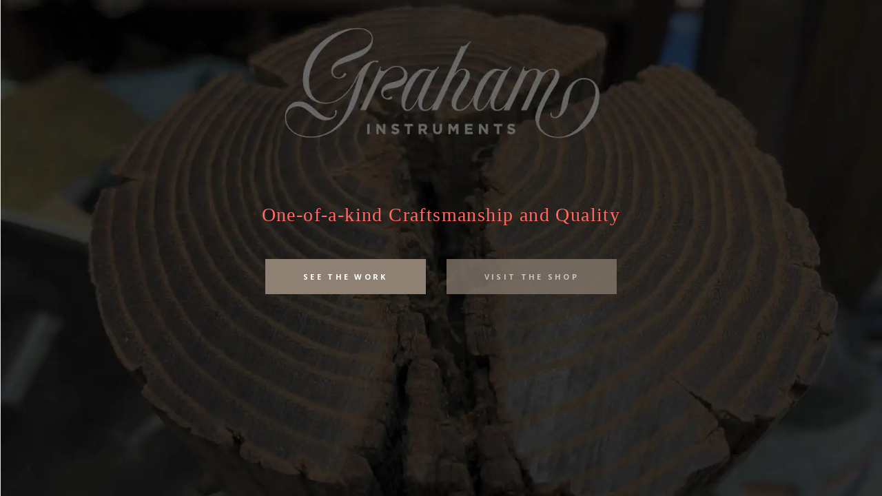

--- FILE ---
content_type: text/css; charset=utf-8
request_url: https://mlrpmwq5qtoc.i.optimole.com/cb:SA1v~5f6ff/f:css/q:mauto/m:1/https://jdgraham.net/luthiery/wp-content/uploads/hummingbird-assets/58c250779064ffbcc88e4ba7c34e8a75.css
body_size: 36675
content:
/*!
 *  Font Awesome 4.7.0 by @davegandy - http://fontawesome.io - @fontawesome
 *  License - http://fontawesome.io/license (Font: SIL OFL 1.1, CSS: MIT License)
 */
@font-face{font-family:"FontAwesome";src:url(https://jdgraham.net/luthiery/wp-content/themes/osmosis/fonts/fontawesome-webfont.eot?v=4.7.0);src:url(https://jdgraham.net/luthiery/wp-content/themes/osmosis/fonts/fontawesome-webfont.eot?#iefix&v=4.7.0)format("embedded-opentype"),url(https://jdgraham.net/luthiery/wp-content/themes/osmosis/fonts/fontawesome-webfont.woff2?v=4.7.0)format("woff2"),url(https://jdgraham.net/luthiery/wp-content/themes/osmosis/fonts/fontawesome-webfont.woff?v=4.7.0)format("woff"),url(https://jdgraham.net/luthiery/wp-content/themes/osmosis/fonts/fontawesome-webfont.ttf?v=4.7.0)format("truetype"),url(https://mlrpmwq5qtoc.i.optimole.com/mlrpmwq5qtoc-jdgaham-c74c43a/w:auto/h:auto/q:auto/https://jdgraham.net/luthiery/wp-content/themes/osmosis/fonts/fontawesome-webfont.svg?v=4.7.0#fontawesomeregular)format("svg");font-weight:400;font-style:normal}.fa{display:inline-block;font:14px/1 FontAwesome;font-size:inherit;text-rendering:auto;-webkit-font-smoothing:antialiased;-moz-osx-font-smoothing:grayscale}.fa-lg{font-size:1.33333333em;line-height:.75em;vertical-align:-15%}.fa-2x{font-size:2em}.fa-3x{font-size:3em}.fa-4x{font-size:4em}.fa-5x{font-size:5em}.fa-fw{width:1.28571429em;text-align:center}.fa-ul{padding-left:0;margin-left:2.14285714em;list-style-type:none}.fa-ul>li{position:relative}.fa-li{position:absolute;left:-2.14285714em;width:2.14285714em;top:.14285714em;text-align:center}.fa-li.fa-lg{left:-1.85714286em}.fa-border{padding:.2em .25em .15em;border:solid .08em #eee;border-radius:.1em}.fa-pull-left{float:left}.fa-pull-right{float:right}.fa.fa-pull-left{margin-right:.3em}.fa.fa-pull-right{margin-left:.3em}.pull-right{float:right}.pull-left{float:left}.fa.pull-left{margin-right:.3em}.fa.pull-right{margin-left:.3em}.fa-spin{-webkit-animation:fa-spin 2s infinite linear;animation:fa-spin 2s infinite linear}.fa-pulse{-webkit-animation:fa-spin 1s infinite steps(8);animation:fa-spin 1s infinite steps(8)}@-webkit-keyframes fa-spin{0%{-webkit-transform:rotate(0deg);transform:rotate(0deg)}to{-webkit-transform:rotate(359deg);transform:rotate(359deg)}}@keyframes fa-spin{0%{-webkit-transform:rotate(0deg);transform:rotate(0deg)}to{-webkit-transform:rotate(359deg);transform:rotate(359deg)}}.fa-rotate-90{-ms-filter:"progid:DXImageTransform.Microsoft.BasicImage(rotation=1)";-webkit-transform:rotate(90deg);-ms-transform:rotate(90deg);transform:rotate(90deg)}.fa-rotate-180{-ms-filter:"progid:DXImageTransform.Microsoft.BasicImage(rotation=2)";-webkit-transform:rotate(180deg);-ms-transform:rotate(180deg);transform:rotate(180deg)}.fa-rotate-270{-ms-filter:"progid:DXImageTransform.Microsoft.BasicImage(rotation=3)";-webkit-transform:rotate(270deg);-ms-transform:rotate(270deg);transform:rotate(270deg)}.fa-flip-horizontal{-ms-filter:"progid:DXImageTransform.Microsoft.BasicImage(rotation=0, mirror=1)";-webkit-transform:scale(-1,1);-ms-transform:scale(-1,1);transform:scale(-1,1)}.fa-flip-vertical{-ms-filter:"progid:DXImageTransform.Microsoft.BasicImage(rotation=2, mirror=1)";-webkit-transform:scale(1,-1);-ms-transform:scale(1,-1);transform:scale(1,-1)}:root .fa-rotate-90,:root .fa-rotate-180,:root .fa-rotate-270,:root .fa-flip-horizontal,:root .fa-flip-vertical{filter:none}.fa-stack{position:relative;display:inline-block;width:2em;height:2em;line-height:2em;vertical-align:middle}.fa-stack-1x,.fa-stack-2x{position:absolute;left:0;width:100%;text-align:center}.fa-stack-1x{line-height:inherit}.fa-stack-2x{font-size:2em}.fa-inverse{color:#fff}.fa-glass:before{content:""}.fa-music:before{content:""}.fa-search:before{content:""}.fa-envelope-o:before{content:""}.fa-heart:before{content:""}.fa-star:before{content:""}.fa-star-o:before{content:""}.fa-user:before{content:""}.fa-film:before{content:""}.fa-th-large:before{content:""}.fa-th:before{content:""}.fa-th-list:before{content:""}.fa-check:before{content:""}.fa-remove:before,.fa-close:before,.fa-times:before{content:""}.fa-search-plus:before{content:""}.fa-search-minus:before{content:""}.fa-power-off:before{content:""}.fa-signal:before{content:""}.fa-gear:before,.fa-cog:before{content:""}.fa-trash-o:before{content:""}.fa-home:before{content:""}.fa-file-o:before{content:""}.fa-clock-o:before{content:""}.fa-road:before{content:""}.fa-download:before{content:""}.fa-arrow-circle-o-down:before{content:""}.fa-arrow-circle-o-up:before{content:""}.fa-inbox:before{content:""}.fa-play-circle-o:before{content:""}.fa-rotate-right:before,.fa-repeat:before{content:""}.fa-refresh:before{content:""}.fa-list-alt:before{content:""}.fa-lock:before{content:""}.fa-flag:before{content:""}.fa-headphones:before{content:""}.fa-volume-off:before{content:""}.fa-volume-down:before{content:""}.fa-volume-up:before{content:""}.fa-qrcode:before{content:""}.fa-barcode:before{content:""}.fa-tag:before{content:""}.fa-tags:before{content:""}.fa-book:before{content:""}.fa-bookmark:before{content:""}.fa-print:before{content:""}.fa-camera:before{content:""}.fa-font:before{content:""}.fa-bold:before{content:""}.fa-italic:before{content:""}.fa-text-height:before{content:""}.fa-text-width:before{content:""}.fa-align-left:before{content:""}.fa-align-center:before{content:""}.fa-align-right:before{content:""}.fa-align-justify:before{content:""}.fa-list:before{content:""}.fa-dedent:before,.fa-outdent:before{content:""}.fa-indent:before{content:""}.fa-video-camera:before{content:""}.fa-photo:before,.fa-image:before,.fa-picture-o:before{content:""}.fa-pencil:before{content:""}.fa-map-marker:before{content:""}.fa-adjust:before{content:""}.fa-tint:before{content:""}.fa-edit:before,.fa-pencil-square-o:before{content:""}.fa-share-square-o:before{content:""}.fa-check-square-o:before{content:""}.fa-arrows:before{content:""}.fa-step-backward:before{content:""}.fa-fast-backward:before{content:""}.fa-backward:before{content:""}.fa-play:before{content:""}.fa-pause:before{content:""}.fa-stop:before{content:""}.fa-forward:before{content:""}.fa-fast-forward:before{content:""}.fa-step-forward:before{content:""}.fa-eject:before{content:""}.fa-chevron-left:before{content:""}.fa-chevron-right:before{content:""}.fa-plus-circle:before{content:""}.fa-minus-circle:before{content:""}.fa-times-circle:before{content:""}.fa-check-circle:before{content:""}.fa-question-circle:before{content:""}.fa-info-circle:before{content:""}.fa-crosshairs:before{content:""}.fa-times-circle-o:before{content:""}.fa-check-circle-o:before{content:""}.fa-ban:before{content:""}.fa-arrow-left:before{content:""}.fa-arrow-right:before{content:""}.fa-arrow-up:before{content:""}.fa-arrow-down:before{content:""}.fa-mail-forward:before,.fa-share:before{content:""}.fa-expand:before{content:""}.fa-compress:before{content:""}.fa-plus:before{content:""}.fa-minus:before{content:""}.fa-asterisk:before{content:""}.fa-exclamation-circle:before{content:""}.fa-gift:before{content:""}.fa-leaf:before{content:""}.fa-fire:before{content:""}.fa-eye:before{content:""}.fa-eye-slash:before{content:""}.fa-warning:before,.fa-exclamation-triangle:before{content:""}.fa-plane:before{content:""}.fa-calendar:before{content:""}.fa-random:before{content:""}.fa-comment:before{content:""}.fa-magnet:before{content:""}.fa-chevron-up:before{content:""}.fa-chevron-down:before{content:""}.fa-retweet:before{content:""}.fa-shopping-cart:before{content:""}.fa-folder:before{content:""}.fa-folder-open:before{content:""}.fa-arrows-v:before{content:""}.fa-arrows-h:before{content:""}.fa-bar-chart-o:before,.fa-bar-chart:before{content:""}.fa-twitter-square:before{content:""}.fa-facebook-square:before{content:""}.fa-camera-retro:before{content:""}.fa-key:before{content:""}.fa-gears:before,.fa-cogs:before{content:""}.fa-comments:before{content:""}.fa-thumbs-o-up:before{content:""}.fa-thumbs-o-down:before{content:""}.fa-star-half:before{content:""}.fa-heart-o:before{content:""}.fa-sign-out:before{content:""}.fa-linkedin-square:before{content:""}.fa-thumb-tack:before{content:""}.fa-external-link:before{content:""}.fa-sign-in:before{content:""}.fa-trophy:before{content:""}.fa-github-square:before{content:""}.fa-upload:before{content:""}.fa-lemon-o:before{content:""}.fa-phone:before{content:""}.fa-square-o:before{content:""}.fa-bookmark-o:before{content:""}.fa-phone-square:before{content:""}.fa-twitter:before{content:""}.fa-facebook-f:before,.fa-facebook:before{content:""}.fa-github:before{content:""}.fa-unlock:before{content:""}.fa-credit-card:before{content:""}.fa-feed:before,.fa-rss:before{content:""}.fa-hdd-o:before{content:""}.fa-bullhorn:before{content:""}.fa-bell:before{content:""}.fa-certificate:before{content:""}.fa-hand-o-right:before{content:""}.fa-hand-o-left:before{content:""}.fa-hand-o-up:before{content:""}.fa-hand-o-down:before{content:""}.fa-arrow-circle-left:before{content:""}.fa-arrow-circle-right:before{content:""}.fa-arrow-circle-up:before{content:""}.fa-arrow-circle-down:before{content:""}.fa-globe:before{content:""}.fa-wrench:before{content:""}.fa-tasks:before{content:""}.fa-filter:before{content:""}.fa-briefcase:before{content:""}.fa-arrows-alt:before{content:""}.fa-group:before,.fa-users:before{content:""}.fa-chain:before,.fa-link:before{content:""}.fa-cloud:before{content:""}.fa-flask:before{content:""}.fa-cut:before,.fa-scissors:before{content:""}.fa-copy:before,.fa-files-o:before{content:""}.fa-paperclip:before{content:""}.fa-save:before,.fa-floppy-o:before{content:""}.fa-square:before{content:""}.fa-navicon:before,.fa-reorder:before,.fa-bars:before{content:""}.fa-list-ul:before{content:""}.fa-list-ol:before{content:""}.fa-strikethrough:before{content:""}.fa-underline:before{content:""}.fa-table:before{content:""}.fa-magic:before{content:""}.fa-truck:before{content:""}.fa-pinterest:before{content:""}.fa-pinterest-square:before{content:""}.fa-google-plus-square:before{content:""}.fa-google-plus:before{content:""}.fa-money:before{content:""}.fa-caret-down:before{content:""}.fa-caret-up:before{content:""}.fa-caret-left:before{content:""}.fa-caret-right:before{content:""}.fa-columns:before{content:""}.fa-unsorted:before,.fa-sort:before{content:""}.fa-sort-down:before,.fa-sort-desc:before{content:""}.fa-sort-up:before,.fa-sort-asc:before{content:""}.fa-envelope:before{content:""}.fa-linkedin:before{content:""}.fa-rotate-left:before,.fa-undo:before{content:""}.fa-legal:before,.fa-gavel:before{content:""}.fa-dashboard:before,.fa-tachometer:before{content:""}.fa-comment-o:before{content:""}.fa-comments-o:before{content:""}.fa-flash:before,.fa-bolt:before{content:""}.fa-sitemap:before{content:""}.fa-umbrella:before{content:""}.fa-paste:before,.fa-clipboard:before{content:""}.fa-lightbulb-o:before{content:""}.fa-exchange:before{content:""}.fa-cloud-download:before{content:""}.fa-cloud-upload:before{content:""}.fa-user-md:before{content:""}.fa-stethoscope:before{content:""}.fa-suitcase:before{content:""}.fa-bell-o:before{content:""}.fa-coffee:before{content:""}.fa-cutlery:before{content:""}.fa-file-text-o:before{content:""}.fa-building-o:before{content:""}.fa-hospital-o:before{content:""}.fa-ambulance:before{content:""}.fa-medkit:before{content:""}.fa-fighter-jet:before{content:""}.fa-beer:before{content:""}.fa-h-square:before{content:""}.fa-plus-square:before{content:""}.fa-angle-double-left:before{content:""}.fa-angle-double-right:before{content:""}.fa-angle-double-up:before{content:""}.fa-angle-double-down:before{content:""}.fa-angle-left:before{content:""}.fa-angle-right:before{content:""}.fa-angle-up:before{content:""}.fa-angle-down:before{content:""}.fa-desktop:before{content:""}.fa-laptop:before{content:""}.fa-tablet:before{content:""}.fa-mobile-phone:before,.fa-mobile:before{content:""}.fa-circle-o:before{content:""}.fa-quote-left:before{content:""}.fa-quote-right:before{content:""}.fa-spinner:before{content:""}.fa-circle:before{content:""}.fa-mail-reply:before,.fa-reply:before{content:""}.fa-github-alt:before{content:""}.fa-folder-o:before{content:""}.fa-folder-open-o:before{content:""}.fa-smile-o:before{content:""}.fa-frown-o:before{content:""}.fa-meh-o:before{content:""}.fa-gamepad:before{content:""}.fa-keyboard-o:before{content:""}.fa-flag-o:before{content:""}.fa-flag-checkered:before{content:""}.fa-terminal:before{content:""}.fa-code:before{content:""}.fa-mail-reply-all:before,.fa-reply-all:before{content:""}.fa-star-half-empty:before,.fa-star-half-full:before,.fa-star-half-o:before{content:""}.fa-location-arrow:before{content:""}.fa-crop:before{content:""}.fa-code-fork:before{content:""}.fa-unlink:before,.fa-chain-broken:before{content:""}.fa-question:before{content:""}.fa-info:before{content:""}.fa-exclamation:before{content:""}.fa-superscript:before{content:""}.fa-subscript:before{content:""}.fa-eraser:before{content:""}.fa-puzzle-piece:before{content:""}.fa-microphone:before{content:""}.fa-microphone-slash:before{content:""}.fa-shield:before{content:""}.fa-calendar-o:before{content:""}.fa-fire-extinguisher:before{content:""}.fa-rocket:before{content:""}.fa-maxcdn:before{content:""}.fa-chevron-circle-left:before{content:""}.fa-chevron-circle-right:before{content:""}.fa-chevron-circle-up:before{content:""}.fa-chevron-circle-down:before{content:""}.fa-html5:before{content:""}.fa-css3:before{content:""}.fa-anchor:before{content:""}.fa-unlock-alt:before{content:""}.fa-bullseye:before{content:""}.fa-ellipsis-h:before{content:""}.fa-ellipsis-v:before{content:""}.fa-rss-square:before{content:""}.fa-play-circle:before{content:""}.fa-ticket:before{content:""}.fa-minus-square:before{content:""}.fa-minus-square-o:before{content:""}.fa-level-up:before{content:""}.fa-level-down:before{content:""}.fa-check-square:before{content:""}.fa-pencil-square:before{content:""}.fa-external-link-square:before{content:""}.fa-share-square:before{content:""}.fa-compass:before{content:""}.fa-toggle-down:before,.fa-caret-square-o-down:before{content:""}.fa-toggle-up:before,.fa-caret-square-o-up:before{content:""}.fa-toggle-right:before,.fa-caret-square-o-right:before{content:""}.fa-euro:before,.fa-eur:before{content:""}.fa-gbp:before{content:""}.fa-dollar:before,.fa-usd:before{content:""}.fa-rupee:before,.fa-inr:before{content:""}.fa-cny:before,.fa-rmb:before,.fa-yen:before,.fa-jpy:before{content:""}.fa-ruble:before,.fa-rouble:before,.fa-rub:before{content:""}.fa-won:before,.fa-krw:before{content:""}.fa-bitcoin:before,.fa-btc:before{content:""}.fa-file:before{content:""}.fa-file-text:before{content:""}.fa-sort-alpha-asc:before{content:""}.fa-sort-alpha-desc:before{content:""}.fa-sort-amount-asc:before{content:""}.fa-sort-amount-desc:before{content:""}.fa-sort-numeric-asc:before{content:""}.fa-sort-numeric-desc:before{content:""}.fa-thumbs-up:before{content:""}.fa-thumbs-down:before{content:""}.fa-youtube-square:before{content:""}.fa-youtube:before{content:""}.fa-xing:before{content:""}.fa-xing-square:before{content:""}.fa-youtube-play:before{content:""}.fa-dropbox:before{content:""}.fa-stack-overflow:before{content:""}.fa-instagram:before{content:""}.fa-flickr:before{content:""}.fa-adn:before{content:""}.fa-bitbucket:before{content:""}.fa-bitbucket-square:before{content:""}.fa-tumblr:before{content:""}.fa-tumblr-square:before{content:""}.fa-long-arrow-down:before{content:""}.fa-long-arrow-up:before{content:""}.fa-long-arrow-left:before{content:""}.fa-long-arrow-right:before{content:""}.fa-apple:before{content:""}.fa-windows:before{content:""}.fa-android:before{content:""}.fa-linux:before{content:""}.fa-dribbble:before{content:""}.fa-skype:before{content:""}.fa-foursquare:before{content:""}.fa-trello:before{content:""}.fa-female:before{content:""}.fa-male:before{content:""}.fa-gittip:before,.fa-gratipay:before{content:""}.fa-sun-o:before{content:""}.fa-moon-o:before{content:""}.fa-archive:before{content:""}.fa-bug:before{content:""}.fa-vk:before{content:""}.fa-weibo:before{content:""}.fa-renren:before{content:""}.fa-pagelines:before{content:""}.fa-stack-exchange:before{content:""}.fa-arrow-circle-o-right:before{content:""}.fa-arrow-circle-o-left:before{content:""}.fa-toggle-left:before,.fa-caret-square-o-left:before{content:""}.fa-dot-circle-o:before{content:""}.fa-wheelchair:before{content:""}.fa-vimeo-square:before{content:""}.fa-turkish-lira:before,.fa-try:before{content:""}.fa-plus-square-o:before{content:""}.fa-space-shuttle:before{content:""}.fa-slack:before{content:""}.fa-envelope-square:before{content:""}.fa-wordpress:before{content:""}.fa-openid:before{content:""}.fa-institution:before,.fa-bank:before,.fa-university:before{content:""}.fa-mortar-board:before,.fa-graduation-cap:before{content:""}.fa-yahoo:before{content:""}.fa-google:before{content:""}.fa-reddit:before{content:""}.fa-reddit-square:before{content:""}.fa-stumbleupon-circle:before{content:""}.fa-stumbleupon:before{content:""}.fa-delicious:before{content:""}.fa-digg:before{content:""}.fa-pied-piper-pp:before{content:""}.fa-pied-piper-alt:before{content:""}.fa-drupal:before{content:""}.fa-joomla:before{content:""}.fa-language:before{content:""}.fa-fax:before{content:""}.fa-building:before{content:""}.fa-child:before{content:""}.fa-paw:before{content:""}.fa-spoon:before{content:""}.fa-cube:before{content:""}.fa-cubes:before{content:""}.fa-behance:before{content:""}.fa-behance-square:before{content:""}.fa-steam:before{content:""}.fa-steam-square:before{content:""}.fa-recycle:before{content:""}.fa-automobile:before,.fa-car:before{content:""}.fa-cab:before,.fa-taxi:before{content:""}.fa-tree:before{content:""}.fa-spotify:before{content:""}.fa-deviantart:before{content:""}.fa-soundcloud:before{content:""}.fa-database:before{content:""}.fa-file-pdf-o:before{content:""}.fa-file-word-o:before{content:""}.fa-file-excel-o:before{content:""}.fa-file-powerpoint-o:before{content:""}.fa-file-photo-o:before,.fa-file-picture-o:before,.fa-file-image-o:before{content:""}.fa-file-zip-o:before,.fa-file-archive-o:before{content:""}.fa-file-sound-o:before,.fa-file-audio-o:before{content:""}.fa-file-movie-o:before,.fa-file-video-o:before{content:""}.fa-file-code-o:before{content:""}.fa-vine:before{content:""}.fa-codepen:before{content:""}.fa-jsfiddle:before{content:""}.fa-life-bouy:before,.fa-life-buoy:before,.fa-life-saver:before,.fa-support:before,.fa-life-ring:before{content:""}.fa-circle-o-notch:before{content:""}.fa-ra:before,.fa-resistance:before,.fa-rebel:before{content:""}.fa-ge:before,.fa-empire:before{content:""}.fa-git-square:before{content:""}.fa-git:before{content:""}.fa-y-combinator-square:before,.fa-yc-square:before,.fa-hacker-news:before{content:""}.fa-tencent-weibo:before{content:""}.fa-qq:before{content:""}.fa-wechat:before,.fa-weixin:before{content:""}.fa-send:before,.fa-paper-plane:before{content:""}.fa-send-o:before,.fa-paper-plane-o:before{content:""}.fa-history:before{content:""}.fa-circle-thin:before{content:""}.fa-header:before{content:""}.fa-paragraph:before{content:""}.fa-sliders:before{content:""}.fa-share-alt:before{content:""}.fa-share-alt-square:before{content:""}.fa-bomb:before{content:""}.fa-soccer-ball-o:before,.fa-futbol-o:before{content:""}.fa-tty:before{content:""}.fa-binoculars:before{content:""}.fa-plug:before{content:""}.fa-slideshare:before{content:""}.fa-twitch:before{content:""}.fa-yelp:before{content:""}.fa-newspaper-o:before{content:""}.fa-wifi:before{content:""}.fa-calculator:before{content:""}.fa-paypal:before{content:""}.fa-google-wallet:before{content:""}.fa-cc-visa:before{content:""}.fa-cc-mastercard:before{content:""}.fa-cc-discover:before{content:""}.fa-cc-amex:before{content:""}.fa-cc-paypal:before{content:""}.fa-cc-stripe:before{content:""}.fa-bell-slash:before{content:""}.fa-bell-slash-o:before{content:""}.fa-trash:before{content:""}.fa-copyright:before{content:""}.fa-at:before{content:""}.fa-eyedropper:before{content:""}.fa-paint-brush:before{content:""}.fa-birthday-cake:before{content:""}.fa-area-chart:before{content:""}.fa-pie-chart:before{content:""}.fa-line-chart:before{content:""}.fa-lastfm:before{content:""}.fa-lastfm-square:before{content:""}.fa-toggle-off:before{content:""}.fa-toggle-on:before{content:""}.fa-bicycle:before{content:""}.fa-bus:before{content:""}.fa-ioxhost:before{content:""}.fa-angellist:before{content:""}.fa-cc:before{content:""}.fa-shekel:before,.fa-sheqel:before,.fa-ils:before{content:""}.fa-meanpath:before{content:""}.fa-buysellads:before{content:""}.fa-connectdevelop:before{content:""}.fa-dashcube:before{content:""}.fa-forumbee:before{content:""}.fa-leanpub:before{content:""}.fa-sellsy:before{content:""}.fa-shirtsinbulk:before{content:""}.fa-simplybuilt:before{content:""}.fa-skyatlas:before{content:""}.fa-cart-plus:before{content:""}.fa-cart-arrow-down:before{content:""}.fa-diamond:before{content:""}.fa-ship:before{content:""}.fa-user-secret:before{content:""}.fa-motorcycle:before{content:""}.fa-street-view:before{content:""}.fa-heartbeat:before{content:""}.fa-venus:before{content:""}.fa-mars:before{content:""}.fa-mercury:before{content:""}.fa-intersex:before,.fa-transgender:before{content:""}.fa-transgender-alt:before{content:""}.fa-venus-double:before{content:""}.fa-mars-double:before{content:""}.fa-venus-mars:before{content:""}.fa-mars-stroke:before{content:""}.fa-mars-stroke-v:before{content:""}.fa-mars-stroke-h:before{content:""}.fa-neuter:before{content:""}.fa-genderless:before{content:""}.fa-facebook-official:before{content:""}.fa-pinterest-p:before{content:""}.fa-whatsapp:before{content:""}.fa-server:before{content:""}.fa-user-plus:before{content:""}.fa-user-times:before{content:""}.fa-hotel:before,.fa-bed:before{content:""}.fa-viacoin:before{content:""}.fa-train:before{content:""}.fa-subway:before{content:""}.fa-medium:before{content:""}.fa-yc:before,.fa-y-combinator:before{content:""}.fa-optin-monster:before{content:""}.fa-opencart:before{content:""}.fa-expeditedssl:before{content:""}.fa-battery-4:before,.fa-battery:before,.fa-battery-full:before{content:""}.fa-battery-3:before,.fa-battery-three-quarters:before{content:""}.fa-battery-2:before,.fa-battery-half:before{content:""}.fa-battery-1:before,.fa-battery-quarter:before{content:""}.fa-battery-0:before,.fa-battery-empty:before{content:""}.fa-mouse-pointer:before{content:""}.fa-i-cursor:before{content:""}.fa-object-group:before{content:""}.fa-object-ungroup:before{content:""}.fa-sticky-note:before{content:""}.fa-sticky-note-o:before{content:""}.fa-cc-jcb:before{content:""}.fa-cc-diners-club:before{content:""}.fa-clone:before{content:""}.fa-balance-scale:before{content:""}.fa-hourglass-o:before{content:""}.fa-hourglass-1:before,.fa-hourglass-start:before{content:""}.fa-hourglass-2:before,.fa-hourglass-half:before{content:""}.fa-hourglass-3:before,.fa-hourglass-end:before{content:""}.fa-hourglass:before{content:""}.fa-hand-grab-o:before,.fa-hand-rock-o:before{content:""}.fa-hand-stop-o:before,.fa-hand-paper-o:before{content:""}.fa-hand-scissors-o:before{content:""}.fa-hand-lizard-o:before{content:""}.fa-hand-spock-o:before{content:""}.fa-hand-pointer-o:before{content:""}.fa-hand-peace-o:before{content:""}.fa-trademark:before{content:""}.fa-registered:before{content:""}.fa-creative-commons:before{content:""}.fa-gg:before{content:""}.fa-gg-circle:before{content:""}.fa-tripadvisor:before{content:""}.fa-odnoklassniki:before{content:""}.fa-odnoklassniki-square:before{content:""}.fa-get-pocket:before{content:""}.fa-wikipedia-w:before{content:""}.fa-safari:before{content:""}.fa-chrome:before{content:""}.fa-firefox:before{content:""}.fa-opera:before{content:""}.fa-internet-explorer:before{content:""}.fa-tv:before,.fa-television:before{content:""}.fa-contao:before{content:""}.fa-500px:before{content:""}.fa-amazon:before{content:""}.fa-calendar-plus-o:before{content:""}.fa-calendar-minus-o:before{content:""}.fa-calendar-times-o:before{content:""}.fa-calendar-check-o:before{content:""}.fa-industry:before{content:""}.fa-map-pin:before{content:""}.fa-map-signs:before{content:""}.fa-map-o:before{content:""}.fa-map:before{content:""}.fa-commenting:before{content:""}.fa-commenting-o:before{content:""}.fa-houzz:before{content:""}.fa-vimeo:before{content:""}.fa-black-tie:before{content:""}.fa-fonticons:before{content:""}.fa-reddit-alien:before{content:""}.fa-edge:before{content:""}.fa-credit-card-alt:before{content:""}.fa-codiepie:before{content:""}.fa-modx:before{content:""}.fa-fort-awesome:before{content:""}.fa-usb:before{content:""}.fa-product-hunt:before{content:""}.fa-mixcloud:before{content:""}.fa-scribd:before{content:""}.fa-pause-circle:before{content:""}.fa-pause-circle-o:before{content:""}.fa-stop-circle:before{content:""}.fa-stop-circle-o:before{content:""}.fa-shopping-bag:before{content:""}.fa-shopping-basket:before{content:""}.fa-hashtag:before{content:""}.fa-bluetooth:before{content:""}.fa-bluetooth-b:before{content:""}.fa-percent:before{content:""}.fa-gitlab:before{content:""}.fa-wpbeginner:before{content:""}.fa-wpforms:before{content:""}.fa-envira:before{content:""}.fa-universal-access:before{content:""}.fa-wheelchair-alt:before{content:""}.fa-question-circle-o:before{content:""}.fa-blind:before{content:""}.fa-audio-description:before{content:""}.fa-volume-control-phone:before{content:""}.fa-braille:before{content:""}.fa-assistive-listening-systems:before{content:""}.fa-asl-interpreting:before,.fa-american-sign-language-interpreting:before{content:""}.fa-deafness:before,.fa-hard-of-hearing:before,.fa-deaf:before{content:""}.fa-glide:before{content:""}.fa-glide-g:before{content:""}.fa-signing:before,.fa-sign-language:before{content:""}.fa-low-vision:before{content:""}.fa-viadeo:before{content:""}.fa-viadeo-square:before{content:""}.fa-snapchat:before{content:""}.fa-snapchat-ghost:before{content:""}.fa-snapchat-square:before{content:""}.fa-pied-piper:before{content:""}.fa-first-order:before{content:""}.fa-yoast:before{content:""}.fa-themeisle:before{content:""}.fa-google-plus-circle:before,.fa-google-plus-official:before{content:""}.fa-fa:before,.fa-font-awesome:before{content:""}.fa-handshake-o:before{content:""}.fa-envelope-open:before{content:""}.fa-envelope-open-o:before{content:""}.fa-linode:before{content:""}.fa-address-book:before{content:""}.fa-address-book-o:before{content:""}.fa-vcard:before,.fa-address-card:before{content:""}.fa-vcard-o:before,.fa-address-card-o:before{content:""}.fa-user-circle:before{content:""}.fa-user-circle-o:before{content:""}.fa-user-o:before{content:""}.fa-id-badge:before{content:""}.fa-drivers-license:before,.fa-id-card:before{content:""}.fa-drivers-license-o:before,.fa-id-card-o:before{content:""}.fa-quora:before{content:""}.fa-free-code-camp:before{content:""}.fa-telegram:before{content:""}.fa-thermometer-4:before,.fa-thermometer:before,.fa-thermometer-full:before{content:""}.fa-thermometer-3:before,.fa-thermometer-three-quarters:before{content:""}.fa-thermometer-2:before,.fa-thermometer-half:before{content:""}.fa-thermometer-1:before,.fa-thermometer-quarter:before{content:""}.fa-thermometer-0:before,.fa-thermometer-empty:before{content:""}.fa-shower:before{content:""}.fa-bathtub:before,.fa-s15:before,.fa-bath:before{content:""}.fa-podcast:before{content:""}.fa-window-maximize:before{content:""}.fa-window-minimize:before{content:""}.fa-window-restore:before{content:""}.fa-times-rectangle:before,.fa-window-close:before{content:""}.fa-times-rectangle-o:before,.fa-window-close-o:before{content:""}.fa-bandcamp:before{content:""}.fa-grav:before{content:""}.fa-etsy:before{content:""}.fa-imdb:before{content:""}.fa-ravelry:before{content:""}.fa-eercast:before{content:""}.fa-microchip:before{content:""}.fa-snowflake-o:before{content:""}.fa-superpowers:before{content:""}.fa-wpexplorer:before{content:""}.fa-meetup:before{content:""}.sr-only{position:absolute;width:1px;height:1px;padding:0;margin:-1px;overflow:hidden;clip:rect(0,0,0,0);border:0}.sr-only-focusable:active,.sr-only-focusable:focus{position:static;width:auto;height:auto;margin:0;overflow:visible;clip:auto}a,abbr,acronym,address,applet,article,aside,audio,b,big,blockquote,body,canvas,caption,center,cite,code,dd,del,details,dfn,div,dl,dt,em,embed,fieldset,figcaption,figure,footer,form,h1,h2,h3,h4,h5,h6,header,hgroup,html,i,iframe,img,ins,kbd,label,legend,li,mark,menu,nav,object,ol,output,p,pre,q,ruby,s,samp,section,small,span,strike,strong,sub,summary,sup,table,tbody,td,tfoot,th,thead,time,tr,tt,u,ul,var,video{margin:0;padding:0;border:0;font-size:100%;font:inherit;vertical-align:baseline}article,aside,details,figcaption,figure,footer,header,hgroup,menu,nav,section{display:block}body{line-height:1;height:100%;overflow-x:hidden}html{overflow-x:hidden;max-width:100%}ol,ul{list-style:none}table{border-collapse:collapse;border-spacing:0}body{max-width:100%;font-size:14px;-webkit-font-smoothing:antialiased;-moz-osx-font-smoothing:grayscale;-webkit-text-size-adjust:100%;line-height:30px}h1,h2,h3,h4,h5,h6{line-height:1.4em;margin-bottom:.4em}p{line-height:2.143em;position:relative;margin-bottom:30px}p:empty{display:none}a{text-decoration:none;outline:0}a:focus,a:hover,a:visited{text-decoration:none}.more-link{display:block;margin-top:10px}ul{list-style:disc}ul ul{list-style-type:circle}ol{list-style:decimal}ol,ul{margin-bottom:28px;margin-left:20px}li>ol,li>ul{margin-bottom:0;margin-left:20px}address,cite,dfn,em,var{font-style:italic}address{margin-bottom:30px}dl{margin-bottom:30px}dt{font-family:inherit}dd{padding-left:15px}.sticky{position:relative}.bypostauthor{position:relative}code,kbd,pre,samp,tt,var{font:12px"Courier New",Courier,monospace;-webkit-hyphens:none;-moz-hyphens:none;-ms-hyphens:none;hyphens:none;line-height:1.6}pre{display:block;clear:both;overflow:auto;padding:20px;white-space:pre;overflow-x:auto;height:auto;margin:30px 0;color:#b5c1ce;background-color:#edf0f3;background-color:rgba(225,227,229,.5)}sup{vertical-align:super;font-size:smaller}sub{vertical-align:sub;font-size:smaller}strong{font-weight:700}cite,code{letter-spacing:.3em}.grve-align-left{text-align:left}.grve-align-right{text-align:right}.grve-align-center{text-align:center}.alignleft,img.alignleft{float:left;margin-right:10px}.alignright,img.alignright{float:right;margin-left:10px}.aligncenter,img.aligncenter{display:block;margin-left:auto;margin-right:auto;margin-bottom:10px}.input-text,input[type=date],input[type=email],input[type=input],input[type=number],input[type=password],input[type=search],input[type=tel],input[type=text],input[type=url],select,textarea{-webkit-border-radius:0!important;-moz-border-radius:0!important;-o-border-radius:0!important;border-radius:0!important;-webkit-box-shadow:inset 0 0 0 0 transparent;box-shadow:inset 0 0 0 0 transparent}input[type=date]:focus,input[type=email]:focus,input[type=number]:focus,input[type=password]:focus,input[type=search]:focus,input[type=tel]:focus,input[type=text]:focus,input[type=url]:focus,textarea:focus{outline:0}legend{white-space:normal}input[type=submit]{-webkit-appearance:none}.grve-btn,input[type=submit]{display:inline-block;border:0;cursor:pointer}table{width:100%;margin-bottom:30px;border:1px solid;border-collapse:collapse;cursor:default}tr{-webkit-transition:background-color .2s ease;transition:background-color .2s ease;border-bottom:1px solid}td,th{padding:10px 20px 10px 20px;line-height:1.5;border-right:1px solid;text-align:center}th:last-child{border:0}img{-ms-interpolation-mode:bicubic;border:0;vertical-align:middle;max-width:100%;height:auto}.comment-content img,.entry-content img,.entry-summary img,.widget img,.wp-caption{max-width:100%}.comment-content img[height],.entry-content img,.entry-summary img,img[class*=align],img[class*=attachment-],img[class*=wp-image-]{height:auto}.post-thumbnail img,.size-full,.size-large,.size-medium,.size-thumbnail,.wp-post-image{height:auto;max-width:100%}embed,iframe,object,video{max-width:100%;display:block}p>embed,p>iframe,p>object,span>embed,span>iframe,span>object{margin-bottom:0}.wp-caption{margin-bottom:24px}.wp-caption img[class*=wp-image-]{display:block;margin:0}.wp-caption-text{display:block;font-size:.8em;margin:0 auto;padding:3px 0 5px 0;text-align:left;line-height:1.5}.wp-smiley{margin:0!important;max-height:1em}.gallery{margin:0-15px!important}.gallery dl{margin-top:0!important}.gallery dl img{width:100%;max-width:100%;height:auto;max-height:100%;padding:0 15px;border:0!important}.gallery-caption{padding-left:15px;padding-right:15px}.grve-hidden{display:none}.grve-structured-data{display:none}.screen-reader-text{clip:rect(1px,1px,1px,1px);height:1px;overflow:hidden;position:absolute!important;width:1px}.screen-reader-text:focus{clip:auto!important;display:block;height:auto;left:5px;top:5px;width:auto;z-index:100000}.grve-container{width:1170px;margin-right:auto;margin-left:auto;position:relative}.grve-container:after,.grve-container:before{display:table;content:" "}.grve-container:after{clear:both}.grve-fullwidth .grve-container{width:100%!important;max-width:100%!important;display:block}.grve-row{margin-right:-15px;margin-left:-15px}.grve-row:after,.grve-row:before{display:table;content:" "}.grve-row:after{clear:both}.grve-element{position:relative;margin:0 0 30px 0;z-index:3}.grve-element p:last-child{margin-bottom:0}.grve-row .grve-element:last-child{margin-bottom:0}.grve-section{padding-top:65px;padding-bottom:65px;position:relative}.grve-container .grve-section{padding-top:0;padding-bottom:0;margin-bottom:30px}.grve-feature-header{margin-top:-70px!important}.grve-feature-footer{margin-bottom:-40px!important}.grve-section.grve-flex-row>.grve-row>.wpb_column,.grve-section.grve-middle-content>.grve-row>.wpb_column{visibility:hidden}.grve-column-1,.grve-column-1-12,.grve-column-1-2,.grve-column-1-3,.grve-column-1-4,.grve-column-1-5,.grve-column-1-6,.grve-column-11-12,.grve-column-2-3,.grve-column-2-5,.grve-column-3-4,.grve-column-3-5,.grve-column-4-5,.grve-column-5-12,.grve-column-5-6,.grve-column-7-12{float:left;position:relative;min-height:1px;padding-right:15px;padding-left:15px;z-index:3}.grve-column-1-12{width:8.33333333%}.grve-column-5-12{width:41.66666667%}.grve-column-7-12{width:58.33333333%}.grve-column-11-12{width:91.66666667%}.grve-column-1-6{width:16.66666667%}.grve-column-1-5{width:20%}.grve-column-2-5{width:40%}.grve-column-3-5{width:60%}.grve-column-1-4{width:25%}.grve-column-1-3{width:33.33333333%}.grve-column-1-2{width:50%}.grve-column-2-3{width:66.66666667%}.grve-column-3-4{width:75%}.grve-column-4-5{width:80%}.grve-column-5-6{width:83.33333333%}.grve-column-1{width:100%}.clear{clear:both;display:block;overflow:hidden;visibility:hidden;width:0;height:0}*{-moz-box-sizing:border-box;-webkit-box-sizing:border-box;box-sizing:border-box}.grve-section[data-section-type=fullwidth-element] .grve-row{margin-right:0;margin-left:0}.grve-section[data-section-type=fullwidth-element] .grve-column-1,.grve-section[data-section-type=fullwidth-element] .grve-column-1-12,.grve-section[data-section-type=fullwidth-element] .grve-column-1-2,.grve-section[data-section-type=fullwidth-element] .grve-column-1-3,.grve-section[data-section-type=fullwidth-element] .grve-column-1-4,.grve-section[data-section-type=fullwidth-element] .grve-column-1-5,.grve-section[data-section-type=fullwidth-element] .grve-column-1-6,.grve-section[data-section-type=fullwidth-element] .grve-column-11-12,.grve-section[data-section-type=fullwidth-element] .grve-column-2-3,.grve-section[data-section-type=fullwidth-element] .grve-column-2-5,.grve-section[data-section-type=fullwidth-element] .grve-column-3-4,.grve-section[data-section-type=fullwidth-element] .grve-column-3-5,.grve-section[data-section-type=fullwidth-element] .grve-column-4-5,.grve-section[data-section-type=fullwidth-element] .grve-column-5-12,.grve-section[data-section-type=fullwidth-element] .grve-column-5-6,.grve-section[data-section-type=fullwidth-element] .grve-column-7-12{padding-right:0;padding-left:0}@media screen and (min-width:1201px){.grve-desktop-column-hide,.grve-desktop-row-hide{display:none}}@media only screen and (min-width:960px) and (max-width:1200px){.grve-tablet-column-hide,.grve-tablet-row-hide{display:none}}@media only screen and (max-width:1200px){.grve-container{width:900px}.grve-tablet-column-1-12{width:8.33333333%}.grve-tablet-column-5-12{width:41.66666667%}.grve-tablet-column-7-12{width:58.33333333%}.grve-tablet-column-11-12{width:91.66666667%}.grve-tablet-column-1-6{width:16.66666667%}.grve-tablet-column-1-5{width:20%}.grve-tablet-column-2-5{width:40%}.grve-tablet-column-3-5{width:60%}.grve-tablet-column-1-4{width:25%}.grve-tablet-column-1-3{width:33.33333333%}.grve-tablet-column-1-2{width:50%}.grve-tablet-column-2-3{width:66.66666667%}.grve-tablet-column-3-4{width:75%}.grve-tablet-column-4-5{width:80%}.grve-tablet-column-5-6{width:83.33333333%}.grve-tablet-column-1{width:100%}.grve-tablet-column-1-2:nth-child(2n+1){clear:both}.grve-tablet-column-1 .grve-element:last-child,.grve-tablet-column-1-12 .grve-element:last-child,.grve-tablet-column-1-2 .grve-element:last-child,.grve-tablet-column-1-3 .grve-element:last-child,.grve-tablet-column-1-4 .grve-element:last-child,.grve-tablet-column-1-5 .grve-element:last-child,.grve-tablet-column-1-6 .grve-element:last-child,.grve-tablet-column-11-12 .grve-element:last-child,.grve-tablet-column-2-3 .grve-element:last-child,.grve-tablet-column-2-5 .grve-element:last-child,.grve-tablet-column-3-4 .grve-element:last-child,.grve-tablet-column-3-5 .grve-element:last-child,.grve-tablet-column-4-5 .grve-element:last-child,.grve-tablet-column-5-12 .grve-element:last-child,.grve-tablet-column-5-6 .grve-element:last-child,.grve-tablet-column-7-12 .grve-element:last-child{margin-bottom:30px}.grve-tablet-column-1-12:last-child .grve-element:last-child,.grve-tablet-column-1-2:last-child .grve-element:last-child,.grve-tablet-column-1-3:last-child .grve-element:last-child,.grve-tablet-column-1-4:last-child .grve-element:last-child,.grve-tablet-column-1-5:last-child .grve-element:last-child,.grve-tablet-column-1-6:last-child .grve-element:last-child,.grve-tablet-column-11-12:last-child .grve-element:last-child,.grve-tablet-column-1:last-child .grve-element:last-child,.grve-tablet-column-2-3:last-child .grve-element:last-child,.grve-tablet-column-2-5:last-child .grve-element:last-child,.grve-tablet-column-3-4:last-child .grve-element:last-child,.grve-tablet-column-3-5:last-child .grve-element:last-child,.grve-tablet-column-4-5:last-child .grve-element:last-child,.grve-tablet-column-5-12:last-child .grve-element:last-child,.grve-tablet-column-5-6:last-child .grve-element:last-child,.grve-tablet-column-7-12:last-child .grve-element:last-child{margin-bottom:0}}@media only screen and (min-width:768px) and (max-width:959px){.grve-tablet-sm-column-hide,.grve-tablet-sm-row-hide{display:none}}@media only screen and (max-width:959px){.grve-container{width:720px}.grve-tablet-sm-column-1-12{width:8.33333333%}.grve-tablet-sm-column-5-12{width:41.66666667%}.grve-tablet-sm-column-7-12{width:58.33333333%}.grve-tablet-sm-column-11-12{width:91.66666667%}.grve-tablet-sm-column-1-6{width:16.66666667%}.grve-tablet-sm-column-1-5{width:20%}.grve-tablet-sm-column-2-5{width:40%}.grve-tablet-sm-column-3-5{width:60%}.grve-tablet-sm-column-1-4{width:25%}.grve-tablet-sm-column-1-3{width:33.33333333%}.grve-tablet-sm-column-1-2{width:50%}.grve-tablet-sm-column-2-3{width:66.66666667%}.grve-tablet-sm-column-3-4{width:75%}.grve-tablet-sm-column-4-5{width:80%}.grve-tablet-sm-column-5-6{width:83.33333333%}.grve-tablet-sm-column-1{width:100%}.grve-tablet-sm-column-1-2:nth-child(2n+1){clear:both}.grve-tablet-sm-column-1 .grve-element:last-child,.grve-tablet-sm-column-1-12 .grve-element:last-child,.grve-tablet-sm-column-1-2 .grve-element:last-child,.grve-tablet-sm-column-1-3 .grve-element:last-child,.grve-tablet-sm-column-1-4 .grve-element:last-child,.grve-tablet-sm-column-1-5 .grve-element:last-child,.grve-tablet-sm-column-1-6 .grve-element:last-child,.grve-tablet-sm-column-11-12 .grve-element:last-child,.grve-tablet-sm-column-2-3 .grve-element:last-child,.grve-tablet-sm-column-2-5 .grve-element:last-child,.grve-tablet-sm-column-3-4 .grve-element:last-child,.grve-tablet-sm-column-3-5 .grve-element:last-child,.grve-tablet-sm-column-4-5 .grve-element:last-child,.grve-tablet-sm-column-5-12 .grve-element:last-child,.grve-tablet-sm-column-5-6 .grve-element:last-child,.grve-tablet-sm-column-7-12 .grve-element:last-child{margin-bottom:30px}.grve-tablet-sm-column-1-12:last-child .grve-element:last-child,.grve-tablet-sm-column-1-2:last-child .grve-element:last-child,.grve-tablet-sm-column-1-3:last-child .grve-element:last-child,.grve-tablet-sm-column-1-4:last-child .grve-element:last-child,.grve-tablet-sm-column-1-5:last-child .grve-element:last-child,.grve-tablet-sm-column-1-6:last-child .grve-element:last-child,.grve-tablet-sm-column-11-12:last-child .grve-element:last-child,.grve-tablet-sm-column-1:last-child .grve-element:last-child,.grve-tablet-sm-column-2-3:last-child .grve-element:last-child,.grve-tablet-sm-column-2-5:last-child .grve-element:last-child,.grve-tablet-sm-column-3-4:last-child .grve-element:last-child,.grve-tablet-sm-column-3-5:last-child .grve-element:last-child,.grve-tablet-sm-column-4-5:last-child .grve-element:last-child,.grve-tablet-sm-column-5-12:last-child .grve-element:last-child,.grve-tablet-sm-column-5-6:last-child .grve-element:last-child,.grve-tablet-sm-column-7-12:last-child .grve-element:last-child{margin-bottom:0}}@media only screen and (max-width:767px){.grve-container{width:95%}.grve-mobile-column-hide,.grve-mobile-row-hide{display:none}.grve-row>div .grve-element:last-child{margin-bottom:30px}.grve-row>div:last-child .grve-element:last-child{margin-bottom:0}.grve-row .grve-row>div .grve-element:last-child{margin-bottom:30px}.grve-column-1,.grve-column-1-12,.grve-column-1-2,.grve-column-1-3,.grve-column-1-4,.grve-column-1-5,.grve-column-1-6,.grve-column-11-12,.grve-column-2-3,.grve-column-2-5,.grve-column-3-4,.grve-column-3-5,.grve-column-4-5,.grve-column-5-12,.grve-column-5-6,.grve-column-7-12{width:100%}.grve-mobile-column-1-5{width:20%}.grve-mobile-column-2-5{width:40%}.grve-mobile-column-3-5{width:60%}.grve-mobile-column-4-5{width:80%}.grve-mobile-column-1-4{width:25%}.grve-mobile-column-1-3{width:33.33333333%}.grve-mobile-column-1-2{width:50%}.grve-mobile-column-1{width:100%}#grve-main-content .grve-column-1,#grve-main-content .grve-column-1-12,#grve-main-content .grve-column-1-2,#grve-main-content .grve-column-1-3,#grve-main-content .grve-column-1-4,#grve-main-content .grve-column-1-5,#grve-main-content .grve-column-1-6,#grve-main-content .grve-column-11-12,#grve-main-content .grve-column-2-3,#grve-main-content .grve-column-2-5,#grve-main-content .grve-column-3-4,#grve-main-content .grve-column-3-5,#grve-main-content .grve-column-4-5,#grve-main-content .grve-column-5-12,#grve-main-content .grve-column-5-6,#grve-main-content .grve-column-7-12{border:0!important}}@media only screen and (max-width:479px){.grve-mobile-sm-column-hide,.grve-mobile-sm-row-hide{display:none}.grve-mobile-sm-column-1-3{width:33.33333333%}.grve-mobile-sm-column-1-2{width:50%}.grve-mobile-sm-column-1{width:100%}}#grve-theme-wrapper{-webkit-transition:-webkit-transform .35s;transition:transform .35s;overflow:hidden}#grve-theme-wrapper.grve-slide-left{-webkit-transform:translate(-280px,0);transform:translate(-280px,0)}input[type=email],input[type=input],input[type=number],input[type=password],input[type=search],input[type=tel],input[type=text],input[type=url],select,textarea{font-size:.786em}.grve-leader-text p,p.grve-leader-text{line-height:1.5em}.grve-accordion .grve-title,.grve-subtitle,.grve-subtitle p,.grve-toggle .grve-title,blockquote p{line-height:2em}label{line-height:5em}.grve-list-divider{font-size:0}.grve-list-divider li{margin:0!important;display:inline-block;vertical-align:middle}.grve-list-divider li:after{content:"/";margin:0 .455em;opacity:.5}.grve-list-divider li:last-child:after{display:none}#grve-header{position:relative;z-index:20;background-color:#303030}#grve-header #grve-inner-header{width:100%;left:0;position:relative;z-index:900;-webkit-backface-visibility:hidden;backface-visibility:hidden}#grve-header:not(.grve-logo-top) #grve-inner-header{-webkit-transition:all .2s ease-in-out;-moz-transition:all .2s ease-in-out;-ms-transition:all .2s ease-in-out;-o-transition:all .2s ease-in-out;transition:all .2s ease-in-out}#grve-header.grve-logo-top #grve-inner-header{-webkit-transition:background-color .2s ease-in-out;-moz-transition:background-color .2s ease-in-out;-ms-transition:background-color .2s ease-in-out;-o-transition:background-color .2s ease-in-out;transition:background-color .2s ease-in-out}#grve-header #grve-header-wrapper{width:100%;position:relative}#grve-header .grve-bottom-header,#grve-header .grve-top-header{position:relative}#grve-header[data-overlap=yes][data-header-position=above-feature] #grve-header-wrapper,#grve-header[data-overlap=yes][data-header-position=above-feature] #grve-inner-header{width:100%;position:absolute;top:0;left:0}#grve-header[data-overlap=yes][data-header-position=bellow-feature] #grve-header-wrapper,#grve-header[data-overlap=yes][data-header-position=bellow-feature] #grve-inner-header{width:100%;position:absolute;bottom:0;left:0}#grve-header #grve-inner-header .grve-container{-webkit-transition:max-width .4s ease,width .4s ease,padding .4s ease;transition:max-width .4s ease,width .4s ease,padding .4s ease;z-index:900}#grve-header[data-sticky-header=advanced].grve-header-sticky #grve-inner-header .grve-container{width:100%}#grve-top-bar{position:relative;z-index:999;border-bottom:1px solid}#grve-top-bar ul{margin:0;list-style:none}#grve-top-bar ul li{float:left;line-height:inherit}#grve-top-bar ul li .fa{line-height:inherit}#grve-top-bar ul li.grve-topbar-item ul li a{display:block;padding:0 10px;border-right:1px solid}#grve-top-bar ul li.grve-topbar-item ul li:last-child a{border:0}#grve-top-bar ul.grve-bar-content{border-right:1px solid}#grve-top-bar ul.grve-bar-content>li{border-left:1px solid}#grve-top-bar ul.grve-bar-content.grve-left-side{float:left}#grve-top-bar ul.grve-bar-content.grve-right-side{float:right}#grve-top-bar ul.grve-bar-content li p{margin-bottom:0;line-height:inherit;font-size:.9em;padding:0 10px}#grve-top-bar .grve-language{margin:0;list-style:none}#grve-top-bar .grve-language a{position:relative;font-size:.9em}#grve-top-bar .grve-language a img{position:absolute;top:50%;-webkit-transform:translate(0,-50%);transform:translate(0,-50%)}#grve-top-bar .grve-right-side .grve-language a{padding-right:35px;text-align:right}#grve-top-bar .grve-right-side .grve-language a img{right:10px}#grve-top-bar .grve-left-side .grve-language a{padding-left:35px;text-align:left}#grve-top-bar .grve-left-side .grve-language a img{left:10px}#grve-top-bar .grve-language>li{position:relative}#grve-top-bar .grve-language>li:hover ul{display:block}#grve-top-bar .grve-language ul{position:absolute;top:100%;min-width:150px;margin:0;list-style:none;z-index:4;display:none}#grve-top-bar .grve-right-side .grve-language ul{right:0}#grve-top-bar .grve-language ul li{padding-bottom:1px;float:none;display:block}#grve-top-bar .grve-language ul li a{display:block;line-height:40px}#grve-top-bar .grve-top-bar-menu li{position:relative}#grve-top-bar ul li.grve-topbar-item .grve-top-bar-menu ul li a{border:0}#grve-header .grve-logo{clear:both;float:left;height:100%;position:relative;z-index:3;margin-bottom:0;line-height:inherit;font-size:0;-webkit-transition:padding .4s ease,margin .4s ease;transition:padding .4s ease,margin .4s ease}#grve-header .grve-logo span{font-size:0;line-height:0;position:absolute}#grve-header .grve-logo.grve-logo-text{font-size:inherit}#grve-header .grve-logo.grve-logo-text span{font-size:inherit;line-height:0;position:absolute}#grve-header .grve-logo a{display:block;height:100%;overflow:visible}#grve-header.grve-default .grve-logo a.grve-dark,#grve-header.grve-default .grve-logo a.grve-light,#grve-header.grve-default .grve-logo a.grve-sticky{display:none}#grve-header.grve-dark .grve-logo a.grve-default,#grve-header.grve-dark .grve-logo a.grve-light,#grve-header.grve-dark .grve-logo a.grve-sticky{display:none}#grve-header.grve-light .grve-logo a.grve-dark,#grve-header.grve-light .grve-logo a.grve-default,#grve-header.grve-light .grve-logo a.grve-sticky{display:none}#grve-header.grve-header-sticky .grve-logo a.grve-sticky{display:block!important}#grve-header.grve-header-sticky .grve-logo a.grve-dark,#grve-header.grve-header-sticky .grve-logo a.grve-default,#grve-header.grve-header-sticky .grve-logo a.grve-light{display:none}#grve-header .grve-logo img{display:inline-block;vertical-align:middle;padding-top:5px;padding-bottom:5px;height:auto;width:auto;-webkit-transition:all .2s ease-in-out;-moz-transition:all .2s ease-in-out;-ms-transition:all .2s ease-in-out;-o-transition:all .2s ease-in-out;transition:all .2s ease-in-out}#grve-header[data-logo-align=left] .grve-logo{float:left;margin-right:20px}#grve-header[data-logo-align=right] .grve-logo{float:right;margin-left:20px}#grve-header[data-logo-align=center] .grve-top-header{text-align:center}#grve-header[data-logo-align=center] .grve-logo{float:none;display:inline-block;vertical-align:top}#grve-header[data-logo-background=transparent] .grve-logo{padding-left:0;padding-right:0;background-color:transparent}#grve-header[data-logo-background=transparent][data-sticky-header=advanced].grve-header-sticky .grve-logo{padding-left:15px;padding-right:15px}#grve-header[data-logo-background=colored] .grve-logo{padding-left:15px;padding-right:15px}#grve-header[data-logo-align=left][data-logo-background=advanced] .grve-logo{padding-left:2000px;padding-right:15px;margin-left:-2000px}#grve-header[data-logo-align=right][data-logo-background=advanced] .grve-logo{padding-left:15px;padding-right:2000px;margin-right:-2000px}#grve-header[data-logo-align=left][data-logo-background=advanced][data-sticky-header=advanced].grve-header-sticky .grve-logo,#grve-header[data-logo-align=right][data-logo-background=advanced][data-sticky-header=advanced].grve-header-sticky .grve-logo{padding-left:15px;padding-right:15px;margin-left:0;margin-right:0}#grve-header .grve-logo.grve-responsive-logo{display:none}#grve-header #grve-main-menu{-webkit-transition:padding .4s ease;transition:padding .4s ease}#grve-header #grve-main-menu ul{list-style:none;margin:0}#grve-header #grve-main-menu>ul{display:block!important}#grve-header #grve-main-menu>ul>li{float:left;line-height:inherit}#grve-header #grve-main-menu>ul>li>a{display:block;letter-spacing:.1em;white-space:nowrap;-webkit-transition:background-color .3s ease,color .3s ease;-moz-transition:background-color .3s ease,color .3s ease;-ms-transition:background-color .3s ease,color .3s ease;-o-transition:background-color .3s ease,color .3s ease;transition:background-color .3s ease,color .3s ease}#grve-header[data-menu-type=button] #grve-main-menu>ul>li>a{display:inline-block}#grve-header #grve-main-menu ul li a .label{float:right;font-size:.8em;line-height:1.5;margin-top:-2px;padding:2px 5px;-webkit-border-radius:3px;border-radius:3px}#grve-header #grve-main-menu>ul>li>a .label{float:none;display:inline-block;vertical-align:middle;margin-left:10px}#grve-main-menu-responsive ul li a .label{display:inline-block;vertical-align:middle;line-height:1.2;margin-left:20px;font-size:.8em;margin-top:-2px;padding:2px 5px;-webkit-border-radius:3px;border-radius:3px}#grve-header #grve-main-menu ul li a .grve-menu-icon,#grve-main-menu-responsive ul li a .grve-menu-icon{margin-right:5px}#grve-header #grve-main-menu ul li.divider{border-bottom:1px solid rgba(255,255,255,.1)}#grve-header #grve-main-menu ul li{position:relative;text-align:left}#grve-header #grve-main-menu li:hover>ul{display:block}#grve-header #grve-main-menu ul li ul{position:absolute;min-width:180px;left:0;top:100%;display:none}#grve-header #grve-main-menu ul li ul ul{left:100%;top:0;padding-left:1px}#grve-header #grve-main-menu ul li ul li{line-height:40px}#grve-header #grve-main-menu ul li ul li a{display:block;padding:14px 20px;line-height:1.2em;letter-spacing:.03em;-webkit-transition:all .3s ease-in-out;-moz-transition:all .3s ease-in-out;-ms-transition:all .3s ease-in-out;-o-transition:all .3s ease-in-out;transition:all .3s ease-in-out}#grve-header #grve-main-menu.grve-menu-pointer-arrow ul li.menu-item-has-children>a{position:relative}#grve-header #grve-main-menu.grve-menu-pointer-arrow ul li.menu-item-has-children>a:after{content:"";font-family:FontAwesome;font-size:10px;position:absolute;top:50%;right:20px;line-height:1.2;margin-top:-6px}#grve-header #grve-main-menu.grve-menu-pointer-arrow>ul>li.menu-item-has-children>a{padding-right:12px}#grve-header #grve-main-menu.grve-menu-pointer-arrow>ul>li.menu-item-has-children>a:after{content:"";right:0}#grve-header #grve-main-menu.grve-menu-pointer-arrow li.megamenu ul li a:after{display:none}#grve-header #grve-main-menu>ul>li.megamenu ul{min-width:100%;padding-top:20px;padding-bottom:20px;-webkit-transition:opacity .35s,-webkit-transform .35s;transition:opacity .35s,transform .35s}#grve-header #grve-main-menu>ul>li.megamenu:hover ul{display:block}#grve-header #grve-main-menu>ul>li.megamenu>ul>li{border-right:1px solid;display:table-cell;float:none;width:100%!important}#grve-header #grve-main-menu>ul>li.megamenu>ul>li:last-child{border-right:none}#grve-header #grve-main-menu>ul>li.megamenu>ul>li>a{padding-top:20px;padding-bottom:20px}#grve-header #grve-main-menu ul li.megamenu ul ul{padding:0;left:0;top:100%;position:relative}#grve-header #grve-main-menu>ul>li.megamenu>ul{left:0}#grve-header #grve-main-menu>ul>li.megamenu.column-6>ul li{width:194px}#grve-header #grve-main-menu>ul>li.megamenu.column-5>ul li{width:230px}#grve-header #grve-main-menu>ul>li.megamenu.column-4>ul li{width:250px}#grve-header #grve-main-menu>ul>li.megamenu.column-3>ul li{width:300px}#grve-header #grve-main-menu>ul>li.megamenu.column-2>ul li{width:200px}#grve-header #grve-main-menu ul li ul .grve-position-right,#grve-header[data-sticky-header=advanced].grve-header-sticky #grve-main-menu ul li:not(.megamenu) ul .grve-position-right{left:auto;right:100%;padding-left:0;padding-right:1px}#grve-header[data-sticky-header=advanced].grve-header-sticky #grve-main-menu>ul .grve-position-right{left:auto;right:0}#grve-header[data-menu-align=right][data-menu-type=simply] #grve-main-menu>ul>li{padding-left:15px;padding-right:15px}#grve-header[data-menu-align=left][data-menu-type=simply] #grve-main-menu>ul>li{padding-left:15px;padding-right:15px}#grve-header[data-menu-align=center][data-menu-type=simply] #grve-main-menu>ul>li{padding-left:15px;padding-right:15px}#grve-header[data-logo-align=left][data-menu-align=right][data-menu-type=simply][data-sticky-header=advanced][data-menu-options=left].grve-header-sticky #grve-main-menu,#grve-header[data-logo-align=left][data-menu-align=right][data-menu-type=simply][data-sticky-header=advanced][data-menu-options=no].grve-header-sticky #grve-main-menu{padding-right:20px}#grve-header[data-logo-align=right][data-menu-align=left][data-menu-type=simply][data-sticky-header=advanced][data-menu-options=no].grve-header-sticky #grve-main-menu,#grve-header[data-logo-align=right][data-menu-align=left][data-menu-type=simply][data-sticky-header=advanced][data-menu-options=right].grve-header-sticky #grve-main-menu{padding-left:20px}#grve-header[data-logo-align=right][data-menu-align=left][data-menu-type=simply][data-sticky-header=advanced][data-menu-options=no].grve-header-sticky #grve-main-menu,#grve-header[data-logo-align=right][data-menu-align=left][data-menu-type=simply][data-sticky-header=advanced][data-menu-options=right].grve-header-sticky #grve-main-menu{padding-left:20px;padding-right:20px}#grve-header[data-menu-align=right][data-menu-type=button] #grve-main-menu>ul>li{margin-left:5px}#grve-header[data-menu-align=left][data-menu-type=button] #grve-main-menu>ul>li{margin-right:5px}#grve-header[data-menu-align=center][data-menu-type=button] #grve-main-menu>ul>li{margin-right:5px}#grve-header[data-logo-align=left][data-menu-align=right][data-menu-type=button][data-sticky-header=advanced][data-menu-options=left].grve-header-sticky #grve-main-menu,#grve-header[data-logo-align=left][data-menu-align=right][data-menu-type=button][data-sticky-header=advanced][data-menu-options=no].grve-header-sticky #grve-main-menu{padding-right:20px}#grve-header[data-logo-align=right][data-menu-align=left][data-menu-type=button][data-sticky-header=advanced][data-menu-options=no].grve-header-sticky #grve-main-menu,#grve-header[data-logo-align=right][data-menu-align=left][data-menu-type=button][data-sticky-header=advanced][data-menu-options=right].grve-header-sticky #grve-main-menu{padding-left:20px}#grve-header[data-logo-align=right][data-menu-align=center][data-menu-type=button][data-sticky-header=advanced][data-menu-options=no].grve-header-sticky #grve-main-menu,#grve-header[data-logo-align=right][data-menu-align=center][data-menu-type=button][data-sticky-header=advanced][data-menu-options=right].grve-header-sticky #grve-main-menu{padding-left:20px;padding-right:20px}#grve-header[data-menu-type=button] #grve-main-menu>ul>li>a{padding:8px 12px;-webkit-border-radius:3px;border-radius:3px;line-height:15px}#grve-header[data-menu-align=left][data-menu-type=box] #grve-main-menu>ul>li{margin-right:1px}#grve-header[data-menu-align=right][data-menu-type=box] #grve-main-menu>ul>li{margin-left:1px}#grve-header[data-menu-align=center][data-menu-type=box] #grve-main-menu>ul>li{margin-left:1px}#grve-header[data-menu-type=box] #grve-main-menu>ul>li>a{padding:0 12px}#grve-header[data-logo-align=left][data-menu-align=left][data-menu-type=box] #grve-main-menu{margin-left:-19px}#grve-header[data-logo-align=right][data-menu-align=right][data-menu-type=box] #grve-main-menu{margin-right:-19px}#grve-header[data-logo-align=right][data-menu-align=center][data-menu-type=box] #grve-main-menu{margin-right:-19px}#grve-header[data-menu-type=hidden] #grve-main-menu{display:none!important}#grve-header[data-menu-type=hidden] .grve-responsive-menu-button,#grve-header[data-menu-type=hidden] .grve-responsive-menu-text{display:block!important}#grve-header #grve-main-menu>ul>li.primary-button>a{padding:8px 12px;-webkit-border-radius:3px;border-radius:3px;line-height:15px;display:inline-block;color:#fff!important}#grve-header #grve-main-menu li.grve-menu-no-link>a{cursor:default}.grve-menu-description{display:block;line-height:1.2;margin-top:5px}#grve-header #grve-main-menu>ul>li>a .grve-menu-description{max-width:120px;white-space:normal;margin-top:-15px}#grve-header[data-menu-align=left] #grve-main-menu,#grve-header[data-menu-align=left] #grve-main-ubermenu{float:left}#grve-header #grve-main-ubermenu,#grve-header[data-menu-align=right] #grve-main-menu,#grve-header[data-menu-align=right] #grve-main-ubermenu{float:right}#grve-header[data-menu-align=center] #grve-main-menu{float:none;position:absolute;width:100%;height:100%;text-align:center;z-index:2;top:0}#grve-header[data-menu-align=center] #grve-main-menu>ul{display:inline-block!important}#grve-header.grve-logo-top[data-menu-align=left][data-menu-options=no] #grve-main-menu,#grve-header.grve-logo-top[data-menu-align=left][data-menu-options=right] #grve-main-menu{margin-left:-15px}#grve-header.grve-logo-top[data-menu-align=right][data-menu-options=left] #grve-main-menu,#grve-header.grve-logo-top[data-menu-align=right][data-menu-options=no] #grve-main-menu{margin-right:-15px}#grve-header #grve-main-menu[data-animation-style=fade-in] ul li ul li a,#grve-header #grve-main-menu[data-animation-style=fade-in]>ul>li.megamenu>ul{opacity:0}#grve-header #grve-main-menu[data-animation-style=fade-in] ul li ul li a.active,#grve-header #grve-main-menu[data-animation-style=fade-in]>ul>li.megamenu>ul.active{opacity:1}#grve-header #grve-main-menu[data-animation-style=fade-in-up] ul li ul li a,#grve-header #grve-main-menu[data-animation-style=fade-in-up]>ul>li.megamenu>ul{opacity:0;-webkit-transform:translate(0,20px);transform:translate(0,20px)}#grve-header #grve-main-menu[data-animation-style=fade-in-up] ul li ul li a.active,#grve-header #grve-main-menu[data-animation-style=fade-in-up]>ul>li.megamenu>ul.active{opacity:1;-webkit-transform:translate(0,0);transform:translate(0,0)}#grve-header #grve-main-menu[data-animation-style=fade-in-down] ul li ul li a,#grve-header #grve-main-menu[data-animation-style=fade-in-down]>ul>li.megamenu>ul{opacity:0;-webkit-transform:translate(0,-20px);transform:translate(0,-20px)}#grve-header #grve-main-menu[data-animation-style=fade-in-down] ul li ul li a.active,#grve-header #grve-main-menu[data-animation-style=fade-in-down]>ul>li.megamenu>ul.active{opacity:1;-webkit-transform:translate(0,0);transform:translate(0,0)}#grve-header #grve-main-menu[data-animation-style=fade-in-left] ul li ul li a,#grve-header #grve-main-menu[data-animation-style=fade-in-left]>ul>li.megamenu>ul{opacity:0;-webkit-transform:translate(-20px,0);transform:translate(-20px,0)}#grve-header #grve-main-menu[data-animation-style=fade-in-left] ul li ul li a.active,#grve-header #grve-main-menu[data-animation-style=fade-in-left]>ul>li.megamenu>ul.active{opacity:1;-webkit-transform:translate(0,0);transform:translate(0,0)}#grve-header #grve-main-menu[data-animation-style=fade-in-right] ul li ul li a,#grve-header #grve-main-menu[data-animation-style=fade-in-right]>ul>li.megamenu>ul{opacity:0;-webkit-transform:translate(20px,0);transform:translate(20px,0)}#grve-header #grve-main-menu[data-animation-style=fade-in-right] ul li ul li a.active,#grve-header #grve-main-menu[data-animation-style=fade-in-right]>ul>li.megamenu>ul.active{opacity:1;-webkit-transform:translate(0,0);transform:translate(0,0)}#grve-header #grve-main-menu>ul>li.megamenu>ul li a{opacity:1!important;-webkit-transform:translate(0,0)!important;transform:translate(0,0)!important}#grve-header .grve-responsive-menu-button{width:60px;display:none}#grve-header .grve-responsive-menu-text{display:inline-block;vertical-align:middle;margin:0 22px;cursor:pointer;display:none;-webkit-user-select:none;-moz-user-select:none;user-select:none}#grve-header[data-menu-align=right] .grve-responsive-menu-button,#grve-header[data-menu-align=right] .grve-responsive-menu-text{float:right}#grve-header[data-menu-align=left] .grve-responsive-menu-button,#grve-header[data-menu-align=left] .grve-responsive-menu-text{float:left}#grve-header[data-menu-align=center] .grve-responsive-menu-button,#grve-header[data-menu-align=center] .grve-responsive-menu-text{float:right}#grve-header .grve-menu-button{display:inline-block;vertical-align:middle;width:18px;height:18px;margin:0 22px;cursor:pointer;-webkit-transition:all .4s ease;-moz-transition:all .4s ease;-o-transition:all .4s ease;transition:all .4s ease}#grve-header .grve-menu-button-line{position:relative;display:block;height:3px;margin-bottom:3px}#grve-main-menu-responsive{position:fixed;width:280px;height:100%;max-height:100%;z-index:9999;top:0;right:0;padding-top:100px;padding-bottom:50px;-webkit-transform:translate(280px,0);transform:translate(280px,0);-webkit-transition:-webkit-transform .35s;transition:transform .35s;-webkit-backface-visibility:hidden;backface-visibility:hidden}.ie9 #grve-main-menu-responsive{display:none}#grve-main-menu-responsive.grve-slide-left{-webkit-transform:translate(0,0);transform:translate(0,0)}.ie9 #grve-main-menu-responsive.grve-slide-left{display:block}#grve-main-menu-responsive ul{margin:0;list-style:none}#grve-main-menu-responsive .grve-menu-scroll ul li a{display:block;line-height:40px;border-bottom:1px solid rgba(255,255,255,.05)}#grve-main-menu-responsive .grve-menu-scroll ul li{padding:0 20px}#grve-main-menu-responsive .grve-menu-scroll{overflow-y:scroll;overflow-x:hidden;width:370px;height:100%;padding-right:90px;position:relative}#grve-main-menu-responsive .grve-close-menu-button{position:absolute;right:20px;top:20px;height:40px;width:40px;line-height:40px;text-align:center;display:inline-block}#grve-main-menu-responsive .grve-menu-options{display:inline-block;max-width:280px;padding:10px 17px}#grve-main-menu-responsive .grve-menu-options li{float:left;margin-left:0!important;border:0;padding:3px!important}#grve-main-menu-responsive .grve-menu-options li a{padding:0;width:40px;height:40px;line-height:40px;text-align:center;display:inline-block;border:1px solid rgba(255,255,255,.05)}#grve-main-menu-responsive .grve-icon-shopping-cart span{display:none}#grve-main-menu-responsive.grve-style-2 .grve-menu-scroll ul li{position:relative}#grve-main-menu-responsive.grve-style-2 .grve-menu-scroll ul.grve-menu li a{display:inline-block;border-bottom:none;padding:0 25px 0 20px}#grve-main-menu-responsive.grve-style-2 .grve-menu-scroll ul.grve-menu li{padding:0}#grve-main-menu-responsive.grve-style-2 .grve-more-btn{position:absolute;right:0;top:0;width:40px;height:40px;line-height:40px;text-align:center;cursor:pointer}#grve-main-menu-responsive.grve-style-2 .grve-more-btn:before{content:"";display:inline-block;width:11px;height:1px;position:absolute;top:19px;left:14px;background-color:red;-webkit-transition:-webkit-transform .15s;-moz-transition:-moz-transform .15s;-o-transition:-o-transform .15s;transition:transform .15s;-webkit-backface-visibility:hidden;-webkit-transform:translateZ(0)}#grve-main-menu-responsive.grve-style-2 .grve-more-btn:after{content:"";display:inline-block;width:1px;height:11px;position:absolute;top:14px;left:19px;background-color:red;-webkit-transition:-webkit-transform .15s;-moz-transition:-moz-transform .15s;-o-transition:-o-transform .15s;transition:transform .15s;-webkit-backface-visibility:hidden;-webkit-transform:translateZ(0)}#grve-main-menu-responsive.grve-style-2 .grve-more-btn.close:after,#grve-main-menu-responsive.grve-style-2 .grve-more-btn.close:before{-webkit-transform:rotate(45deg);-moz-transform:rotate(45deg);-o-transform:rotate(45deg)}#grve-main-menu-responsive.grve-style-2:not(.grve-align-center) .grve-menu-scroll ul.sub-menu a{font-size:.85em;padding-left:40px!important}#grve-main-menu-responsive.grve-style-2 .grve-menu-scroll ul.sub-menu{display:none;-webkit-backface-visibility:hidden;-webkit-transform:translateZ(0)}#grve-main-menu-responsive.grve-style-2 .grve-menu-scroll ul.sub-menu.open{display:block;-webkit-animation-duration:.45s;-moz-animation-duration:.45s;-o-animation-duration:.45s;animation-duration:.45s;-webkit-animation-fill-mode:both;-moz-animation-fill-mode:both;-o-animation-fill-mode:both;animation-fill-mode:both;-webkit-animation-name:subMenuOpen;-moz-animation-name:subMenuOpen;-o-animation-name:subMenuOpen;animation-name:subMenuOpen;-webkit-backface-visibility:hidden;-webkit-transform:translateZ(0)}@-webkit-keyframes subMenuOpen{0%{opacity:0}to{opacity:1}}@-moz-keyframes subMenuOpen{0%{opacity:0}to{opacity:1}}@-o-keyframes subMenuOpen{0%{opacity:0}to{opacity:1}}@keyframes subMenuOpen{0%{opacity:0}to{opacity:1}}#grve-header .grve-menu-options{margin:0;list-style:none;position:relative;z-index:3;-webkit-transition:padding .4s ease;transition:padding .4s ease}#grve-header .grve-menu-options li{float:left;position:relative;height:inherit;line-height:inherit}#grve-header .grve-menu-options li a{font-size:24px;position:relative}#grve-header[data-menu-options=right] .grve-menu-options li{margin-left:10px}#grve-header[data-menu-options=left] .grve-menu-options li{margin-right:10px}#grve-header[data-menu-options=right] .grve-menu-options{float:right;margin-left:20px}#grve-header[data-menu-options=left] .grve-menu-options{float:left;margin-right:20px}#grve-header[data-logo-align=left][data-menu-options=right][data-sticky-header=advanced] .grve-menu-options{padding-right:20px}#grve-header[data-logo-align=right][data-menu-options=left][data-sticky-header=advanced] .grve-menu-options{padding-left:20px}#grve-header[data-sticky-header=shrink].grve-header-sticky .grve-menu-options{height:inherit!important;line-height:inherit!important}#grve-header-options{position:absolute;top:0;z-index:999;margin:0;list-style:none;-webkit-transition:right .4s ease,left .4s ease;transition:right .4s ease,left .4s ease}#grve-header-options ul li ul{display:none}#grve-header-options a{display:block;height:100%;text-decoration:none;cursor:pointer;position:relative;white-space:nowrap}#grve-header-options a.grve-open-button{display:inline-block;text-align:center;vertical-align:middle;font-size:24px;margin-top:-3px}#grve-header-options a.grve-open-button::before{display:inline-block;-webkit-transition:-webkit-transform .3s;-moz-transition:-moz-transform .3s;transition:transform .3s}#grve-header-options .grve-open a.grve-open-button::before{-webkit-transform:rotate(90deg);-moz-transform:rotate(90deg)}.grve-options-wrapper{position:absolute;top:100%;overflow:hidden;-webkit-transition:-webkit-transform .3s,width .3s;-moz-transition:-moz-transform .3s,width .3s;transition:transform .3s,width .3s}.grve-options-wrapper .grve-icon.fa{display:inline}.ie9 .grve-options-wrapper{display:none}ul.grve-options{margin:0;list-style:none}#grve-header-options ul.grve-options li a .grve-icon::before{display:inline-block;position:absolute;top:3px;left:0;text-align:center;font-size:16px}#grve-header-options ul.grve-options li a .grve-icon.fa::before{top:1px}#grve-header[data-safebutton=right] #grve-header-options .grve-options-wrapper{right:0;-webkit-transform:translateX(200%);-moz-transform:translateX(200%);transform:translateX(200%)}#grve-header[data-safebutton=left] #grve-header-options .grve-options-wrapper{left:0;-webkit-transform:translateX(-200%);-moz-transform:translateX(-200%);transform:translateX(-200%)}#grve-header[data-sticky-header=advanced][data-safebutton=right].grve-header-sticky #grve-header-options{right:0}#grve-header[data-sticky-header=advanced][data-safebutton=left].grve-header-sticky #grve-header-options{left:0}#grve-header #grve-header-options .grve-options-wrapper.grve-open-all,#grve-header #grve-header-options .grve-options-wrapper.grve-open-part{-webkit-transform:translateX(0);-moz-transform:translateX(0);transform:translateX(0)}.ie9 #grve-header #grve-header-options .grve-options-wrapper.grve-open-all,.ie9 #grve-header #grve-header-options .grve-options-wrapper.grve-open-part{display:block}#grve-header #grve-header-options .grve-options-wrapper.grve-open-all{width:240px}#grve-language-modal .grve-language,#grve-share-modal .grve-social{display:block;margin:0 auto;text-align:center;max-width:900px}#grve-language-modal .grve-language li,#grve-share-modal .grve-social li{display:inline-block;margin:0 3px}#grve-language-modal .grve-language li a,#grve-share-modal .grve-social li a{padding:15px 30px;border:1px solid;letter-spacing:.3em;display:block;margin-bottom:4px;-webkit-transition:all .4s ease;-moz-transition:all .4s ease;-o-transition:all .4s ease;-ms-transition:all .4s ease;transition:all .4s ease}#grve-language-modal .grve-language li a:hover,#grve-share-modal .grve-social li a:hover{-webkit-box-shadow:0 1px 4px 0 rgba(0,0,0,.1);box-shadow:0 1px 4px 0 rgba(0,0,0,.1)}.grve-modal{position:fixed;top:50%;left:50%;width:50%;max-width:730px;min-width:320px;height:auto;z-index:2000;visibility:hidden;-webkit-backface-visibility:hidden;-moz-backface-visibility:hidden;backface-visibility:hidden;-webkit-transform:translateX(-50%) translateY(-50%);-moz-transform:translateX(-50%) translateY(-50%);-ms-transform:translateX(-50%) translateY(-50%);transform:translateX(-50%) translateY(-50%)}.grve-show-modal{visibility:visible}.grve-scroller{height:300px;overflow-y:auto}.grve-popup-overlay{position:fixed;width:100%;height:100%;visibility:hidden;top:0;left:0;z-index:1000;opacity:1;background:rgba(0,0,0,.9);-webkit-transition:all .3s;-moz-transition:all .3s;transition:all .3s}.grve-show-modal~.grve-popup-overlay{opacity:1;visibility:visible}.grve-modal-content{background:#fff;position:relative;margin:0 auto;padding:50px;position:relative}.grve-modal-content a.grve-close-modal{position:absolute;top:-50px;left:50%;width:50px;height:50px;line-height:50px;text-align:center;visibility:hidden;opacity:0;-webkit-transition:top .3s .3s,opacity .3s .3s;-moz-transition:top .3s .3s,opacity .3s .3s;transition:top .3s .3s,opacity .3s .3s;-webkit-transform:translateX(-50%) translateY(0);-moz-transform:translateX(-50%) translateY(0);-ms-transform:translateX(-50%) translateY(0);transform:translateX(-50%) translateY(0)}.grve-show-modal .grve-modal-content a.grve-close-modal{visibility:visible;opacity:1;top:-70px}.grve-modal{-webkit-perspective:1300px;-moz-perspective:1300px;perspective:1300px}.grve-modal-content{-webkit-transform-style:preserve-3d;-moz-transform-style:preserve-3d;transform-style:preserve-3d;-webkit-transform:rotateY(-70deg);-moz-transform:rotateY(-70deg);-ms-transform:rotateY(-70deg);transform:rotateY(-70deg);-webkit-transition:all .3s;-moz-transition:all .3s;transition:all .3s;opacity:0}.grve-show-modal .grve-modal-content{-webkit-transform:rotateY(0);-moz-transform:rotateY(0);-ms-transform:rotateY(0);transform:rotateY(0);opacity:1}.mfp-container{opacity:0}.mfp-bg{top:0;left:0;width:100%;height:100%;z-index:1042;overflow:hidden;position:fixed;background:#000;opacity:.9}.mfp-wrap{top:0;left:0;width:100%;height:100%;z-index:1043;position:fixed;outline:0!important;-webkit-backface-visibility:hidden}.mfp-container{text-align:center;position:absolute;width:100%;height:100%;left:0;top:0;-webkit-box-sizing:border-box;-moz-box-sizing:border-box;box-sizing:border-box}.mfp-container:before{content:"";display:inline-block;height:100%;vertical-align:middle}.mfp-align-top .mfp-container:before{display:none}.mfp-content{position:relative;display:inline-block;vertical-align:middle;margin:0 auto;text-align:left;z-index:1045}.mfp-ajax-holder .mfp-content,.mfp-inline-holder .mfp-content{width:100%;cursor:auto}.mfp-ajax-cur{cursor:progress}.mfp-zoom-out-cur,.mfp-zoom-out-cur .mfp-image-holder .mfp-close{cursor:-moz-zoom-out;cursor:-webkit-zoom-out;cursor:zoom-out}.mfp-zoom{cursor:pointer;cursor:-webkit-zoom-in;cursor:-moz-zoom-in;cursor:zoom-in}.mfp-auto-cursor .mfp-content{cursor:auto}.mfp-arrow,.mfp-close,.mfp-counter,.mfp-preloader{-webkit-user-select:none;-moz-user-select:none;user-select:none}.mfp-loading.mfp-figure{display:none}.mfp-hide{display:none!important}.mfp-preloader{color:#ccc;position:absolute;top:50%;width:auto;text-align:center;margin-top:-.8em;left:8px;right:8px;z-index:1044}.mfp-preloader a{color:#ccc}.mfp-preloader a:hover{color:#fff}.mfp-s-ready .mfp-preloader{display:none}.mfp-s-error .mfp-content{display:none}button.mfp-arrow,button.mfp-close{overflow:visible;cursor:pointer;background:0 0;border:0;-webkit-appearance:none;display:block;outline:0;padding:0;z-index:1046;-webkit-box-shadow:none;box-shadow:none}button::-moz-focus-inner{padding:0;border:0}.mfp-close{width:44px;height:44px;line-height:44px;position:absolute;right:0;top:0;text-decoration:none;text-align:center;opacity:.65;padding:0 0 18px 10px;color:#fff;font-style:normal;font-size:28px;font-family:Arial,Baskerville,monospace}.mfp-close:focus,.mfp-close:hover{opacity:1}.mfp-close:active{top:1px}.mfp-close-btn-in .mfp-close{color:#333}.mfp-iframe-holder .mfp-close,.mfp-image-holder .mfp-close{color:#fff;right:-6px;text-align:right;padding-right:6px;width:100%}.mfp-counter{position:absolute;top:0;right:0;color:#ccc;font-size:12px;line-height:18px}.mfp-arrow{position:absolute;margin:0;top:50%;margin-top:-55px;padding:0;width:90px;height:110px}button.mfp-arrow{background-color:red;width:45px;height:100px;margin-top:-50px;background:rgba(255,255,255,.1);color:#fff;-webkit-transition:all .35s;transition:all .35s}button.mfp-arrow:hover{background:#fff;color:#454545}button.mfp-arrow:before{font-family:osmosis!important}.mfp-arrow-left{left:0}.mfp-arrow-right{right:0}.mfp-arrow-left:before{content:""}.mfp-arrow-right:before{content:""}.mfp-iframe-holder{padding-top:40px;padding-bottom:40px}.mfp-iframe-holder .mfp-content{line-height:0;width:100%;max-width:900px}.mfp-iframe-holder .mfp-close{top:-40px}.mfp-iframe-scaler{width:100%;height:0;overflow:hidden;padding-top:56.25%}.mfp-iframe-scaler iframe{position:absolute;display:block;top:0;left:0;width:100%;height:100%;box-shadow:0 0 8px rgba(0,0,0,.6);background:#000}img.mfp-img{width:auto;max-width:100%;height:auto;display:block;line-height:0;-webkit-box-sizing:border-box;-moz-box-sizing:border-box;box-sizing:border-box;padding:40px 0 70px;margin:0 auto}.mfp-figure small{color:#bdbdbd;display:block;font-size:12px;line-height:14px}.mfp-figure figure{margin:0}.mfp-bottom-bar{margin-top:-55px;position:absolute;top:100%;left:0;width:100%;cursor:auto}.mfp-title{text-align:left;line-height:24px;color:#fff;word-wrap:break-word;padding-right:36px}.mfp-image-holder .mfp-content{max-width:100%}.mfp-gallery .mfp-image-holder .mfp-figure{cursor:pointer}@media screen and (max-width:800px) and (orientation:landscape),screen and (max-height:300px){.mfp-img-mobile .mfp-image-holder{padding-left:0;padding-right:0}.mfp-img-mobile img.mfp-img{padding:0}.mfp-img-mobile .mfp-figure:after{top:0;bottom:0}.mfp-img-mobile .mfp-figure small{display:inline;margin-left:5px}.mfp-img-mobile .mfp-bottom-bar{background:rgba(0,0,0,.6);bottom:0;margin:0;top:auto;padding:3px 5px;position:fixed;-webkit-box-sizing:border-box;-moz-box-sizing:border-box;box-sizing:border-box}.mfp-img-mobile .mfp-bottom-bar:empty{padding:0}.mfp-img-mobile .mfp-counter{right:5px;top:3px}.mfp-img-mobile .mfp-close{top:0;right:0;width:35px;height:35px;line-height:35px;background:rgba(0,0,0,.6);position:fixed;text-align:center;padding:0}}@media all and (max-width:900px){.mfp-arrow{-webkit-transform:scale(.75);transform:scale(.75)}.mfp-arrow-left{-webkit-transform-origin:0;transform-origin:0}.mfp-arrow-right{-webkit-transform-origin:100%;transform-origin:100%}.mfp-container{padding-left:6px;padding-right:6px}}.mfp-ie7 .mfp-img{padding:0}.mfp-ie7 .mfp-bottom-bar{width:600px;left:50%;margin-left:-300px;margin-top:5px;padding-bottom:5px}.mfp-ie7 .mfp-container{padding:0}.mfp-ie7 .mfp-content{padding-top:44px}.mfp-ie7 .mfp-close{top:0;right:0;padding-top:0}#grve-feature-section{position:relative;-webkit-font-smoothing:antialiased;overflow:hidden}#grve-feature-section .grve-feature-section-inner{display:table;width:100%;overflow:hidden;margin:0!important;position:relative;-webkit-font-smoothing:antialiased}#grve-feature-section .grve-feature-section-inner[data-item=slider]{display:block}#grve-header #grve-feature-section .grve-feature-content{display:table-cell;width:100%;vertical-align:middle;position:relative;z-index:3}#grve-header[data-fullscreen=yes] #grve-feature-section .grve-feature-section-inner{height:100vh;min-height:250px}#grve-feature-section .grve-goto-section{position:absolute;bottom:50px;left:50%;width:2.083em;height:2.083em;line-height:2.083em;text-align:center;z-index:100;cursor:pointer;font-size:24px;-webkit-transform:translate(-50%,0);-moz-transform:translate(-50%,0);-ms-transform:translate(-50%,0);-o-transform:translate(-50%,0);transform:translate(-50%,0);-webkit-animation-iteration-count:infinite;-moz-animation-iteration-count:infinite;-ms-animation-iteration-count:infinite;-o-animation-iteration-count:infinite;animation-iteration-count:infinite;-webkit-animation-duration:2s;-moz-animation-duration:2s;-ms-animation-duration:2s;-o-animation-duration:2s;animation-duration:2s}#grve-feature-section .grve-goto-section.grve-square{border:1px solid}#grve-feature-section .grve-goto-section.grve-round{border:1px solid;-webkit-border-radius:6px;border-radius:6px}#grve-feature-section .grve-goto-section.grve-circle{border:1px solid;-webkit-border-radius:100%;border-radius:100%}#grve-feature-section .grve-goto-section.grve-small{font-size:16px}#grve-feature-section .grve-goto-section.grve-medium{font-size:24px}#grve-feature-section .grve-goto-section.grve-large{font-size:30px}#grve-feature-section .grve-goto-section.grve-extra-large{font-size:36px}#grve-feature-section .grve-goto-section.grve-dark{color:#454545}#grve-feature-section .grve-goto-section.grve-light{color:#fff}#grve-feature-section .grve-goto-section.grve-goto-bounce{-webkit-animation-name:goto-bounce;-moz-animation-name:goto-bounce;-o-animation-name:goto-bounce;animation-name:goto-bounce}#grve-feature-section .grve-goto-section.grve-goto-fade{-webkit-animation-name:goto-fade;-moz-animation-name:goto-fade;-o-animation-name:goto-fade;animation-name:goto-fade;-webkit-transform:translate(-50%,0);-moz-transform:translate(-50%,0);-ms-transform:translate(-50%,0);-o-transform:translate(-50%,0);transform:translate(-50%,0)}#grve-feature-section .grve-goto-section.grve-goto-scale{-webkit-animation-name:goto-scale;-moz-animation-name:goto-scale;-o-animation-name:goto-scale;animation-name:goto-scale}@-webkit-keyframes goto-bounce{0%,to,20%,50%,80%{-webkit-transform:translate(-50%,0)}40%{-webkit-transform:translate(-50%,-10px)}60%{-webkit-transform:translate(-50%,-5px)}}@-moz-keyframes goto-bounce{0%,to,20%,50%,80%{-moz-transform:translate(-50%,0)}40%{-moz-transform:translate(-50%,-10px)}60%{-moz-transform:translate(-50%,-5px)}}@-o-keyframes goto-bounce{0%,to,20%,50%,80%{-o-transform:translate(-50%,0)}40%{-o-transform:translate(-50%,-10px)}60%{-o-transform:translate(-50%,-5px)}}@keyframes goto-bounce{0%,to,20%,50%,80%{transform:translate(-50%,0)}40%{transform:translate(-50%,-10px)}60%{transform:translate(-50%,-5px)}}@-webkit-keyframes goto-fade{0%{opacity:0}50%{opacity:1}to{opacity:0}}@-moz-keyframes goto-fade{0%{opacity:0}50%{opacity:1}to{opacity:0}}@-o-keyframes goto-fade{0%{opacity:0}50%{opacity:1}to{opacity:0}}@keyframes goto-fade{0%{opacity:0}50%{opacity:1}to{opacity:0}}@-webkit-keyframes goto-scale{0%{-webkit-transform:translate(-50%,0) scale(1)}50%{-webkit-transform:translate(-50%,0) scale(1.4)}to{-webkit-transform:translate(-50%,0) scale(1)}}@-moz-keyframes goto-scale{0%{-moz-transform:translate(-50%,0) scale(1)}50%{-moz-transform:translate(-50%,0) scale(1.4)}to{-moz-transform:translate(-50%,0) scale(1)}}@-o-keyframes goto-scale{0%{-o-transform:translate(-50%,0) scale(1)}50%{-o-transform:translate(-50%,0) scale(1.4)}to{-o-transform:translate(-50%,0) scale(1)}}@keyframes goto-scale{0%{transform:translate(-50%,0) scale(1)}50%{transform:translate(-50%,0) scale(1.4)}to{transform:translate(-50%,0) scale(1)}}#grve-feature-section .grve-title{line-height:1.2;margin-bottom:.083em;letter-spacing:2px}#grve-feature-section .grve-description{line-height:1.4;letter-spacing:.05em}#grve-feature-section .grve-style-1 .grve-title:after{content:"";width:90px;height:2px;margin-top:.2em;margin-bottom:.3em;display:block;clear:both}#grve-feature-section .grve-style-1.grve-align-left .grve-title:after{margin-left:0;margin-right:auto}#grve-feature-section .grve-style-1.grve-align-right .grve-title:after{margin-left:auto;margin-right:0}#grve-feature-section .grve-style-1.grve-align-center .grve-title:after{margin-left:auto;margin-right:auto}#grve-feature-section .grve-style-2 .grve-title{margin-bottom:.3em}#grve-feature-section .grve-style-2 .grve-title span{display:inline-block;border-top:1px solid;border-bottom:1px solid}#grve-feature-section .grve-style-3 .grve-title{border:2px solid;display:inline-block;padding:0 .2em;margin-bottom:.3em}#grve-feature-section .grve-style-3 .grve-title+.grve-button-wrapper{margin-top:0!important}#grve-feature-section .grve-style-4 .grve-title span{position:relative;display:inline-block;padding:0 .2em}#grve-feature-section .grve-style-4 .grve-title.grve-light span{background-color:#fff;background-color:rgba(255,255,255,.6);color:#454545!important}#grve-feature-section .grve-style-4 .grve-title.grve-dark span{background-color:#fff;background-color:rgba(0,0,0,.6);color:#fff!important}#grve-feature-section .grve-feature-content .grve-button-wrapper{margin-top:45px}#grve-feature-section .grve-feature-content.grve-align-center .grve-btn{margin:0 15px}#grve-feature-section .grve-feature-content.grve-align-left .grve-btn{margin:0 30px 0 0}#grve-feature-section .grve-feature-content.grve-align-right .grve-btn{margin:0 0 0 30px}#grve-feature-slider .grve-slider-item{display:table;width:100%;height:1500px}#grve-feature-section .grve-title{opacity:0;-webkit-transition:-webkit-transform .5s .9s,opacity .5s .9s;-moz-transition:-moz-transform .5s .9s,opacity .5s .9s;transition:transform .5s .9s,opacity .5s .9s}#grve-feature-section .grve-description{opacity:0;-webkit-transition:-webkit-transform .5s 1.2s,opacity .5s 1.2s;-moz-transition:-moz-transform .5s 1.2s,opacity .5s 1.2s;transition:transform .5s 1.2s,opacity .5s 1.2s}#grve-feature-section .grve-btn:first-child{opacity:0;-webkit-transition:-webkit-transform .5s 1.5s,opacity .5s 1.5s,background-color .35s,color .35s,border-color .35s;-moz-transition:-moz-transform .5s 1.5s,opacity .5s 1.5s,background-color .35s,color .35s,border-color .35s;transition:transform .5s 1.5s,opacity .5s 1.5s,background-color .35s,color .35s,border-color .35s}#grve-feature-section .grve-btn:last-child{opacity:0;-webkit-transition:-webkit-transform .5s 1.8s,opacity .5s 1.8s,background-color .35s,color .35s,border-color .35s;-moz-transition:-moz-transform .5s 1.8s,opacity .5s 1.8s,background-color .35s,color .35s,border-color .35s;transition:transform .5s 1.8s,opacity .5s 1.8s,background-color .35s,color .35s,border-color .35s}#grve-feature-section .grve-none .grve-btn:first-child,#grve-feature-section .grve-none .grve-btn:last-child,#grve-feature-section .grve-none .grve-description,#grve-feature-section .grve-none .grve-title{-webkit-transition:none;-moz-transition:none;transition:none;opacity:1}#grve-feature-section .grve-animated .grve-fade-in .grve-title{opacity:1}#grve-feature-section .grve-animated .grve-fade-in .grve-description{opacity:1}#grve-feature-section .grve-animated .grve-fade-in .grve-btn:first-child{opacity:1}#grve-feature-section .grve-animated .grve-fade-in .grve-btn:last-child{opacity:1}#grve-feature-section .grve-fade-in-up .grve-btn,#grve-feature-section .grve-fade-in-up .grve-description,#grve-feature-section .grve-fade-in-up .grve-title{-webkit-transform:translate3d(0,50px,0);transform:translate3d(0,50px,0)}#grve-feature-section .grve-animated .grve-fade-in-up .grve-title{opacity:1;-webkit-transform:translate3d(0,0,0);transform:translate3d(0,0,0)}#grve-feature-section .grve-animated .grve-fade-in-up .grve-description{opacity:1;-webkit-transform:translate3d(0,0,0);transform:translate3d(0,0,0)}#grve-feature-section .grve-animated .grve-fade-in-up .grve-btn:first-child{opacity:1;-webkit-transform:translate3d(0,0,0);transform:translate3d(0,0,0)}#grve-feature-section .grve-animated .grve-fade-in-up .grve-btn:last-child{opacity:1;-webkit-transform:translate3d(0,0,0);transform:translate3d(0,0,0)}#grve-feature-section .grve-fade-in-down .grve-btn,#grve-feature-section .grve-fade-in-down .grve-description,#grve-feature-section .grve-fade-in-down .grve-title{-webkit-transform:translate3d(0,-50px,0);transform:translate3d(0,-50px,0)}#grve-feature-section .grve-animated .grve-fade-in-down .grve-title{opacity:1;-webkit-transform:translate3d(0,0,0);transform:translate3d(0,0,0)}#grve-feature-section .grve-animated .grve-fade-in-down .grve-description{opacity:1;-webkit-transform:translate3d(0,0,0);transform:translate3d(0,0,0)}#grve-feature-section .grve-animated .grve-fade-in-down .grve-btn:first-child{opacity:1;-webkit-transform:translate3d(0,0,0);transform:translate3d(0,0,0)}#grve-feature-section .grve-animated .grve-fade-in-down .grve-btn:last-child{opacity:1;-webkit-transform:translate3d(0,0,0);transform:translate3d(0,0,0)}#grve-feature-section .grve-fade-in-left .grve-btn,#grve-feature-section .grve-fade-in-left .grve-description,#grve-feature-section .grve-fade-in-left .grve-title{-webkit-transform:translate3d(-50px,0,0);transform:translate3d(-50px,0,0)}#grve-feature-section .grve-animated .grve-fade-in-left .grve-title{opacity:1;-webkit-transform:translate3d(0,0,0);transform:translate3d(0,0,0)}#grve-feature-section .grve-animated .grve-fade-in-left .grve-description{opacity:1;-webkit-transform:translate3d(0,0,0);transform:translate3d(0,0,0)}#grve-feature-section .grve-animated .grve-fade-in-left .grve-btn:first-child{opacity:1;-webkit-transform:translate3d(0,0,0);transform:translate3d(0,0,0)}#grve-feature-section .grve-animated .grve-fade-in-left .grve-btn:last-child{opacity:1;-webkit-transform:translate3d(0,0,0);transform:translate3d(0,0,0)}#grve-feature-section .grve-fade-in-right .grve-btn,#grve-feature-section .grve-fade-in-right .grve-description,#grve-feature-section .grve-fade-in-right .grve-title{-webkit-transform:translate3d(50px,0,0);transform:translate3d(50px,0,0)}#grve-feature-section .grve-animated .grve-fade-in-right .grve-title{opacity:1;-webkit-transform:translate3d(0,0,0);transform:translate3d(0,0,0)}#grve-feature-section .grve-animated .grve-fade-in-right .grve-description{opacity:1;-webkit-transform:translate3d(0,0,0);transform:translate3d(0,0,0)}#grve-feature-section .grve-animated .grve-fade-in-right .grve-btn:first-child{opacity:1;-webkit-transform:translate3d(0,0,0);transform:translate3d(0,0,0)}#grve-feature-section .grve-animated .grve-fade-in-right .grve-btn:last-child{opacity:1;-webkit-transform:translate3d(0,0,0);transform:translate3d(0,0,0)}#grve-feature-section .grve-zoom-in .grve-btn,#grve-feature-section .grve-zoom-in .grve-description,#grve-feature-section .grve-zoom-in .grve-title{-webkit-transform:scale3d(.3,.3,.3);transform:scale3d(.3,.3,.3)}#grve-feature-section .grve-animated .grve-zoom-in .grve-title{opacity:1;-webkit-transform:scale3d(1,1,1);transform:scale3d(1,1,1)}#grve-feature-section .grve-animated .grve-zoom-in .grve-description{opacity:1;-webkit-transform:scale3d(1,1,1);transform:scale3d(1,1,1)}#grve-feature-section .grve-animated .grve-zoom-in .grve-btn:first-child{opacity:1;-webkit-transform:scale3d(1,1,1);transform:scale3d(1,1,1)}#grve-feature-section .grve-animated .grve-zoom-in .grve-btn:last-child{opacity:1;-webkit-transform:scale3d(1,1,1);transform:scale3d(1,1,1)}#grve-feature-section .grve-zoom-out .grve-btn,#grve-feature-section .grve-zoom-out .grve-description,#grve-feature-section .grve-zoom-out .grve-title{-webkit-transform:scale3d(1.6,1.6,1.6);transform:scale3d(1.6,1.6,1.6)}#grve-feature-section .grve-animated .grve-zoom-out .grve-title{opacity:1;-webkit-transform:scale3d(1,1,1);transform:scale3d(1,1,1)}#grve-feature-section .grve-animated .grve-zoom-out .grve-description{opacity:1;-webkit-transform:scale3d(1,1,1);transform:scale3d(1,1,1)}#grve-feature-section .grve-animated .grve-zoom-out .grve-btn:first-child{opacity:1;-webkit-transform:scale3d(1,1,1);transform:scale3d(1,1,1)}#grve-feature-section .grve-animated .grve-zoom-out .grve-btn:last-child{opacity:1;-webkit-transform:scale3d(1,1,1);transform:scale3d(1,1,1)}#grve-main-content{position:relative;z-index:10;opacity:0}#grve-main-content .grve-container{padding-top:70px;padding-bottom:40px}ul#grve-anchor-list{margin:0;list-style:none;position:fixed;z-index:99999;top:50%;right:20px;opacity:0;-webkit-transform:translate(100%,-50%);transform:translate(100%,-50%);-webkit-transition:-webkit-transform .35s,opacity .35s;-moz-transition:-moz-transform .35s,opacity .35s;transition:transform .35s,opacity .35s}ul#grve-anchor-list.show{opacity:1;-webkit-transform:translate(0,-50%);transform:translate(0,-50%)}ul#grve-anchor-list li{width:12px;height:12px;-webkit-border-radius:20px;-moz-border-radius:20px;border-radius:20px;display:block;margin:7px 0;cursor:pointer;position:relative;background-color:transparent;box-shadow:inset 0 0 0 2px rgba(215,215,215,.7);-webkit-transition:box-shadow .3s ease;transition:box-shadow .3s ease}ul#grve-anchor-list li:hover{box-shadow:inset 0 0 0 3px rgba(215,215,215,.7)}ul#grve-anchor-list li.active{box-shadow:inset 0 0 0 8px rgba(215,215,215,.9)}ul#grve-anchor-list li span{position:absolute;white-space:nowrap;background-color:#454545;color:#fff;font-size:12px;top:50%;right:25px;line-height:1.2;padding:8px 10px;display:inline-block;-webkit-border-radius:3px;-moz-border-radius:3px;border-radius:3px;opacity:0;visibility:hidden;text-indent:0;-webkit-transform:translate3d(-20px,-50%,0);-moz-transform:translate3d(-20px,-50%,0);-ms-transform:translate3d(-20px,-50%,0);-o-transform:translate3d(-20px,-50%,0);transform:translate3d(-20px,-50%,0);-webkit-transition:-webkit-transform .35s .5s,opacity .4s .5s;-moz-transition:-moz-transform .35s .5s,opacity .4s .5s;transition:transform .35s .5s,opacity .4s .5s}ul#grve-anchor-list li.active span,ul#grve-anchor-list li:hover span{opacity:1;visibility:visible;-webkit-transform:translate3d(0,-50%,0);-moz-transform:translate3d(0,-50%,0);-ms-transform:translate3d(0,-50%,0);-o-transform:translate3d(0,-50%,0);transform:translate3d(0,-50%,0)}ul#grve-anchor-list:hover li.active span{opacity:0}ul#grve-anchor-list li.active:hover span{opacity:1}ul#grve-anchor-list li span:after{content:"";width:0;height:0;position:absolute;top:50%;margin-top:-5px;right:-5px;border-top:5px solid transparent;border-bottom:5px solid transparent;border-left:5px solid #454545}#grve-page-title,#grve-portfolio-title,#grve-post-title,#grve-product-title{overflow:hidden;position:relative;display:table;width:100%;-webkit-font-smoothing:antialiased}#grve-page-title .grve-container,#grve-portfolio-title .grve-container,#grve-post-title .grve-container,#grve-product-title .grve-container{padding-top:0;padding-bottom:0}#grve-page-title .grve-title,#grve-portfolio-title .grve-title,#grve-post-title .grve-title,#grve-product-title .grve-title{line-height:1.2;margin-bottom:.083em;letter-spacing:2px}#grve-page-title .grve-description,#grve-portfolio-title .grve-description{line-height:1.4;letter-spacing:.05em}#grve-page-title #grve-page-title-content,#grve-portfolio-title #grve-portfolio-title-content,#grve-post-title #grve-post-title-content,#grve-product-title #grve-product-title-content{display:table-cell;width:100%;vertical-align:middle;position:relative;z-index:999}#grve-page-title .grve-description,#grve-page-title .grve-title,#grve-portfolio-title .grve-description,#grve-portfolio-title .grve-title,#grve-post-title #grve-social-share,#grve-post-title .grve-title,#grve-product-title .grve-title{opacity:0;-webkit-transition:opacity .5s,-webkit-transform .5s;transition:opacity .5s,transform .5s}#grve-page-title .grve-animated .grve-title,#grve-portfolio-title .grve-animated .grve-title,#grve-post-title .grve-animated .grve-title,#grve-product-title .grve-animated .grve-title{opacity:1}#grve-page-title .grve-animated .grve-description,#grve-portfolio-title .grve-animated .grve-description,#grve-post-title .grve-animated #grve-social-share{opacity:1;-webkit-transition-delay:.3s;transition-delay:.3s}.grve-carousel-wrapper .grve-custom-title-wrapper{position:absolute;width:100%;height:100%;z-index:2}.grve-carousel-wrapper .grve-custom-title-content{position:absolute;padding:10px 70px;width:100%;top:50%;-webkit-transform:translate(0,-50%);transform:translate(0,-50%)}.grve-carousel-wrapper .grve-custom-title-content .grve-caption,.grve-carousel-wrapper .grve-custom-title-content .grve-title{display:block}.grve-carousel-wrapper .grve-custom-title-content .grve-title:last-child{margin-bottom:0}.grve-box .grve-media img,.single-portfolio .grve-media img,.single-post .grve-media img{width:100%}.grve-section{position:relative;overflow:hidden}#grve-body.blog .grve-section{overflow:visible}#grve-theme-wrapper .grve-section[data-section-type=fullwidth-background],#grve-theme-wrapper .grve-section[data-section-type=fullwidth-element]{visibility:hidden;overflow:hidden}#grve-anchor-menu{color:#fff;width:100%;z-index:900;position:relative}#grve-anchor-menu .grve-icon-menu{display:none}#grve-anchor-menu ul li ul li a{display:block;padding:14px 20px;line-height:1.2em;letter-spacing:.03em;-webkit-transition:all .3s ease-in-out;-moz-transition:all .3s ease-in-out;-ms-transition:all .3s ease-in-out;-o-transition:all .3s ease-in-out;transition:all .3s ease-in-out}#grve-anchor-menu ul li ul li{border-bottom:1px solid}#grve-anchor-menu ul li ul li:last-child{border-bottom:none}#grve-anchor-menu>ul{margin:0;list-style:none;float:left}#grve-anchor-menu.grve-incontainer>ul{margin:0 auto;max-width:1170px;float:none}#grve-anchor-menu>ul>li{float:left;border-right:1px solid;position:relative}#grve-anchor-menu.grve-incontainer>ul>li:first-child{border-left:1px solid}#grve-anchor-menu>ul>li>a{padding:0 15px;display:block;line-height:inherit;-webkit-transition:all .3s ease-in-out;-moz-transition:all .3s ease-in-out;-ms-transition:all .3s ease-in-out;-o-transition:all .3s ease-in-out;transition:all .3s ease-in-out}#grve-anchor-menu ul li ul{position:absolute;top:100%;left:0;min-width:180px;margin:0;list-style:none;z-index:999;display:none}#grve-anchor-menu ul li ul ul{top:0;left:100%}#grve-anchor-menu ul li ul li{line-height:40px;position:relative}#grve-anchor-menu ul li:hover>ul{display:block}#grve-anchor-menu.grve-center-anchor-menu{text-align:center}#grve-anchor-menu.grve-center-anchor-menu>ul{float:none;display:inline-block;vertical-align:middle}#grve-anchor-menu.grve-center-anchor-menu>ul>li:last-child{border:0}#grve-anchor-menu.grve-center-anchor-menu>ul ul li{text-align:left}#grve-anchor-menu ul li.primary-button a{padding:0 15px;margin:0 20px;display:inline-block;line-height:30px;-webkit-border-radius:3px;border-radius:3px}#grve-anchor-menu.grve-responsive-bar{position:relative!important}#grve-anchor-menu.grve-responsive-bar .grve-icon-menu{display:block;position:absolute;left:30px;font-size:24px;line-height:inherit;cursor:pointer}#grve-anchor-menu.grve-responsive-bar ul{position:relative;top:0;left:0}#grve-anchor-menu.grve-responsive-bar>ul{display:none;position:absolute;top:100%;left:30px;z-index:9999}#grve-anchor-menu.grve-responsive-bar ul li{float:none;border:0;border-bottom:1px solid;line-height:70px}#grve-anchor-menu.grve-responsive-bar ul li a{min-width:180px}#grve-anchor-menu.grve-responsive-bar ul li ul{border-top:1px solid}#grve-main-content .grve-left-sidebar #grve-content-area,#grve-main-content .grve-right-sidebar #grve-content-area{width:75%}#grve-main-content #grve-sidebar{width:25%;z-index:3}#grve-main-content .grve-left-sidebar #grve-content-area{float:right;padding-left:100px}#grve-main-content .grve-right-sidebar #grve-content-area{float:left;padding-right:100px}#grve-main-content .grve-left-sidebar #grve-sidebar{float:left}#grve-main-content .grve-right-sidebar #grve-sidebar{float:right}#grve-main-content .grve-sidebar-colored{padding:30px}.single-post #grve-main-content .grve-container{padding-bottom:0}#grve-main-content[data-post-width=classic] #grve-post-area #grve-post-content{width:75%;margin-left:auto;margin-right:auto}#grve-post-content{margin-bottom:2.857em}#grve-post-area article.grve-single-post{border-bottom:1px solid;margin-bottom:2.857em}#grve-main-content[data-post-width=wide] #grve-post-area #grve-post-content{width:100%}#grve-main-content #grve-post-area .grve-media{display:block}#grve-single-media .grve-media{margin-bottom:60px}#grve-single-media .grve-media img{opacity:0}#grve-main-content .grve-left-sidebar #grve-post-area,#grve-main-content .grve-right-sidebar #grve-post-area{width:75%}#grve-main-content[data-post-width=classic] .grve-left-sidebar #grve-post-area #grve-post-content,#grve-main-content[data-post-width=classic] .grve-right-sidebar #grve-post-area #grve-post-content{width:100%}#grve-main-content #grve-sidebar{width:25%;z-index:3}#grve-main-content .grve-left-sidebar #grve-post-area{float:right;padding-left:100px}#grve-main-content .grve-right-sidebar #grve-post-area{float:left;padding-right:100px}#grve-main-content .grve-left-sidebar #grve-sidebar{float:left}#grve-main-content .grve-right-sidebar #grve-sidebar{float:right}#grve-main-content[data-post-width=classic] #grve-tags-categories{width:75%;margin-left:auto;margin-right:auto}#grve-main-content[data-post-width=classic] .grve-left-sidebar #grve-tags-categories,#grve-main-content[data-post-width=classic] .grve-right-sidebar #grve-tags-categories{width:100%}#grve-tags-categories{border-bottom:1px solid;padding-bottom:2.857em;margin-bottom:2.857em}.grve-categories ul,.grve-tags ul{margin:0;list-style:none}.grve-tags{float:left}.grve-categories{float:right}.grve-tags li{float:left;margin-right:5px}.grve-categories li{float:left;margin-left:5px}.grve-tags li:last-child{margin-right:0}.grve-categories li:first-child{margin-left:0}.grve-categories li:after,.grve-tags li:after{content:","}.grve-categories li:first-child:after,.grve-categories li:last-child:after,.grve-tags li:first-child:after,.grve-tags li:last-child:after{display:none}#grve-main-content[data-post-width=classic] #grve-about-author{width:75%;margin-left:auto;margin-right:auto}#grve-main-content[data-post-width=classic] .grve-left-sidebar #grve-about-author,#grve-main-content[data-post-width=classic] .grve-right-sidebar #grve-about-author{width:100%}#grve-about-author{border-bottom:1px solid;padding-bottom:2.857em;margin-bottom:2.857em}.grve-author-image .avatar{float:left;width:170px;height:auto;margin-right:30px;-webkit-border-radius:50%;border-radius:50%}.grve-author-info{position:relative;overflow:hidden;min-height:160px}.grve-author-info .grve-read-more{letter-spacing:.3em}#grve-main-content[data-post-width=classic] #grve-comments{width:75%;margin-left:auto;margin-right:auto}#grve-main-content[data-post-width=classic] .grve-left-sidebar #grve-comments,#grve-main-content[data-post-width=classic] .grve-right-sidebar #grve-comments{width:100%}#grve-comments{border-bottom:1px solid}#grve-comments .grve-comments-number{margin:2.222em 0}#grve-comments ul.children,#grve-comments>ul{margin:0;list-style:none}#grve-comments ul.children{padding-left:30px;position:relative}#grve-comments .grve-comment-item{margin-left:25px}#grve-comments .children .grve-comment-item{border-left:none}#grve-comments article.comment{padding-bottom:45px}#grve-comments article.comment:last-child{padding-bottom:0}#grve-comments .children .grve-comment-content{margin-top:-25px}#grve-comments .grve-comment-item .avatar{width:50px;height:50px;margin-right:30px;margin-left:-25px;float:left;-webkit-border-radius:50%;border-radius:50%}#grve-comments .grve-comment-item .grve-comment-content{overflow:hidden;position:relative}#grve-comments .grve-comment-item .grve-author{margin-top:10px;margin-bottom:0}#grve-comments .comment-reply-link{position:absolute;top:2px;right:0;letter-spacing:.3em}#grve-comments .comment-edit-link{position:relative;top:-9px;left:0;letter-spacing:.3em}#grve-main-content[data-post-width=classic] #respond{width:75%;margin-left:auto;margin-right:auto}#grve-main-content[data-post-width=classic] .grve-left-sidebar #respond,#grve-main-content[data-post-width=classic] .grve-right-sidebar #respond{width:100%}#respond{margin-bottom:62px}#respond .grve-form-input{margin-bottom:15px}#respond .comment-reply-title{margin-top:2.222em;margin-bottom:1.889em}#respond .comment-reply-title small{margin-top:2px;display:block;letter-spacing:.3em}#respond .comment-notes{font-size:.8em;line-height:1.1;margin-bottom:.727em}#respond textarea{width:100%;margin-bottom:6px}#respond input[type=text]{width:50%;margin-bottom:13px}.no-comments{margin-top:60px}.grve-comment-nav{line-height:2.5;overflow:hidden}.grve-comment-nav ul{margin:0;list-style:none}.grve-comment-nav ul li{float:left}.grve-comment-nav ul li:last-child{float:right}.grve-comment-nav ul li a{margin-top:2.857em;padding-bottom:2.857em;display:inline-block}#grve-post-title #grve-social-share{display:inline-block;position:relative;z-index:998}#grve-post-title .sticky-wrapper{display:block;position:absolute;width:100%;left:0;top:0;opacity:0}#grve-post-title .is-sticky #grve-social-share{left:50%}#grve-post-title .is-sticky #grve-social-share ul{margin-left:-100%}#grve-post-title #grve-social-share ul{margin:0 auto;list-style:none;display:inline-block}#grve-post-title #grve-social-share ul li{display:inline-block;margin:0 10px;position:relative;width:48px;height:48px;line-height:48px;-webkit-transition:all .3s ease-in-out;-moz-transition:all .3s ease-in-out;-ms-transition:all .3s ease-in-out;-o-transition:all .3s ease-in-out;transition:all .3s ease-in-out}#grve-post-title #grve-social-share ul li .grve-like-counter{position:absolute;left:100%;line-height:48px;margin-left:10px}#grve-post-title #grve-social-share ul li a{display:inline-block;width:inherit;height:inherit;line-height:inherit;text-align:center;font-size:24px;border:1px solid transparent;-webkit-border-radius:50%;border-radius:50%;-webkit-transition:all .3s ease-in-out;-moz-transition:all .3s ease-in-out;-ms-transition:all .3s ease-in-out;-o-transition:all .3s ease-in-out;transition:all .3s ease-in-out}#grve-post-title #grve-social-share.in-bar ul li{margin:0 2px}#grve-post-title #grve-social-share.in-bar ul li a{border:1px solid;-webkit-border-radius:0;border-radius:0}.grve-nav-wrapper-classic .grve-backlink{display:none}.grve-nav-wrapper-classic ul.grve-post-nav,.grve-nav-wrapper-default ul.grve-post-nav{margin:0;list-style:none}.grve-nav-wrapper-classic ul.grve-post-nav li a,.grve-nav-wrapper-default ul.grve-post-nav li a{position:fixed;height:100px;line-height:70px;top:50%;background:#e5e5e5;background:rgba(0,0,0,.1);color:#fff;margin-top:-55px;padding:15px;z-index:5;-webkit-transition:all .3s ease-in-out;-moz-transition:all .3s ease-in-out;-ms-transition:all .3s ease-in-out;-o-transition:all .3s ease-in-out;transition:all .3s ease-in-out}.grve-nav-wrapper-classic ul.grve-post-nav li a:hover,.grve-nav-wrapper-default ul.grve-post-nav li a:hover{background:#7f7f7f;background:rgba(0,0,0,.5)}.grve-nav-wrapper-classic ul.grve-post-nav li a.grve-icon-nav-left,.grve-nav-wrapper-default ul.grve-post-nav li a.grve-icon-nav-left{left:0}.grve-nav-wrapper-classic ul.grve-post-nav li a.grve-icon-nav-right,.grve-nav-wrapper-default ul.grve-post-nav li a.grve-icon-nav-right{right:0}#grve-meta-social-responsive.grve-meta-social-default{display:none}#grve-meta-responsive ul{margin:0;list-style:none;display:block}#grve-meta-responsive ul li{display:inline-block;margin-right:15px}#grve-meta-responsive ul li span{margin-right:5px;top:2px;position:relative;font-size:inherit}#grve-meta-social-responsive{border-bottom:1px solid;padding-bottom:2.857em;margin-bottom:2.857em}#grve-meta-social-responsive:after{clear:both}#grve-meta-social-responsive:after,#grve-meta-social-responsive:before{display:table;content:" "}#grve-meta-responsive{float:left}#grve-social-share-responsive{float:right}#grve-meta-simple-style{display:inline-block;width:100%;margin-bottom:10px;clear:both}#grve-main-content.grve-simple-style #grve-post-area{width:75%;margin:0 auto}#grve-main-content.grve-simple-style{padding-top:20px}#grve-main-content.grve-simple-style-no-padding{padding-top:0}.single-post #grve-main-content.grve-simple-style #grve-post-area #grve-post-content{width:100%;margin-left:auto;margin-right:auto}.grve-fields-bar{color:#fff;width:100%;z-index:900;display:table;height:70px;line-height:70px}.grve-fields-bar ul{margin:0;list-style:none}.grve-fields-bar ul.grve-meta-elements{float:left;height:inherit}.grve-fields-bar ul.grve-meta-elements li,.grve-fields-bar ul.grve-post-nav li{float:left;border:1px solid;border-top:none;border-bottom:none;height:inherit}.grve-fields-bar #grve-social-share ul li{float:left;border:1px solid;border-top:none;border-bottom:none;height:inherit}.grve-fields-bar ul.grve-meta-elements li{border-left:none}.grve-fields-bar ul li a,.grve-fields-bar ul li.grve-field-date{display:block;line-height:inherit;height:inherit;-webkit-user-select:none;-khtml-user-select:none;-moz-user-select:-moz-none;-o-user-select:none;user-select:none;-webkit-transition:all .3s ease-in-out;-moz-transition:all .3s ease-in-out;-ms-transition:all .3s ease-in-out;-o-transition:all .3s ease-in-out;transition:all .3s ease-in-out}#grve-meta-bar.grve-fields-bar ul li a,#grve-meta-bar.grve-fields-bar ul li.grve-field-date{padding:0 15px}.grve-fields-bar ul li a span,.grve-fields-bar ul li.grve-field-date span{font-size:16px;display:inline-block;vertical-align:middle}.grve-fields-bar ul li a span.grve-icon-comment,.grve-fields-bar ul li a span.grve-icon-user,.grve-fields-bar ul li.grve-field-date span{margin-right:10px}.grve-fields-bar ul.grve-post-nav{float:right;width:220px}.grve-fields-bar ul.grve-post-nav li a{text-align:center;width:70px}.grve-fields-bar ul.grve-post-nav li{border-right:none;float:right}.single-portfolio #grve-main-content .grve-container{padding-bottom:0}#grve-portfolio-content{width:100%;margin-bottom:2.857em}.single-portfolio .grve-media{display:block}#grve-main-content #grve-portfolio-area .grve-media+#grve-post-content{margin-top:60px}#grve-main-content .grve-left-sidebar #grve-portfolio-area,#grve-main-content .grve-right-sidebar #grve-portfolio-area{width:75%}#grve-main-content #grve-sidebar{width:25%;z-index:3;position:relative}#grve-main-content .grve-left-sidebar #grve-portfolio-area{float:right;padding-left:100px}#grve-main-content .grve-right-sidebar #grve-portfolio-area{float:left;padding-right:100px}#grve-main-content .grve-left-sidebar #grve-sidebar{float:left}#grve-main-content .grve-right-sidebar #grve-sidebar{float:right}.grve-related-wrapper{margin-bottom:2.857em}.grve-related-wrapper small{margin-bottom:30px;display:block;border-top:1px solid;padding-top:2.857em;margin-bottom:2.857em;letter-spacing:.3em}#grve-portfolio-bar{width:100%!important}.grve-fields-bar #grve-social-share{display:inline-block;position:relative;z-index:998;display:table-cell;vertical-align:middle}.grve-fields-bar #grve-social-share ul{list-style:none;margin-left:8px}.grve-fields-bar #grve-social-share ul li{display:inline-block;margin:0 2px;position:relative;width:48px;height:48px;line-height:48px;border:0}.grve-fields-bar #grve-social-share ul li .grve-like-counter{position:absolute;left:100%;line-height:48px;margin-left:10px}.grve-fields-bar #grve-social-share ul li a{display:inline-block;width:inherit;height:inherit;line-height:inherit;text-align:center;border:1px solid;font-size:24px;-webkit-transition:all .3s ease-in-out;-moz-transition:all .3s ease-in-out;-ms-transition:all .3s ease-in-out;-o-transition:all .3s ease-in-out;transition:all .3s ease-in-out}#grve-portfolio-area #grve-social-share-responsive{float:none;margin-bottom:2.857em;display:none}#grve-portfolio-area #grve-social-share-responsive.grve-social-style-classic{display:block}#grve-portfolio-area #grve-social-share-responsive:after{content:"";clear:both}ul.grve-fields{list-style:none;margin:0}ul.grve-fields li{margin-bottom:1.8em;line-height:1.2;position:relative;letter-spacing:.1em;padding-left:14px}ul.grve-fields li:last-child{margin-bottom:0}ul.grve-fields li:before{content:"";font-family:FontAwesome;position:absolute;top:0;left:0}.grve-portfolio-info{margin-bottom:38px}.grve-portfolio-description+ul.grve-fields{border-top:1px solid;margin-top:38px;padding-top:38px}.grve-portfolio-info+.widget{border-top:1px solid;padding-top:38px}#grve-portfolio-info-responsive{display:none}#grve-sidebar .grve-portfolio-info{display:block}#grve-portfolio-area .grve-nav-wrapper-default{display:none}.grve-filter ul{list-style:none;display:block;margin:0;margin-bottom:30px;padding:0 15px}.grve-filter ul li{cursor:pointer;display:inline-block;letter-spacing:.3em;border-right:1px solid;margin-right:2.6em;padding-right:2.6em;line-height:1.2;-webkit-user-select:none;-khtml-user-select:none;-moz-user-select:-moz-none;-o-user-select:none;user-select:none}.grve-filter ul li:last-child{border-right:none;margin-right:0;padding-right:0}.single-portfolio ul.grve-post-gallery.grve-classic-style{margin:0-15px -30px -15px}.single-portfolio ul.grve-post-gallery.grve-classic-style li{padding:0 15px;margin-bottom:30px}.single-portfolio ul.grve-post-gallery.grve-classic-style li{width:20%}.single-portfolio ul.grve-post-gallery.grve-classic-style li:nth-child(5n+1){clear:both}.single-portfolio .grve-left-sidebar ul.grve-post-gallery.grve-classic-style li,.single-portfolio .grve-right-sidebar ul.grve-post-gallery.grve-classic-style li{width:33.33333333333333%}.single-portfolio .grve-left-sidebar ul.grve-post-gallery.grve-classic-style li:nth-child(3n+1),.single-portfolio .grve-right-sidebar ul.grve-post-gallery.grve-classic-style li:nth-child(3n+1){clear:both}.single-portfolio .grve-left-sidebar ul.grve-post-gallery.grve-classic-style li:nth-child(5n+1),.single-portfolio .grve-right-sidebar ul.grve-post-gallery.grve-classic-style li:nth-child(5n+1){clear:none}.single-portfolio ul.grve-post-gallery.grve-vertical-style{margin:0 0-30px 0;display:block}.single-portfolio ul.grve-post-gallery.grve-vertical-style li{margin-bottom:30px}.single-portfolio ul.grve-post-gallery.grve-vertical-style li{float:none}.format-aside .grve-post-icon:before,.format-chat .grve-post-icon:before,.format-image .grve-post-icon:before,.format-standard .grve-post-icon:before,.format-status .grve-post-icon:before{content:"";font-family:FontAwesome}.format-video .grve-post-icon:before{content:"";font-family:FontAwesome}.format-single-image .grve-portfolio-icon:before{content:"";font-family:FontAwesome}.format-gallery .grve-portfolio-icon:before,.format-gallery .grve-post-icon:before{content:"";font-family:FontAwesome}.format-audio .grve-post-icon:before{content:"";font-family:FontAwesome}.format-link .grve-post-icon:before{content:"";font-family:FontAwesome}.format-quote .grve-post-icon:before{content:"";font-family:osmosis}.grve-related-post{padding-bottom:2.857em;border-bottom:1px solid}.grve-related-post ul{margin:0-15px;list-style:none;overflow:hidden}.grve-related-post ul li{float:left;padding:0 15px;width:33.33333333333333%}.grve-related-post .grve-media{margin-bottom:20px!important;position:relative}.grve-related-post .grve-related-title{margin-bottom:1.25em}.grve-related-post .grve-title{margin-bottom:6px}.grve-related-post .grve-caption{line-height:1.5;letter-spacing:.3em}.grve-related-post .grve-portfolio .grve-caption{letter-spacing:normal}.grve-related-post .grve-image-hover img{opacity:1;-webkit-transform:scale(1);transform:scale(1);-webkit-transition:opacity .35s,-webkit-transform .35s;transition:opacity .35s,transform .35s}.grve-related-post .grve-image-hover.hover img{opacity:.6;-webkit-transform:scale(1.12);transform:scale(1.12)}.grve-no-image:before{font-family:osmosis;position:absolute;width:60px;height:60px;left:50%;top:50%;margin-top:-30px;margin-left:-30px;font-size:27px;text-align:center;line-height:60px;color:#fff;z-index:1;background-color:rgba(0,0,0,.7);-webkit-border-radius:50%;border-radius:50%;-webkit-transform:scale(1);transform:scale(1);-webkit-transition:opacity .35s,-webkit-transform .35s;transition:opacity .35s,transform .35s;-webkit-backface-visibility:hidden;backface-visibility:hidden}.grve-related-post .grve-image-hover.hover .grve-no-image:before{-webkit-transform:scale(.9);transform:scale(.9)}.format-standard .grve-no-image:before{content:""}.format-video .grve-no-image:before{content:""}.format-single-image .grve-no-image:before{content:""}.format-gallery .grve-no-image:before{content:""}.format-audio .grve-no-image:before{content:""}.format-link .grve-no-image:before{content:""}.format-quote .grve-no-image:before{content:""}.grve-pagination ul{margin:0;list-style:none;padding:0 15px}.grve-element[data-gutter=no] .grve-pagination{margin-top:30px}.grve-pagination ul li{display:inline-block}.grve-pagination ul li a{-webkit-transition:all .3s ease-in-out;-moz-transition:all .3s ease-in-out;-ms-transition:all .3s ease-in-out;-o-transition:all .3s ease-in-out;transition:all .3s ease-in-out}.grve-pagination ul li:after{content:"";margin:0 26px;border-right:1px solid;opacity:.4}.grve-pagination ul li:last-child:after{display:none}#grve-main-content .grve-breadcrumbs-wrapper .grve-container{padding:0}.grve-breadcrumbs{border-top:1px solid;border-bottom:1px solid;position:relative;z-index:5}.grve-breadcrumbs.grve-fullwidth{padding:0 20px}.grve-breadcrumbs ul{list-style:none;margin:0}.grve-breadcrumbs ul li{display:inline-block}.grve-breadcrumbs ul li a:hover{text-decoration:underline}#grve-above-footer{position:relative;z-index:2}#grve-above-footer .grve-element:last-child{margin-bottom:0}#grve-above-footer .grve-social{list-style:none;display:block;text-align:center}#grve-above-footer .grve-social li{display:inline-block}#grve-above-footer .grve-social li:after{content:"|";margin:0 26px;opacity:.2}#grve-above-footer .grve-social li:last-child:after{display:none}#grve-above-footer .grve-social li a{-webkit-transition:all .3s ease-in-out;-moz-transition:all .3s ease-in-out;-ms-transition:all .3s ease-in-out;-o-transition:all .3s ease-in-out;transition:all .3s ease-in-out;letter-spacing:.3em}#grve-footer{position:relative}#grve-footer .grve-section{margin-bottom:0}#grve-footer .widget:last-child,#grve-footer .widgets:last-child{margin-bottom:0}#grve-footer a{-webkit-transition:all .3s ease-in-out;-moz-transition:all .3s ease-in-out;-ms-transition:all .3s ease-in-out;-o-transition:all .3s ease-in-out;transition:all .3s ease-in-out}#grve-footer-bar{position:relative;z-index:2}#grve-footer-bar #grve-second-menu ul{list-style:none;margin:0}#grve-footer-bar #grve-second-menu li{display:inline-block}#grve-footer-bar[data-align-center=no] #grve-second-menu ul{float:right}#grve-footer-bar[data-align-center=no] #grve-second-menu li{margin-left:15px}#grve-footer-bar[data-align-center=yes] .grve-column-1-2{width:100%;margin:0;padding:0!important}#grve-footer-bar[data-align-center=yes] .grve-column-1-2+.grve-column-1-2{margin-top:15px}#grve-footer-bar[data-align-center=yes],#grve-footer-bar[data-align-center=yes] #grve-second-menu ul{display:block;margin:0 auto;text-align:center}#grve-footer-bar[data-align-center=yes] #grve-second-menu li{margin:0 15px}#grve-above-footer .grve-element:last-child{margin-bottom:0}#grve-footer-bar .grve-social{list-style:none;display:block;text-align:right}#grve-footer-bar[data-align-center=yes] .grve-social{text-align:center}#grve-footer-bar .grve-social li{display:inline-block}#grve-footer-bar .grve-social li:after{content:"|";margin:0 26px}#grve-footer-bar .grve-social.grve-social-icons li:after{content:"";margin:0 5px}#grve-footer-bar .grve-social.grve-social-icons li a{font-size:24px}#grve-footer-bar .grve-social li:last-child:after{display:none}#grve-footer-bar .grve-social li a{-webkit-transition:all .3s ease-in-out;-moz-transition:all .3s ease-in-out;-ms-transition:all .3s ease-in-out;-o-transition:all .3s ease-in-out;transition:all .3s ease-in-out;letter-spacing:.3em}#grve-footer-area[data-section-type=fullwidth-element] .grve-column-1,#grve-footer-area[data-section-type=fullwidth-element] .grve-column-1-2,#grve-footer-area[data-section-type=fullwidth-element] .grve-column-1-3,#grve-footer-area[data-section-type=fullwidth-element] .grve-column-1-4,#grve-footer-area[data-section-type=fullwidth-element] .grve-column-1-5,#grve-footer-area[data-section-type=fullwidth-element] .grve-column-1-6,#grve-footer-area[data-section-type=fullwidth-element] .grve-column-2-3,#grve-footer-area[data-section-type=fullwidth-element] .grve-column-2-5,#grve-footer-area[data-section-type=fullwidth-element] .grve-column-3-4,#grve-footer-area[data-section-type=fullwidth-element] .grve-column-3-5,#grve-footer-area[data-section-type=fullwidth-element] .grve-column-4-5,#grve-footer-area[data-section-type=fullwidth-element] .grve-column-4-6,#grve-footer-area[data-section-type=fullwidth-element] .grve-column-5-6,#grve-footer-bar[data-section-type=fullwidth-element] .grve-column-1-2{padding-right:5%!important;padding-left:5%!important}#grve-footer.grve-sticky-footer{position:fixed;width:100%;bottom:0;left:0;z-index:0}.grve-pattern{content:"";position:absolute;width:100%;height:100%;top:0;left:0;z-index:2;background-image:url(https://mlrpmwq5qtoc.i.optimole.com/mlrpmwq5qtoc-jdgaham-c74c43a/w:auto/h:auto/q:auto/https://jdgraham.net/luthiery/wp-content/themes/osmosis/images/graphics/pattern-1.png);background-repeat:repeat}.grve-dark-overlay:before,.grve-light-overlay:before,.grve-primary-1-overlay:before,.grve-primary-2-overlay:before,.grve-primary-3-overlay:before,.grve-primary-4-overlay:before,.grve-primary-5-overlay:before{content:"";position:absolute;width:100%;height:100%;top:0;left:0;z-index:2}.grve-overlay-10:before{opacity:.1}.grve-overlay-20:before{opacity:.2}.grve-overlay-30:before{opacity:.3}.grve-overlay-40:before{opacity:.4}.grve-overlay-50:before{opacity:.5}.grve-overlay-60:before{opacity:.6}.grve-overlay-70:before{opacity:.7}.grve-overlay-80:before{opacity:.8}.grve-overlay-90:before{opacity:.9}.grve-bg-image{opacity:0;position:absolute;top:0;left:0;z-index:0;width:100%;height:100%;background-size:cover;background-repeat:no-repeat;background-position:center center;-webkit-transition:opacity .4s;transition:opacity .4s}.grve-section[data-section-type=fullwidth-element] .grve-bg-image{background-size:inherit;background-repeat:repeat}.grve-section[data-image-type=fixed-bg] .grve-bg-image{background-repeat:no-repeat;background-position:top left;background-attachment:fixed;position:absolute;top:0;left:0;width:100%;height:100%}@media only screen and (max-width:1200px){.grve-section[data-image-type=fixed-bg] .grve-bg-image{background-attachment:scroll}}.grve-section[data-image-type=parallax] .grve-bg-image{position:absolute;top:0;right:0;left:0;background-size:cover;background-repeat:no-repeat;background-position:center center;z-index:0}#grve-feature-section .grve-feature-section-inner .grve-bg-image,.grve-section[data-image-type=animated] .grve-bg-image{-webkit-transform:scale(1);-moz-transform:scale(1);transform:scale(1);-webkit-transition:-webkit-transform 20s ease,opacity .4s;-moz-transition:-moz-transform 20s ease,opacity .4s;transition:transform 20s ease,opacity .4s}#grve-feature-section .grve-feature-section-inner.zoom .grve-bg-image,.grve-section[data-image-type=animated].zoom .grve-bg-image{-webkit-transform:scale(1.4);-moz-transform:scale(1.4);transform:scale(1.4)}.grve-bg-image.show{opacity:1}.grve-bg-image.grve-bg-position-left-top{background-position:left top}.grve-bg-image.grve-bg-position-left-center{background-position:left center}.grve-bg-image.grve-bg-position-left-bottom{background-position:left bottom}.grve-bg-image.grve-bg-position-center-top{background-position:center top}.grve-bg-image.grve-bg-position-center-center{background-position:center center}.grve-bg-image.grve-bg-position-center-bottom{background-position:center bottom}.grve-bg-image.grve-bg-position-right-top{background-position:right top}.grve-bg-image.grve-bg-position-right-center{background-position:right center}.grve-bg-image.grve-bg-position-right-bottom{background-position:right bottom}.grve-background-wrapper{position:absolute;width:100%;height:100%;top:0;left:0;right:0;bottom:0;overflow:hidden}.grve-bg-video{position:absolute;width:100%;height:100%;top:0;left:0;z-index:1;background-size:cover;background-repeat:no-repeat;background-position:center center}.grve-bg-video video{position:absolute;width:100%;height:auto!important;max-width:none;top:50%;left:50%;-webkit-transform:translate3d(-50%,-50%,0);transform:translate3d(-50%,-50%,0)}.grve-bg-video iframe{position:absolute;max-width:none;top:50%;left:50%;-webkit-transform:translate3d(-50%,-50%,0);transform:translate3d(-50%,-50%,0)}.grve-iframe-bg-video,.grve-yt-bg-video{pointer-events:none}.ie9 .grve-bg-video video{top:0;left:0;width:100%!important}.grve-section[data-section-type=in-container] .grve-bg-video{height:100%;top:0}.grve-section-effect .grve-bg-video{opacity:.6}.grve-color-green,.grve-color-green:after,.grve-color-green:before{color:#83ad00}.grve-bg-green,.grve-btn.grve-green-color{color:#fff;background-color:#83ad00}.grve-btn.grve-btn-line.grve-green-color{color:#83ad00;border-color:#83ad00;background-color:transparent}.grve-btn.grve-green-color:hover{color:#fff;background-color:#a4c835}.grve-btn.grve-btn-line.grve-green-color:hover{color:#fff;border-color:#a4c835;background-color:#a4c835}.grve-color-orange,.grve-color-orange:after,.grve-color-orange:before{color:#faa500}.grve-bg-orange,.grve-btn.grve-orange-color{color:#fff;background-color:#faa500}.grve-btn.grve-btn-line.grve-orange-color{color:#faa500;border-color:#faa500;background-color:transparent}.grve-btn.grve-orange-color:hover{color:#fff;background-color:#f4c022}.grve-btn.grve-btn-line.grve-orange-color:hover{color:#fff;border-color:#f4c022;background-color:#f4c022}.grve-color-blue,.grve-color-blue:after,.grve-color-blue:before{color:#23a5d1}.grve-bg-blue,.grve-btn.grve-blue-color{color:#fff;background-color:#23a5d1}.grve-btn.grve-btn-line.grve-blue-color{color:#23a5d1;border-color:#23a5d1;background-color:transparent}.grve-btn.grve-blue-color:hover{color:#fff;background-color:#40caf8}.grve-btn.grve-btn-line.grve-blue-color:hover{color:#fff;border-color:#40caf8;background-color:#40caf8}.grve-color-red,.grve-color-red:after,.grve-color-red:before{color:#ff0042}.grve-bg-red,.grve-btn.grve-red-color{color:#fff;background-color:#ff0042}.grve-btn.grve-btn-line.grve-red-color{color:#ff0042;border-color:#ff0042;background-color:transparent}.grve-btn.grve-red-color:hover{color:#fff;background-color:#f35f86}.grve-btn.grve-btn-line.grve-red-color:hover{color:#fff;border-color:#f35f86;background-color:#f35f86}.grve-color-aqua,.grve-color-aqua:after,.grve-color-aqua:before{color:#23b893}.grve-bg-aqua,.grve-btn.grve-aqua-color{color:#fff;background-color:#23b893}.grve-btn.grve-btn-line.grve-aqua-color{color:#23b893;border-color:#23b893;background-color:transparent}.grve-btn.grve-aqua-color:hover{color:#fff;background-color:#62c7ae}.grve-btn.grve-btn-line.grve-aqua-color:hover{color:#fff;border-color:#62c7ae;background-color:#62c7ae}.grve-color-purple,.grve-color-purple:after,.grve-color-purple:before{color:#940ae5}.grve-bg-purple,.grve-btn.grve-purple-color{color:#fff;background-color:#940ae5}.grve-btn.grve-btn-line.grve-purple-color{color:#940ae5;border-color:#940ae5;background-color:transparent}.grve-btn.grve-purple-color:hover{color:#fff;background-color:#380e6f}.grve-btn.grve-btn-line.grve-purple-color:hover{color:#fff;border-color:#380e6f;background-color:#380e6f}.grve-color-black,.grve-color-black:after,.grve-color-black:before{color:#000}#grve-shop-modal a.button,.grve-bg-black,.grve-btn.grve-black-color,.woocommerce #content input.button,.woocommerce #respond input#submit,.woocommerce a.button,.woocommerce button.button,.woocommerce input.button,.woocommerce-page #content input.button,.woocommerce-page #respond input#submit,.woocommerce-page a.button,.woocommerce-page button.button,.woocommerce-page input.button{color:#fff;background-color:#000}.grve-btn.grve-btn-line.grve-black-color{color:#000;border-color:#000;background-color:transparent}#grve-shop-modal a.button:hover,.grve-btn.grve-black-color:hover,.woocommerce #content input.button:hover,.woocommerce #respond input#submit:hover,.woocommerce a.button:hover,.woocommerce button.button:hover,.woocommerce input.button:hover,.woocommerce-page #content input.button:hover,.woocommerce-page #respond input#submit:hover,.woocommerce-page a.button:hover,.woocommerce-page button.button:hover,.woocommerce-page input.button:hover{color:#fff;background-color:#323232}.grve-btn.grve-btn-line.grve-black-color:hover{color:#fff;border-color:#323232;background-color:#323232}.grve-color-grey,.grve-color-grey:after,.grve-color-grey:before{color:#c9c9c9}.grve-bg-grey,.grve-btn.grve-grey-color{color:#fff;background-color:#c9c9c9}.grve-btn.grve-btn-line.grve-grey-color{color:#c9c9c9;border-color:#c9c9c9;background-color:transparent}.grve-btn.grve-grey-color:hover{color:#fff;background-color:#a2a2a2}.grve-btn.grve-btn-line.grve-grey-color:hover{color:#fff;border-color:#a2a2a2;background-color:#a2a2a2}.grve-color-white,.grve-color-white:after,.grve-color-white:before{color:#fff}.grve-bg-white,.grve-btn.grve-white-color{color:#a2a2a2;background-color:#fff}.grve-btn.grve-btn-line.grve-white-color{color:#fff;border-color:#fff;background-color:transparent}.grve-btn.grve-white-color:hover{color:#777;background-color:#fff}.grve-btn.grve-btn-line.grve-white-color:hover{color:#777;border-color:#fff;background-color:#fff}#grve-feature-section .grve-title.grve-dark,#grve-page-title .grve-title.grve-dark,#grve-portfolio-title .grve-title.grve-dark,#grve-post-title .grve-title.grve-dark,#grve-product-title .grve-title.grve-dark{color:#454545}#grve-feature-section .grve-description.grve-dark,#grve-page-title .grve-description.grve-dark,#grve-portfolio-title .grve-description.grve-dark,#grve-product-title .grve-description.grve-dark{color:#454545}#grve-portfolio-bar #grve-social-share.grve-dark ul li a,#grve-post-title #grve-social-share.grve-dark ul li a{background-color:#000;color:#fff}#grve-portfolio-bar #grve-social-share.grve-dark ul li span,#grve-post-title #grve-social-share.grve-dark ul li span{color:#000}#grve-feature-section .grve-title.grve-light,#grve-page-title .grve-title.grve-light,#grve-portfolio-title .grve-title.grve-light,#grve-post-title .grve-title.grve-light,#grve-product-title .grve-title.grve-light{color:#fff}#grve-feature-section .grve-description.grve-light,#grve-page-title .grve-description.grve-light,#grve-portfolio-title .grve-description.grve-light{color:#fff}#grve-post-title #grve-social-share.grve-light ul li a{background-color:#fff;color:#a2a2a2}#grve-post-title #grve-social-share.grve-light ul li span{color:#fff}.grve-round{-webkit-border-radius:6px;border-radius:6px}.grve-extra-round{-webkit-border-radius:50px;border-radius:50px}.grve-circle{-webkit-border-radius:50%;border-radius:50%}.grve-map img{max-width:inherit}.grve-map-infotext{overflow:hidden;white-space:nowrap}.grve-map-infotext .grve-infotext-title{margin-bottom:.357em}.grve-map-infotext .grve-infotext-description{margin-bottom:.5em;white-space:nowrap}.grve-carousel-navigation .grve-carousel-buttons div,.grve-slider .owl-controls .owl-buttons div{position:absolute;z-index:3;font-size:24px;background-color:#fff;display:inline-block;zoom:1;cursor:pointer;-webkit-transition:all .35s;transition:all .35s}.grve-carousel-navigation.grve-light .grve-carousel-buttons div{background-color:rgba(255,255,255,.6);color:#000}.grve-carousel-navigation.grve-light .grve-carousel-buttons div:hover{background-color:#fff;color:#000}.grve-carousel-navigation[data-navigation-type="4"].grve-light .grve-carousel-buttons div{color:rgba(255,255,255,.6)}.grve-carousel-navigation[data-navigation-type="4"].grve-light .grve-carousel-buttons div:hover{color:#fff}.grve-carousel-navigation.grve-dark .grve-carousel-buttons div{background-color:rgba(0,0,0,.6);color:#fff}.grve-carousel-navigation.grve-dark .grve-carousel-buttons div:hover{background-color:#000;color:#fff}.grve-carousel-navigation[data-navigation-type="4"].grve-dark .grve-carousel-buttons div{color:rgba(0,0,0,.6)}.grve-carousel-navigation[data-navigation-type="4"].grve-dark .grve-carousel-buttons div:hover{color:#000}.grve-carousel-navigation[data-navigation-type="1"] .grve-carousel-buttons,.grve-slider[data-navigation-type="1"] .owl-controls .owl-buttons{position:absolute;top:50%;right:0;z-index:3;width:70px;height:140px;-webkit-transform:translate3d(0,-50%,0);transform:translate3d(0,-50%,0)}.grve-carousel-navigation[data-navigation-type="1"] .grve-carousel-buttons div,.grve-slider[data-navigation-type="1"] .owl-controls .owl-buttons div{width:70px;height:70px;line-height:70px;text-align:center}.grve-carousel-navigation[data-navigation-type="1"] .grve-carousel-buttons .grve-carousel-prev,.grve-slider[data-navigation-type="1"] .owl-controls .owl-buttons .owl-prev{top:0;right:0;-webkit-transform:translate3d(105%,0,0);transform:translate3d(105%,0,0)}.grve-carousel-navigation[data-navigation-type="1"] .grve-carousel-buttons .grve-carousel-next,.grve-slider[data-navigation-type="1"] .owl-controls .owl-buttons .owl-next{top:71px;right:0;-webkit-transform:translate3d(105%,0,0);transform:translate3d(105%,0,0);-webkit-transition-delay:.1s;transition-delay:.1s}.grve-carousel-wrapper:hover [data-navigation-type="1"] .grve-carousel-buttons .grve-carousel-next,.grve-carousel-wrapper:hover [data-navigation-type="1"] .grve-carousel-buttons .grve-carousel-prev,.grve-slider:hover[data-navigation-type="1"] .owl-controls .owl-buttons .owl-next,.grve-slider:hover[data-navigation-type="1"] .owl-controls .owl-buttons .owl-prev{-webkit-transform:translate3d(0,0,0);transform:translate3d(0,0,0)}.grve-carousel-navigation[data-navigation-type="2"] .grve-carousel-buttons div,.grve-slider[data-navigation-type="2"] .owl-controls .owl-buttons div{width:70px;height:70px;line-height:70px;margin-top:-35px;text-align:center;-webkit-transform:translate3d(0,0,0);transform:translate3d(0,0,0)}.grve-carousel-navigation[data-navigation-type="2"] .grve-carousel-buttons .grve-carousel-prev,.grve-slider[data-navigation-type="2"] .owl-controls .owl-buttons .owl-prev{left:0;top:50%;-webkit-transform:translate3d(-110%,0,0);transform:translate3d(-110%,0,0)}.grve-carousel-navigation[data-navigation-type="2"] .grve-carousel-buttons .grve-carousel-next,.grve-slider[data-navigation-type="2"] .owl-controls .owl-buttons .owl-next{right:0;top:50%;-webkit-transform:translate3d(110%,0,0);transform:translate3d(110%,0,0)}.grve-carousel-wrapper:hover [data-navigation-type="2"] .grve-carousel-buttons .grve-carousel-next,.grve-carousel-wrapper:hover [data-navigation-type="2"] .grve-carousel-buttons .grve-carousel-prev,.grve-slider:hover[data-navigation-type="2"] .owl-controls .owl-buttons .owl-next,.grve-slider:hover[data-navigation-type="2"] .owl-controls .owl-buttons .owl-prev{-webkit-transform:translate3d(0,0,0);transform:translate3d(0,0,0)}.grve-carousel-navigation[data-navigation-type="3"] .grve-carousel-buttons div,.grve-slider[data-navigation-type="3"] .owl-controls .owl-buttons div{width:70px;height:70px;line-height:70px;margin-top:-35px;text-align:center;-webkit-border-radius:50%;border-radius:50%;-webkit-transition:opacity .35s,-webkit-transform .35s;transition:opacity .35s,transform .35s}.grve-carousel-navigation[data-navigation-type="3"] .grve-carousel-buttons .grve-carousel-prev,.grve-slider[data-navigation-type="3"] .owl-controls .owl-buttons .owl-prev{left:30px;top:50%;opacity:0;-webkit-transform:scale(.1);transform:scale(.1)}.grve-carousel-navigation[data-navigation-type="3"] .grve-carousel-buttons .grve-carousel-next,.grve-slider[data-navigation-type="3"] .owl-controls .owl-buttons .owl-next{right:30px;top:50%;opacity:0;-webkit-transform:scale(.1);transform:scale(.1)}.grve-carousel-wrapper:hover [data-navigation-type="3"] .grve-carousel-buttons .grve-carousel-next,.grve-carousel-wrapper:hover [data-navigation-type="3"] .grve-carousel-buttons .grve-carousel-prev,.grve-slider:hover[data-navigation-type="3"] .owl-controls .owl-buttons .owl-next,.grve-slider:hover[data-navigation-type="3"] .owl-controls .owl-buttons .owl-prev{opacity:1;-webkit-transform:scale(1);transform:scale(1)}.grve-carousel-navigation[data-navigation-type="4"] .grve-carousel-buttons div,.grve-slider[data-navigation-type="4"] .owl-controls .owl-buttons div{width:70px;height:70px;line-height:70px;margin-top:-35px;text-align:center;background-color:transparent!important;font-size:40px;-webkit-transform:translate3d(0,0,0);transform:translate3d(0,0,0)}.grve-carousel-navigation[data-navigation-type="4"] .grve-carousel-buttons .grve-carousel-prev,.grve-slider[data-navigation-type="4"] .owl-controls .owl-buttons .owl-prev{left:0;top:50%;-webkit-transform:translate3d(-100%,0,0);transform:translate3d(-100%,0,0)}.grve-carousel-navigation[data-navigation-type="4"] .grve-carousel-buttons .grve-carousel-next,.grve-slider[data-navigation-type="4"] .owl-controls .owl-buttons .owl-next{right:0;top:50%;-webkit-transform:translate3d(100%,0,0);transform:translate3d(100%,0,0)}.grve-carousel-wrapper:hover [data-navigation-type="4"] .grve-carousel-buttons .grve-carousel-next,.grve-carousel-wrapper:hover [data-navigation-type="4"] .grve-carousel-buttons .grve-carousel-prev,.grve-slider:hover[data-navigation-type="4"] .owl-controls .owl-buttons .owl-next,.grve-slider:hover[data-navigation-type="4"] .owl-controls .owl-buttons .owl-prev{-webkit-transform:translate3d(0,0,0);transform:translate3d(0,0,0)}.grve-isotope[data-type="3-columns"] .grve-carousel-navigation[data-navigation-type="1"] .grve-carousel-buttons div,.grve-isotope[data-type="3-columns"] .grve-carousel-navigation[data-navigation-type="2"] .grve-carousel-buttons div,.grve-isotope[data-type="3-columns"] .grve-carousel-navigation[data-navigation-type="3"] .grve-carousel-buttons div,.grve-isotope[data-type="3-columns"] .grve-carousel-navigation[data-navigation-type="4"] .grve-carousel-buttons div,.grve-isotope[data-type="4-columns"] .grve-carousel-navigation[data-navigation-type="1"] .grve-carousel-buttons div,.grve-isotope[data-type="4-columns"] .grve-carousel-navigation[data-navigation-type="2"] .grve-carousel-buttons div,.grve-isotope[data-type="4-columns"] .grve-carousel-navigation[data-navigation-type="3"] .grve-carousel-buttons div,.grve-isotope[data-type="4-columns"] .grve-carousel-navigation[data-navigation-type="4"] .grve-carousel-buttons div{width:40px;height:40px;line-height:40px;margin-top:-20px;font-size:16px}.tp-leftarrow.default.custom,.tp-rightarrow.default.custom{z-index:100;cursor:pointer;position:relative;background:0 0;width:70px;height:70px;font-size:24px;display:inline-block;background-color:rgba(255,255,255,.6);color:#000;-webkit-transition:all .3s ease-in-out;-moz-transition:all .3s ease-in-out;-ms-transition:all .3s ease-in-out;-o-transition:all .3s ease-in-out;transition:all .3s ease-in-out}.tp-leftarrow.default.custom:hover,.tp-rightarrow.default.custom:hover{background-color:#fff}.tp-leftarrow.default.custom{left:0!important}.tp-rightarrow.default.custom{right:0!important}.tp-leftarrow.default.custom:before,.tp-rightarrow.default.custom:before{content:"";font-family:osmosis!important;text-align:center;width:70px;height:70px;line-height:70px;display:inline-block}.tp-leftarrow.default.custom:before{content:""}.tp-rightarrow.default.custom:before{content:""}.grve-top-btn{cursor:pointer;position:fixed;right:10px;bottom:10px;width:50px;height:50px;line-height:50px;text-align:center;z-index:10;-webkit-transform:translate3d(150%,0,0);transform:translate3d(150%,0,0);-webkit-transition:-webkit-transform .15s;transition:transform .15s}.grve-top-btn.grve-icon-nav-up{font-size:24px}.grve-top-btn.show{-webkit-transform:translate3d(0,0,0);transform:translate3d(0,0,0)}.grve-image-hover{position:relative;z-index:1;overflow:hidden;text-align:center}.grve-image-hover figcaption{position:absolute;padding:0 30px;top:50%;left:0;width:100%;height:auto;text-align:center;z-index:9;overflow:hidden;z-index:999}.grve-image-hover img{position:relative;display:block;max-width:none;width:100%;-webkit-backface-visibility:hidden;backface-visibility:hidden}.grve-image-hover img{-webkit-transition:-webkit-transform .35s;transition:transform .35s}.grve-image-hover.grve-zoom-in img{-webkit-transform:scale(1);transform:scale(1);-webkit-transition:-webkit-transform .35s;transition:transform .35s;-webkit-backface-visibility:hidden;backface-visibility:hidden}.grve-image-hover.grve-zoom-in.hover img{-webkit-transform:scale(1.12);transform:scale(1.12)}.grve-image-hover.grve-zoom-out img{-webkit-transform:scale(1.12);transform:scale(1.12);-webkit-transition:-webkit-transform .35s;transition:transform .35s;-webkit-backface-visibility:hidden;backface-visibility:hidden}.grve-image-hover.grve-zoom-out.hover img{-webkit-transform:scale(1);transform:scale(1)}.grve-image-hover .grve-title{opacity:0;-webkit-transition:opacity .35s,-webkit-transform .35s;transition:opacity .35s,transform .35s;-webkit-transform:translate(0,90px);transform:translate(0,90px)}.grve-image-hover.hover .grve-title{opacity:1;-webkit-transform:translate(0,0);transform:translate(0,0)}.grve-image-hover .grve-caption{display:block;opacity:0;-webkit-transition:opacity .35s,-webkit-transform .35s;transition:opacity .35s,transform .35s;-webkit-transform:translate(0,100px);transform:translate(0,100px)}.grve-image-hover.hover .grve-caption{opacity:1;-webkit-transition-delay:.1s;transition-delay:.1s;-webkit-transform:translate(0,0);transform:translate(0,0)}.grve-image-hover .grve-media{position:relative}.grve-image-hover .grve-media:before{content:"";position:absolute;width:101%;height:101%;left:0;top:0;display:inline-block;opacity:0;z-index:2;-webkit-transition:opacity .35s;transition:opacity .35s;-webkit-backface-visibility:hidden;backface-visibility:hidden}.grve-image-hover .grve-media.grve-dark-overlay:before{background-color:#000}.grve-image-hover .grve-media.grve-light-overlay:before{background-color:#fff}.grve-image-hover.hover .grve-media.grve-opacity-0:before,.grve-portfolio .grve-hover-style-2 .grve-opacity-0:before{opacity:0}.grve-image-hover.hover .grve-media.grve-opacity-10:before,.grve-portfolio .grve-hover-style-2 .grve-opacity-10:before{opacity:.1}.grve-image-hover.hover .grve-media.grve-opacity-20:before,.grve-portfolio .grve-hover-style-2 .grve-opacity-20:before{opacity:.2}.grve-image-hover.hover .grve-media.grve-opacity-30:before,.grve-portfolio .grve-hover-style-2 .grve-opacity-30:before{opacity:.3}.grve-image-hover.hover .grve-media.grve-opacity-40:before,.grve-portfolio .grve-hover-style-2 .grve-opacity-40:before{opacity:.4}.grve-image-hover.hover .grve-media.grve-opacity-50:before,.grve-portfolio .grve-hover-style-2 .grve-opacity-50:before{opacity:.5}.grve-image-hover.hover .grve-media.grve-opacity-60:before,.grve-portfolio .grve-hover-style-2 .grve-opacity-60:before{opacity:.6}.grve-image-hover.hover .grve-media.grve-opacity-70:before,.grve-portfolio .grve-hover-style-2 .grve-opacity-70:before{opacity:.7}.grve-image-hover.hover .grve-media.grve-opacity-80:before,.grve-portfolio .grve-hover-style-2 .grve-opacity-80:before{opacity:.8}.grve-image-hover.hover .grve-media.grve-opacity-90:before,.grve-portfolio .grve-hover-style-2 .grve-opacity-90:before{opacity:.9}.grve-image-hover.hover .grve-media.grve-opacity-100:before,.grve-portfolio .grve-hover-style-2 .grve-opacity-100:before{opacity:1}.grve-image-hover .grve-title{margin-bottom:6px}.grve-image-hover .grve-caption{line-height:1.2;margin-bottom:3em}#grve-main-content .grve-gallery .grve-dark.grve-caption,#grve-main-content .grve-gallery .grve-dark.grve-title,#grve-main-content .grve-image .grve-dark.grve-caption,#grve-main-content .grve-image .grve-dark.grve-title,#grve-main-content .grve-portfolio .grve-dark.grve-caption,#grve-main-content .grve-portfolio .grve-dark.grve-title{color:#fff}#grve-main-content .grve-gallery .grve-primary-1.grve-caption,#grve-main-content .grve-gallery .grve-primary-1.grve-title,#grve-main-content .grve-gallery .grve-primary-2.grve-caption,#grve-main-content .grve-gallery .grve-primary-2.grve-title,#grve-main-content .grve-gallery .grve-primary-3.grve-caption,#grve-main-content .grve-gallery .grve-primary-3.grve-title,#grve-main-content .grve-gallery .grve-primary-4.grve-caption,#grve-main-content .grve-gallery .grve-primary-4.grve-title,#grve-main-content .grve-gallery .grve-primary-5.grve-caption,#grve-main-content .grve-gallery .grve-primary-5.grve-title,#grve-main-content .grve-image .grve-primary-1.grve-caption,#grve-main-content .grve-image .grve-primary-1.grve-title,#grve-main-content .grve-image .grve-primary-2.grve-caption,#grve-main-content .grve-image .grve-primary-2.grve-title,#grve-main-content .grve-image .grve-primary-3.grve-caption,#grve-main-content .grve-image .grve-primary-3.grve-title,#grve-main-content .grve-image .grve-primary-4.grve-caption,#grve-main-content .grve-image .grve-primary-4.grve-title,#grve-main-content .grve-image .grve-primary-5.grve-caption,#grve-main-content .grve-image .grve-primary-5.grve-title,#grve-main-content .grve-portfolio .grve-primary-1 .grve-portfolio-btns,#grve-main-content .grve-portfolio .grve-primary-1.grve-caption,#grve-main-content .grve-portfolio .grve-primary-1.grve-title,#grve-main-content .grve-portfolio .grve-primary-2 .grve-portfolio-btns,#grve-main-content .grve-portfolio .grve-primary-2.grve-caption,#grve-main-content .grve-portfolio .grve-primary-2.grve-title,#grve-main-content .grve-portfolio .grve-primary-3 .grve-portfolio-btns,#grve-main-content .grve-portfolio .grve-primary-3.grve-caption,#grve-main-content .grve-portfolio .grve-primary-3.grve-title,#grve-main-content .grve-portfolio .grve-primary-4 .grve-portfolio-btns,#grve-main-content .grve-portfolio .grve-primary-4.grve-caption,#grve-main-content .grve-portfolio .grve-primary-4.grve-title,#grve-main-content .grve-portfolio .grve-primary-5 .grve-portfolio-btns,#grve-main-content .grve-portfolio .grve-primary-5.grve-caption,#grve-main-content .grve-portfolio .grve-primary-5.grve-title{color:#fff}.grve-portfolio .grve-primary-1 .grve-like-counter,.grve-portfolio .grve-primary-2 .grve-like-counter,.grve-portfolio .grve-primary-3 .grve-like-counter,.grve-portfolio .grve-primary-4 .grve-like-counter{background-color:#fff}@font-face{font-family:osmosis;src:url(https://jdgraham.net/luthiery/wp-content/themes/osmosis/fonts/osmosis-fonts/osmosis.eot?v=3.5.4);src:url(https://jdgraham.net/luthiery/wp-content/themes/osmosis/fonts/osmosis-fonts/osmosis.eot?#iefix&v=3.5.4)format("embedded-opentype"),url(https://jdgraham.net/luthiery/wp-content/themes/osmosis/fonts/osmosis-fonts/osmosis.woff?v=3.5.4)format("woff"),url(https://jdgraham.net/luthiery/wp-content/themes/osmosis/fonts/osmosis-fonts/osmosis.ttf?v=3.5.4)format("truetype"),url(https://mlrpmwq5qtoc.i.optimole.com/mlrpmwq5qtoc-jdgaham-c74c43a/w:auto/h:auto/q:auto/https://jdgraham.net/luthiery/wp-content/themes/osmosis/fonts/osmosis-fonts/osmosis.svg?v=3.5.4#osmosis)format("svg");font-weight:400;font-style:normal}[class*=" grve-icon-"],[class^=grve-icon-]{font-family:osmosis!important;speak:none;font-style:normal;font-weight:400;font-variant:normal;text-transform:none;font-size:16px;text-rendering:auto;-webkit-font-smoothing:antialiased;-moz-osx-font-smoothing:grayscale}.grve-icon-tripadvisor:before{content:""}.grve-icon-medium:before{content:""}.grve-icon-yelp:before{content:""}.grve-icon-houzz:before{content:""}.grve-icon-twitch:before{content:""}.grve-icon-steam:before{content:""}.grve-icon-foursquare:before{content:""}.grve-icon-500px:before{content:""}.grve-icon-snapchat:before{content:""}.grve-icon-behance:before{content:""}.grve-icon-issuu:before{content:""}.grve-icon-vsco:before{content:""}.grve-icon-vk:before{content:""}.grve-icon-xing:before{content:""}.grve-icon-th-large:before{content:""}.grve-icon-soundcloud:before{content:""}.grve-icon-envelope:before{content:""}.grve-icon-quote:before{content:""}.grve-icon-nav-down:before{content:""}.grve-icon-qq:before{content:""}.grve-icon-renren:before{content:""}.grve-icon-weibo:before{content:""}.grve-icon-wechat:before{content:""}.grve-icon-vimeo:before{content:""}.grve-icon-skype:before{content:""}.grve-icon-instagram:before{content:""}.grve-icon-github:before{content:""}.grve-icon-tumblr:before{content:""}.grve-icon-dribbble:before{content:""}.grve-icon-flickr:before{content:""}.grve-icon-youtube:before{content:""}.grve-icon-rss:before{content:""}.grve-icon-shop:before{content:""}.grve-icon-safebutton:before{content:""}.grve-icon-pinterest:before{content:""}.grve-icon-facebook:before{content:""}.grve-icon-google-plus:before{content:""}.grve-icon-linkedin:before{content:""}.grve-icon-reddit:before{content:""}.grve-icon-twitter:before{content:""}.grve-icon-comment:before{content:""}.grve-icon-date:before{content:""}.grve-icon-video:before{content:""}.grve-icon-pencil:before{content:""}.grve-icon-user:before{content:""}.grve-icon-link:before{content:""}.grve-icon-close:before{content:""}.grve-icon-heart:before{content:""}.grve-icon-menu:before{content:""}.grve-icon-double-nav-left:before{content:""}.grve-icon-double-nav-right:before{content:""}.grve-icon-nav-right:before{content:""}.grve-icon-nav-left:before{content:""}.grve-icon-nav-up:before{content:""}.grve-icon-socials:before{content:""}.grve-icon-globe:before{content:""}.grve-icon-search:before{content:""}.grve-icon-plus:before{content:""}.grve-icon-shopping-cart:before{content:""}.grve-icon-check:before{content:""}.grve-animated-item{opacity:0}.grve-animated{-webkit-animation-fill-mode:both;-moz-animation-fill-mode:both;-ms-animation-fill-mode:both;-o-animation-fill-mode:both;animation-fill-mode:both;-webkit-animation-duration:1s;-moz-animation-duration:1s;-ms-animation-duration:1s;-o-animation-duration:1s;animation-duration:1s;opacity:1}@-webkit-keyframes grve_fade_in{0%{opacity:0}to{opacity:1}}@-moz-keyframes grve_fade_in{0%{opacity:0}to{opacity:1}}@-o-keyframes grve_fade_in{0%{opacity:0}to{opacity:1}}@keyframes grve_fade_in{0%{opacity:0}to{opacity:1}}.grve-fadeIn.grve-animated{-webkit-animation-name:grve_fade_in;-moz-animation-name:grve_fade_in;-o-animation-name:grve_fade_in}@-webkit-keyframes grve_fade_in_up{0%{opacity:0;-webkit-transform:translateY(20px)}to{opacity:1;-webkit-transform:translateY(0)}}@-moz-keyframes grve_fade_in_up{0%{opacity:0;-moz-transform:translateY(20px)}to{opacity:1;-moz-transform:translateY(0)}}@-o-keyframes grve_fade_in_up{0%{opacity:0;-o-transform:translateY(20px)}to{opacity:1;-o-transform:translateY(0)}}@keyframes grve_fade_in_up{0%{opacity:0;transform:translateY(20px)}to{opacity:1;transform:translateY(0)}}.grve-fadeInUp.grve-animated{-webkit-animation-name:grve_fade_in_up;-moz-animation-name:grve_fade_in_up;-o-animation-name:grve_fade_in_up;animation-name:grve_fade_in_up}@-webkit-keyframes grve_fade_in_down{0%{opacity:0;-webkit-transform:translateY(-20px)}to{opacity:1;-webkit-transform:translateY(0)}}@-moz-keyframes grve_fade_in_down{0%{opacity:0;-moz-transform:translateY(-20px)}to{opacity:1;-moz-transform:translateY(0)}}@-o-keyframes grve_fade_in_down{0%{opacity:0;-o-transform:translateY(-20px)}to{opacity:1;-o-transform:translateY(0)}}@keyframes grve_fade_in_down{0%{opacity:0;transform:translateY(-20px)}to{opacity:1;transform:translateY(0)}}.grve-fadeInDown.grve-animated{-webkit-animation-name:grve_fade_in_down;-moz-animation-name:grve_fade_in_down;-o-animation-name:grve_fade_in_down;animation-name:grve_fade_in_down}@-webkit-keyframes grve_fade_in_left{0%{opacity:0;-webkit-transform:translateX(-20px)}to{opacity:1;-webkit-transform:translateX(0)}}@-moz-keyframes grve_fade_in_left{0%{opacity:0;-moz-transform:translateX(-20px)}to{opacity:1;-moz-transform:translateX(0)}}@-o-keyframes grve_fade_in_left{0%{opacity:0;-o-transform:translateX(-20px)}to{opacity:1;-o-transform:translateX(0)}}@keyframes grve_fade_in_left{0%{opacity:0;transform:translateX(-20px)}to{opacity:1;transform:translateX(0)}}.grve-fadeInLeft.grve-animated{-webkit-animation-name:grve_fade_in_left;-moz-animation-name:grve_fade_in_left;-o-animation-name:grve_fade_in_left;animation-name:grve_fade_in_left}@-webkit-keyframes grve_fade_in_right{0%{opacity:0;-webkit-transform:translateX(20px)}to{opacity:1;-webkit-transform:translateX(0)}}@-moz-keyframes grve_fade_in_right{0%{opacity:0;-moz-transform:translateX(20px)}to{opacity:1;-moz-transform:translateX(0)}}@-o-keyframes grve_fade_in_right{0%{opacity:0;-o-transform:translateX(20px)}to{opacity:1;-o-transform:translateX(0)}}@keyframes grve_fade_in_right{0%{opacity:0;transform:translateX(20px)}to{opacity:1;transform:translateX(0)}}.grve-fadeInRight.grve-animated{-webkit-animation-name:grve_fade_in_right;-moz-animation-name:grve_fade_in_right;-o-animation-name:grve_fade_in_right;animation-name:grve_fade_in_right}@-webkit-keyframes grve_zoom_in{0%{opacity:0;-webkit-transform:scale3d(.3,.3,.3);transform:scale3d(.3,.3,.3)}to{opacity:1}}@keyframes grve_zoom_in{0%{opacity:0;-webkit-transform:scale3d(.3,.3,.3);transform:scale3d(.3,.3,.3)}to{opacity:1}}.grve-zoomIn.grve-animated{-webkit-animation-name:grve_zoom_in;animation-name:grve_zoom_in;-webkit-animation-duration:.5s;-moz-animation-duration:.5s;-ms-animation-duration:.5s;-o-animation-duration:.5s;animation-duration:.5s}.error404 #grve-main-content .grve-container{padding:0}.error404 .grve-container .grve-section{margin-bottom:0}.error404 .grve-section.grve-light{color:#fff!important;border-color:rgba(255,255,255,.1)!important}.error404 .grve-section.grve-light .grve-search button[type=submit],.error404 .grve-section.grve-light .grve-search input[type=text]{border-color:rgba(255,255,255,.1)!important}.grve-loader,.grve-loader:after,.grve-loader:before{background:#fff;-webkit-animation:animload 1s infinite ease-in-out;animation:animload 1s infinite ease-in-out;width:2px;height:16px}.grve-loader:after,.grve-loader:before{position:absolute;top:0;content:""}.grve-loader:before{left:-10px}.grve-loader{position:absolute;top:50%;left:50%;margin-left:-12px;margin-top:-8px;-webkit-animation-delay:-.16s;animation-delay:-.16s}.grve-loader:after{left:10px;-webkit-animation-delay:-.32s;animation-delay:-.32s}@-webkit-keyframes animload{0%,to,80%{box-shadow:0 0#fff;height:2em}40%{box-shadow:0-2em #fff;height:5em;opacity:.8}}@keyframes animload{0%,to,80%{box-shadow:0 0#fff;height:2em}40%{box-shadow:0-2em #fff;height:5em;opacity:.8}}#grve-privacy-bar{background:rgba(0,0,0,.9);color:#fff;left:5%;right:5%;bottom:4%;position:fixed;width:100%;max-width:90%;z-index:9999999;-webkit-border-radius:2px;-moz-border-radius:2px;-o-border-radius:2px;border-radius:2px;display:none}.grve-privacy-wrapper{padding:30px;position:relative;font-size:12px;line-height:16px;overflow:hidden}.grve-privacy-content{padding-right:300px}.grve-privacy-buttons-wrapper{position:absolute;z-index:3;top:50%;right:30px;-webkit-transform:translateY(-50%);-moz-transform:translateY(-50%);-ms-transform:translateY(-50%);-o-transform:translateY(-50%);transform:translateY(-50%)}.grve-privacy-btn{-webkit-border-radius:2px;-moz-border-radius:2px;-o-border-radius:2px;border-radius:2px;border-width:0;-webkit-box-shadow:none;box-shadow:none;line-height:20px;padding:10px 27px 10px 27px;text-shadow:none;text-transform:none;cursor:pointer;background-color:#2bc137;color:#fff;outline:0;letter-spacing:0!important;-webkit-transition:all .3s;-moz-transition:all .3s;-ms-transition:all .3s;-o-transition:all .3s;transition:all .3s}.grve-privacy-btn+.grve-privacy-btn{margin-left:24px}.grve-privacy-preferences{background-color:transparent;color:#fff;padding-left:0;padding-right:0}.grve-privacy-preferences:hover{opacity:.6;color:inherit}.grve-privacy-agreement:hover,.grve-privacy-refresh-btn:hover{background-color:#17a523}#grve-privacy-bar.grve-bar-position-left{left:15px;right:auto;bottom:15px;width:30%}#grve-privacy-bar.grve-bar-position-right{left:auto;right:15px;bottom:15px;width:30%}#grve-privacy-bar.grve-bar-position-left .grve-privacy-content,#grve-privacy-bar.grve-bar-position-right .grve-privacy-content{padding:0;margin-bottom:24px}#grve-privacy-bar.grve-bar-position-left .grve-privacy-buttons-wrapper,#grve-privacy-bar.grve-bar-position-right .grve-privacy-buttons-wrapper{position:relative;top:0;right:0;-webkit-transform:translateY(0);-moz-transform:translateY(0);-ms-transform:translateY(0);-o-transform:translateY(0);transform:translateY(0)}#grve-privacy-bar.grve-bar-position-left .grve-privacy-agreement,#grve-privacy-bar.grve-bar-position-right .grve-privacy-agreement{float:right}#grve-privacy-bar.grve-bar-position-left .grve-privacy-refresh-btn,#grve-privacy-bar.grve-bar-position-right .grve-privacy-refresh-btn{width:100%}@media only screen and (max-width:1023px){#grve-privacy-bar.grve-bar-position-left,#grve-privacy-bar.grve-bar-position-right{width:50%}}@media only screen and (max-width:767px){#grve-privacy-bar.grve-bar-position-left,#grve-privacy-bar.grve-bar-position-right{left:5%;right:5%;bottom:15px;width:100%}.grve-privacy-content{padding:0;margin-bottom:24px}.grve-privacy-buttons-wrapper{position:relative;top:0;right:0;-webkit-transform:translateY(0);-moz-transform:translateY(0);-ms-transform:translateY(0);-o-transform:translateY(0);transform:translateY(0)}.grve-privacy-agreement{float:right}.grve-privacy-refresh-btn{width:100%}}.grve-privacy-fallback-content{padding:25% 12%;color:#fff;background-color:#252525;background-size:13px;background-image:url(https://mlrpmwq5qtoc.i.optimole.com/mlrpmwq5qtoc-jdgaham-c74c43a/w:auto/h:auto/q:auto/https://jdgraham.net/luthiery/wp-content/themes/osmosis/images/privacy/fallback-pattern.jpg)}#grve-feature-section .grve-privacy-fallback-content,.grve-map .grve-privacy-fallback-content{height:100%;display:-webkit-box;display:-ms-flexbox;display:flex;-webkit-box-flex:0;-ms-flex:0 1 auto;flex:0 1 auto;-webkit-box-orient:horizontal;-webkit-box-direction:normal;-ms-flex-direction:row;flex-direction:row;-ms-flex-wrap:wrap;flex-wrap:wrap;-webkit-box-align:center;-ms-flex-align:center;align-items:center;padding-top:0;padding-bottom:0}#grve-feature-section .grve-privacy-fallback-inner,.grve-map .grve-privacy-fallback-inner{-ms-flex-preferred-size:100%;flex-basis:100%;max-width:100%}.grve-privacy-fallback-content a{color:inherit;-webkit-transition:all .3s;-moz-transition:all .3s;-ms-transition:all .3s;-o-transition:all .3s;transition:all .3s}.grve-privacy-fallback-content a:hover{opacity:.6;color:inherit}.grve-privacy-fallback-icon{display:block;margin:0 auto 12px auto;width:36px!important}#grve-privacy-overlay{position:fixed;width:100%;height:100%;left:0;top:0;background-color:#000;opacity:.9;z-index:99999999;display:none}#grve-privacy-popup{position:fixed;top:50%;left:50%;width:100%;height:100%;max-height:700px;max-width:800px;-webkit-transform:translate(-50%,-50%);-moz-transform:translate(-50%,-50%);-ms-transform:translate(-50%,-50%);-o-transform:translate(-50%,-50%);transform:translate(-50%,-50%);z-index:999999999;padding:36px;display:none}.grve-privacy-popup-wrapper{width:100%;height:100%;background-color:#fff;font-size:14px;line-height:24px;font-weight:400;position:relative;-webkit-border-radius:2px;-moz-border-radius:2px;-o-border-radius:2px;border-radius:2px}.grve-privacy-popup-inner{position:absolute;overflow:hidden;top:0;left:0;right:0;bottom:76px}.grve-privacy-popup-content{max-height:100%;padding:48px 36px 36px;overflow-y:auto;-webkit-overflow-scrolling:touch}.grve-close-privacy-popup{width:36px;height:36px;line-height:36px;font-size:16px;text-align:center;cursor:pointer;position:absolute;top:0;right:0;color:#fff}.grve-close-privacy-popup:before{font-family:osmosis;content:""}.grve-privacy-refresh-btn-wrapper{position:absolute;width:100%;left:0;bottom:0;padding:18px 36px;background-color:#f7f7f7}.grve-privacy-switch{border-bottom:1px solid #eaeaea;margin-bottom:18px;padding-bottom:18px;position:relative}.grve-privacy-switch .grve-switch{position:absolute;display:inline-block;font-size:16px;width:3em;height:1.625em;top:2px;right:0}.grve-privacy-switch .grve-switch.grve-switch-text{width:auto}.grve-privacy-switch .grve-switch input[type=checkbox]{font-size:inherit;position:relative;z-index:2;opacity:0;cursor:pointer;width:3em;height:1.625em;margin:0}.grve-privacy-switch .grve-switch-value{font-size:12px;font-weight:700;text-transform:uppercase;letter-spacing:.5px}.grve-privacy-switch .grve-switch-label{display:inline-block;vertical-align:middle;line-height:24px;max-width:70%;font-weight:700}.grve-privacy-switch .grve-switch .grve-switch-slider{position:absolute;cursor:pointer;top:0;left:0;right:0;bottom:0;background-color:#ccc;-webkit-transition:.4s;transition:.4s;-webkit-border-radius:1.625em;border-radius:1.625em;width:3em}.grve-privacy-switch .grve-switch .grve-switch-slider:before{position:absolute;content:"";height:1.125em;width:1.125em;left:.25em;bottom:.25em;background-color:#fff;-webkit-transition:.4s;transition:.4s;-webkit-border-radius:50%;border-radius:50%}.grve-privacy-switch .grve-switch input[type=checkbox]:checked+.grve-switch-slider{background-color:#2bc137}.grve-privacy-switch .grve-switch input[type=checkbox]:checked+.grve-switch-slider:before{-webkit-transform:translateX(1.375em);-ms-transform:translateX(1.375em);transform:translateX(1.375em)}.alignfull,.alignwide{margin-left:calc(-100vw/2 + 100%/2);margin-right:calc(-100vw/2 + 100%/2);max-width:100vw;width:auto}#grve-content.grve-left-sidebar .alignfull,#grve-content.grve-left-sidebar .alignwide{margin-left:0;margin-right:calc(-100vw/2 + 100%/2);max-width:100vw}#grve-content.grve-right-sidebar .alignfull,#grve-content.grve-right-sidebar .alignwide{margin-left:calc(-100vw/2 + 100%/2);margin-right:0;max-width:100vw}@media only screen and (min-width:1024px){.alignwide{margin-left:-12%;margin-right:-12%;max-width:none}#grve-content.grve-left-sidebar .alignwide{margin-left:0;margin-right:-12%}#grve-content.grve-right-sidebar .alignwide{margin-left:-12%;margin-right:0}}h1.grve-element.grve-title-no-line,h2.grve-element.grve-title-no-line,h3.grve-element.grve-title-no-line,h4.grve-element.grve-title-no-line,h5.grve-element.grve-title-no-line,h6.grve-element.grve-title-no-line{margin-bottom:.4em}.grve-title-line{position:relative;margin-bottom:.533em}.grve-title-line span{display:inline-block}h1.grve-element.grve-title-line,h2.grve-element.grve-title-line,h3.grve-element.grve-title-line,h4.grve-element.grve-title-line,h5.grve-element.grve-title-line,h6.grve-element.grve-title-line{margin-bottom:.533em}h1.grve-element.grve-title-line span:after,h2.grve-element.grve-title-line span:after,h3.grve-element.grve-title-line span:after,h4.grve-element.grve-title-line span:after,h5.grve-element.grve-title-line span:after,h6.grve-element.grve-title-line span:after{margin-top:.233em}.grve-title-line span:after{content:"";width:40%;height:1px;display:block;clear:both;margin-top:.233em}.grve-align-left .grve-title-line span:after,.grve-title-line.grve-align-left span:after{margin-left:0;margin-right:auto}.grve-align-center .grve-title-line span:after,.grve-title-line.grve-align-center span:after{margin-left:auto;margin-right:auto}.grve-align-right .grve-title-line span:after,.grve-title-line.grve-align-right span:after{margin-left:auto;margin-right:0}h1.grve-element.grve-title-double-line,h2.grve-element.grve-title-double-line,h3.grve-element.grve-title-double-line,h4.grve-element.grve-title-double-line,h5.grve-element.grve-title-double-line,h6.grve-element.grve-title-double-line{margin-bottom:.533em}h1.grve-element.grve-title-double-line span:before,h2.grve-element.grve-title-double-line span:before,h3.grve-element.grve-title-double-line span:before,h4.grve-element.grve-title-double-line span:before,h5.grve-element.grve-title-double-line span:before,h6.grve-element.grve-title-double-line span:before{margin-bottom:.233em}h1.grve-element.grve-title-double-line span:after,h2.grve-element.grve-title-double-line span:after,h3.grve-element.grve-title-double-line span:after,h4.grve-element.grve-title-double-line span:after,h5.grve-element.grve-title-double-line span:after,h6.grve-element.grve-title-double-line span:after{margin-top:.233em}.grve-title-double-line{position:relative}.grve-title-double-line span{display:inline-block}.grve-title-double-line span:before{content:"";border-top:1px solid;display:block;clear:both;margin-bottom:.233em}.grve-title-double-line span:after{content:"";border-bottom:1px solid;display:block;clear:both;margin-top:.233em}h1.grve-element.grve-title-double-bottom-line,h2.grve-element.grve-title-double-bottom-line,h3.grve-element.grve-title-double-bottom-line,h4.grve-element.grve-title-double-bottom-line,h5.grve-element.grve-title-double-bottom-line,h6.grve-element.grve-title-double-bottom-line{margin-bottom:.533em}h1.grve-element.grve-title-double-bottom-line span:after,h2.grve-element.grve-title-double-bottom-line span:after,h3.grve-element.grve-title-double-bottom-line span:after,h4.grve-element.grve-title-double-bottom-line span:after,h5.grve-element.grve-title-double-bottom-line span:after,h6.grve-element.grve-title-double-bottom-line span:after{margin-top:.233em}.grve-title-double-bottom-line{position:relative}.grve-title-double-bottom-line span{display:inline-block}.grve-title-double-bottom-line span:after{content:"";height:.083em;border-top:1px solid;border-bottom:2px solid;display:block;clear:both;margin-top:.233em}button,input[type=button],input[type=reset],input[type=submit]{-webkit-appearance:none}.grve-btn,.tribe-events-button,button,input[type=button],input[type=reset],input[type=submit]{margin:0;display:inline-block;border:0;cursor:pointer;text-align:center;vertical-align:middle;letter-spacing:.3em;line-height:100%;-webkit-transition:all .2s ease;-moz-transition:all .2s ease;-o-transition:all .2s ease;-ms-transition:all .2s ease;transition:all .2s ease}.grve-btn-extralarge{padding:2.5em 7em}.grve-btn-large{padding:2.2em 6em}.grve-btn-medium{padding:1.8em 5em}.grve-modal-content input[type=submit],.grve-newsletter input[type=submit]{padding:0 5em}.grve-modal-form-7 input[type=submit]{padding:1.8em 5em}.grve-btn-small,button,input[type=button],input[type=reset],input[type=submit]{padding:1.6em 4em}.grve-btn-extrasmall{padding:1.2em 3em}.grve-btn.grve-btn-line{background-color:transparent;border:2px solid}.grve-btn-extralarge.grve-btn-line{padding:2.3em 7em}.grve-btn-large.grve-btn-line{padding:2em 6em}.grve-btn-medium.grve-btn-line,input[type=submit].grve-btn-line{padding:1.6em 5em}.grve-btn-small.grve-btn-line{padding:1.4em 4em}.grve-btn-extrasmall.grve-btn-line{padding:1em 3em}.grve-callout.grve-btn-right{position:relative;display:table}.grve-callout.grve-btn-right .grve-callout-wrapper{display:table-cell;vertical-align:middle;width:100%;max-width:75%;padding-right:30px}.grve-callout.grve-btn-right .grve-button-wrapper{display:table-cell;vertical-align:middle;width:100%;max-width:25%;text-align:right;white-space:nowrap}.grve-callout.grve-btn-bottom .grve-button-wrapper{margin:30px 0 0 0}.grve-hr.grve-element,hr{margin-bottom:30px;display:block;border:0}.grve-hr.grve-space-divider{height:30px;border:0}.grve-hr.grve-line-divider{border-top:1px solid}.grve-hr.grve-dashed-line-divider{border-top:1px dashed}.grve-hr.grve-double-line-divider{height:5px;border-top:1px solid;border-bottom:1px solid}.grve-hr.grve-top-line-divider{height:auto;border-bottom:1px solid;text-align:right}.grve-hr .grve-divider-backtotop{display:inline-block;cursor:pointer;-webkit-user-select:none;-khtml-user-select:none;-moz-user-select:-moz-none;-o-user-select:none;user-select:none}.grve-hr .grve-divider-backtotop:after{content:"";font-family:FontAwesome;margin-left:5px;position:relative;top:-1px}.grve-dropcap span{font-size:1.6em;width:50px;height:50px;line-height:50px;text-align:center;color:#fff;margin-right:10px;float:left}.grve-dropcap span.grve-style-2{-webkit-border-radius:50%;border-radius:50%}.grve-list ul{margin:0;list-style:none}.grve-list li:before{font-family:FontAwesome;line-height:inherit;margin-right:10px;font-size:.8em;position:relative;top:-1px}.grve-list.grve-list-check li:before{content:""}.grve-list.grve-list-angle-right li:before{content:""}.grve-list.grve-list-angle-double-right li:before{content:""}.grve-list.grve-list-circle li:before{content:""}.grve-list.grve-list-square li:before{content:""}.grve-list.grve-list-minus li:before{content:""}.grve-list.grve-list-info-circle li:before{content:""}.grve-list.grve-list-pencil li:before{content:""}.grve-list.grve-list-plus li:before{content:""}.grve-list.grve-list-check-square li:before{content:""}.grve-list.grve-list-check-square-o li:before{content:""}.grve-list.grve-list-circle-o li:before{content:""}.grve-list.grve-list-dot-circle-o li:before{content:""}.grve-list.grve-list-minus-square li:before{content:""}.grve-list.grve-list-minus-square-o li:before{content:""}.grve-list.grve-list-plus-square li:before{content:""}.grve-list.grve-list-plus-square-o li:before{content:""}.grve-list.grve-list-square-o li:before{content:""}.grve-list.grve-list-hand-o-right li:before{content:""}.grve-list.grve-list-thumbs-o-up li:before{content:""}.grve-list.grve-list-thumbs-o-down li:before{content:""}.grve-list.grve-list-thumbs-up li:before{content:""}.grve-list.grve-list-thumbs-down li:before{content:""}.grve-slogan.grve-align-center .grve-btn{margin-left:15px;margin-right:15px}.grve-slogan.grve-align-left .grve-btn{margin-left:0;margin-right:30px}.grve-slogan.grve-align-right .grve-btn{margin-left:30px;margin-right:0}.grve-box .grve-media{margin-bottom:30px;position:relative}.grve-box .grve-media img{opacity:0}.grve-box .grve-media .grve-map img{opacity:1;width:auto}.grve-image img{opacity:0}.grve-image.grve-align-left,img.grve-align-left{float:left;margin:0 10px 0 0;z-index:1}.grve-image.grve-align-right,img.grve-align-right{float:right;margin:0 0 0 10px;z-index:1}.grve-image.grve-align-center,img.grve-align-center{display:block;margin:0 auto;z-index:1}.grve-image{position:relative}.grve-image-wrapper{position:relative;display:inline-block;position:relative}.grve-icon-video:before{position:absolute;width:60px;height:60px;left:50%;top:50%;margin-top:-30px;margin-left:-30px;font-size:27px;text-align:center;line-height:60px;color:#fff;z-index:1;background-color:rgba(0,0,0,.7);-webkit-border-radius:50%;border-radius:50%;-webkit-transform:scale(1);transform:scale(1);-webkit-transition:opacity .35s,-webkit-transform .35s;transition:opacity .35s,transform .35s;-webkit-backface-visibility:hidden;backface-visibility:hidden}.grve-image.grve-align-left,.grve-image.grve-align-right{float:none;margin:0}.grve-full-image img{width:100%}.grve-accordion-wrapper,.grve-toggle-wrapper{list-style:none;margin:0}.grve-accordion-wrapper>li,.grve-toggle-wrapper>li{margin-bottom:1.786em;padding-bottom:1.286em;border-bottom:1px solid}.grve-accordion-wrapper>li:last-child,.grve-toggle-wrapper>li:last-child{border-bottom:none}.grve-accordion .grve-content,.grve-toggle .grve-content{display:none;padding-left:18px}.grve-accordion .active>.grve-content,.grve-toggle .active>.grve-content{display:block}.grve-accordion .grve-title,.grve-toggle .grve-title{cursor:pointer;display:inline-block;line-height:1.4em;padding-bottom:.5em;position:relative;padding-left:18px;-webkit-user-select:none;-khtml-user-select:none;-moz-user-select:-moz-none;-o-user-select:none;user-select:none}.grve-accordion .grve-title:before,.grve-toggle .grve-title:before{content:"";font-size:.6em;font-family:FontAwesome;position:absolute;top:-.111em;left:0;width:20px;margin-right:10px;height:inherit;text-align:left;line-height:inherit}.grve-accordion .grve-title.active:before,.grve-toggle .grve-title.active:before{opacity:1;content:""}.grve-progress-bars.grve-line-round .grve-bar{-webkit-border-radius:200px;border-radius:200px}.grve-progress-bar{overflow:hidden}.grve-bar-line{width:0;height:35px}.grve-progress-bars.grve-style-1 .grve-bar{display:block;overflow:hidden;z-index:1;background-color:rgba(0,0,0,.1)}.grve-progress-bars.grve-style-1 .grve-bar-title{position:absolute;top:50%;left:0;line-height:1;color:#fff;margin-left:30px;-webkit-transform:translate(0,-50%);transform:translate(0,-50%)}.grve-progress-bars.grve-style-1 .grve-percentage{position:absolute;top:50%;left:0;line-height:1;color:#fff;margin-left:-50px;-webkit-transform:translate(0,-50%);transform:translate(0,-50%)}.grve-progress-bars.grve-style-2 .grve-bar{display:block;z-index:1;background-color:rgba(0,0,0,.1)}.grve-progress-bars.grve-style-2 .grve-percentage{position:absolute;top:0;left:0;line-height:1;color:#fff;padding:6px 8px;background-color:#454545;-webkit-border-radius:3px;border-radius:3px;-webkit-transform:translate(-50%,0);transform:translate(-50%,0)}.grve-progress-bars.grve-style-2 .grve-percentage:after{content:"";position:absolute;top:100%;left:50%;width:0;height:0;margin-left:-5px;border-left:5px solid transparent;border-right:5px solid transparent;border-top:5px solid #454545}.grve-progress-bars.grve-line-round.grve-style-2 .grve-bar-line{-webkit-border-radius:200px 0 0 200px;border-radius:200px 0 0 200px}.grve-tabs-title{display:inline-block;list-style:none;margin:0}.grve-tabs-title li{cursor:pointer;padding:0 3em;float:left;background-color:#edf0f3;background-color:rgba(225,227,229,.5);line-height:3.5em;margin-right:1px;transition:all .2s linear;-webkit-transition:all .2s linear;-o-transition:all .2s linear;-moz-transition:all .2s linear;-webkit-user-select:none;-khtml-user-select:none;-moz-user-select:-moz-none;-o-user-select:none;user-select:none}.grve-tabs-title li:last-child{margin-right:0}.grve-tabs-title li.active{cursor:default}.grve-tabs-wrapper{overflow:hidden;margin-top:12px}.grve-tab-content{display:none}.grve-tab-content .grve-element{margin-top:0}.grve-element .grve-tab-content p{margin-top:0}.grve-tab-content.active{display:block}.grve-vertical-tab .grve-tabs-title{float:left;width:30%;min-width:120px;max-width:250px;display:block;padding-right:30px}.grve-vertical-tab .grve-tabs-title li{float:none;margin-right:0;margin-bottom:1px}.grve-message{padding:15px;position:relative}.grve-message .grve-icon{float:left;line-height:1.9em;margin-right:15px}.grve-message p{margin-bottom:0;font-size:.9em}.grve-message .grve-close{position:absolute;top:0;right:0;font-size:.7em;width:15px;height:15px;line-height:15px;text-align:center;cursor:pointer}.grve-pricing-table{text-align:center;border:1px solid;overflow:hidden;-webkit-box-shadow:0 1px 4px 0 rgba(0,0,0,.1);box-shadow:0 1px 4px 0 rgba(0,0,0,.1);background-color:#fff}.grve-pricing-table ul{list-style:none;margin:0}.grve-pricing-table ul li{padding:20px 10px;border-bottom:1px solid}.grve-pricing-title{line-height:1;margin:0;padding:15px 10px}#grve-main-content h4.grve-price,#grve-main-content h6.grve-pricing-title{color:#fff}.grve-price{padding:35px 10px;margin:0;border-top:1px solid rgba(255,255,255,.4)}.grve-pricing-table .grve-btn{margin:45px 0}.grve-box-icon .grve-icon{text-align:center}.grve-box-icon .grve-icon.grve-small{width:40px;height:40px;line-height:40px;font-size:20px}.grve-box-icon .grve-icon.grve-medium{width:70px;height:70px;line-height:70px;font-size:40px}.grve-box-icon .grve-icon.grve-large{width:100px;height:100px;line-height:100px;font-size:60px}.grve-box-icon .grve-icon.grve-outline{border:2px solid}.grve-box-icon .grve-icon.grve-no-shape{border:0}.grve-box-icon .grve-icon.grve-image-icon{font-size:0}.grve-box-icon .grve-icon.grve-small img{max-width:20px}.grve-box-icon .grve-icon.grve-medium img{max-width:40px}.grve-box-icon .grve-icon.grve-large img{max-width:60px}.grve-box-icon.grve-align-left .grve-box-content,.grve-box-icon.grve-align-right .grve-box-content{overflow:hidden}.grve-box-icon.grve-align-left .grve-icon{float:left;margin-right:30px}.grve-box-icon.grve-align-left{text-align:left}.grve-box-icon.grve-align-right .grve-icon{float:right;margin-left:30px}.grve-box-icon.grve-align-right{text-align:right}.grve-box-icon.grve-align-center .grve-icon{float:none;margin:0 auto 30px auto;display:block}.grve-box-icon.grve-align-center .grve-icon.grve-no-shape{height:auto;line-height:1em}.grve-box-icon.grve-advanced-hover{visibility:hidden;overflow:hidden}.grve-box-icon.grve-advanced-hover.active,.grve-box-icon.grve-advanced-hover.active p{visibility:visible;-webkit-transition:padding .8s cubic-bezier(.68,-.55,.265,1.55),opacity .8s;transition:padding .8s cubic-bezier(.68,-.55,.265,1.55),opacity .8s}.grve-box-icon.grve-advanced-hover p{opacity:0}.grve-box-icon.grve-advanced-hover.hover,.grve-box-icon.grve-advanced-hover.hover p{padding-top:0!important;opacity:1}.grve-image-text{word-spacing:-.26em}.grve-image-text .grve-content{word-spacing:.25em}.grve-image-text .grve-content,.grve-image-text .grve-image{width:50%;display:inline-block;position:relative;vertical-align:middle;margin:0!important}.grve-image-text .grve-content.grve-align-left{padding-left:60px}.grve-image-text .grve-content.grve-align-right{padding-right:60px}.grve-section[data-section-type=fullwidth-element] .grve-image-text .grve-content{padding-left:8%;padding-right:8%}.grve-image-text .grve-image img{display:block;margin:0 auto}.grve-image-text .grve-btn{margin:0}.grve-testimonial{overflow:hidden}.grve-testimonial-element{display:inline-block;width:100%}.grve-testimonial-name{letter-spacing:.3em;margin-bottom:30px}.grve-testimonial-name:before{content:"–"}div.owl-pagination{position:relative;z-index:2;display:inline-block}.grve-testimonial .owl-controls .owl-page{display:inline-block;zoom:1}.grve-testimonial .owl-controls .owl-page span{display:block;filter:Alpha(Opacity=30);opacity:.3}.grve-testimonial .owl-controls .owl-page.active span,.grve-testimonial .owl-controls.clickable .owl-page:hover span{filter:Alpha(Opacity=100);opacity:1}.grve-testimonial[data-navigation-type="1"] .owl-controls .owl-page span{width:20px;height:2px;margin:5px 7px}.grve-testimonial[data-navigation-type="2"] .owl-controls .owl-page span{width:12px;height:12px;margin:5px 7px;-webkit-border-radius:20px;-moz-border-radius:20px;border-radius:20px}.grve-testimonial[data-navigation-type="3"] .owl-controls .owl-page span{width:2px;height:20px;margin:5px 7px}.grve-testimonial[data-navigation-type="3"] .owl-controls .owl-page{display:block}.grve-testimonial[data-navigation-type="3"] .owl-controls.clickable{display:inline-block;position:absolute;top:0;right:0}.grve-testimonial[data-navigation-type="3"].grve-carousel-element{padding-right:40px}.grve-testimonial[data-navigation-type="3"].grve-carousel-element .owl-wrapper-outer{width:100%;overflow:hidden}.grve-testimonial[data-navigation-type="4"] .owl-controls .owl-page span{width:12px;height:12px;margin:5px 7px;-webkit-border-radius:20px;-moz-border-radius:20px;border-radius:20px}.grve-testimonial[data-navigation-type="4"] .owl-controls .owl-page{display:block}.grve-testimonial[data-navigation-type="4"] .owl-controls.clickable{display:inline-block;position:absolute;top:0;right:0}.grve-testimonial[data-navigation-type="4"].grve-carousel-element{padding-right:40px}.grve-testimonial[data-navigation-type="4"].grve-carousel-element .owl-wrapper-outer{width:100%;overflow:hidden}.grve-testimonial.grve-carousel-element .grve-testimonial-thumb img{width:80px;-webkit-border-radius:100%;border-radius:100%;margin-bottom:30px}.grve-testimonial-grid .grve-testimonial-author{display:table}.grve-testimonial-grid .grve-testimonial-thumb{width:40px}.grve-testimonial-grid .grve-testimonial-name,.grve-testimonial-grid .grve-testimonial-thumb{display:table-cell;vertical-align:middle}.grve-testimonial-grid .grve-testimonial-thumb+.grve-testimonial-name{padding-left:10px}.grve-testimonial-grid .grve-testimonial-thumb img{width:40px;-webkit-border-radius:100%;border-radius:100%}.grve-testimonial-grid.grve-border-mode .grve-isotope-item-inner{border:1px solid;padding:15px;background-color:#fff}blockquote{padding-left:25px;position:relative}blockquote:before{content:"";position:absolute;top:0;left:0;width:2px;height:100%}blockquote{margin-bottom:30px}.grve-row blockquote.grve-element:last-child{margin-bottom:0}.grve-team{overflow:hidden}.grve-team figure .grve-team-social ul{margin:0;list-style:none}.grve-team figure .grve-team-social ul li{display:inline-block}.grve-team figure .grve-team-social ul li:after{content:"|";opacity:.4;margin:0 5px}.grve-team figure .grve-team-social ul li:last-child:after{display:none}.grve-team figure .grve-team-social ul li a{display:inline-block;text-align:center;-webkit-transition:color .35s,-webkit-transform .35s;transition:color .35s,transform .35s}.grve-team figure figcaption{position:absolute;top:0;left:0;width:100%;height:100%;padding:0 10px;-webkit-transform:translateY(0);transform:translateY(0)}.grve-team figure.grve-style-1 .grve-team-name{position:absolute;top:50%;left:0;width:100%;opacity:0;letter-spacing:.3em;-webkit-transition:opacity .35s,-webkit-transform .35s;transition:opacity .35s,transform .35s;-webkit-transform:translate3d(0,-150%,0);transform:translate3d(0,-150%,0)}.grve-team figure.hover.grve-style-1 .grve-team-name{opacity:1;-webkit-transform:translate3d(0,-50%,0);transform:translate3d(0,-50%,0)}.grve-team figure.grve-style-1 .grve-team-identity{position:absolute;top:50%;left:0;width:100%;opacity:0;letter-spacing:.3em;-webkit-transition:opacity .35s,-webkit-transform .35s;transition:opacity .35s,transform .35s;-webkit-transform:translate3d(0,-200%,0);transform:translate3d(0,-200%,0)}.grve-team figure.hover.grve-style-1 .grve-team-identity{opacity:1;-webkit-transition-delay:.4s;transition-delay:.4s;-webkit-transform:translate3d(0,-150%,0);transform:translate3d(0,-150%,0)}#grve-main-content .grve-team figure.grve-style-1 .grve-team-identity.grve-dark,#grve-main-content .grve-team figure.grve-style-1 .grve-team-name.grve-dark,#grve-main-content figure.grve-style-1 .grve-team-social.grve-dark li a{color:#fff}.grve-team figure.grve-style-1 .grve-team-social ul{position:absolute;top:50%;left:0;width:100%;opacity:1;-webkit-transition:opacity .35s,-webkit-transform .35s;transition:opacity .35s,transform .35s;-webkit-transform:translate3d(0,50%,0);transform:translate3d(0,50%,0)}.grve-team figure.grve-style-1 .grve-team-social ul li{opacity:0;-webkit-transition:opacity .35s,-webkit-transform .35s;transition:opacity .35s,transform .35s;-webkit-transform:translate3d(0,100%,0);transform:translate3d(0,100%,0)}.grve-team figure.hover.grve-style-1 .grve-team-social ul li{-webkit-transition-delay:.5s;transition-delay:.5s;opacity:1;-webkit-transform:translate3d(0,0,0);transform:translate3d(0,0,0)}.grve-team figure.grve-style-2{background-color:transparent}.grve-team figure.grve-style-2 figcaption{position:relative}.grve-team figure.grve-style-2 .grve-team-name{margin:1.429em 0 .357em 0}.grve-team figure.grve-style-2 .grve-team-person{position:relative;overflow:hidden}.grve-counter .grve-icon{font-size:48px;margin-bottom:.167em}.grve-counter .grve-counter-item,.grve-counter .grve-counter-title{line-height:1.1em}.grve-counter .grve-counter-title{letter-spacing:.2em}.grve-counter .grve-counter-item{margin-bottom:.286em}.grve-counter .grve-counter-item{font-size:5em}.grve-counter.grve-style-2 .grve-icon{font-size:40px;margin-bottom:15px}.grve-counter.grve-style-2 .grve-counter-title{letter-spacing:.15em}.grve-counter.grve-style-2 .grve-counter-item{font-size:40px;font-weight:700}.grve-counter.grve-style-2 .grve-counter-title{font-size:18px;display:block}.grve-countdown{text-align:center}.grve-countdown .grve-countdown-item{display:inline-block;position:relative;text-align:center;margin-bottom:0;padding:0 3%}.grve-countdown .grve-countdown-item .grve-number{min-width:1.667em}.grve-countdown .grve-countdown-item .grve-number{margin:0}@media only screen and (max-width:767px){.grve-countdown .grve-countdown-item{display:block;margin-bottom:30px;padding:0}.grve-countdown .grve-countdown-item:last-child{margin-bottom:0}}.grve-countdown.grve-style-1 .grve-countdown-item:before{content:"";position:absolute;top:0;right:0;border-right:1px solid;width:1px;height:100%;opacity:.2}@media only screen and (max-width:767px){.grve-countdown.grve-style-1 .grve-countdown-item{margin-bottom:10px;padding-bottom:10px}.grve-countdown.grve-style-1 .grve-countdown-item:before{content:"";position:absolute;top:auto;bottom:0;border-right:none;border-top:1px solid;width:100%;height:1px}}.grve-countdown.grve-style-1 .grve-countdown-item:last-child:before{display:none}.grve-countdown.grve-style-1 .grve-countdown-item span{display:block;margin-top:5px}.grve-countdown.grve-style-2 .grve-countdown-item .grve-number{display:inline-block;vertical-align:middle}.grve-countdown.grve-style-2 .grve-countdown-item span{display:inline-block;vertical-align:middle;margin-left:5px}.grve-countdown.grve-style-3 .grve-countdown-item{margin:0 3px;padding:15px 30px;-webkit-box-shadow:0 0 5px rgba(0,0,0,.2);box-shadow:0 0 5px rgba(0,0,0,.2);background-color:#fff}.grve-countdown.grve-style-3 .grve-countdown-item span{display:block;margin-top:5px}.input-text,input[type=date],input[type=email],input[type=input],input[type=number],input[type=password],input[type=search],input[type=tel],input[type=text],input[type=url],select,textarea{border:1px solid}#grve-theme-wrapper .input-text,#grve-theme-wrapper input[type=date],#grve-theme-wrapper input[type=email],#grve-theme-wrapper input[type=input],#grve-theme-wrapper input[type=number],#grve-theme-wrapper input[type=password],#grve-theme-wrapper input[type=search],#grve-theme-wrapper input[type=tel],#grve-theme-wrapper input[type=text],#grve-theme-wrapper input[type=url],#grve-theme-wrapper select,#grve-theme-wrapper textarea{-webkit-appearance:none;-moz-appearance:none;padding:15px 10px;margin:0;width:100%;text-indent:0;-webkit-border-radius:0;border-radius:0;-webkit-box-shadow:0 1px 4px 0 transparent,inset 0 0 0 0 transparent;box-shadow:0 1px 4px 0 transparent,inset 0 0 0 0 transparent;background-color:transparent;-webkit-transition:all .4s ease;-moz-transition:all .4s ease;-o-transition:all .4s ease;-ms-transition:all .4s ease;transition:all .4s ease}#grve-above-footer .grve-newsletter input[type=email]:focus,#grve-above-footer .grve-newsletter input[type=email]:hover,#grve-above-footer .grve-newsletter input[type=text]:focus,#grve-above-footer .grve-newsletter input[type=text]:hover,#grve-theme-wrapper .input-text,#grve-theme-wrapper input[type=date]:focus,#grve-theme-wrapper input[type=date]:hover,#grve-theme-wrapper input[type=email]:focus,#grve-theme-wrapper input[type=email]:hover,#grve-theme-wrapper input[type=input]:hover,#grve-theme-wrapper input[type=number]:focus,#grve-theme-wrapper input[type=number]:hover,#grve-theme-wrapper input[type=password]:focus,#grve-theme-wrapper input[type=password]:hover,#grve-theme-wrapper input[type=search]:focus,#grve-theme-wrapper input[type=search]:hover,#grve-theme-wrapper input[type=tel]:focus,#grve-theme-wrapper input[type=tel]:hover,#grve-theme-wrapper input[type=text]:focus,#grve-theme-wrapper input[type=text]:hover,#grve-theme-wrapper input[type=url]:focus,#grve-theme-wrapper input[type=url]:hover,#grve-theme-wrapper select:focus,#grve-theme-wrapper select:hover,#grve-theme-wrapper textarea:focus,#grve-theme-wrapper textarea:hover{outline:0;background-color:#fff;-webkit-box-shadow:0 1px 4px 0 rgba(0,0,0,.1);box-shadow:0 1px 4px 0 rgba(0,0,0,.1)}#grve-theme-wrapper input[type=checkbox],#grve-theme-wrapper input[type=radio]{margin-top:1px}#grve-theme-wrapper select{-webkit-appearance:none;-moz-appearance:none;background-image:url(https://mlrpmwq5qtoc.i.optimole.com/mlrpmwq5qtoc-jdgaham-c74c43a/w:auto/h:auto/q:auto/https://jdgraham.net/luthiery/wp-content/themes/osmosis/images/graphics/select-icon.png);background-position:center right;background-repeat:no-repeat;text-indent:0;padding:12px 10px;min-height:51px}#grve-theme-wrapper select[multiple]{background-image:none}.gform_wrapper .ginput_complex .ginput_full,.gform_wrapper .ginput_complex .ginput_left,.gform_wrapper .ginput_complex .ginput_right,.gform_wrapper ul li.gfield{margin-bottom:30px}.wpcf7-form .input-text,.wpcf7-form input[type=".wpcf7-form input"],.wpcf7-form input[type=email],.wpcf7-form input[type=number],.wpcf7-form input[type=password],.wpcf7-form input[type=search],.wpcf7-form input[type=tel],.wpcf7-form input[type=text],.wpcf7-form input[type=url],.wpcf7-form select,.wpcf7-form textarea{font-size:1.3em}.wpcf7-form .grve-one-third{width:32.666666%;float:left;margin-right:1%;margin-bottom:10px}.wpcf7-form .grve-one-half{width:49%;float:left;margin-right:2%;margin-bottom:15px}.wpcf7-form .grve-one-half.grve-last-column,.wpcf7-form .grve-one-third.grve-last-column{margin-right:0}#grve-theme-wrapper .wpcf7-form .grve-with-icon input{padding-left:40px}.wpcf7-form .grve-with-icon{position:relative}.wpcf7-form .grve-with-icon i{position:absolute;top:18px;width:40px;text-align:center;left:0;font-size:16px;z-index:10}fieldset{border:1px solid rgba(0,0,0,.1);margin:0 0 30px;padding:15px}legend{white-space:normal}.grve-newsletter{position:relative;display:block;text-align:center}.grve-newsletter input[type=email],.grve-newsletter input[type=text]{width:100%;max-width:235px;height:45px!important;margin-right:15px;margin-bottom:0;display:inline-block!important}.grve-newsletter input[type=submit]{height:45px;border:0;margin-top:-2px;position:relative;margin-left:-19px;cursor:pointer;letter-spacing:.3em;display:inline-block;-webkit-transition:all .3s ease-in-out;-moz-transition:all .3s ease-in-out;-ms-transition:all .3s ease-in-out;-o-transition:all .3s ease-in-out;transition:all .3s ease-in-out}.grve-newsletter label{margin-right:5px;display:inline-block}#grve-above-footer .grve-newsletter input[type=email],#grve-above-footer .grve-newsletter input[type=text]{background-color:#fff;border:0}.grve-newsletter form{margin:0}.mc4wp-form form,.mc4wp-form input,.mc4wp-form label{vertical-align:baseline}.widget.widget_mc4wp_widget input[type=submit]{margin-top:30px}.widget.widget_mc4wp_widget input[type=text]{margin-bottom:30px}.widget.widget_mc4wp_widget label+input[type=text]{margin-bottom:0}.grve-search{position:relative;display:block;max-width:430px;margin:0 auto}.grve-search input[type=text]{width:100%;height:45px;padding-left:30px;padding-right:35%}.grve-search button[type=submit]{width:45px;height:45px;position:absolute;background-color:transparent;border:0;border-left:1px solid;top:0;right:0;cursor:pointer}#grve-top-bar .grve-search{line-height:32px;display:inline-block}#grve-top-bar .grve-search input[type=text]{height:25px;border:0;padding:5px!important}#grve-top-bar .grve-search button[type=submit]{border-left:none;padding:0;height:32px;top:2px}.grve-menu-options .grve-search{line-height:35px;display:inline-block}.grve-menu-options .grve-search button[type=submit]{border-left:none;padding:0;height:33px;top:2px}.grve-menu-options .grve-search input[type=text]{height:35px;background-color:rgba(0,0,0,.05)!important;padding:5px!important}.grve-partner-advanced{-webkit-user-select:none;-khtml-user-select:none;-moz-user-select:-moz-none;-o-user-select:none;user-select:none;padding:30px 0}.grve-partner-advanced .grve-partner-content{margin-top:30px}.grve-partner-advanced .grve-partner-content{display:none}.grve-partner-advanced .grve-partner-content p+.grve-btn{margin-top:30px}.grve-partner-advanced .grve-partner-content p{-webkit-transform:translateY(80px);-moz-transform:translateY(80px);opacity:0;-webkit-transition:all .5s;-moz-transition:all .5s;transition:all .5s}.grve-partner-advanced .grve-partner-content.grve-animated p{-webkit-transform:translateY(0);-moz-transform:translateY(0);opacity:1}.grve-partner-advanced .grve-partner-content .grve-btn{-webkit-transform:translateY(100px);-moz-transform:translateY(100px);opacity:0;-webkit-transition:-webkit-transform .3s .3s,opacity .3s .3s,color .35s,background-color .35s;-moz-transition:-moz-transform .3s .3s,opacity .3s .3s,color .35s,background-color .35s;transition:transform .3s .3s,opacity .3s .3s,color .35s,background-color .35s}.grve-partner-advanced .grve-partner-content.grve-animated .grve-btn{-webkit-transform:translateY(0);-moz-transform:translateY(0);opacity:1}.grve-isotope-container{opacity:0}.grve-isotope .grve-isotope-item .grve-media{overflow:hidden}.grve-isotope-item.grve-packery-h2 img{width:auto;height:100%;max-width:none}.grve-isotope[data-type="3-columns"] .grve-isotope-item.grve-packery-image{width:33.3%}.grve-isotope[data-type="3-columns"] .grve-isotope-item.grve-packery-h2{width:33.3%}.grve-isotope[data-type="3-columns"] .grve-isotope-item.grve-packery-w2{width:66.6%}.grve-isotope[data-type="3-columns"] .grve-isotope-item.grve-packery-h2-w2{width:66.6%}.grve-isotope[data-type="4-columns"] .grve-isotope-item.grve-packery-image{width:24.9%}.grve-isotope[data-type="4-columns"] .grve-isotope-item.grve-packery-h2{width:24.9%}.grve-isotope[data-type="4-columns"] .grve-isotope-item.grve-packery-w2{width:49.8%}.grve-isotope[data-type="4-columns"] .grve-isotope-item.grve-packery-h2-w2{width:49.8%}.grve-isotope[data-type="5-columns"] .grve-isotope-item.grve-packery-image{width:19.9%}.grve-isotope[data-type="5-columns"] .grve-isotope-item.grve-packery-h2{width:19.9%}.grve-isotope[data-type="5-columns"] .grve-isotope-item.grve-packery-w2{width:39.75%}.grve-isotope[data-type="5-columns"] .grve-isotope-item.grve-packery-h2-w2{width:39.75%}.grve-isotope[data-type="2-columns"] .grve-isotope-item{width:49.8%}.grve-isotope[data-type="3-columns"] .grve-isotope-item{width:33.3%}.grve-isotope[data-type="4-columns"] .grve-isotope-item{width:24.9%}.grve-isotope[data-type="5-columns"] .grve-isotope-item{width:19.9%}.grve-isotope[data-type=packery-type] .grve-isotope-item{width:19.9%}.grve-isotope[data-type=packery-type] .grve-isotope-item.medium-item{width:30%}.grve-isotope[data-type=packery-type] .grve-isotope-item.small-item{width:10%}.grve-isotope[data-type=packery-type] .grve-isotope-item.large-item{width:49.8%}.grve-isotope[data-gutter=yes] .grve-isotope-container{margin-left:-15px;margin-right:-15px}.grve-section[data-section-type=fullwidth-element] .grve-isotope[data-gutter=yes] .grve-filter,.grve-section[data-section-type=fullwidth-element] .grve-isotope[data-gutter=yes] .grve-isotope-container,.grve-section[data-section-type=fullwidth-element] .grve-isotope[data-gutter=yes] .grve-pagination{margin-left:15px;margin-right:15px}.grve-isotope[data-gutter=yes] .grve-isotope-item{padding-left:15px;padding-right:15px;margin-bottom:30px}.grve-section[data-section-type=fullwidth-element] .grve-portfolio{margin-right:-15px}.grve-iso-spinner{display:inline-block;width:60px;height:60px;position:absolute;top:250px;left:50%;margin-left:-30px;opacity:.4}.grve-column-1 .grve-large-media .grve-post-content,.single-post #grve-post-content{width:75%;margin-left:auto;margin-right:auto}.grve-left-sidebar .grve-large-media .grve-post-content,.grve-right-sidebar .grve-large-media .grve-post-content,.single-post .grve-left-sidebar #grve-post-content,.single-post .grve-right-sidebar #grve-post-content{width:100%}.grve-blog .grve-post-title{float:left;clear:both}.grve-blog .more-link,.grve-read-more{letter-spacing:.3em}.grve-blog.grve-blog-grid .grve-media img,.grve-blog.grve-blog-masonry .grve-media img,.grve-blog.grve-small-media .grve-media img{width:100%;height:auto;max-width:none}.grve-blog .grve-categories{float:left}.grve-read-more+.grve-categories,.more-link+.grve-categories{float:right}.grve-blog .grve-post-author{line-height:1}.grve-blog .grve-label-post.format-link a{display:block;padding:10px 30px;position:relative}.grve-blog .grve-label-post.format-quote a{display:block;padding:30px;position:relative}.grve-blog .grve-post-meta{margin-bottom:.714em;display:block;overflow:hidden;clear:both}.grve-blog .grve-post-meta .grve-post-author,.grve-blog .grve-post-meta .grve-post-comments,.grve-blog .grve-post-meta .grve-post-date{float:left;line-height:1.1;margin-right:8px;white-space:nowrap}.grve-blog .grve-post-author:after{content:","}.grve-blog .grve-like-counter{line-height:1.1}.grve-blog .grve-like-counter span{margin-right:5px}.grve-blog.grve-large-media .grve-blog-item{display:block;margin-bottom:60px;padding-bottom:37px;border-bottom:1px solid}.grve-blog.grve-large-media .grve-blog-item.format-link,.grve-blog.grve-large-media .grve-blog-item.format-quote{padding-bottom:60px}.grve-blog.grve-large-media .grve-media{margin-bottom:44px}.grve-blog.grve-large-media .grve-post-title{margin-bottom:.455em}.grve-blog.grve-large-media .grve-post-meta{margin-bottom:1.143em}.grve-blog-item.sticky{-webkit-box-shadow:0 1px 4px 1px rgba(0,0,0,.1);box-shadow:0 1px 4px 1px rgba(0,0,0,.1);background-color:#fafafa}.grve-blog-item.sticky .grve-post-content{padding-top:44px}.grve-left-sidebar .grve-blog-item.sticky .grve-post-content,.grve-right-sidebar .grve-blog-item.sticky .grve-post-content{padding-left:40px;padding-right:40px}.grve-blog-item.sticky .grve-media{margin-bottom:0}.grve-blog.grve-large-media .grve-label-post.format-link a .grve-post-icon,.grve-blog.grve-large-media .grve-label-post.format-quote a .grve-post-icon{float:left;line-height:2em;margin-right:15px}.grve-blog.grve-small-media .grve-blog-item{display:block;margin-bottom:60px;padding-bottom:37px;overflow:hidden;border-bottom:1px solid}.grve-blog.grve-small-media .grve-blog-item.format-link,.grve-blog.grve-small-media .grve-blog-item.format-quote{padding-bottom:60px}.grve-blog.grve-small-media .grve-media{margin-bottom:30px;margin-right:60px;width:45%;float:left}.grve-blog.grve-small-media .grve-post-content{overflow:hidden}.grve-blog.grve-small-media .grve-post-title{margin-bottom:.455em}.grve-blog.grve-small-media .grve-post-meta{margin-bottom:1.143em}.grve-blog.grve-small-media .grve-label-post.format-link a .grve-post-icon,.grve-blog.grve-small-media .grve-label-post.format-quote a .grve-post-icon{float:left;line-height:2em;margin-right:15px}.grve-blog-item.grve-isotope-item p{font-size:.9em}.grve-blog.grve-blog-grid .grve-blog-item{display:block;margin-bottom:60px;overflow:hidden}.grve-blog.grve-blog-grid .grve-media{margin-bottom:25px}.grve-blog.grve-blog-grid .grve-post-title{margin-bottom:6px}.grve-blog.grve-blog-grid .grve-label-post.format-link a .grve-post-icon,.grve-blog.grve-blog-grid .grve-label-post.format-quote a .grve-post-icon{float:left;line-height:2em;margin-right:15px}.grve-blog.grve-blog-masonry .grve-blog-item{display:block;margin-bottom:60px;overflow:hidden}.grve-blog.grve-blog-masonry .grve-media{margin-bottom:25px}.grve-blog.grve-blog-masonry .grve-post-title{margin-bottom:6px}.grve-blog .grve-media.grve-image-hover a img{opacity:1;-webkit-transform:scale(1);transform:scale(1);-webkit-transition:opacity .35s,-webkit-transform .35s;transition:opacity .35s,transform .35s}.grve-blog .grve-media.grve-image-hover.hover a img{opacity:.6;-webkit-transform:scale(1.12);transform:scale(1.12)}.grve-blog.grve-blog-masonry .grve-label-post.format-link a .grve-post-icon,.grve-blog.grve-blog-masonry .grve-label-post.format-quote a .grve-post-icon{float:left;line-height:inherit;margin-right:15px}.grve-blog.grve-blog-masonry .grve-label-post.format-link a .grve-post-icon{line-height:1.7em}.grve-blog.grve-blog-grid .grve-isotope-container,.grve-blog.grve-blog-masonry .grve-isotope-container{margin-left:-15px;margin-right:-15px}.grve-section[data-section-type=fullwidth-element] .grve-blog.grve-blog-grid .grve-isotope-container,.grve-section[data-section-type=fullwidth-element] .grve-blog.grve-blog-masonry .grve-isotope-container{margin-left:15px;margin-right:15px}.grve-blog.grve-blog-grid .grve-isotope-item,.grve-blog.grve-blog-masonry .grve-isotope-item{padding-left:15px;padding-right:15px}ul.grve-post-gallery{margin:0;list-style:none;display:inline-block}ul.grve-post-gallery li{float:left}ul.grve-post-gallery li img{max-width:none;width:100%}ul.grve-post-gallery li a{display:block;overflow:hidden}ul.grve-post-gallery li.grve-image-hover a img{opacity:1;-webkit-transform:scale(1);transform:scale(1);-webkit-transition:opacity .35s,-webkit-transform .35s;transition:opacity .35s,transform .35s}ul.grve-post-gallery li.grve-image-hover.hover a img{opacity:.6;-webkit-transform:scale(1.12);transform:scale(1.12)}.gallery-item a img{opacity:1;-webkit-backface-visibility:hidden;backface-visibility:hidden;-webkit-transition:opacity .35s,-webkit-transform .35s;transition:opacity .35s,transform .35s}.gallery-item a:hover img{opacity:.6}.grve-large-media ul.grve-post-gallery{margin:0-15px -30px -15px}.grve-large-media ul.grve-post-gallery li{padding:0 15px;margin-bottom:30px}.grve-blog-grid ul.grve-post-gallery,.grve-blog-masonry ul.grve-post-gallery,.grve-small-media ul.grve-post-gallery{margin:0-5px -10px -5px}.grve-blog-grid ul.grve-post-gallery li,.grve-blog-masonry ul.grve-post-gallery li,.grve-small-media ul.grve-post-gallery li{padding:0 5px;margin-bottom:10px}.grve-blog ul.grve-post-gallery li{width:33.33333333333333%}.grve-blog ul.grve-post-gallery li:nth-child(3n+1){clear:both}.single-post ul.grve-post-gallery{margin:0-15px -30px -15px}.single-post ul.grve-post-gallery li{padding:0 15px;margin-bottom:30px}.single-post ul.grve-post-gallery li{width:20%}.single-post ul.grve-post-gallery li:nth-child(5n+1){clear:both}.single-post .grve-left-sidebar ul.grve-post-gallery li,.single-post .grve-right-sidebar ul.grve-post-gallery li{width:33.33333333333333%}.single-post .grve-left-sidebar ul.grve-post-gallery li:nth-child(3n+1),.single-post .grve-right-sidebar ul.grve-post-gallery li:nth-child(3n+1){clear:both}.single-post .grve-left-sidebar ul.grve-post-gallery li:nth-child(5n+1),.single-post .grve-right-sidebar ul.grve-post-gallery li:nth-child(5n+1){clear:none}.grve-blog.grve-border-mode .grve-isotope-item-inner{border:1px solid;padding:15px}.grve-blog.grve-border-mode .grve-read-more{border-top:1px solid;padding:15px 15px 0 15px;display:block;margin:0-15px}.grve-blog.grve-border-mode .grve-label-post.format-link .grve-isotope-item-inner,.grve-blog.grve-border-mode .grve-label-post.format-quote .grve-isotope-item-inner{border:0;padding:0}.grve-carousel-wrapper .grve-post-item .grve-media{margin-bottom:0;position:relative}.grve-carousel-wrapper .grve-post-item .grve-post-title{margin-bottom:6px}.grve-carousel-wrapper .grve-post-item .grve-caption{line-height:1.5;letter-spacing:.3em}.grve-carousel-wrapper .grve-post-item .grve-content{padding:20px;border:1px solid;border-top:none}.grve-carousel-wrapper .grve-post-item .grve-image-hover img{opacity:1;-webkit-transform:scale(1);transform:scale(1);-webkit-transition:opacity .35s,-webkit-transform .35s;transition:opacity .35s,transform .35s}.grve-carousel-wrapper .grve-post-item .grve-image-hover.hover img{opacity:.6;-webkit-transform:scale(1.12);transform:scale(1.12)}.grve-carousel-wrapper .grve-post-item .grve-image-hover.hover .grve-no-image:before{-webkit-transform:scale(.9);transform:scale(.9)}.grve-portfolio .grve-like-counter:before{vertical-align:bottom}.grve-portfolio .grve-hover-style-1.grve-image-hover .grve-like-counter{position:absolute;top:0;left:50%;z-index:9;padding:10px;display:inline-block;z-index:999;-webkit-transition:-webkit-transform .35s;transition:transform .35s;-webkit-transform:translate(-50%,-100%);transform:translate(-50%,-100%)}.grve-portfolio .grve-hover-style-1.grve-image-hover.hover .grve-like-counter{-webkit-transform:translate(-50%,0);transform:translate(-50%,0)}.grve-portfolio .grve-hover-style-1.grve-like-counter span{margin-left:5px}.grve-portfolio .grve-hover-style-1.grve-image-hover .grve-portfolio-btns{letter-spacing:.3em;opacity:0;display:inline-block;-webkit-transition:opacity .35s,-webkit-transform .35s;transition:opacity .35s,transform .35s;-webkit-transform:translate(0,100px);transform:translate(0,100px)}.grve-portfolio .grve-hover-style-1.grve-image-hover.hover .grve-portfolio-btns{opacity:1;-webkit-transition-delay:.15s;transition-delay:.15s;-webkit-transform:translate(0,0);transform:translate(0,0)}.grve-portfolio .grve-hover-style-2{position:relative;overflow:hidden;z-index:1}.grve-portfolio .grve-hover-style-2 a{display:block;position:relative}.grve-portfolio .grve-hover-style-2 .grve-media{position:relative}.grve-portfolio .grve-hover-style-2 img{display:block;position:relative;width:100%}.grve-portfolio .grve-hover-style-2 figcaption{position:absolute;width:100%;height:100%;backface-visibility:hidden;z-index:2;padding:30px}.grve-portfolio .grve-hover-style-2 figcaption .grve-content{z-index:3;position:absolute;left:30px;top:50%;margin-top:-15px}.grve-portfolio .grve-hover-style-2 figcaption .grve-like-counter{width:40px;height:40px;line-height:37px;text-align:center;display:inline-block;margin-bottom:30px;-webkit-border-radius:50%;border-radius:50%}.grve-portfolio .grve-hover-style-2 figcaption .grve-title{margin-bottom:6px}.grve-portfolio .grve-hover-style-2 figcaption .grve-caption{line-height:1.2;margin-bottom:3em;display:block}.grve-portfolio .grve-hover-style-3{position:relative}.grve-portfolio[data-gutter=no] .grve-hover-style-3{margin-bottom:30px}.grve-portfolio .grve-hover-style-3 .grve-media{position:relative;margin-bottom:15px;overflow:hidden}.grve-portfolio .grve-hover-style-3.grve-image-hover figcaption{position:relative;padding:0;top:0;left:0;width:70%;height:auto;text-align:left;overflow:hidden;float:left;min-height:40px}.grve-carousel.grve-portfolio .grve-hover-style-3.grve-image-hover figcaption,.grve-portfolio[data-gutter=no] .grve-hover-style-3.grve-image-hover figcaption{padding-left:15px}.grve-portfolio .grve-hover-style-3 .grve-like-counter{float:right;opacity:.7;line-height:1.2;background-color:transparent!important}.grve-carousel.grve-portfolio .grve-hover-style-3 .grve-like-counter,.grve-portfolio[data-gutter=no] .grve-hover-style-3 .grve-like-counter{padding-right:15px}.grve-portfolio .grve-hover-style-3 .grve-like-counter:before{opacity:.3}.grve-portfolio .grve-hover-style-3 .grve-like-counter span{top:-3px;position:relative;font-size:10px!important}.grve-portfolio .grve-hover-style-3.grve-image-hover .grve-title{display:block;opacity:1;-webkit-transform:translate(0,0);transform:translate(0,0)}.grve-portfolio .grve-hover-style-3.grve-image-hover .grve-caption{display:block;opacity:.5;margin:0;-webkit-transform:translate(0,0);transform:translate(0,0)}.grve-portfolio .grve-hover-style-3 .grve-portfolio-btns{position:absolute;top:50%;left:50%;z-index:3;line-height:1.2;padding:10px 10px;border-radius:2px;-moz-border-radius:2px;-webkit-border-radius:2px;-o-border-radius:2px;opacity:0;-webkit-transition:opacity .35s,background-color .35s,color .35s,-webkit-transform .35s;transition:opacity .35s,background-color .35s,color .35s,transform .35s;-webkit-transform:translate(-50%,-100%);transform:translate(-50%,-100%)}.grve-portfolio .grve-hover-style-3.hover .grve-portfolio-btns{opacity:1;-webkit-transform:translate(-50%,-50%);transform:translate(-50%,-50%)}.grve-portfolio .grve-hover-style-3 .grve-dark-overlay .grve-portfolio-btns{background-color:#fff;color:#454545}.grve-portfolio .grve-hover-style-3 .grve-light-overlay .grve-portfolio-btns,.grve-portfolio .grve-hover-style-3 .grve-primary-1-overlay .grve-portfolio-btns,.grve-portfolio .grve-hover-style-3 .grve-primary-2-overlay .grve-portfolio-btns,.grve-portfolio .grve-hover-style-3 .grve-primary-3-overlay .grve-portfolio-btns,.grve-portfolio .grve-hover-style-3 .grve-primary-4-overlay .grve-portfolio-btns,.grve-portfolio .grve-hover-style-3 .grve-primary-5-overlay .grve-portfolio-btns{background-color:#454545;color:#fff!important}.grve-portfolio .grve-hover-style-3 .grve-primary-1-overlay .grve-portfolio-btns:hover,.grve-portfolio .grve-hover-style-3 .grve-primary-2-overlay .grve-portfolio-btns:hover,.grve-portfolio .grve-hover-style-3 .grve-primary-3-overlay .grve-portfolio-btns:hover,.grve-portfolio .grve-hover-style-3 .grve-primary-4-overlay .grve-portfolio-btns:hover,.grve-portfolio .grve-hover-style-3 .grve-primary-5-overlay .grve-portfolio-btns:hover{background-color:#fff;color:#454545!important}.grve-carousel-wrapper{position:relative;overflow:hidden;z-index:3}.grve-slider{overflow:hidden}.grve-slider .grve-slider-item img{height:auto;line-height:0;margin:0 auto;max-width:100%;width:auto}.grve-slider .owl-wrapper:after{content:".";display:block;clear:both;visibility:hidden;line-height:0;height:0}.grve-slider{position:relative;width:100%;-ms-touch-action:pan-y}.grve-slider .grve-slider-item img{width:100%}#grve-feature-slider.grve-slider{display:block}.grve-slider .owl-wrapper{position:relative}.grve-slider .owl-wrapper-outer{position:relative;width:100%;z-index:1}.grve-slider .owl-wrapper-outer.autoHeight{-webkit-transition:height .5s ease-in-out;-moz-transition:height .5s ease-in-out;-ms-transition:height .5s ease-in-out;-o-transition:height .5s ease-in-out;transition:height .5s ease-in-out}.grve-slider .owl-item{float:left}.grve-carousel-element .owl-wrapper:after{content:".";display:block;clear:both;visibility:hidden;line-height:0;height:0}.grve-carousel-element{width:100%;visibility:hidden;-ms-touch-action:pan-y}.grve-carousel-element .owl-wrapper{position:relative;overflow:hidden}.grve-carousel-element .owl-wrapper-outer{position:relative;width:100%;z-index:1}.grve-carousel-element .owl-wrapper-outer.autoHeight{-webkit-transition:height .5s ease-in-out;-moz-transition:height .5s ease-in-out;-ms-transition:height .5s ease-in-out;-o-transition:height .5s ease-in-out;transition:height .5s ease-in-out}.grve-carousel-element .owl-item{float:left}.owl-controls .owl-buttons div,.owl-controls .owl-page{cursor:pointer}.owl-controls{-webkit-user-select:none;-khtml-user-select:none;-moz-user-select:none;-ms-user-select:none;user-select:none;-webkit-tap-highlight-color:transparent}.grabbing{cursor:url(https://mlrpmwq5qtoc.i.optimole.com/mlrpmwq5qtoc-jdgaham-c74c43a/w:auto/h:auto/q:auto/https://jdgraham.net/luthiery/wp-content/themes/osmosis/images/graphics/grabbing.png)8 8,move}.grve-slider .owl-item,.grve-slider .owl-wrapper{-webkit-transform:translate3d(0,0,0);-moz-transform:translate3d(0,0,0);-ms-transform:translate3d(0,0,0);overflow:hidden}.owl-origin{-webkit-perspective:1200px;-webkit-perspective-origin-x:50%;-webkit-perspective-origin-y:50%;-moz-perspective:1200px;-moz-perspective-origin-x:50%;-moz-perspective-origin-y:50%;perspective:1200px}.owl-fade-out{z-index:10;-webkit-animation:fadeOut .7s both ease;-moz-animation:fadeOut .7s both ease;animation:fadeOut .7s both ease}.owl-fade-in{-webkit-animation:fadeIn .7s both ease;-moz-animation:fadeIn .7s both ease;animation:fadeIn .7s both ease}.owl-backSlide-out{-webkit-animation:backSlideOut 1s both ease;-moz-animation:backSlideOut 1s both ease;animation:backSlideOut 1s both ease}.owl-backSlide-in{-webkit-animation:backSlideIn 1s both ease;-moz-animation:backSlideIn 1s both ease;animation:backSlideIn 1s both ease}.owl-goDown-out{-webkit-animation:scaleToFade .7s ease both;-moz-animation:scaleToFade .7s ease both;animation:scaleToFade .7s ease both}.owl-goDown-in{-webkit-animation:goDown .6s ease both;-moz-animation:goDown .6s ease both;animation:goDown .6s ease both}.owl-fadeUp-in{-webkit-animation:scaleUpFrom .5s ease both;-moz-animation:scaleUpFrom .5s ease both;animation:scaleUpFrom .5s ease both}.owl-fadeUp-out{-webkit-animation:scaleUpTo .5s ease both;-moz-animation:scaleUpTo .5s ease both;animation:scaleUpTo .5s ease both}@-webkit-keyframes empty{0%{opacity:1}}@-moz-keyframes empty{0%{opacity:1}}@keyframes empty{0%{opacity:1}}@-webkit-keyframes fadeIn{0%{opacity:0}to{opacity:1}}@-moz-keyframes fadeIn{0%{opacity:0}to{opacity:1}}@keyframes fadeIn{0%{opacity:0}to{opacity:1}}@-webkit-keyframes fadeOut{0%{opacity:1}to{opacity:0}}@-moz-keyframes fadeOut{0%{opacity:1}to{opacity:0}}@keyframes fadeOut{0%{opacity:1}to{opacity:0}}@-webkit-keyframes backSlideOut{25%{opacity:.5;-webkit-transform:translateZ(-500px)}75%{opacity:.5;-webkit-transform:translateZ(-500px) translateX(-200%)}to{opacity:.5;-webkit-transform:translateZ(-500px) translateX(-200%)}}@-moz-keyframes backSlideOut{25%{opacity:.5;-moz-transform:translateZ(-500px)}75%{opacity:.5;-moz-transform:translateZ(-500px) translateX(-200%)}to{opacity:.5;-moz-transform:translateZ(-500px) translateX(-200%)}}@keyframes backSlideOut{25%{opacity:.5;transform:translateZ(-500px)}75%{opacity:.5;transform:translateZ(-500px) translateX(-200%)}to{opacity:.5;transform:translateZ(-500px) translateX(-200%)}}@-webkit-keyframes backSlideIn{0%,25%{opacity:.5;-webkit-transform:translateZ(-500px) translateX(200%)}75%{opacity:.5;-webkit-transform:translateZ(-500px)}to{opacity:1;-webkit-transform:translateZ(0) translateX(0)}}@-moz-keyframes backSlideIn{0%,25%{opacity:.5;-moz-transform:translateZ(-500px) translateX(200%)}75%{opacity:.5;-moz-transform:translateZ(-500px)}to{opacity:1;-moz-transform:translateZ(0) translateX(0)}}@keyframes backSlideIn{0%,25%{opacity:.5;transform:translateZ(-500px) translateX(200%)}75%{opacity:.5;transform:translateZ(-500px)}to{opacity:1;transform:translateZ(0) translateX(0)}}@-webkit-keyframes scaleToFade{to{opacity:0;-webkit-transform:scale(.8)}}@-moz-keyframes scaleToFade{to{opacity:0;-moz-transform:scale(.8)}}@keyframes scaleToFade{to{opacity:0;transform:scale(.8)}}@-webkit-keyframes goDown{0%{-webkit-transform:translateY(-100%)}}@-moz-keyframes goDown{0%{-moz-transform:translateY(-100%)}}@keyframes goDown{0%{transform:translateY(-100%)}}@-webkit-keyframes scaleUpFrom{0%{opacity:0;-webkit-transform:scale(1.5)}}@-moz-keyframes scaleUpFrom{0%{opacity:0;-moz-transform:scale(1.5)}}@keyframes scaleUpFrom{0%{opacity:0;transform:scale(1.5)}}@-webkit-keyframes scaleUpTo{to{opacity:0;-webkit-transform:scale(1.5)}}@-moz-keyframes scaleUpTo{to{opacity:0;-moz-transform:scale(1.5)}}@keyframes scaleUpTo{to{opacity:0;transform:scale(1.5)}}#grve-social-share-responsive ul,.grve-element.grve-social ul{margin:0 auto;list-style:none;display:inline-block}#grve-social-share-responsive ul li,.grve-element.grve-social ul li{display:inline-block;margin:0 5px;position:relative;width:30px;height:30px;line-height:30px}#grve-social-share-responsive ul li .grve-like-counter,.grve-element.grve-social ul li .grve-like-counter{position:absolute;left:100%;line-height:30px;margin-left:5px;font-size:.8em}#grve-social-share-responsive ul li a,.grve-element.grve-social ul li a{display:inline-block;width:inherit;height:inherit;line-height:inherit;text-align:center;font-size:16px;border:1px solid;-webkit-transition:all .3s ease-in-out;-moz-transition:all .3s ease-in-out;-ms-transition:all .3s ease-in-out;-o-transition:all .3s ease-in-out;transition:all .3s ease-in-out}#grve-social-share-responsive ul li,.grve-element.grve-social.grve-align-left li{margin-left:0}.grve-element.grve-social.grve-align-right li{margin-right:0}.wpcf7-validation-errors{border:0;display:inline-block}.wpcf7-response-output{margin:0}.wpcf7-form br{line-height:3.6em}div.wpcf7-mail-sent-ok,div.wpcf7-validation-errors{border:1px solid #e5e5e5}div.wpcf7-response-output{margin:0;padding:.2em 1em;font-size:.9em;background-color:#f4f4f4;color:#bdbdbd;text-align:center;width:100%}.wpcf7-form-control-wrap{z-index:5}.grve-pie-chart{text-align:center}.grve-chart-number{position:relative}.grve-chart-number canvas{position:absolute;top:0;left:0}.grve-chart-number{font-size:35px;font-weight:500;text-align:center;margin:0 auto 18px auto}.grve-chart-number:last-child{margin-bottom:0}.grve-pie-chart .grve-counter{float:none;margin:0}.wp-block-quote.is-large:before,.wp-block-quote.is-style-large:before{content:"";width:0}.wp-block-quote.is-large cite,.wp-block-quote.is-large footer,.wp-block-quote.is-style-large cite,.wp-block-quote.is-style-large footer{font-size:18px}.wp-block-quote cite,.wp-block-quote footer{font-size:13px;font-style:italic;letter-spacing:inherit}.wp-block-pullquote{border:0}.wp-block-pullquote blockquote:before,blockquote.wp-block-pullquote:before{content:"";width:0}.wp-block-pullquote{border-top:4px solid #555d66;border-bottom:4px solid #555d66;color:#40464d;margin-bottom:30px}.wp-block-pullquote blockquote,blockquote.wp-block-pullquote{opacity:1}.wp-block-pullquote p{font-size:28px;line-height:1.6}.wp-block-pullquote.is-style-solid-color blockquote p,blockquote.wp-block-pullquote.is-style-solid-color p{font-size:32px}.wp-block-pullquote.alignleft blockquote p,.wp-block-pullquote.alignright blockquote p,blockquote.wp-block-pullquote.alignleft p,blockquote.wp-block-pullquote.alignright p{font-size:20px}.wp-block-pullquote cite,.wp-block-pullquote footer{font-size:13px;font-style:italic;letter-spacing:inherit}.wp-block-separator:not(.is-style-wide):not(.is-style-dots){max-width:100px}.wp-block-archives,.wp-block-categories,.wp-block-latest-comments,.wp-block-latest-posts{margin:0 0 28px 0;list-style:none}.wp-block-archives li,.wp-block-categories li,.wp-block-latest-posts li{margin-bottom:6px;text-align:left;overflow:hidden}.wp-block-archives,.wp-block-categories li ul,.wp-block-latest-posts li ul,li ul{padding-left:10px}.wp-block-archives li:last-child,.wp-block-categories li:last-child,.wp-block-latest-posts li:last-child{margin-bottom:0;padding-bottom:0}.wp-block-gallery{margin:0 0 28px 0}.widget,.widgets{margin-bottom:60px}#grve-sidebar.grve-sidebar-colored .widget:last-child,#grve-sidebar.grve-sidebar-colored .widgets:last-child{margin-bottom:0}.grve-widget-title{margin-bottom:.8em}.widget.widget_categories ul{margin:0;list-style:none}.widget.widget_categories li{margin-bottom:10px}.widget.widget_categories li ul{padding-left:10px}.widget.widget_categories>ul>li>ul{margin-top:10px}.widget.widget_categories li ul li{margin-bottom:0}.widget.widget_archive ul{margin:0;list-style:none}.widget.widget_archive li{margin-bottom:10px}.widget.widget_pages ul{margin:0;list-style:none}.widget.widget_pages li{margin-bottom:10px}.widget.widget_pages li ul{padding-left:10px}.widget.widget_pages>ul>li>ul{margin-top:10px}.widget.widget_pages li ul li{margin-bottom:0}.widget.widget_recent_entries ul{margin:0;list-style:none}.widget.widget_recent_entries li{margin-bottom:10px}.widget.widget_recent_entries li span.post-date{display:block;margin-top:-5px;letter-spacing:.3em}.widget.widget_nav_menu ul{margin:0;list-style:none}.widget.widget_nav_menu li{margin-bottom:10px}.widget.widget_nav_menu li ul{padding-left:10px}.widget.widget_nav_menu .menu>li>ul{margin-top:10px}.widget.widget_nav_menu li ul li{margin-bottom:0}.widget.widget_calendar{position:relative}.widget.widget_calendar table{width:100%;border-collapse:collapse}.widget.widget_calendar table tbody td{padding:4px;font-size:11px}.widget.widget_calendar table th{text-align:center;padding:10px 0;width:14.28%}.widget.widget_calendar caption{padding:10px 0;letter-spacing:.3em}.widget.widget_rss ul{margin:0;list-style:none}.widget.widget_rss li{margin-bottom:16px}.widget .rss-date{display:block;letter-spacing:.3em;margin-bottom:5px}.widget.widget_rss .grve-widget-title img{display:inline-block;margin-top:-3px;margin-right:5px}.widget.widget_tag_cloud a{border:1px solid;display:inline-block;letter-spacing:.3em;line-height:3em;padding:0 .9em;margin-bottom:8px;margin-right:5px}.widget.widget_meta ul{margin:0;list-style:none}.widget.widget_meta li{margin-bottom:10px}.widget.widget_recent_comments ul{margin:0;list-style:none}.widget.widget_recent_comments li{margin-bottom:10px}.grve-widget.grve-contact-info ul{margin:0;list-style:none}.grve-widget.grve-contact-info li{margin-bottom:10px}.grve-widget.grve-contact-info li:before{font-family:FontAwesome;margin-right:10px}.grve-widget.grve-contact-info li.grve-user:before{content:""}.grve-widget.grve-contact-info li.grve-address:before{content:""}.grve-widget.grve-contact-info li.grve-phone:before{content:""}.grve-widget.grve-contact-info li.grve-mobile-number:before{content:""}.grve-widget.grve-contact-info li.grve-fax:before{content:""}.grve-widget.grve-contact-info li.grve-email:before{content:""}.grve-widget.grve-contact-info li.grve-web:before{content:""}.grve-widget.grve-latest-news ul{margin:0;list-style:none}.grve-widget.grve-latest-news li{margin-bottom:10px}.grve-widget.grve-latest-news .grve-latest-news-date{margin-top:-5px;letter-spacing:.3em}.grve-widget.grve-latest-news li img{float:left;margin-right:10px;margin-top:6px;width:40px;height:40px}.grve-widget.grve-latest-news li img+.grve-news-content{overflow:hidden}.grve-widget.grve-comments ul{margin:0;list-style:none}.grve-widget.grve-comments li{margin-bottom:10px}.grve-widget.grve-comments .grve-comment-date{margin-top:-5px;letter-spacing:.3em}.grve-widget.grve-comments li img{float:left;margin-right:10px;margin-top:6px}.grve-widget.grve-comments li img+.grve-comment-content{overflow:hidden}.grve-widget.grve-latest-portfolio{overflow:hidden;position:relative;z-index:2}.grve-widget.grve-latest-portfolio ul{margin:0;list-style:none}.grve-widget.grve-latest-portfolio li{margin:1px;position:relative;float:left}.grve-widget.grve-latest-portfolio li a{display:block;overflow:hidden}.grve-widget.grve-latest-portfolio li a img{opacity:1;-webkit-transform:scale(1);transform:scale(1);-webkit-transition:opacity .35s,-webkit-transform .35s;transition:opacity .35s,transform .35s}.grve-widget.grve-latest-portfolio li a:hover img{opacity:.6;-webkit-transform:scale(1.12);transform:scale(1.12)}.grve-widget.grve-instagram-feed{overflow:hidden;position:relative;z-index:2}.grve-widget.grve-instagram-feed ul{margin:0;list-style:none}.grve-widget.grve-instagram-feed li{margin:1px;position:relative;float:left}.grve-widget.grve-instagram-feed li a{display:block;overflow:hidden}.grve-widget.grve-instagram-feed li a img{width:60px;height:60px;opacity:1;-webkit-transform:scale(1);transform:scale(1);-webkit-transition:opacity .35s,-webkit-transform .35s;transition:opacity .35s,transform .35s}.grve-widget.grve-instagram-feed li a:hover img{opacity:.6;-webkit-transform:scale(1.12);transform:scale(1.12)}.grve-widget.grve-social{overflow:hidden}.grve-widget.grve-social ul{margin:0;list-style:none}.grve-widget.grve-social li{float:left;margin:0 10px 10px 0;position:relative;width:30px;height:30px;line-height:30px}.grve-widget.grve-social li a{display:inline-block;width:inherit;height:inherit;line-height:inherit;text-align:center;font-size:16px;border:1px solid;-webkit-transition:all .3s ease-in-out;-moz-transition:all .3s ease-in-out;-ms-transition:all .3s ease-in-out;-o-transition:all .3s ease-in-out;transition:all .3s ease-in-out}.grve-widget.widget_polylang ul{margin:0;list-style:none}.grve-widget.widget_polylang ul li{margin-bottom:10px}.grve-widget.widget_polylang ul li img{margin-top:-2px;margin-right:5px}.clear{clear:both}.nobr{white-space:nowrap}.woocommerce .col2-set,.woocommerce-page .col2-set{width:100%}.woocommerce .col2-set:after,.woocommerce .col2-set:before,.woocommerce-page .col2-set:after,.woocommerce-page .col2-set:before{content:" ";display:table}.woocommerce .col2-set:after,.woocommerce-page .col2-set:after{clear:both}.woocommerce .col2-set .col-1,.woocommerce-page .col2-set .col-1{float:left;width:48%}.woocommerce .col2-set .col-2,.woocommerce-page .col2-set .col-2{float:right;width:48%}.woocommerce img,.woocommerce-page img{height:auto;max-width:100%}.woocommerce #content div.product div.images,.woocommerce div.product div.images,.woocommerce-page #content div.product div.images,.woocommerce-page div.product div.images{float:left;width:48%}.woocommerce #content div.product div.thumbnails:after,.woocommerce #content div.product div.thumbnails:before,.woocommerce div.product div.thumbnails:after,.woocommerce div.product div.thumbnails:before,.woocommerce-page #content div.product div.thumbnails:after,.woocommerce-page #content div.product div.thumbnails:before,.woocommerce-page div.product div.thumbnails:after,.woocommerce-page div.product div.thumbnails:before{content:" ";display:table}.woocommerce #content div.product div.thumbnails:after,.woocommerce div.product div.thumbnails:after,.woocommerce-page #content div.product div.thumbnails:after,.woocommerce-page div.product div.thumbnails:after{clear:both}.woocommerce #content div.product div.images div.thumbnails,.woocommerce div.product div.images div.thumbnails,.woocommerce-page #content div.product div.images div.thumbnails,.woocommerce-page div.product div.images div.thumbnails{margin:30px -15px 0-15px}.woocommerce #content div.product div.thumbnails a,.woocommerce div.product div.thumbnails a,.woocommerce-page #content div.product div.thumbnails a,.woocommerce-page div.product div.thumbnails a{float:left;width:25%;padding:0 15px;margin-bottom:30px}.woocommerce #content div.product div.thumbnails a.last,.woocommerce div.product div.thumbnails a.last,.woocommerce-page #content div.product div.thumbnails a.last,.woocommerce-page div.product div.thumbnails a.last{margin-right:0}.woocommerce #content div.product div.thumbnails a.first,.woocommerce div.product div.thumbnails a.first,.woocommerce-page #content div.product div.thumbnails a.first,.woocommerce-page div.product div.thumbnails a.first{clear:both}.woocommerce #content div.product div.summary,.woocommerce div.product div.summary,.woocommerce-page #content div.product div.summary,.woocommerce-page div.product div.summary{float:right;width:48%}.woocommerce #content div.product .woocommerce-tabs,.woocommerce div.product .woocommerce-tabs,.woocommerce-page #content div.product .woocommerce-tabs,.woocommerce-page div.product .woocommerce-tabs{clear:both}.woocommerce #content div.product .woocommerce-tabs ul.tabs:after,.woocommerce #content div.product .woocommerce-tabs ul.tabs:before,.woocommerce div.product .woocommerce-tabs ul.tabs:after,.woocommerce div.product .woocommerce-tabs ul.tabs:before,.woocommerce-page #content div.product .woocommerce-tabs ul.tabs:after,.woocommerce-page #content div.product .woocommerce-tabs ul.tabs:before,.woocommerce-page div.product .woocommerce-tabs ul.tabs:after,.woocommerce-page div.product .woocommerce-tabs ul.tabs:before{content:" ";display:table}.woocommerce #content div.product .woocommerce-tabs ul.tabs:after,.woocommerce div.product .woocommerce-tabs ul.tabs:after,.woocommerce-page #content div.product .woocommerce-tabs ul.tabs:after,.woocommerce-page div.product .woocommerce-tabs ul.tabs:after{clear:both}.woocommerce #content div.product .woocommerce-tabs ul.tabs li,.woocommerce div.product .woocommerce-tabs ul.tabs li,.woocommerce-page #content div.product .woocommerce-tabs ul.tabs li,.woocommerce-page div.product .woocommerce-tabs ul.tabs li{display:inline-block}.woocommerce #content div.product #reviews .comment:after,.woocommerce #content div.product #reviews .comment:before,.woocommerce div.product #reviews .comment:after,.woocommerce div.product #reviews .comment:before,.woocommerce-page #content div.product #reviews .comment:after,.woocommerce-page #content div.product #reviews .comment:before,.woocommerce-page div.product #reviews .comment:after,.woocommerce-page div.product #reviews .comment:before{content:" ";display:table}.woocommerce #content div.product #reviews .comment:after,.woocommerce div.product #reviews .comment:after,.woocommerce-page #content div.product #reviews .comment:after,.woocommerce-page div.product #reviews .comment:after{clear:both}.woocommerce #content div.product #reviews .comment img,.woocommerce div.product #reviews .comment img,.woocommerce-page #content div.product #reviews .comment img,.woocommerce-page div.product #reviews .comment img{float:right;height:auto}.woocommerce #content .quantity input::-webkit-inner-spin-button,.woocommerce #content .quantity input::-webkit-outer-spin-button,.woocommerce #quantity input::-webkit-inner-spin-button,.woocommerce #quantity input::-webkit-outer-spin-button,.woocommerce-page #content .quantity input::-webkit-inner-spin-button,.woocommerce-page #content .quantity input::-webkit-outer-spin-button,.woocommerce-page #quantity input::-webkit-inner-spin-button,.woocommerce-page #quantity input::-webkit-outer-spin-button{display:none}.woocommerce .related,.woocommerce .upsells.products,.woocommerce-page .related,.woocommerce-page .upsells.products{margin-top:70px}.woocommerce .cart_totals h2,.woocommerce .cross-sells h2,.woocommerce .related h2,.woocommerce .upsells.products h2,.woocommerce-page .related h2,.woocommerce-page .upsells.products h2{margin-bottom:2.8em;letter-spacing:.3em}.woocommerce .related:after,.woocommerce .related:before,.woocommerce .upsells.products:after,.woocommerce .upsells.products:before,.woocommerce-page .related:after,.woocommerce-page .related:before,.woocommerce-page .upsells.products:after,.woocommerce-page .upsells.products:before{content:" ";display:table}.woocommerce .related:after,.woocommerce .upsells.products:after,.woocommerce-page .related:after,.woocommerce-page .upsells.products:after{clear:both}.woocommerce .related ul,.woocommerce .related ul.products,.woocommerce .upsells.products ul,.woocommerce .upsells.products ul.products,.woocommerce-page .related ul,.woocommerce-page .related ul.products,.woocommerce-page .upsells.products ul,.woocommerce-page .upsells.products ul.products{float:none}.woocommerce .related ul li.product,.woocommerce .related ul.products li.product,.woocommerce .upsells.products ul li.product,.woocommerce .upsells.products ul.products li.product,.woocommerce-page .related ul li.product,.woocommerce-page .related ul.products li.product,.woocommerce-page .upsells.products ul li.product,.woocommerce-page .upsells.products ul.products li.product{width:25%}.woocommerce .related ul li.product img,.woocommerce .related ul.products li.product img,.woocommerce .upsells.products ul li.product img,.woocommerce .upsells.products ul.products li.product img,.woocommerce-page .related ul li.product img,.woocommerce-page .related ul.products li.product img,.woocommerce-page .upsells.products ul li.product img,.woocommerce-page .upsells.products ul.products li.product img{width:100%;height:auto}.woocommerce ul.products,.woocommerce-page ul.products{clear:both}.woocommerce ul.products:after,.woocommerce ul.products:before,.woocommerce-page ul.products:after,.woocommerce-page ul.products:before{content:" ";display:table}.woocommerce ul.products:after,.woocommerce-page ul.products:after{clear:both}.woocommerce ul.products li.product,.woocommerce-page ul.products li.product{float:left;margin-bottom:30px;position:relative;width:25%;padding:0 15px;margin-left:0}.woocommerce .grve-left-sidebar ul.products li.product,.woocommerce .grve-right-sidebar ul.products li.product,.woocommerce-page .grve-left-sidebar ul.products li.product,.woocommerce-page .grve-right-sidebar ul.products li.product{float:left;margin-bottom:30px;position:relative;width:33.33333333333333%;padding:0 15px;margin-left:0}.woocommerce ul.products li .grve-product-item,.woocommerce-page ul.products li .grve-product-item{border:1px solid}.woocommerce ul.products li .grve-product-item .grve-product-media,.woocommerce-page ul.products li .grve-product-item .grve-product-media{border-bottom:1px solid}.woocommerce ul.products li.first,.woocommerce-page ul.products li.first{clear:both}.woocommerce .grve-left-sidebar ul.products li.first,.woocommerce .grve-right-sidebar ul.products li.first,.woocommerce-page .grve-left-sidebar ul.products li.first,.woocommerce-page .grve-right-sidebar ul.products li.first{clear:none}.woocommerce .grve-left-sidebar ul.products li:nth-child(3n+1),.woocommerce .grve-right-sidebar ul.products li:nth-child(3n+1),.woocommerce-page .grve-left-sidebar ul.products li:nth-child(3n+1),.woocommerce-page .grve-right-sidebar ul.products li:nth-child(3n+1){clear:both}.woocommerce ul.products li.last,.woocommerce-page ul.products li.last{margin-right:0}.woocommerce-page.columns-1 ul.products li.product,.woocommerce.columns-1 ul.products li.product{width:100%}.woocommerce-page.columns-2 ul.products li.product,.woocommerce.columns-2 ul.products li.product{width:50%}.woocommerce-page.columns-3 ul.products li.product,.woocommerce.columns-3 ul.products li.product{width:33.33333333333333%}.woocommerce-page.columns-5 ul.products li.product,.woocommerce.columns-5 ul.products li.product{width:20%}.woocommerce-page.columns-6 ul.products li.product,.woocommerce.columns-6 ul.products li.product{width:16.66666666666667%}.woocommerce .woocommerce-result-count,.woocommerce-page .woocommerce-result-count{float:left}.woocommerce .woocommerce-ordering,.woocommerce-page .woocommerce-ordering{float:right}.woocommerce .woocommerce-pagination ul.page-numbers:after,.woocommerce .woocommerce-pagination ul.page-numbers:before,.woocommerce-page .woocommerce-pagination ul.page-numbers:after,.woocommerce-page .woocommerce-pagination ul.page-numbers:before{content:" ";display:table}.woocommerce .woocommerce-pagination ul.page-numbers:after,.woocommerce-page .woocommerce-pagination ul.page-numbers:after{clear:both}.woocommerce .woocommerce-pagination ul.page-numbers li,.woocommerce-page .woocommerce-pagination ul.page-numbers li{display:inline-block}.woocommerce #content table.cart img,.woocommerce table.cart img,.woocommerce-page #content table.cart img,.woocommerce-page table.cart img{height:auto}.woocommerce #content table.cart td.actions,.woocommerce table.cart td.actions,.woocommerce-page #content table.cart td.actions,.woocommerce-page table.cart td.actions{text-align:right}.woocommerce #content table.cart td.actions .input-text,.woocommerce table.cart td.actions .input-text,.woocommerce-page #content table.cart td.actions .input-text,.woocommerce-page table.cart td.actions .input-text{width:230px}.woocommerce #content table.cart td.actions .coupon,.woocommerce table.cart td.actions .coupon,.woocommerce-page #content table.cart td.actions .coupon,.woocommerce-page table.cart td.actions .coupon{float:left}.woocommerce #content table.cart td.actions .coupon label,.woocommerce table.cart td.actions .coupon label,.woocommerce-page #content table.cart td.actions .coupon label,.woocommerce-page table.cart td.actions .coupon label{display:none}.woocommerce .cart-collaterals,.woocommerce-page .cart-collaterals{width:100%;margin-top:120px}.woocommerce .cart-collaterals:after,.woocommerce .cart-collaterals:before,.woocommerce-page .cart-collaterals:after,.woocommerce-page .cart-collaterals:before{content:" ";display:table}.woocommerce .cart-collaterals:after,.woocommerce-page .cart-collaterals:after{clear:both}.woocommerce .cart-collaterals .related,.woocommerce-page .cart-collaterals .related{width:30.75%;float:left}.woocommerce .cart-collaterals .cross-sells,.woocommerce-page .cart-collaterals .cross-sells{width:48%;float:left}.woocommerce .cart-collaterals .cross-sells ul.products,.woocommerce-page .cart-collaterals .cross-sells ul.products{float:none}.woocommerce .cart-collaterals .cross-sells ul.products li,.woocommerce-page .cart-collaterals .cross-sells ul.products li{width:48%}.woocommerce .cart-collaterals .shipping_calculator,.woocommerce-page .cart-collaterals .shipping_calculator{width:48%;clear:right;float:right}.woocommerce .cart-collaterals .shipping_calculator:after,.woocommerce .cart-collaterals .shipping_calculator:before,.woocommerce-page .cart-collaterals .shipping_calculator:after,.woocommerce-page .cart-collaterals .shipping_calculator:before{content:" ";display:table}.woocommerce .cart-collaterals .shipping_calculator:after,.woocommerce-page .cart-collaterals .shipping_calculator:after{clear:both}.woocommerce .cart-collaterals .shipping_calculator .col2-set .col-1,.woocommerce .cart-collaterals .shipping_calculator .col2-set .col-2,.woocommerce-page .cart-collaterals .shipping_calculator .col2-set .col-1,.woocommerce-page .cart-collaterals .shipping_calculator .col2-set .col-2{width:47%}.woocommerce .cart-collaterals .cart_totals,.woocommerce-page .cart-collaterals .cart_totals{float:right;width:48%}.woocommerce ul.cart_list li:after,.woocommerce ul.cart_list li:before,.woocommerce ul.product_list_widget li:after,.woocommerce ul.product_list_widget li:before,.woocommerce-page ul.cart_list li:after,.woocommerce-page ul.cart_list li:before,.woocommerce-page ul.product_list_widget li:after,.woocommerce-page ul.product_list_widget li:before{content:" ";display:table}.woocommerce ul.cart_list li:after,.woocommerce ul.product_list_widget li:after,.woocommerce-page ul.cart_list li:after,.woocommerce-page ul.product_list_widget li:after{clear:both}.woocommerce ul.cart_list li img,.woocommerce ul.product_list_widget li img,.woocommerce-page ul.cart_list li img,.woocommerce-page ul.product_list_widget li img{float:right;height:auto}.woocommerce form .form-row:after,.woocommerce form .form-row:before,.woocommerce-page form .form-row:after,.woocommerce-page form .form-row:before{content:" ";display:table}.woocommerce form .form-row:after,.woocommerce-page form .form-row:after{clear:both}.woocommerce form .form-row label,.woocommerce-page form .form-row label{display:block}.woocommerce form .form-row label.checkbox,.woocommerce-page form .form-row label.checkbox{display:inline}.woocommerce form .form-row select,.woocommerce-page form .form-row select{width:100%}.woocommerce form .form-row .input-text,.woocommerce-page form .form-row .input-text{-webkit-box-sizing:border-box;-moz-box-sizing:border-box;box-sizing:border-box;width:100%}.woocommerce form .form-row-first,.woocommerce form .form-row-last,.woocommerce-page form .form-row-first,.woocommerce-page form .form-row-last{float:left;width:47%;overflow:visible}.woocommerce form .form-row-last,.woocommerce-page form .form-row-last{float:right}.woocommerce form .form-row-wide,.woocommerce-page form .form-row-wide{clear:both}.woocommerce #payment .form-row select,.woocommerce-page #payment .form-row select{width:auto}.woocommerce #payment .terms,.woocommerce-page #payment .terms{text-align:right;padding:0 1em;float:left}.woocommerce #payment #place_order,.woocommerce-page #payment #place_order{float:right}.twentyfourteen .tfwc{padding:12px 10px 0;max-width:474px;margin:0 auto}.twentyfourteen .tfwc .product .entry-summary{padding:0!important;margin:0 0 1.618em!important}.twentyfourteen .tfwc div.product.hentry.has-post-thumbnail{margin-top:0}.twentyfourteen .tfwc .product .images img{margin-bottom:1em}@media screen and (min-width:673px){.twentyfourteen .tfwc{padding-right:30px;padding-left:30px}}@media screen and (min-width:1040px){.twentyfourteen .tfwc{padding-right:15px;padding-left:15px}}@media screen and (min-width:1110px){.twentyfourteen .tfwc{padding-right:30px;padding-left:30px}}@media screen and (min-width:1218px){.twentyfourteen .tfwc{margin-right:54px}.full-width .twentyfourteen .tfwc{margin-right:auto}}

--- FILE ---
content_type: text/css; charset=utf-8
request_url: https://mlrpmwq5qtoc.i.optimole.com/cb:SA1v~5f6ff/f:css/q:mauto/m:1/https://jdgraham.net/luthiery/wp-content/uploads/hummingbird-assets/667c56ea8fdf64631d1f9a634ad95649.css
body_size: 13828
content:
.clear{clear:both}.nobr{white-space:nowrap}@font-face{font-family:star;src:url(https://jdgraham.net/luthiery/wp-content/themes/osmosis/fonts/star.eot);src:url(https://jdgraham.net/luthiery/wp-content/themes/osmosis/fonts/star.eot?#iefix)format("embedded-opentype"),url(https://jdgraham.net/luthiery/wp-content/themes/osmosis/fonts/star.woff)format("woff"),url(https://jdgraham.net/luthiery/wp-content/themes/osmosis/fonts/star.ttf)format("truetype"),url(https://mlrpmwq5qtoc.i.optimole.com/mlrpmwq5qtoc-jdgaham-7ef19a6/w:auto/h:auto/q:auto/https://jdgraham.net/luthiery/wp-content/themes/osmosis/fonts/star.svg#star)format("svg");font-weight:400;font-style:normal}@font-face{font-family:WooCommerce;src:url(https://jdgraham.net/luthiery/wp-content/themes/osmosis/fonts/WooCommerce.eot);src:url(https://jdgraham.net/luthiery/wp-content/themes/osmosis/fonts/WooCommerce.eot?#iefix)format("embedded-opentype"),url(https://jdgraham.net/luthiery/wp-content/themes/osmosis/fonts/WooCommerce.woff)format("woff"),url(https://jdgraham.net/luthiery/wp-content/themes/osmosis/fonts/WooCommerce.ttf)format("truetype"),url(https://mlrpmwq5qtoc.i.optimole.com/mlrpmwq5qtoc-jdgaham-7ef19a6/w:auto/h:auto/q:auto/https://jdgraham.net/luthiery/wp-content/themes/osmosis/fonts/WooCommerce.svg#WooCommerce)format("svg");font-weight:400;font-style:normal}p.demo_store{position:fixed;top:0;left:0;right:0;margin:0;width:100%;font-size:1em;padding:.5em 0;text-align:center;background:#ad74a2;background:-webkit-gradient(linear,left top,left bottom,from(#ad74a2),to(#96588a));background:-webkit-linear-gradient(#ad74a2,#96588a);background:-moz-linear-gradient(center top,#ad74a2 0,#96588a 100%);background:-moz-gradient(center top,#ad74a2 0,#96588a 100%);border:1px solid #96588a;color:#fff;z-index:99998;box-shadow:inset 0 0 0 3px rgba(255,255,255,.2);-webkit-box-shadow:inset 0 0 0 3px rgba(255,255,255,.2)}.admin-bar p.demo_store{top:28px}.woocommerce .woocommerce-error,.woocommerce .woocommerce-info,.woocommerce .woocommerce-message,.woocommerce-page .woocommerce-error,.woocommerce-page .woocommerce-info,.woocommerce-page .woocommerce-message{padding:20px 40px 20px 60px;border:1px solid;display:inline-block;width:100%;margin-bottom:30px;position:relative}.woocommerce .woocommerce-error:after,.woocommerce .woocommerce-error:before,.woocommerce .woocommerce-info:after,.woocommerce .woocommerce-info:before,.woocommerce .woocommerce-message:after,.woocommerce .woocommerce-message:before,.woocommerce-page .woocommerce-error:after,.woocommerce-page .woocommerce-error:before,.woocommerce-page .woocommerce-info:after,.woocommerce-page .woocommerce-info:before,.woocommerce-page .woocommerce-message:after,.woocommerce-page .woocommerce-message:before{content:" "}.woocommerce .woocommerce-error:after,.woocommerce .woocommerce-info:after,.woocommerce .woocommerce-message:after,.woocommerce-page .woocommerce-error:after,.woocommerce-page .woocommerce-info:after,.woocommerce-page .woocommerce-message:after{clear:both}.woocommerce .woocommerce-error:before,.woocommerce .woocommerce-info:before,.woocommerce .woocommerce-message:before,.woocommerce-page .woocommerce-error:before,.woocommerce-page .woocommerce-info:before,.woocommerce-page .woocommerce-message:before{position:absolute;top:50%;left:20px;font-size:1.5em;-webkit-transform:translate(0,-50%);transform:translate(0,-50%)}.woocommerce .woocommerce-error .button,.woocommerce .woocommerce-info .button,.woocommerce .woocommerce-message .button,.woocommerce-page .woocommerce-error .button,.woocommerce-page .woocommerce-info .button,.woocommerce-page .woocommerce-message .button{float:right;background-color:#000!important;border-color:#000;color:#fff}.woocommerce .woocommerce-error .button:hover,.woocommerce .woocommerce-info .button:hover,.woocommerce .woocommerce-message .button:hover,.woocommerce-page .woocommerce-error .button:hover,.woocommerce-page .woocommerce-info .button:hover,.woocommerce-page .woocommerce-message .button:hover{background-color:#1a1a1a!important;border-color:#1a1a1a;color:#fff}.woocommerce .woocommerce-error li,.woocommerce .woocommerce-info li,.woocommerce .woocommerce-message li,.woocommerce-page .woocommerce-error li,.woocommerce-page .woocommerce-info li,.woocommerce-page .woocommerce-message li{list-style:none outside!important;padding-left:0!important;margin-left:0!important}.woocommerce .woocommerce-info.woocommerce-Message,.woocommerce .woocommerce-message,.woocommerce-page .woocommerce-message{border-color:rgba(0,0,0,.1)}.woocommerce .woocommerce-message:before,.woocommerce-page .woocommerce-message:before{content:"";font-family:FontAwesome;color:rgba(0,0,0,.2)}.woocommerce .woocommerce-info:not(.woocommerce-Message),.woocommerce-page .woocommerce-info:not(.woocommerce-Message){background-color:#000;border:0;color:#fff}.woocommerce .woocommerce-info .showcoupon,.woocommerce-page .woocommerce-info .showcoupon{margin-left:10px}.woocommerce .woocommerce-info:before,.woocommerce-page .woocommerce-info:before{content:"";font-family:FontAwesome}.woocommerce .woocommerce-error,.woocommerce-page .woocommerce-error{background-color:#fab9b6;color:#b63a35;margin-left:0}.woocommerce .woocommerce-error:before,.woocommerce-page .woocommerce-error:before{content:"";font-family:FontAwesome}.woocommerce small.note,.woocommerce-page small.note{display:block;color:#777;font-size:11px;line-height:21px;margin-top:10px}.woocommerce .woocommerce-breadcrumb,.woocommerce-page .woocommerce-breadcrumb{margin:0 0 1em;padding:0;font-size:.92em;color:#777}.woocommerce .woocommerce-breadcrumb:after,.woocommerce .woocommerce-breadcrumb:before,.woocommerce-page .woocommerce-breadcrumb:after,.woocommerce-page .woocommerce-breadcrumb:before{content:" ";display:table}.woocommerce .woocommerce-breadcrumb:after,.woocommerce-page .woocommerce-breadcrumb:after{clear:both}.woocommerce .woocommerce-breadcrumb a,.woocommerce-page .woocommerce-breadcrumb a{color:#777}.woocommerce #content div.product,.woocommerce div.product,.woocommerce-page #content div.product,.woocommerce-page div.product{margin-bottom:0;position:relative}.single-product #grve-main-content,.tax-product_cat #grve-main-content,.tax-product_tag #grve-main-content{padding-top:70px}.single-product #grve-main-content.grve-default-title,.single-product #grve-main-content.grve-simple-style-no-padding,.tax-product_cat #grve-main-content.grve-default-title,.tax-product_cat #grve-main-content.grve-simple-style-no-padding,.tax-product_tag #grve-main-content.grve-default-title,.tax-product_tag #grve-main-content.grve-simple-style-no-padding{padding-top:0}.single-product #grve-main-content.grve-default-title .product_title{display:none}.single-product #grve-main-content.grve-default-title .product p.price{margin-top:0}.woocommerce #content div.product .product_title,.woocommerce div.product .product_title,.woocommerce-page #content div.product .product_title,.woocommerce-page div.product .product_title{clear:none;margin-top:0;padding:0}.woocommerce-page .product p.price{margin-top:1.278em;margin-bottom:1.278em}.woocommerce-page .single_variation{margin-bottom:1.278em}.woocommerce #content div.product p.price ins,.woocommerce #content div.product span.price ins,.woocommerce div.product p.price ins,.woocommerce div.product span.price ins,.woocommerce-page #content div.product p.price ins,.woocommerce-page #content div.product span.price ins,.woocommerce-page div.product p.price ins,.woocommerce-page div.product span.price ins{background:inherit;text-decoration:none}.woocommerce #content div.product p.price del,.woocommerce #content div.product span.price del,.woocommerce div.product p.price del,.woocommerce div.product span.price del,.woocommerce-page #content div.product p.price del,.woocommerce-page #content div.product span.price del,.woocommerce-page div.product p.price del,.woocommerce-page div.product span.price del{font-size:.67em;opacity:.6}.woocommerce #content div.product p.stock,.woocommerce div.product p.stock,.woocommerce-page #content div.product p.stock,.woocommerce-page div.product p.stock{font-size:.92em}.woocommerce #content div.product .stock,.woocommerce div.product .stock,.woocommerce-page #content div.product .stock,.woocommerce-page div.product .stock{color:#85ad74}.woocommerce #content div.product .out-of-stock,.woocommerce div.product .out-of-stock,.woocommerce-page #content div.product .out-of-stock,.woocommerce-page div.product .out-of-stock{color:red}.woocommerce #content div.product div.images,.woocommerce div.product div.images,.woocommerce-page #content div.product div.images,.woocommerce-page div.product div.images{margin-bottom:2em}.woocommerce #content div.product div.images img,.woocommerce div.product div.images img,.woocommerce-page #content div.product div.images img,.woocommerce-page div.product div.images img{display:block;width:100%;height:auto;-webkit-transition:all ease-in-out .2s;-moz-transition:all ease-in-out .2s;-o-transition:all ease-in-out .2s;transition:all ease-in-out .2s}.woocommerce #content div.product div.summary,.woocommerce div.product div.summary,.woocommerce-page #content div.product div.summary,.woocommerce-page div.product div.summary{margin-bottom:2em}.woocommerce #content div.product div.social,.woocommerce div.product div.social,.woocommerce-page #content div.product div.social,.woocommerce-page div.product div.social{text-align:right;margin:0 0 1em}.woocommerce #content div.product div.social span,.woocommerce div.product div.social span,.woocommerce-page #content div.product div.social span,.woocommerce-page div.product div.social span{margin:0 0 0 2px}.woocommerce #content div.product div.social span span,.woocommerce div.product div.social span span,.woocommerce-page #content div.product div.social span span,.woocommerce-page div.product div.social span span{margin:0}.woocommerce #content div.product div.social span .stButton .chicklets,.woocommerce div.product div.social span .stButton .chicklets,.woocommerce-page #content div.product div.social span .stButton .chicklets,.woocommerce-page div.product div.social span .stButton .chicklets{padding-left:16px;width:0}.woocommerce #content div.product div.social iframe,.woocommerce div.product div.social iframe,.woocommerce-page #content div.product div.social iframe,.woocommerce-page div.product div.social iframe{float:left;margin-top:3px}.woocommerce #content div.product .woocommerce-tabs ul.tabs,.woocommerce div.product .woocommerce-tabs ul.tabs,.woocommerce-page #content div.product .woocommerce-tabs ul.tabs,.woocommerce-page div.product .woocommerce-tabs ul.tabs{list-style:none;margin:60px 0 0 0;padding:20px 0;overflow:hidden;display:inline-block;width:100%;text-align:center;border-top:1px solid}.woocommerce #content div.product .woocommerce-tabs,.woocommerce div.product .woocommerce-tabs,.woocommerce-page #content div.product .woocommerce-tabs,.woocommerce-page div.product .woocommerce-tabs{border-bottom:1px solid;padding-bottom:60px}.woocommerce #content div.product .woocommerce-tabs ul.tabs li,.woocommerce div.product .woocommerce-tabs ul.tabs li,.woocommerce-page #content div.product .woocommerce-tabs ul.tabs li,.woocommerce-page div.product .woocommerce-tabs ul.tabs li{cursor:pointer;display:inline-block;margin-right:1px;transition:all .2s linear;-webkit-transition:all .2s linear;-o-transition:all .2s linear;-moz-transition:all .2s linear;-webkit-user-select:none;-khtml-user-select:none;-moz-user-select:-moz-none;-o-user-select:none;user-select:none}.woocommerce #content div.product .woocommerce-tabs ul.tabs li a,.woocommerce div.product .woocommerce-tabs ul.tabs li a,.woocommerce-page #content div.product .woocommerce-tabs ul.tabs li a,.woocommerce-page div.product .woocommerce-tabs ul.tabs li a{display:inline-block;padding:0 10px;text-transform:uppercase!important;text-decoration:none;line-height:3.5em}.woocommerce #content div.product .woocommerce-tabs ul.tabs li a:hover,.woocommerce div.product .woocommerce-tabs ul.tabs li a:hover,.woocommerce-page #content div.product .woocommerce-tabs ul.tabs li a:hover,.woocommerce-page div.product .woocommerce-tabs ul.tabs li a:hover{text-decoration:none}.woocommerce #content div.product .woocommerce-tabs ul.tabs li.active:before,.woocommerce div.product .woocommerce-tabs ul.tabs li.active:before,.woocommerce-page #content div.product .woocommerce-tabs ul.tabs li.active:before,.woocommerce-page div.product .woocommerce-tabs ul.tabs li.active:before{box-shadow:2px 2px 0#fff}.woocommerce #content div.product .woocommerce-tabs ul.tabs li.active:after,.woocommerce div.product .woocommerce-tabs ul.tabs li.active:after,.woocommerce-page #content div.product .woocommerce-tabs ul.tabs li.active:after,.woocommerce-page div.product .woocommerce-tabs ul.tabs li.active:after{box-shadow:-2px 2px 0#fff}.woocommerce #content div.product .woocommerce-tabs ul.tabs li:after,.woocommerce div.product .woocommerce-tabs ul.tabs li:after,.woocommerce-page #content div.product .woocommerce-tabs ul.tabs li:after,.woocommerce-page div.product .woocommerce-tabs ul.tabs li:after{right:-6px;-webkit-border-bottom-left-radius:4px;-moz-border-bottom-left-radius:4px;border-bottom-left-radius:4px;border-width:0 0 1px 1px;box-shadow:-2px 2px 0#dfdbdf}.woocommerce #content div.product .woocommerce-tabs .panel,.woocommerce div.product .woocommerce-tabs .panel,.woocommerce-page #content div.product .woocommerce-tabs .panel,.woocommerce-page div.product .woocommerce-tabs .panel{margin:0 0 2em;padding:0 15%}.woocommerce #content div.product .woocommerce-tabs .panel#tab-description,.woocommerce div.product .woocommerce-tabs .panel#tab-description,.woocommerce-page #content div.product .woocommerce-tabs .panel#tab-description,.woocommerce-page div.product .woocommerce-tabs .pane#tab-description{margin:0 0 2em;padding:0}.woocommerce #content div.product p.cart,.woocommerce div.product p.cart,.woocommerce-page #content div.product p.cart,.woocommerce-page div.product p.cart{margin-bottom:2em}.woocommerce #content div.product p.cart:after,.woocommerce #content div.product p.cart:before,.woocommerce div.product p.cart:after,.woocommerce div.product p.cart:before,.woocommerce-page #content div.product p.cart:after,.woocommerce-page #content div.product p.cart:before,.woocommerce-page div.product p.cart:after,.woocommerce-page div.product p.cart:before{content:" ";display:table}.woocommerce #content div.product p.cart:after,.woocommerce div.product p.cart:after,.woocommerce-page #content div.product p.cart:after,.woocommerce-page div.product p.cart:after{clear:both}.woocommerce #content div.product form.cart,.woocommerce div.product form.cart,.woocommerce-page #content div.product form.cart,.woocommerce-page div.product form.cart{margin-bottom:38px}.woocommerce #content div.product form.cart:after,.woocommerce #content div.product form.cart:before,.woocommerce div.product form.cart:after,.woocommerce div.product form.cart:before,.woocommerce-page #content div.product form.cart:after,.woocommerce-page #content div.product form.cart:before,.woocommerce-page div.product form.cart:after,.woocommerce-page div.product form.cart:before{content:" ";display:table}.woocommerce #content div.product form.cart:after,.woocommerce div.product form.cart:after,.woocommerce-page #content div.product form.cart:after,.woocommerce-page div.product form.cart:after{clear:both}.woocommerce #content div.product form.cart div.quantity,.woocommerce div.product form.cart div.quantity,.woocommerce-page #content div.product form.cart div.quantity,.woocommerce-page div.product form.cart div.quantity{float:left;margin:0 4px 0 0}.woocommerce #content div.product form.cart table,.woocommerce div.product form.cart table,.woocommerce-page #content div.product form.cart table,.woocommerce-page div.product form.cart table{border:0}.woocommerce #content div.product form.cart table td,.woocommerce div.product form.cart table td,.woocommerce-page #content div.product form.cart table td,.woocommerce-page div.product form.cart table td{padding-left:0}.woocommerce #content div.product form.cart table div.quantity,.woocommerce div.product form.cart table div.quantity,.woocommerce-page #content div.product form.cart table div.quantity,.woocommerce-page div.product form.cart table div.quantity{float:none;margin:0}.woocommerce #content div.product form.cart table small.stock,.woocommerce div.product form.cart table small.stock,.woocommerce-page #content div.product form.cart table small.stock,.woocommerce-page div.product form.cart table small.stock{display:block;float:none}.woocommerce #content div.product form.cart .variations,.woocommerce div.product form.cart .variations,.woocommerce-page #content div.product form.cart .variations,.woocommerce-page div.product form.cart .variations{margin-bottom:30px}.woocommerce #content div.product form.cart .variations select,.woocommerce div.product form.cart .variations select,.woocommerce-page #content div.product form.cart .variations select,.woocommerce-page div.product form.cart .variations select{width:50%;float:left}.woocommerce #content div.product form.cart .variations .reset_variations,.woocommerce div.product form.cart .variations .reset_variations,.woocommerce-page #content div.product form.cart .variations .reset_variations,.woocommerce-page div.product form.cart .variations .reset_variations{float:left;line-height:37px;padding-left:20px}.woocommerce #content div.product form.cart .variations td.label,.woocommerce div.product form.cart .variations td.label,.woocommerce-page #content div.product form.cart .variations td.label,.woocommerce-page div.product form.cart .variations td.label{padding-right:20px;text-align:left}.woocommerce #content div.product form.cart .variations td,.woocommerce div.product form.cart .variations td,.woocommerce-page #content div.product form.cart .variations td,.woocommerce-page div.product form.cart .variations td{vertical-align:middle;border:0}.woocommerce #content div.product form.cart .variations tr,.woocommerce div.product form.cart .variations tr,.woocommerce-page #content div.product form.cart .variations tr,.woocommerce-page div.product form.cart .variations tr{border:0}.woocommerce #content div.product form.cart .button,.woocommerce div.product form.cart .button,.woocommerce-page #content div.product form.cart .button,.woocommerce-page div.product form.cart .button{vertical-align:middle;float:left}.woocommerce #content div.product form.cart .group_table td.label,.woocommerce div.product form.cart .group_table td.label,.woocommerce-page #content div.product form.cart .group_table td.label,.woocommerce-page div.product form.cart .group_table td.label{padding-right:1em;padding-left:1em}.woocommerce #content div.product form.cart .group_table td,.woocommerce div.product form.cart .group_table td,.woocommerce-page #content div.product form.cart .group_table td,.woocommerce-page div.product form.cart .group_table td{vertical-align:top;padding-bottom:.5em}.woocommerce span.onsale,.woocommerce-page span.onsale{left:0;position:absolute;text-align:center;padding:0 15px}.woocommerce .products ul,.woocommerce ul.products,.woocommerce-page .products ul,.woocommerce-page ul.products{margin:0-15px;padding:0;list-style:none outside;clear:both}.woocommerce .products ul:after,.woocommerce .products ul:before,.woocommerce ul.products:after,.woocommerce ul.products:before,.woocommerce-page .products ul:after,.woocommerce-page .products ul:before,.woocommerce-page ul.products:after,.woocommerce-page ul.products:before{content:" ";display:table}.woocommerce .products ul:after,.woocommerce ul.products:after,.woocommerce-page .products ul:after,.woocommerce-page ul.products:after{clear:both}.woocommerce .products ul li,.woocommerce ul.products li,.woocommerce-page .products ul li,.woocommerce-page ul.products li{list-style:none outside}.woocommerce ul.products li.product .onsale,.woocommerce-page ul.products li.product .onsale{top:0;left:50%;z-index:3;-webkit-transform:translate(-50%,0);transform:translate(-50%,0)}.woocommerce ul.products li.product h3,.woocommerce-page ul.products li.product h3{padding:.5em 0;margin:0;font-size:1em}.woocommerce ul.products li.product a,.woocommerce-page ul.products li.product a{text-decoration:none;display:block}.woocommerce ul.products li.product a img,.woocommerce-page ul.products li.product a img{width:100%;height:auto;display:block;-webkit-transition:all ease-in-out .2s;-moz-transition:all ease-in-out .2s;-o-transition:all ease-in-out .2s;transition:all ease-in-out .2s}.woocommerce ul.products li.product .grve-product-item.hover a img,.woocommerce-page ul.products li.product .grve-product-item.hover a img:hover{opacity:.6}.woocommerce ul.products li.product strong,.woocommerce-page ul.products li.product strong{display:block}.woocommerce ul.products li.product .price,.woocommerce-page ul.products li.product .price{display:block;margin-top:-3px}.woocommerce ul.products li.product .price del,.woocommerce-page ul.products li.product .price del{opacity:.6}.woocommerce ul.products li.product .price ins,.woocommerce-page ul.products li.product .price ins{background:0 0;text-decoration:none}.woocommerce ul.products li.product .price .from,.woocommerce-page ul.products li.product .price .from{font-size:inherit;margin:-2px 0 0 0;text-transform:uppercase;color:rgba(145,145,145,.5)}.woocommerce .woocommerce-result-count,.woocommerce-page .woocommerce-result-count{margin:0 0 40px 0;line-height:49px}.woocommerce .woocommerce-ordering,.woocommerce-page .woocommerce-ordering{margin:0 0 40px 0}.woocommerce .woocommerce-ordering select,.woocommerce-page .woocommerce-ordering select{vertical-align:top}.woocommerce #content nav.woocommerce-pagination ul,.woocommerce nav.woocommerce-pagination ul,.woocommerce-page #content nav.woocommerce-pagination ul,.woocommerce-page nav.woocommerce-pagination ul{display:inline-block;white-space:nowrap;padding:0;clear:both;border-right:0;margin:1px}.woocommerce #content nav.woocommerce-pagination ul li:after,.woocommerce nav.woocommerce-pagination ul li:after,.woocommerce-page #content nav.woocommerce-pagination ul li:after,.woocommerce-page nav.woocommerce-pagination ul li:after{content:"";margin:0 26px;border-right:1px solid;opacity:.4}.woocommerce #content nav.woocommerce-pagination ul li:last-child:after,.woocommerce nav.woocommerce-pagination ul li:last-child:after,.woocommerce-page #content nav.woocommerce-pagination ul li:last-child:after,.woocommerce-page nav.woocommerce-pagination ul li:last-child:after{display:none}#grve-shop-modal a.button,.woocommerce #content input.button,.woocommerce #respond input#submit,.woocommerce a.button,.woocommerce button.button,.woocommerce input.button,.woocommerce-page #content input.button,.woocommerce-page #respond input#submit,.woocommerce-page a.button,.woocommerce-page button.button,.woocommerce-page input.button{padding:0 1.692em!important;margin:0;display:inline-block;border:0;cursor:pointer;text-transform:uppercase;letter-spacing:.3em;line-height:32px;-webkit-transition:all .2s ease;-moz-transition:all .2s ease;-o-transition:all .2s ease;-ms-transition:all .2s ease;transition:all .2s ease}.woocommerce #content input.button.loading,.woocommerce #respond input#submit.loading,.woocommerce a.button.loading,.woocommerce button.button.loading,.woocommerce input.button.loading,.woocommerce-page #content input.button.loading,.woocommerce-page #respond input#submit.loading,.woocommerce-page a.button.loading,.woocommerce-page button.button.loading,.woocommerce-page input.button.loading{color:#777;border:1px solid #f7f6f7}.woocommerce #content input.button.loading:before,.woocommerce #respond input#submit.loading:before,.woocommerce a.button.loading:before,.woocommerce button.button.loading:before,.woocommerce input.button.loading:before,.woocommerce-page #content input.button.loading:before,.woocommerce-page #respond input#submit.loading:before,.woocommerce-page a.button.loading:before,.woocommerce-page button.button.loading:before,.woocommerce-page input.button.loading:before{content:"";position:absolute;top:0;right:0;left:0;bottom:0;background:url(https://mlrpmwq5qtoc.i.optimole.com/mlrpmwq5qtoc-jdgaham-7ef19a6/w:auto/h:auto/q:auto/https://jdgraham.net/luthiery/wp-content/themes/osmosis/images/ajax-loader.gif)center no-repeat rgba(255,255,255,.65)}.woocommerce #content input.button.added:before,.woocommerce #respond input#submit.added:before,.woocommerce a.button.added:before,.woocommerce button.button.added:before,.woocommerce input.button.added:before,.woocommerce-page #content input.button.added:before,.woocommerce-page #respond input#submit.added:before,.woocommerce-page a.button.added:before,.woocommerce-page button.button.added:before,.woocommerce-page input.button.added:before{position:absolute;height:16px;width:16px;top:.35em;right:-26px;text-indent:0;font-family:WooCommerce;content:"";text-rendering:auto}.woocommerce #content input.button:active,.woocommerce #respond input#submit:active,.woocommerce a.button:active,.woocommerce button.button:active,.woocommerce input.button:active,.woocommerce-page #content input.button:active,.woocommerce-page #respond input#submit:active,.woocommerce-page a.button:active,.woocommerce-page button.button:active,.woocommerce-page input.button:active{top:1px}.woocommerce #content input.button.disabled,.woocommerce #content input.button:disabled,.woocommerce #respond input#submit.disabled,.woocommerce #respond input#submit:disabled,.woocommerce a.button.disabled,.woocommerce a.button:disabled,.woocommerce button.button.disabled,.woocommerce button.button:disabled,.woocommerce input.button.disabled,.woocommerce input.button:disabled,.woocommerce-page #content input.button.disabled,.woocommerce-page #content input.button:disabled,.woocommerce-page #respond input#submit.disabled,.woocommerce-page #respond input#submit:disabled,.woocommerce-page a.button.disabled,.woocommerce-page a.button:disabled,.woocommerce-page button.button.disabled,.woocommerce-page button.button:disabled,.woocommerce-page input.button.disabled,.woocommerce-page input.button:disabled{color:#aaa;border:1px solid #dfdbdf;background:#f7f6f7;-webkit-box-shadow:none;-moz-box-shadow:none;box-shadow:none;cursor:not-allowed}.woocommerce #content input.button.disabled:active,.woocommerce #content input.button:disabled:active,.woocommerce #respond input#submit.disabled:active,.woocommerce #respond input#submit:disabled:active,.woocommerce a.button.disabled:active,.woocommerce a.button:disabled:active,.woocommerce button.button.disabled:active,.woocommerce button.button:disabled:active,.woocommerce input.button.disabled:active,.woocommerce input.button:disabled:active,.woocommerce-page #content input.button.disabled:active,.woocommerce-page #content input.button:disabled:active,.woocommerce-page #respond input#submit.disabled:active,.woocommerce-page #respond input#submit:disabled:active,.woocommerce-page a.button.disabled:active,.woocommerce-page a.button:disabled:active,.woocommerce-page button.button.disabled:active,.woocommerce-page button.button:disabled:active,.woocommerce-page input.button.disabled:active,.woocommerce-page input.button:disabled:active{top:0}.woocommerce .cart .button,.woocommerce .cart input.button,.woocommerce-page .cart .button,.woocommerce-page .cart input.button{float:none;padding:0 1.692em!important;line-height:32px}.woocommerce a.added_to_cart,.woocommerce-page a.added_to_cart{padding-top:.5em;white-space:nowrap;display:inline-block}.woocommerce #content .quantity,.woocommerce .quantity,.woocommerce-page #content .quantity,.woocommerce-page .quantity{position:relative;margin:0 auto;overflow:hidden;zoom:1;min-width:120px}.woocommerce #grve-theme-wrapper .quantity input[type=number],.woocommerce-page #grve-theme-wrapper .quantity input[type=number]{-moz-appearance:textfield}.woocommerce #grve-theme-wrapper .quantity input::-webkit-inner-spin-button,.woocommerce #grve-theme-wrapper .quantity input::-webkit-outer-spin-button{-webkit-appearance:none;margin:0}.woocommerce #content .quantity input.qty,.woocommerce .quantity input.qty,.woocommerce-page #content .quantity input.qty,.woocommerce-page .quantity input.qty{width:40px;height:32px;padding:0!important;text-align:center;border:1px solid;float:left}.woocommerce #content .product-quantity .quantity input.qty,.woocommerce .product-quantity .quantity input.qty,.woocommerce-page #content .product-quantity .quantity input.qty,.woocommerce-page .product-quantity .quantity input.qty{float:none}.woocommerce #content .quantity input[type=number],.woocommerce #content .quantity noindex:-o-prefocus,.woocommerce .quantity input[type=number],.woocommerce .quantity noindex:-o-prefocus,.woocommerce-page #content .quantity input[type=number],.woocommerce-page #content .quantity noindex:-o-prefocus,.woocommerce-page .quantity input[type=number],.woocommerce-page .quantity noindex:-o-prefocus{padding-right:1.2em}.woocommerce #content .quantity .plus,.woocommerce .quantity .plus,.woocommerce-page #content .quantity .plus,.woocommerce-page .quantity .plus{float:left}.woocommerce #content .product-quantity .quantity .plus,.woocommerce .product-quantity .quantity .plus,.woocommerce-page #content .product-quantity .quantity .plus,.woocommerce-page .product-quantity .quantity .plus{float:none}.woocommerce #content .quantity .minus,.woocommerce .quantity .minus,.woocommerce-page #content .quantity .minus,.woocommerce-page .quantity .minus{float:left}.woocommerce #content .product-quantity .quantity .minus,.woocommerce .product-quantity .quantity .minus,.woocommerce-page #content .product-quantity .quantity .minus,.woocommerce-page .product-quantity .quantity .minus{float:none}.woocommerce .quantity .qty{width:50px!important;margin-bottom:0!important}.woocommerce div.product form.cart div.quantity{float:left;margin:0 30px 0 0;position:relative}.woocommerce .quantity .grve-qty-btn{border:1px solid;border-color:inherit;background-color:transparent;width:32px;height:32px;color:inherit;position:relative;display:inline-block;vertical-align:top;z-index:3;cursor:pointer;outline:0;padding:0;font-size:11px!important;font-family:Verdana!important;font-weight:400!important;-webkit-transition:all .3s;-moz-transition:all .3s;-ms-transition:all .3s;-o-transition:all .3s;transition:all .3s}.woocommerce .quantity .grve-qty-btn.plus{border-left:none}.woocommerce .quantity .grve-qty-btn.minus{border-right:none}.woocommerce .coupon input#coupon_code,.woocommerce-page .coupon input#coupon_code{max-width:145px;height:32px;float:left;margin-right:10px;padding:10px}.woocommerce .coupon input.button,.woocommerce-page .coupon input.button{float:left}.woocommerce #reviews h2 small,.woocommerce-page #reviews h2 small{float:right;color:#777;font-size:15px;line-height:21px;margin:10px 0 0 0}.woocommerce #reviews h2 small a,.woocommerce-page #reviews h2 small a{text-decoration:none;color:#777}.woocommerce #reviews h3,.woocommerce-page #reviews h3{margin:0}.woocommerce #reviews #respond,.woocommerce-page #reviews #respond{margin:0;border:0;padding:0}.woocommerce #reviews #comment,.woocommerce-page #reviews #comment{height:75px}.woocommerce #reviews #comments .add_review:after,.woocommerce #reviews #comments .add_review:before,.woocommerce-page #reviews #comments .add_review:after,.woocommerce-page #reviews #comments .add_review:before{content:" ";display:table}.woocommerce #reviews #comments .add_review:after,.woocommerce-page #reviews #comments .add_review:after{clear:both}.woocommerce #reviews #comments h2,.woocommerce-page #reviews #comments h2{clear:none}.woocommerce #reviews #comments ol.commentlist,.woocommerce-page #reviews #comments ol.commentlist{margin:0;width:100%;background:0 0;list-style:none}.woocommerce #reviews #comments ol.commentlist:after,.woocommerce #reviews #comments ol.commentlist:before,.woocommerce-page #reviews #comments ol.commentlist:after,.woocommerce-page #reviews #comments ol.commentlist:before{content:" ";display:table}.woocommerce #reviews #comments ol.commentlist:after,.woocommerce-page #reviews #comments ol.commentlist:after{clear:both}.woocommerce #reviews #comments ol.commentlist li,.woocommerce-page #reviews #comments ol.commentlist li{padding:0;margin:0 0 20px;border:0;position:relative;background:0}.woocommerce #reviews #comments ol.commentlist li .meta,.woocommerce-page #reviews #comments ol.commentlist li .meta{color:#777;font-size:.75em}.woocommerce #reviews #comments ol.commentlist li img.avatar,.woocommerce-page #reviews #comments ol.commentlist li img.avatar{float:left;position:absolute;top:0;left:0;padding:3px;width:32px;height:auto;background:#f7f6f7;border:1px solid #f0eef0;margin:0;line-height:1}.woocommerce #reviews #comments ol.commentlist li .comment-text,.woocommerce-page #reviews #comments ol.commentlist li .comment-text{margin:0 0 30px 50px;border:1px solid #f0eef0;padding:1em 1em 0}.woocommerce #reviews #comments ol.commentlist li .comment-text:after,.woocommerce #reviews #comments ol.commentlist li .comment-text:before,.woocommerce-page #reviews #comments ol.commentlist li .comment-text:after,.woocommerce-page #reviews #comments ol.commentlist li .comment-text:before{content:" ";display:table}.woocommerce #reviews #comments ol.commentlist li .comment-text:after,.woocommerce-page #reviews #comments ol.commentlist li .comment-text:after{clear:both}.woocommerce #reviews #comments ol.commentlist li .comment-text p,.woocommerce-page #reviews #comments ol.commentlist li .comment-text p{margin:0 0 1em}.woocommerce #reviews #comments ol.commentlist li .comment-text p.meta,.woocommerce-page #reviews #comments ol.commentlist li .comment-text p.meta{font-size:.83em}.woocommerce #reviews #comments ol.commentlist ul.children,.woocommerce-page #reviews #comments ol.commentlist ul.children{list-style:none outside;margin:20px 0 0 50px}.woocommerce #reviews #comments ol.commentlist ul.children .star-rating,.woocommerce-page #reviews #comments ol.commentlist ul.children .star-rating{display:none}.woocommerce #reviews #comments ol.commentlist #respond,.woocommerce-page #reviews #comments ol.commentlist #respond{border:1px solid #f0eef0;-webkit-border-radius:4px;border-radius:4px;padding:1em 1em 0;margin:20px 0 0 50px}.woocommerce #reviews #comments .commentlist>li:before,.woocommerce-page #reviews #comments .commentlist>li:before{content:""}.woocommerce .star-rating,.woocommerce-page .star-rating{float:right;overflow:hidden;position:relative;height:1em;line-height:1em;font-size:13px;width:5.4em;font-family:star;-webkit-transition:all .2s ease;-moz-transition:all .2s ease;-o-transition:all .2s ease;-ms-transition:all .2s ease;transition:all .2s ease}.woocommerce .star-rating:before,.woocommerce-page .star-rating:before{content:"SSSSS";float:left;top:0;left:0;position:absolute;opacity:.4}.woocommerce .star-rating span,.woocommerce-page .star-rating span{overflow:hidden;float:left;top:0;left:0;position:absolute;padding-top:1.5em}.woocommerce .star-rating span:before,.woocommerce-page .star-rating span:before{content:"SSSSS";top:0;position:absolute;left:0}.woocommerce .woocommerce-product-rating,.woocommerce-page .woocommerce-product-rating{line-height:2em;display:block;font-size:13px}.woocommerce .woocommerce-review-link{-webkit-transition:all ease-in-out .2s;-moz-transition:all ease-in-out .2s;-o-transition:all ease-in-out .2s;transition:all ease-in-out .2s}.woocommerce .woocommerce-product-rating .star-rating,.woocommerce-page .woocommerce-product-rating .star-rating{margin:.5em 4px 0 0;float:left}.woocommerce .products .star-rating,.woocommerce-page .products .star-rating{display:block;font-size:13px;float:none;margin:0 auto}.woocommerce .products .star-rating+.grve-add-cart{margin-top:10px;display:block}.woocommerce .hreview-aggregate .star-rating,.woocommerce-page .hreview-aggregate .star-rating{margin:10px 0 0 0}.woocommerce #review_form #respond,.woocommerce-page #review_form #respond{position:static;margin:0;width:auto;padding:0 0 0;background:0 0;border:0}.woocommerce #review_form #respond .comment-form{margin:0}.woocommerce #review_form #respond:after,.woocommerce #review_form #respond:before,.woocommerce-page #review_form #respond:after,.woocommerce-page #review_form #respond:before{content:" ";display:table}.woocommerce #review_form #respond:after,.woocommerce-page #review_form #respond:after{clear:both}.woocommerce #review_form #respond .comment-form-rating{margin:22px 0}.woocommerce #review_form #respond p,.woocommerce-page #review_form #respond p{margin:0 0 26px 0;font-size:13px}.woocommerce #review_form #respond .form-submit input,.woocommerce-page #review_form #respond .form-submit input{left:auto}.woocommerce #review_form #respond textarea,.woocommerce-page #review_form #respond textarea{width:100%}.woocommerce p.stars,.woocommerce-page p.stars{position:relative;font-size:1em}.woocommerce p.stars a,.woocommerce-page p.stars a{display:inline-block;font-weight:700;margin-right:1em;text-indent:-9999px;position:relative;-webkit-transition:all .2s ease;-moz-transition:all .2s ease;-o-transition:all .2s ease;-ms-transition:all .2s ease;transition:all .2s ease}.woocommerce p.stars a:last-child,.woocommerce-page p.stars a:last-child{border-right:0}.woocommerce p.stars a.star-1,.woocommerce p.stars a.star-2,.woocommerce p.stars a.star-3,.woocommerce p.stars a.star-4,.woocommerce p.stars a.star-5,.woocommerce-page p.stars a.star-1,.woocommerce-page p.stars a.star-2,.woocommerce-page p.stars a.star-3,.woocommerce-page p.stars a.star-4,.woocommerce-page p.stars a.star-5{border-right:1px solid #ccc}.woocommerce p.stars a.star-1:after,.woocommerce p.stars a.star-2:after,.woocommerce p.stars a.star-3:after,.woocommerce p.stars a.star-4:after,.woocommerce p.stars a.star-5:after,.woocommerce-page p.stars a.star-1:after,.woocommerce-page p.stars a.star-2:after,.woocommerce-page p.stars a.star-3:after,.woocommerce-page p.stars a.star-4:after,.woocommerce-page p.stars a.star-5:after{font-family:WooCommerce;text-indent:0;position:absolute;top:0;left:0;text-rendering:auto}.woocommerce p.stars a.star-1,.woocommerce-page p.stars a.star-1{width:2em}.woocommerce p.stars a.star-1:after,.woocommerce-page p.stars a.star-1:after{content:""}.woocommerce p.stars a.star-1.active:after,.woocommerce p.stars a.star-1:hover:after,.woocommerce-page p.stars a.star-1.active:after,.woocommerce-page p.stars a.star-1:hover:after{content:""}.woocommerce p.stars a.star-2,.woocommerce-page p.stars a.star-2{width:3em}.woocommerce p.stars a.star-2:after,.woocommerce-page p.stars a.star-2:after{content:""}.woocommerce p.stars a.star-2.active:after,.woocommerce p.stars a.star-2:hover:after,.woocommerce-page p.stars a.star-2.active:after,.woocommerce-page p.stars a.star-2:hover:after{content:""}.woocommerce p.stars a.star-3,.woocommerce-page p.stars a.star-3{width:4em}.woocommerce p.stars a.star-3:after,.woocommerce-page p.stars a.star-3:after{content:""}.woocommerce p.stars a.star-3.active:after,.woocommerce p.stars a.star-3:hover:after,.woocommerce-page p.stars a.star-3.active:after,.woocommerce-page p.stars a.star-3:hover:after{content:""}.woocommerce p.stars a.star-4,.woocommerce-page p.stars a.star-4{width:5em}.woocommerce p.stars a.star-4:after,.woocommerce-page p.stars a.star-4:after{content:""}.woocommerce p.stars a.star-4.active:after,.woocommerce p.stars a.star-4:hover:after,.woocommerce-page p.stars a.star-4.active:after,.woocommerce-page p.stars a.star-4:hover:after{content:""}.woocommerce p.stars a.star-5,.woocommerce-page p.stars a.star-5{width:6em;border:0}.woocommerce p.stars a.star-5:after,.woocommerce-page p.stars a.star-5:after{content:""}.woocommerce p.stars a.star-5.active:after,.woocommerce p.stars a.star-5:hover:after,.woocommerce-page p.stars a.star-5.active:after,.woocommerce-page p.stars a.star-5:hover:after{content:""}.woocommerce table.shop_attributes,.woocommerce-page table.shop_attributes{border:1px solid rgba(0,0,0,.1);margin-bottom:1.618em;width:100%}.woocommerce table.shop_attributes th,.woocommerce-page table.shop_attributes th{width:150px;padding:8px;border-top:0;border-bottom:1px dotted rgba(0,0,0,.1);margin:0;line-height:1.5em}.woocommerce table.shop_attributes td,.woocommerce-page table.shop_attributes td{font-style:italic;padding:0;border-top:0;border-bottom:1px dotted rgba(0,0,0,.1);margin:0;line-height:1.5em}.woocommerce table.shop_attributes td p,.woocommerce-page table.shop_attributes td p{margin:0;padding:10px}.woocommerce table.shop_attributes .alt td,.woocommerce table.shop_attributes .alt th,.woocommerce-page table.shop_attributes .alt td,.woocommerce-page table.shop_attributes .alt th{background:rgba(0,0,0,.025)}.woocommerce table.shop_table,.woocommerce-page table.shop_table{border:1px solid rgba(0,0,0,.1);margin:0-1px 24px 0;text-align:left;width:100%;border-collapse:separate;-webkit-border-radius:5px;border-radius:5px}.woocommerce table.shop_table th,.woocommerce-page table.shop_table th{padding:9px 12px}.woocommerce table.shop_table td,.woocommerce-page table.shop_table td{border-top:1px solid rgba(0,0,0,.1);padding:20px;vertical-align:middle}.woocommerce table.shop_table tfoot td,.woocommerce table.shop_table tfoot th,.woocommerce-page table.shop_table tfoot td,.woocommerce-page table.shop_table tfoot th{border-top:1px solid rgba(0,0,0,.1)}.woocommerce table.my_account_orders,.woocommerce-page table.my_account_orders{font-size:.85em}.woocommerce table.my_account_orders td,.woocommerce table.my_account_orders th,.woocommerce-page table.my_account_orders td,.woocommerce-page table.my_account_orders th{padding:4px 8px;vertical-align:middle}.woocommerce table.my_account_orders .button,.woocommerce-page table.my_account_orders .button{white-space:nowrap}.woocommerce table.my_account_orders .order-actions,.woocommerce-page table.my_account_orders .order-actions{text-align:right}.woocommerce table.my_account_orders .order-actions .button,.woocommerce-page table.my_account_orders .order-actions .button{margin:.125em 0 .125em .25em}.woocommerce td.product-name dl.variation,.woocommerce-page td.product-name dl.variation{margin:.25em 0}.woocommerce td.product-name dl.variation:after,.woocommerce td.product-name dl.variation:before,.woocommerce-page td.product-name dl.variation:after,.woocommerce-page td.product-name dl.variation:before{content:" ";display:table}.woocommerce td.product-name dl.variation:after,.woocommerce-page td.product-name dl.variation:after{clear:both}.woocommerce td.product-name dl.variation dd,.woocommerce td.product-name dl.variation dt,.woocommerce-page td.product-name dl.variation dd,.woocommerce-page td.product-name dl.variation dt{display:inline-block;float:none;margin-bottom:1em}.woocommerce td.product-name dl.variation dt,.woocommerce-page td.product-name dl.variation dt{line-height:26px;padding:0 0 .25em 0;margin:0 4px 0 0;clear:left}.woocommerce td.product-name dl.variation dd,.woocommerce-page td.product-name dl.variation dd{margin:0;padding:0}.woocommerce td.product-name dl.variation dd p,.woocommerce-page td.product-name dl.variation dd p{line-height:26px}.woocommerce td.product-name dl.variation dd p:last-child,.woocommerce-page td.product-name dl.variation dd p:last-child{margin-bottom:0}.woocommerce td.product-name p.backorder_notification,.woocommerce-page td.product-name p.backorder_notification{font-size:.83em}.woocommerce td.product-quantity,.woocommerce-page td.product-quantity{min-width:80px}.woocommerce #content table.cart .product-thumbnail,.woocommerce table.cart .product-thumbnail,.woocommerce-page #content table.cart .product-thumbnail,.woocommerce-page table.cart .product-thumbnail{min-width:32px}.woocommerce #content table.cart img,.woocommerce table.cart img,.woocommerce-page #content table.cart img,.woocommerce-page table.cart img{width:32px}.woocommerce #content table.cart td,.woocommerce #content table.cart th,.woocommerce table.cart td,.woocommerce table.cart th,.woocommerce-page #content table.cart td,.woocommerce-page #content table.cart th,.woocommerce-page table.cart td,.woocommerce-page table.cart th{vertical-align:middle}.woocommerce #content table.cart a.remove,.woocommerce table.cart a.remove,.woocommerce-page #content table.cart a.remove,.woocommerce-page table.cart a.remove{display:block;text-align:center;line-height:1;color:#000;text-decoration:none}.woocommerce #content table.cart td.actions .coupon .input-text,.woocommerce table.cart td.actions .coupon .input-text,.woocommerce-page #content table.cart td.actions .coupon .input-text,.woocommerce-page table.cart td.actions .coupon .input-text{float:left;border:1px solid #dfdbdf;padding:6px 6px 5px;margin:0 20px 0 0;outline:0;line-height:20px}.woocommerce #content table.cart input,.woocommerce table.cart input,.woocommerce-page #content table.cart input,.woocommerce-page table.cart input{margin:0;vertical-align:middle;line-height:1em}.woocommerce ul.cart_list,.woocommerce ul.product_list_widget,.woocommerce-page ul.cart_list,.woocommerce-page ul.product_list_widget{list-style:none outside;padding:0;margin:0}.woocommerce ul.cart_list li,.woocommerce ul.product_list_widget li,.woocommerce-page ul.cart_list li,.woocommerce-page ul.product_list_widget li{margin-bottom:30px!important;margin:0;list-style:none}.grve-widget.widget_shopping_cart .mini_cart_item{position:relative}.grve-widget.widget_shopping_cart .mini_cart_item a.remove{position:absolute;top:0;right:0;width:20px;height:20px;line-height:20px;text-align:center}.grve-widget.widget_shopping_cart .widget_shopping_cart_content .buttons a{margin-right:8px}.woocommerce ul.cart_list li:after,.woocommerce ul.cart_list li:before,.woocommerce ul.product_list_widget li:after,.woocommerce ul.product_list_widget li:before,.woocommerce-page ul.cart_list li:after,.woocommerce-page ul.cart_list li:before,.woocommerce-page ul.product_list_widget li:after,.woocommerce-page ul.product_list_widget li:before{content:" ";display:table}.woocommerce ul.cart_list li:after,.woocommerce ul.product_list_widget li:after,.woocommerce-page ul.cart_list li:after,.woocommerce-page ul.product_list_widget li:after{clear:both}.woocommerce ul.cart_list li a,.woocommerce ul.product_list_widget li a,.woocommerce-page ul.cart_list li a,.woocommerce-page ul.product_list_widget li a{display:block;margin-bottom:-9px}.woocommerce ul.cart_list li img,.woocommerce ul.product_list_widget li img,.woocommerce-page ul.cart_list li img,.woocommerce-page ul.product_list_widget li img{float:left;margin-right:15px;width:50px;height:auto}.woocommerce-page .widget_recent_reviews ul.product_list_widget li img,.woocommerce-page .widget_top_rated_products ul.product_list_widget li img{width:60px}.woocommerce ul.cart_list li dl,.woocommerce ul.product_list_widget li dl,.woocommerce-page ul.cart_list li dl,.woocommerce-page ul.product_list_widget li dl{display:none}.woocommerce ul.cart_list li dl:after,.woocommerce ul.cart_list li dl:before,.woocommerce ul.product_list_widget li dl:after,.woocommerce ul.product_list_widget li dl:before,.woocommerce-page ul.cart_list li dl:after,.woocommerce-page ul.cart_list li dl:before,.woocommerce-page ul.product_list_widget li dl:after,.woocommerce-page ul.product_list_widget li dl:before{content:" ";display:table}.woocommerce ul.cart_list li dl:after,.woocommerce ul.product_list_widget li dl:after,.woocommerce-page ul.cart_list li dl:after,.woocommerce-page ul.product_list_widget li dl:after{clear:both}.woocommerce ul.cart_list li dl dd,.woocommerce ul.cart_list li dl dt,.woocommerce ul.product_list_widget li dl dd,.woocommerce ul.product_list_widget li dl dt,.woocommerce-page ul.cart_list li dl dd,.woocommerce-page ul.cart_list li dl dt,.woocommerce-page ul.product_list_widget li dl dd,.woocommerce-page ul.product_list_widget li dl dt{display:inline-block;float:left;margin-botom:1em}.woocommerce ul.cart_list li dl dt,.woocommerce ul.product_list_widget li dl dt,.woocommerce-page ul.cart_list li dl dt,.woocommerce-page ul.product_list_widget li dl dt{padding:0 0 .25em 0;margin:0 4px 0 0;clear:left}.woocommerce ul.cart_list li dl dd,.woocommerce ul.product_list_widget li dl dd,.woocommerce-page ul.cart_list li dl dd,.woocommerce-page ul.product_list_widget li dl dd{padding:0 0 .25em 0}.woocommerce ul.cart_list li dl dd p:last-child,.woocommerce ul.product_list_widget li dl dd p:last-child,.woocommerce-page ul.cart_list li dl dd p:last-child,.woocommerce-page ul.product_list_widget li dl dd p:last-child{margin-bottom:0}.woocommerce ul.cart_list li .star-rating,.woocommerce ul.product_list_widget li .star-rating,.woocommerce-page ul.cart_list li .star-rating,.woocommerce-page ul.product_list_widget li .star-rating{float:none;font-size:13px;margin-top:7px}.woocommerce.widget_product_tag_cloud .tagcloud a{border:1px solid;display:inline-block;letter-spacing:.3em;line-height:3em;padding:0 .9em;margin-bottom:8px;margin-right:5px;-webkit-transition:all .3s ease-in-out;-moz-transition:all .3s ease-in-out;-ms-transition:all .3s ease-in-out;-o-transition:all .3s ease-in-out;transition:all .3s ease-in-out}.product_meta span{display:block}.product_meta .sku{display:inline-block;margin-left:5px}.woocommerce .widget_shopping_cart .total strong,.woocommerce-page .widget_shopping_cart .total strong,.woocommerce-page.widget_shopping_cart .total strong,.woocommerce.widget_shopping_cart .total strong{min-width:40px;display:inline-block}.woocommerce .widget_shopping_cart .buttons:after,.woocommerce .widget_shopping_cart .buttons:before,.woocommerce-page .widget_shopping_cart .buttons:after,.woocommerce-page .widget_shopping_cart .buttons:before,.woocommerce-page.widget_shopping_cart .buttons:after,.woocommerce-page.widget_shopping_cart .buttons:before,.woocommerce.widget_shopping_cart .buttons:after,.woocommerce.widget_shopping_cart .buttons:before{content:" ";display:table}.woocommerce .widget_shopping_cart .buttons:after,.woocommerce-page .widget_shopping_cart .buttons:after,.woocommerce-page.widget_shopping_cart .buttons:after,.woocommerce.widget_shopping_cart .buttons:after{clear:both}.woocommerce .cart-collaterals .shipping_calculator .button,.woocommerce-page .cart-collaterals .shipping_calculator .button{width:100%;float:none;display:block}.woocommerce .shipping-calculator-button,.woocommerce-page .shipping-calculator-button{letter-spacing:.3em}.woocommerce .cart-collaterals .shipping_calculator .shipping-calculator-button:before,.woocommerce-page .cart-collaterals .shipping_calculator .shipping-calculator-button:before{font-family:FontAwesome;speak:none;font-weight:400;font-variant:normal;text-transform:none;line-height:1;-webkit-font-smoothing:antialiased;margin-right:7px;content:""}.woocommerce .cart-collaterals .cart_totals p,.woocommerce-page .cart-collaterals .cart_totals p{margin:0}.woocommerce .cart-collaterals .cart_totals p small,.woocommerce-page .cart-collaterals .cart_totals p small{color:#777;font-size:.83em}.woocommerce .cart-collaterals .cart_totals table,.woocommerce-page .cart-collaterals .cart_totals table{border-collapse:separate;-webkit-border-radius:5px;border-radius:5px;margin:0 0 32px;padding:0}.woocommerce-cart tr.cart-subtotal{background-color:#000;color:#fff}.woocommerce-checkout .product-quantity{margin-left:5px}.woocommerce .cart-collaterals .cart_totals table tr.order-total td,.woocommerce .cart-collaterals .cart_totals table tr.order-total th,.woocommerce-page .cart-collaterals .cart_totals table tr.order-total td,.woocommerce-page .cart-collaterals .cart_totals table tr.order-total th{padding-top:15px;padding-bottom:15px}.woocommerce .cart-collaterals .cart_totals table tr:first-child td,.woocommerce .cart-collaterals .cart_totals table tr:first-child th,.woocommerce-page .cart-collaterals .cart_totals table tr:first-child td,.woocommerce-page .cart-collaterals .cart_totals table tr:first-child th{border-top:0}.woocommerce .cart-collaterals .cart_totals table th,.woocommerce-page .cart-collaterals .cart_totals table th{padding:6px 12px 0 0;width:25%}.woocommerce .cart-collaterals .cart_totals table td,.woocommerce-page .cart-collaterals .cart_totals table td{padding:6px 0}.woocommerce .cart-collaterals .cart_totals table td,.woocommerce .cart-collaterals .cart_totals table th,.woocommerce-page .cart-collaterals .cart_totals table td,.woocommerce-page .cart-collaterals .cart_totals table th{vertical-align:top}.woocommerce .cart-collaterals .cart_totals table small,.woocommerce-page .cart-collaterals .cart_totals table small{display:block;color:#777}.woocommerce .cart-collaterals .cart_totals table select,.woocommerce-page .cart-collaterals .cart_totals table select{width:100%}.woocommerce .cart-collaterals .cart_totals .discount td,.woocommerce-page .cart-collaterals .cart_totals .discount td{color:#85ad74}.woocommerce .cart-collaterals .cart_totals tr td,.woocommerce .cart-collaterals .cart_totals tr th,.woocommerce-page .cart-collaterals .cart_totals tr td,.woocommerce-page .cart-collaterals .cart_totals tr th{border-top:1px solid #f7f6f7}.woocommerce .cart-collaterals .cart_totals a.button.alt,.woocommerce-page .cart-collaterals .cart_totals a.button.alt{display:inline-block}.woocommerce .cart-collaterals .cross-sells ul.products li.product,.woocommerce-page .cart-collaterals .cross-sells ul.products li.product{margin-top:0}.woocommerce form .form-row,.woocommerce-page form .form-row{padding:3px}.woocommerce-billing-fields h3{line-height:3em}.woocommerce form .form-row [placeholder]:focus::-webkit-input-placeholder,.woocommerce-page form .form-row [placeholder]:focus::-webkit-input-placeholder{-webkit-transition:opacity .5s .5s ease;-moz-transition:opacity .5s .5s ease;transition:opacity .5s .5s ease;opacity:0}.woocommerce form .form-row label,.woocommerce-page form .form-row label{line-height:2em}.woocommerce form .form-row label.hidden,.woocommerce-page form .form-row label.hidden{visibility:hidden}.woocommerce form .form-row label.inline,.woocommerce-page form .form-row label.inline{display:inline}.woocommerce form .form-row select,.woocommerce-page form .form-row select{cursor:pointer;margin:0}.woocommerce form .form-row .required,.woocommerce-page form .form-row .required{color:red;border:0}.woocommerce form .form-row .input-checkbox,.woocommerce-page form .form-row .input-checkbox{display:inline;margin:-2px 8px 0 0;text-align:center;vertical-align:middle}.woocommerce form .form-row input.input-text,.woocommerce form .form-row textarea,.woocommerce-page form .form-row input.input-text,.woocommerce-page form .form-row textarea{-webkit-box-sizing:border-box;-moz-box-sizing:border-box;box-sizing:border-box;width:100%;margin:0;outline:0;line-height:1em}.woocommerce form .form-row textarea,.woocommerce-page form .form-row textarea{height:4em;line-height:1.5em;display:block;-moz-box-shadow:none;-webkit-box-shadow:none;box-shadow:none;min-height:50px}.woocommerce form .form-row.validate-required.woocommerce-invalid .chosen-drop,.woocommerce form .form-row.validate-required.woocommerce-invalid .chosen-single,.woocommerce form .form-row.validate-required.woocommerce-invalid input.input-text,.woocommerce form .form-row.validate-required.woocommerce-invalid select,.woocommerce-page form .form-row.validate-required.woocommerce-invalid .chosen-drop,.woocommerce-page form .form-row.validate-required.woocommerce-invalid .chosen-single,.woocommerce-page form .form-row.validate-required.woocommerce-invalid input.input-text,.woocommerce-page form .form-row.validate-required.woocommerce-invalid select{border-color:#fb7f88}.woocommerce form .form-row ::-webkit-input-placeholder,.woocommerce-page form .form-row ::-webkit-input-placeholder{line-height:normal}.woocommerce form .form-row :-moz-placeholder,.woocommerce-page form .form-row :-moz-placeholder{line-height:normal}.woocommerce form .form-row :-ms-input-placeholder,.woocommerce-page form .form-row :-ms-input-placeholder{line-height:normal}.woocommerce form.checkout_coupon,.woocommerce form.login,.woocommerce form.register,.woocommerce-page form.checkout_coupon,.woocommerce-page form.login,.woocommerce-page form.register{border:1px solid #dfdbdf;padding:20px;margin:2em 0 2em 0;text-align:left;-webkit-border-radius:5px;border-radius:5px}.woocommerce ul#shipping_method,.woocommerce-page ul#shipping_method{list-style:none outside;margin:0;padding:0}.woocommerce ul#shipping_method li,.woocommerce-page ul#shipping_method li{margin:0;padding:.25em 0 .25em 22px;text-indent:-22px;list-style:none outside}.woocommerce p.woocommerce-shipping-contents,.woocommerce-page p.woocommerce-shipping-contents{margin:0}.woocommerce .checkout .col-2 h3#ship-to-different-address,.woocommerce-page .checkout .col-2 h3#ship-to-different-address{float:left;clear:none}.woocommerce .checkout .col-2 .notes,.woocommerce-page .checkout .col-2 .notes{clear:left}.woocommerce .checkout .col-2 .form-row-first,.woocommerce-page .checkout .col-2 .form-row-first{clear:left}.woocommerce .checkout .create-account small,.woocommerce-page .checkout .create-account small{font-size:11px;color:#777;line-height:13px;font-weight:400}.woocommerce .checkout div.shipping-address,.woocommerce-page .checkout div.shipping-address{padding:0;clear:left;width:100%}.woocommerce .checkout .shipping_address,.woocommerce-page .checkout .shipping_address{clear:both}.woocommerce-checkout #payment .payment_method_paypal .about_paypal{margin-left:10px}.woocommerce #payment,.woocommerce-page #payment{background:#f7f6f7;-webkit-border-radius:5px;border-radius:5px}.woocommerce #payment ul.payment_methods,.woocommerce-page #payment ul.payment_methods{text-align:left;padding:1em;border-bottom:1px solid #dfdbdf;margin:0;list-style:none outside}.woocommerce #payment ul.payment_methods:after,.woocommerce #payment ul.payment_methods:before,.woocommerce-page #payment ul.payment_methods:after,.woocommerce-page #payment ul.payment_methods:before{content:" ";display:table}.woocommerce #payment ul.payment_methods:after,.woocommerce-page #payment ul.payment_methods:after{clear:both}.woocommerce #payment ul.payment_methods li,.woocommerce-page #payment ul.payment_methods li{line-height:2em;text-align:left;margin:0;font-weight:400}.woocommerce #payment ul.payment_methods li input,.woocommerce-page #payment ul.payment_methods li input{margin:0 1em 0 0}.woocommerce #payment ul.payment_methods li img,.woocommerce-page #payment ul.payment_methods li img{vertical-align:middle;margin:-2px 0 0 .5em;position:relative}.woocommerce #payment div.form-row,.woocommerce-page #payment div.form-row{padding:1em;border-top:1px solid #fff}.woocommerce #payment div.payment_box,.woocommerce-page #payment div.payment_box{position:relative;width:100%;padding:1em 2%;margin:1em 0 1em 0;font-size:.92em;-webkit-border-radius:2px;border-radius:2px;line-height:1.5em}.woocommerce #payment div.payment_box input.input-text,.woocommerce #payment div.payment_box textarea,.woocommerce-page #payment div.payment_box input.input-text,.woocommerce-page #payment div.payment_box textarea{border-color:#d3ced3;border-top-color:#c7c0c7;box-shadow:0 1px 0 0 rgba(255,255,255,.4);-webkit-box-shadow:0 1px 0 0 rgba(255,255,255,.4)}.woocommerce #payment div.payment_box ::-webkit-input-placeholder,.woocommerce-page #payment div.payment_box ::-webkit-input-placeholder{color:#c7c0c7}.woocommerce #payment div.payment_box :-moz-placeholder,.woocommerce-page #payment div.payment_box :-moz-placeholder{color:#c7c0c7}.woocommerce #payment div.payment_box :-ms-input-placeholder,.woocommerce-page #payment div.payment_box :-ms-input-placeholder{color:#c7c0c7}.woocommerce #payment div.payment_box .wc-credit-card-form-card-cvc,.woocommerce #payment div.payment_box .wc-credit-card-form-card-expiry,.woocommerce #payment div.payment_box .wc-credit-card-form-card-number,.woocommerce-page #payment div.payment_box .wc-credit-card-form-card-cvc,.woocommerce-page #payment div.payment_box .wc-credit-card-form-card-expiry,.woocommerce-page #payment div.payment_box .wc-credit-card-form-card-number{font-size:1.5em;padding:8px;background-repeat:no-repeat;background-position:right}.woocommerce #payment div.payment_box .wc-credit-card-form-card-cvc.visa,.woocommerce #payment div.payment_box .wc-credit-card-form-card-expiry.visa,.woocommerce #payment div.payment_box .wc-credit-card-form-card-number.visa,.woocommerce-page #payment div.payment_box .wc-credit-card-form-card-cvc.visa,.woocommerce-page #payment div.payment_box .wc-credit-card-form-card-expiry.visa,.woocommerce-page #payment div.payment_box .wc-credit-card-form-card-number.visa{background-image:url(https://mlrpmwq5qtoc.i.optimole.com/mlrpmwq5qtoc-jdgaham-7ef19a6/w:auto/h:auto/q:auto/https://jdgraham.net/luthiery/wp-content/themes/osmosis/images/icons/credit-cards/visa.png)}.woocommerce #payment div.payment_box .wc-credit-card-form-card-cvc.mastercard,.woocommerce #payment div.payment_box .wc-credit-card-form-card-expiry.mastercard,.woocommerce #payment div.payment_box .wc-credit-card-form-card-number.mastercard,.woocommerce-page #payment div.payment_box .wc-credit-card-form-card-cvc.mastercard,.woocommerce-page #payment div.payment_box .wc-credit-card-form-card-expiry.mastercard,.woocommerce-page #payment div.payment_box .wc-credit-card-form-card-number.mastercard{background-image:url(https://mlrpmwq5qtoc.i.optimole.com/mlrpmwq5qtoc-jdgaham-7ef19a6/w:auto/h:auto/q:auto/https://jdgraham.net/luthiery/wp-content/themes/osmosis/images/icons/credit-cards/mastercard.png)}.woocommerce #payment div.payment_box .wc-credit-card-form-card-cvc.laser,.woocommerce #payment div.payment_box .wc-credit-card-form-card-expiry.laser,.woocommerce #payment div.payment_box .wc-credit-card-form-card-number.laser,.woocommerce-page #payment div.payment_box .wc-credit-card-form-card-cvc.laser,.woocommerce-page #payment div.payment_box .wc-credit-card-form-card-expiry.laser,.woocommerce-page #payment div.payment_box .wc-credit-card-form-card-number.laser{background-image:url(https://mlrpmwq5qtoc.i.optimole.com/mlrpmwq5qtoc-jdgaham-7ef19a6/w:auto/h:auto/q:auto/https://jdgraham.net/luthiery/wp-content/themes/osmosis/images/icons/credit-cards/laser.png)}.woocommerce #payment div.payment_box .wc-credit-card-form-card-cvc.dinersclub,.woocommerce #payment div.payment_box .wc-credit-card-form-card-expiry.dinersclub,.woocommerce #payment div.payment_box .wc-credit-card-form-card-number.dinersclub,.woocommerce-page #payment div.payment_box .wc-credit-card-form-card-cvc.dinersclub,.woocommerce-page #payment div.payment_box .wc-credit-card-form-card-expiry.dinersclub,.woocommerce-page #payment div.payment_box .wc-credit-card-form-card-number.dinersclub{background-image:url(https://mlrpmwq5qtoc.i.optimole.com/mlrpmwq5qtoc-jdgaham-7ef19a6/w:auto/h:auto/q:auto/https://jdgraham.net/luthiery/wp-content/themes/osmosis/images/icons/credit-cards/diners.png)}.woocommerce #payment div.payment_box .wc-credit-card-form-card-cvc.maestro,.woocommerce #payment div.payment_box .wc-credit-card-form-card-expiry.maestro,.woocommerce #payment div.payment_box .wc-credit-card-form-card-number.maestro,.woocommerce-page #payment div.payment_box .wc-credit-card-form-card-cvc.maestro,.woocommerce-page #payment div.payment_box .wc-credit-card-form-card-expiry.maestro,.woocommerce-page #payment div.payment_box .wc-credit-card-form-card-number.maestro{background-image:url(https://mlrpmwq5qtoc.i.optimole.com/mlrpmwq5qtoc-jdgaham-7ef19a6/w:auto/h:auto/q:auto/https://jdgraham.net/luthiery/wp-content/themes/osmosis/images/icons/credit-cards/maestro.png)}.woocommerce #payment div.payment_box .wc-credit-card-form-card-cvc.jcb,.woocommerce #payment div.payment_box .wc-credit-card-form-card-expiry.jcb,.woocommerce #payment div.payment_box .wc-credit-card-form-card-number.jcb,.woocommerce-page #payment div.payment_box .wc-credit-card-form-card-cvc.jcb,.woocommerce-page #payment div.payment_box .wc-credit-card-form-card-expiry.jcb,.woocommerce-page #payment div.payment_box .wc-credit-card-form-card-number.jcb{background-image:url(https://mlrpmwq5qtoc.i.optimole.com/mlrpmwq5qtoc-jdgaham-7ef19a6/w:auto/h:auto/q:auto/https://jdgraham.net/luthiery/wp-content/themes/osmosis/images/icons/credit-cards/jcb.png)}.woocommerce #payment div.payment_box .wc-credit-card-form-card-cvc.amex,.woocommerce #payment div.payment_box .wc-credit-card-form-card-expiry.amex,.woocommerce #payment div.payment_box .wc-credit-card-form-card-number.amex,.woocommerce-page #payment div.payment_box .wc-credit-card-form-card-cvc.amex,.woocommerce-page #payment div.payment_box .wc-credit-card-form-card-expiry.amex,.woocommerce-page #payment div.payment_box .wc-credit-card-form-card-number.amex{background-image:url(https://mlrpmwq5qtoc.i.optimole.com/mlrpmwq5qtoc-jdgaham-7ef19a6/w:auto/h:auto/q:auto/https://jdgraham.net/luthiery/wp-content/themes/osmosis/images/icons/credit-cards/amex.png)}.woocommerce #payment div.payment_box .wc-credit-card-form-card-cvc.discover,.woocommerce #payment div.payment_box .wc-credit-card-form-card-expiry.discover,.woocommerce #payment div.payment_box .wc-credit-card-form-card-number.discover,.woocommerce-page #payment div.payment_box .wc-credit-card-form-card-cvc.discover,.woocommerce-page #payment div.payment_box .wc-credit-card-form-card-expiry.discover,.woocommerce-page #payment div.payment_box .wc-credit-card-form-card-number.discover{background-image:url(https://mlrpmwq5qtoc.i.optimole.com/mlrpmwq5qtoc-jdgaham-7ef19a6/w:auto/h:auto/q:auto/https://jdgraham.net/luthiery/wp-content/themes/osmosis/images/icons/credit-cards/discover.png)}.woocommerce #payment div.payment_box span.help,.woocommerce-page #payment div.payment_box span.help{font-size:11px;color:#777;line-height:13px;font-weight:400}.woocommerce #payment div.payment_box .form-row,.woocommerce-page #payment div.payment_box .form-row{margin:0 0 1em}.woocommerce #payment div.payment_box p:last-child,.woocommerce-page #payment div.payment_box p:last-child{margin-bottom:0}.woocommerce #payment div.payment_box:after,.woocommerce-page #payment div.payment_box:after{content:"";display:block;border:8px solid #ebe9eb;border-right-color:transparent!important;border-left-color:transparent!important;border-top-color:transparent!important;position:absolute;top:0;left:0;margin:-1em 0 0 2em}.woocommerce .order_details,.woocommerce-page .order_details{margin:0 0 1.5em;list-style:none}.woocommerce .order_details:after,.woocommerce .order_details:before,.woocommerce-page .order_details:after,.woocommerce-page .order_details:before{content:" ";display:table}.woocommerce .order_details:after,.woocommerce-page .order_details:after{clear:both}.woocommerce .order_details li,.woocommerce-page .order_details li{float:left;margin-right:2em;text-transform:uppercase;font-size:.715em;line-height:1em;border-right:1px dashed #dfdbdf;padding-right:2em}.woocommerce .order_details li strong,.woocommerce-page .order_details li strong{display:block;font-size:1.4em;text-transform:none;line-height:1.5em}.woocommerce .order_details li:last-of-type,.woocommerce-page .order_details li:last-of-type{border:0}.woocommerce .addresses .title:after,.woocommerce .addresses .title:before,.woocommerce-page .addresses .title:after,.woocommerce-page .addresses .title:before{content:" ";display:table}.woocommerce .addresses .title:after,.woocommerce-page .addresses .title:after{clear:both}.woocommerce .addresses .title h3,.woocommerce-page .addresses .title h3{float:left}.woocommerce .addresses .title .edit,.woocommerce-page .addresses .title .edit{float:right}.woocommerce ol.commentlist.notes li.note p.meta,.woocommerce-page ol.commentlist.notes li.note p.meta{margin-bottom:0}.woocommerce ol.commentlist.notes li.note .description p:last-child,.woocommerce-page ol.commentlist.notes li.note .description p:last-child{margin-bottom:0}.woocommerce ul.digital-downloads,.woocommerce-page ul.digital-downloads{margin-left:0;padding-left:0}.woocommerce ul.digital-downloads li,.woocommerce-page ul.digital-downloads li{list-style:none;margin-left:0;padding-left:0}.woocommerce ul.digital-downloads li:before,.woocommerce-page ul.digital-downloads li:before{font-family:WooCommerce;speak:none;font-weight:400;font-variant:normal;text-transform:none;line-height:1;-webkit-font-smoothing:antialiased;margin-right:7px;content:""}.woocommerce ul.digital-downloads li .count,.woocommerce-page ul.digital-downloads li .count{float:right}.woocommerce .widget_layered_nav ul,.woocommerce-page .widget_layered_nav ul{margin:0;padding:0;border:0;list-style:none outside}.woocommerce .widget_layered_nav ul li,.woocommerce-page .widget_layered_nav ul li{margin:0;list-style:none;position:relative;display:block;padding-bottom:15px;margin-bottom:15px;border-bottom:1px solid}.woocommerce .widget_layered_nav ul li:after,.woocommerce .widget_layered_nav ul li:before,.woocommerce-page .widget_layered_nav ul li:after,.woocommerce-page .widget_layered_nav ul li:before{content:" ";display:table}.woocommerce .widget_layered_nav ul li:after,.woocommerce-page .widget_layered_nav ul li:after{clear:both}.woocommerce .widget_layered_nav ul li a,.woocommerce .widget_layered_nav ul li span,.woocommerce-page .widget_layered_nav ul li a,.woocommerce-page .widget_layered_nav ul li span{padding:1px 0;float:left}.woocommerce .widget_layered_nav ul li.chosen a,.woocommerce-page .widget_layered_nav ul li.chosen a{padding:0 6px;text-decoration:none;border:1px solid #ad74a2;background:#ad74a2;box-shadow:inset 0 1px 1px rgba(255,255,255,.5) #888;-webkit-box-shadow:inset 0 1px 1px rgba(255,255,255,.5) #888;color:#fff;-webkit-border-radius:3px;border-radius:3px}.woocommerce .widget_layered_nav ul li.chosen a:before,.woocommerce-page .widget_layered_nav ul li.chosen a:before{font-family:WooCommerce;speak:none;font-weight:400;font-variant:normal;text-transform:none;line-height:1;-webkit-font-smoothing:antialiased;margin-right:7px;content:""}.woocommerce .widget_layered_nav ul small.count,.woocommerce-page .widget_layered_nav ul small.count{float:right;margin-bottom:0;min-width:30px;height:30px;text-align:center;border:1px solid;line-height:28px;background-color:#fff;border-radius:50px;-moz-border-radius:50px;-webkit-border-radius:50px}.woocommerce .widget_layered_nav_filters ul,.woocommerce-page .widget_layered_nav_filters ul{margin:0;padding:0;border:0;list-style:none outside;overflow:hidden;zoom:1}.woocommerce .widget_layered_nav_filters ul li,.woocommerce-page .widget_layered_nav_filters ul li{float:left;padding:0 1px 1px 0;list-style:none}.woocommerce .widget_layered_nav_filters ul li a,.woocommerce-page .widget_layered_nav_filters ul li a{padding:0 6px;text-decoration:none;border:1px solid #ad74a2;background:#ad74a2;box-shadow:inset 0 1px 1px rgba(255,255,255,.5) #888;-webkit-box-shadow:inset 0 1px 1px rgba(255,255,255,.5) #888;color:#fff;-webkit-border-radius:3px;border-radius:3px;float:left}.woocommerce .widget_layered_nav_filters ul li a:before,.woocommerce-page .widget_layered_nav_filters ul li a:before{font-family:WooCommerce;speak:none;font-weight:400;font-variant:normal;text-transform:none;line-height:1;-webkit-font-smoothing:antialiased;margin-right:7px;content:""}.woocommerce .widget_price_filter .price_slider,.woocommerce-page .widget_price_filter .price_slider{margin-bottom:1em}.woocommerce .widget_price_filter .price_slider_amount,.woocommerce-page .widget_price_filter .price_slider_amount{text-align:right;line-height:32px}.woocommerce .widget_price_filter .price_slider_amount .button,.woocommerce-page .widget_price_filter .price_slider_amount .button{font-size:1.15em}.woocommerce .widget_price_filter .price_slider_amount .button,.woocommerce-page .widget_price_filter .price_slider_amount .button{float:left}.woocommerce .widget_price_filter .ui-slider,.woocommerce-page .widget_price_filter .ui-slider{position:relative;text-align:left}.woocommerce .widget_price_filter .ui-slider .ui-slider-handle,.woocommerce-page .widget_price_filter .ui-slider .ui-slider-handle{position:absolute;z-index:2;width:20px;height:10px;cursor:pointer;outline:0;top:0}.woocommerce .widget_price_filter .ui-slider .ui-slider-handle:last-child,.woocommerce-page .widget_price_filter .ui-slider .ui-slider-handle:last-child{margin-left:-1em}.woocommerce .widget_price_filter .ui-slider .ui-slider-range,.woocommerce-page .widget_price_filter .ui-slider .ui-slider-range{position:absolute;z-index:1;display:block;border:0;background-color:#000}.woocommerce .widget_price_filter .ui-slider-horizontal,.woocommerce-page .widget_price_filter .ui-slider-horizontal{height:10px;margin-bottom:40px;background-color:rgba(0,0,0,.1)}.woocommerce .widget_price_filter .ui-slider-horizontal .ui-slider-range,.woocommerce-page .widget_price_filter .ui-slider-horizontal .ui-slider-range{top:0;height:100%}.woocommerce .widget_price_filter .ui-slider-horizontal .ui-slider-range-min,.woocommerce-page .widget_price_filter .ui-slider-horizontal .ui-slider-range-min{left:-1px}.woocommerce .widget_price_filter .ui-slider-horizontal .ui-slider-range-max,.woocommerce-page .widget_price_filter .ui-slider-horizontal .ui-slider-range-max{right:-1px}.single-product .twentythirteen #reply-title,.single-product .twentythirteen #respond #commentform,.single-product .twentythirteen .entry-summary{padding:0}.single-product .twentythirteen p.stars{clear:both}.twentyfourteen ul.products li.product{margin-top:0!important}.woocommerce #content div.product form.cart .variations td select,.woocommerce div.product form.cart .variations td select,.woocommerce-page #content div.product form.cart .variations td select,.woocommerce-page div.product form.cart .variations td select{max-width:300px}.woocommerce h1.page-title{display:none}.grve-purchased-items{position:absolute;top:-15px;left:20px;font-size:9px;line-height:17px;height:17px;padding:0 5px;text-align:center;-moz-border-radius:3px;-webkit-border-radius:3px;border-radius:3px}#grve-shop-modal .total{float:left;font-size:18px;margin:0}#grve-shop-modal .buttons{float:right;margin:0}#grve-shop-modal .buttons a{margin-left:8px}#grve-shop-modal .cart_list.product_list_widget{margin:0 0 30px 0;padding:0 0 30px 0;list-style:none;border-bottom:1px solid #3a3a3a;overflow-y:auto;height:300px}#grve-shop-modal .widget_shopping_cart_content{display:inline-block;width:100%}#grve-shop-modal .cart_list.product_list_widget li{display:inline-block;width:47%;margin:0 1% 20px 1%;padding:15px;text-align:left;border:1px solid #3a3a3a;position:relative;color:#747474;background-color:#fff}#grve-shop-modal .remove{position:absolute;right:0;top:0;width:30px;height:30px;line-height:30px;text-align:center}#grve-shop-modal .cart_list.product_list_widget li a{display:block;-webkit-transition:all .2s ease;-moz-transition:all .2s ease;-o-transition:all .2s ease;-ms-transition:all .2s ease;transition:all .2s ease}#grve-shop-modal .cart_list.product_list_widget li img{width:70px;height:auto;display:block;float:left;margin-right:15px}.grve-product-media{position:relative;overflow:hidden}.grve-product-media h3,.grve-product-options .added_to_cart{display:none!important}.grve-product-media .grve-cart-tick{position:absolute;bottom:-30px;left:0;width:30px;height:30px;line-height:30px;text-align:center;background-color:#000;color:#fff;-webkit-transition:all .3s cubic-bezier(.165,.84,.44,1);transition:all .3s cubic-bezier(.165,.84,.44,1)}.grve-product-media.grve-product-added-to-cart .grve-cart-tick{bottom:0}.grve-product-content{display:block;text-align:center;position:relative;min-height:66px}.grve-product-content .grve-product-name{margin-top:17px;display:block}.grve-product-content .grve-product-price del,.grve-product-content .grve-product-price ins,.grve-product-content .grve-product-price ins .amount{display:inline-block}.grve-product-options{display:inline-block;text-align:center;position:absolute;bottom:0;left:50%;z-index:4;padding:10px 15px;line-height:1;-webkit-transform:translate(-50%,100%);transform:translate(-50%,100%);-webkit-transition:all .2s ease-in-out;-moz-transition:all .2s ease-in-out;-ms-transition:all .2s ease-in-out;-o-transition:all .2s ease-in-out;transition:all .2s ease-in-out;background-color:#000;background-color:rgba(0,0,0,.9)}.woocommerce .grve-product-item.hover .grve-product-options{-webkit-transform:translate(-50%,0);transform:translate(-50%,0)}.woocommerce .grve-product-item.hover .grve-product-options.hover{padding:20px 15px}.woocommerce .grve-product-item a.grve-add-cart{color:#fff;letter-spacing:.3em;white-space:nowrap}.grve-product-options ul{margin:0!important;list-style:none}.grve-product-options li{display:inline-block}.grve-product-options li a{display:inline-block;width:25px;height:25px;line-height:25px;text-align:center;font-size:17px;margin:10px 0;-webkit-transition:all .2s ease;-moz-transition:all .2s ease;-o-transition:all .2s ease;transition:all .2s ease}mark.count{-moz-border-radius:3px;-webkit-border-radius:3px;font-size:12px;padding:3px 5px}.woocommerce .product_meta{border-top:1px solid;padding-top:32px}.woocommerce .product_meta a{margin-left:5px}#grve-shop-modal .variation{display:none}input[type=number]{-moz-appearance:textfield}input::-webkit-inner-spin-button,input::-webkit-outer-spin-button{-webkit-appearance:none;margin:0}ul.product-categories,ul.product-categories ul.children{list-style:none;margin:0}ul.product-categories li a{position:relative;display:block;margin-bottom:30px}@media screen and (max-width:1200px){#grve-shop-modal .grve-cart-popup{max-width:90%;padding:50px 0;margin:0 auto}}@media screen and (max-width:959px){#grve-shop-modal .cart_list.product_list_widget li{width:50%}}@media screen and (max-width:767px){#grve-shop-modal .cart_list.product_list_widget li{width:100%;margin-left:0;margin-right:0}.grve-purchased-items,.grve-style-2 .grve-purchased-items{top:7px;right:-9px}.woocommerce .woocommerce-result-count,.woocommerce-page .woocommerce-result-count{margin:0;line-height:1}.woocommerce .woocommerce-ordering,.woocommerce-page .woocommerce-ordering{width:100%}}@media (-webkit-min-device-pixel-ratio:2),(min-resolution:192dpi){.woocommerce #content input.button.loading:before,.woocommerce #respond input#submit.loading:before,.woocommerce a.button.loading:before,.woocommerce button.button.loading:before,.woocommerce input.button.loading:before,.woocommerce-page #content input.button.loading:before,.woocommerce-page #respond input#submit.loading:before,.woocommerce-page a.button.loading:before,.woocommerce-page button.button.loading:before,.woocommerce-page input.button.loading:before{background-image:url(https://mlrpmwq5qtoc.i.optimole.com/mlrpmwq5qtoc-jdgaham-7ef19a6/w:auto/h:auto/q:auto/https://jdgraham.net/luthiery/wp-content/themes/osmosis/images/ajax-loader@2x.gif);background-size:16px 16px}}.woocommerce-account .woocommerce-MyAccount-navigation{float:left;width:30%}.woocommerce-account .woocommerce-MyAccount-content{float:right;width:68%}.woocommerce-MyAccount-navigation ul{margin:0;padding-right:30px;list-style:none}.woocommerce-MyAccount-navigation ul li{margin-bottom:10px;overflow:hidden}.woocommerce-MyAccount-navigation ul li a{display:block;color:inherit;-webkit-transition:all .3s;-moz-transition:all .3s;-ms-transition:all .3s;-o-transition:all .3s;transition:all .3s}@media only screen and (max-width:767px){.woocommerce-account .woocommerce-MyAccount-content,.woocommerce-account .woocommerce-MyAccount-navigation{float:none;width:100%}.woocommerce-MyAccount-navigation ul{padding:0;margin-bottom:60px}}.woocommerce-product-gallery{position:relative;float:left;margin-bottom:3em}.woocommerce-product-gallery ol,.woocommerce-product-gallery ul{margin-bottom:0;margin-left:0}.woocommerce-product-gallery figure{margin:0}.woocommerce-product-gallery .zoomImg{background-color:#fff}.woocommerce-product-gallery .woocommerce-product-gallery__image:nth-child(n+2){width:25%;display:inline-block}.woocommerce-product-gallery .flex-control-thumbs li{list-style:none;float:left;cursor:pointer}.woocommerce-product-gallery .flex-control-thumbs img{opacity:.5}.woocommerce-product-gallery .flex-control-thumbs img.flex-active,.woocommerce-product-gallery .flex-control-thumbs img:hover{opacity:1}.woocommerce-product-gallery img{display:block}.woocommerce-product-gallery--columns-3 .flex-control-thumbs li{width:33.3333%}.woocommerce-product-gallery--columns-4 .flex-control-thumbs li{width:25%}.woocommerce-product-gallery--columns-5 .flex-control-thumbs li{width:20%}.woocommerce div.product div.images .woocommerce-product-gallery__trigger{position:absolute;top:.5em;right:.5em;font-size:2em;z-index:9;width:36px;height:36px;background:#fff;text-indent:-9999px;border-radius:100%;box-sizing:content-box}.woocommerce div.product div.images .woocommerce-product-gallery__trigger:before{content:"";display:block;width:10px;height:10px;border:2px solid #000;border-radius:100%;position:absolute;top:9px;left:9px;box-sizing:content-box}.woocommerce div.product div.images .woocommerce-product-gallery__trigger:after{content:"";display:block;width:2px;height:8px;background:#000;border-radius:6px;position:absolute;top:19px;left:22px;-webkit-transform:rotate(-45deg);-moz-transform:rotate(-45deg);-ms-transform:rotate(-45deg);-o-transform:rotate(-45deg);transform:rotate(-45deg);box-sizing:content-box}@media only screen and (max-width:1200px){#grve-top-bar .grve-container{width:100%;padding:0 10px 0 10px}#grve-header[data-safebutton=right] #grve-inner-header .grve-container,#grve-header[data-sticky-header=advanced][data-safebutton=right].grve-header-sticky #grve-inner-header .grve-container{width:100%;padding-right:60px!important}#grve-header[data-safebutton=left] #grve-inner-header .grve-container,#grve-header[data-sticky-header=advanced][data-safebutton=left].grve-header-sticky #grve-inner-header .grve-container{width:100%;padding-left:60px!important}#grve-header[data-safebutton=no] #grve-inner-header .grve-container{width:100%}#grve-header[data-logo-align=left][data-logo-background=advanced][data-sticky-header=advanced] .grve-logo,#grve-header[data-logo-align=right][data-logo-background=advanced][data-sticky-header=advanced] .grve-logo{padding-left:15px;padding-right:15px;margin-left:0;margin-right:0}#grve-header[data-logo-background=transparent][data-sticky-header=advanced].grve-header-sticky .grve-logo{padding-left:0;padding-right:0}#grve-header:not(.grve-logo-top) #grve-header-wrapper,#grve-header:not(.grve-logo-top) #grve-inner-header,#grve-header:not(.grve-logo-top) .grve-menu-options{height:60px!important;line-height:60px!important}#grve-header:not(.grve-logo-top) #grve-header-options a .grve-icon,#grve-header:not(.grve-logo-top) #grve-header-options a.grve-open-button{width:60px!important;height:60px!important;line-height:60px!important}#grve-header:not(.grve-logo-top) #grve-header-options ul.grve-options li a{padding-left:60px!important}#grve-header:not(.grve-logo-top) #grve-header-options ul.grve-options{line-height:60px!important}#grve-header:not(.grve-logo-top) #grve-header-options .grve-options-wrapper,#grve-header:not(.grve-logo-top) #grve-header-options ul.grve-options li a .grve-icon::before{width:60px!important}#grve-header #grve-header-options .grve-options-wrapper.grve-open-all{width:240px!important}#grve-header[data-safebutton=right] #grve-header-options{right:0!important}#grve-header[data-safebutton=left] #grve-header-options{left:0!important}#grve-header:not(.grve-logo-top) #grve-inner-header .grve-logo img{max-height:60px!important}#grve-header .grve-logo{margin-right:20px;margin-left:20px}#grve-header #grve-main-menu ul li.megamenu{position:static}#grve-header #grve-main-menu>ul>li.megamenu ul{left:0!important}#grve-header #grve-main-menu>ul>li.megamenu>ul>li{float:left}#grve-header #grve-main-menu>ul>li.megamenu.column-2>ul li,#grve-header #grve-main-menu>ul>li.megamenu.column-3>ul li,#grve-header #grve-main-menu>ul>li.megamenu.column-4>ul li,#grve-header #grve-main-menu>ul>li.megamenu.column-5>ul li,#grve-header #grve-main-menu>ul>li.megamenu.column-6>ul li{width:100%}#grve-header #grve-main-menu>ul>li.megamenu.column-6>ul>li{width:16.66666666666667%!important}#grve-header #grve-main-menu>ul>li.megamenu.column-5>ul>li{width:20%!important}#grve-header #grve-main-menu>ul>li.megamenu.column-4>ul>li{width:25%!important}#grve-header #grve-main-menu>ul>li.megamenu.column-3>ul>li{width:33.33333333333333%!important}#grve-header #grve-main-menu>ul>li.megamenu.column-2>ul>li{width:50%!important}#grve-feature-section,#grve-page-title,#grve-page-title-content,#grve-portfolio-title,#grve-portfolio-title-content,#grve-post-title,#grve-post-title-content,#grve-product-title,#grve-product-title-content,.grve-feature-section-inner{min-height:190px}#grve-main-content #grve-sidebar.grve-fixed-sidebar{position:static!important;width:25%!important;top:auto!important}#grve-main-content #grve-sidebar-wrapper{width:100%!important;height:auto!important}.grve-isotope-item.grve-packery-h2 img,.grve-isotope-item.grve-packery-h2-w2 img,.grve-isotope-item.grve-packery-image img,.grve-isotope-item.grve-packery-w2 img{width:auto;height:100%;max-width:none}.grve-isotope[data-type="4-columns"] .grve-isotope-item,.grve-isotope[data-type="4-columns"] .grve-isotope-item.grve-packery-h2,.grve-isotope[data-type="4-columns"] .grve-isotope-item.grve-packery-h2-w2,.grve-isotope[data-type="4-columns"] .grve-isotope-item.grve-packery-image,.grve-isotope[data-type="4-columns"] .grve-isotope-item.grve-packery-w2,.grve-isotope[data-type="5-columns"] .grve-isotope-item,.grve-isotope[data-type="5-columns"] .grve-isotope-item.grve-packery-h2,.grve-isotope[data-type="5-columns"] .grve-isotope-item.grve-packery-h2-w2,.grve-isotope[data-type="5-columns"] .grve-isotope-item.grve-packery-image,.grve-isotope[data-type="5-columns"] .grve-isotope-item.grve-packery-w2{width:33.3%}#grve-meta-bar{position:relative!important;top:0!important;width:100%!important}#grve-social-share{position:relative!important;top:0!important;left:0!important;width:100%!important}.grve-column-1 .grve-large-media .grve-post-content,.single-post #grve-post-content{width:100%}#grve-feature-title .grve-title,#grve-portfolio-title .grve-title,#grve-post-title .grve-title,#grve-product-title .grve-title{font-size:45px!important}#grve-feature-title .grve-description,#grve-portfolio-title .grve-description,#grve-post-title .grve-description{font-size:22px!important}#grve-main-content h1{font-size:40px!important}#grve-main-content h2{font-size:35px!important}#grve-main-content h3{font-size:25px!important}#grve-main-content h4{font-size:20px!important}.woocommerce #grve-main-content .cart_totals h2,.woocommerce #grve-main-content .cross-sells h2,.woocommerce #grve-main-content .related h2,.woocommerce #grve-main-content .upsells.products h2,.woocommerce-page #grve-main-content .related h2,.woocommerce-page #grve-main-content .upsells.products h2{font-size:10px!important}.grve-modal{width:80%;max-width:80%;min-width:320px}#grve-shop-modal .cart_list.product_list_widget li{width:100%;max-width:430px;margin:0 0 15px 0}.grve-modal-content a.grve-close-modal,.grve-show-modal .grve-modal-content a.grve-close-modal{width:30px;height:30px;line-height:30px;top:0;right:0;left:auto;-webkit-transform:translateX(0) translateY(0);-moz-transform:translateX(0) translateY(0);-ms-transform:translateX(0) translateY(0);transform:translateX(0) translateY(0)}#grve-language-modal .grve-language li,#grve-share-modal .grve-social li{display:inline-block;width:48%;margin:0 3px}#grve-footer .widget:last-child,#grve-footer .widgets:last-child{margin-bottom:30px}.grve-testimonial[data-navigation-type="3"] .owl-controls .owl-page span{width:20px;height:2px;margin:5px 7px}.grve-testimonial[data-navigation-type="3"] .owl-controls.clickable{position:static}.grve-testimonial[data-navigation-type="3"] .owl-controls .owl-page{display:inline-block}.grve-testimonial[data-navigation-type="3"].grve-carousel-element{padding-right:0}.grve-testimonial[data-navigation-type="4"] .owl-controls.clickable{position:static}.grve-testimonial[data-navigation-type="4"] .owl-controls .owl-page{display:inline-block}.grve-testimonial[data-navigation-type="4"].grve-carousel-element{padding-right:0}.grve-section[data-section-type=fullwidth-element] .grve-image-text .grve-content{padding-left:3%;padding-right:3%}.grve-carousel-navigation{display:none}#grve-main-content.grve-simple-style,.single-product #grve-main-content,.tax-product_cat #grve-main-content,.tax-product_tag #grve-main-content{padding-top:0}.woocommerce #content div.product .woocommerce-tabs .panel,.woocommerce div.product .woocommerce-tabs .panel,.woocommerce-page #content div.product .woocommerce-tabs .panel,.woocommerce-page div.product .woocommerce-tabs .panel{padding:0}}@media only screen and (max-width:1023px){#grve-top-bar .grve-container{text-align:center}#grve-top-bar{line-height:40px!important}#grve-top-bar ul.grve-bar-content.grve-left-side,#grve-top-bar ul.grve-bar-content.grve-right-side{float:none;display:table;margin:0 auto}#grve-top-bar ul li{float:none;display:inline-block;line-height:inherit}#grve-top-bar ul li.grve-topbar-item ul li a,#grve-top-bar ul.grve-bar-content,#grve-top-bar ul.grve-bar-content>li{border:0}#grve-header .grve-responsive-menu-button,#grve-header .grve-responsive-menu-text{display:block}#grve-main-menu{display:none}#grve-inner-header .grve-menu-options{display:none}#grve-header.grve-logo-top #grve-header-wrapper,#grve-header.grve-logo-top #grve-inner-header,#grve-header.grve-logo-top .grve-menu-options{height:60px!important;line-height:60px!important}#grve-header.grve-logo-top #grve-header-options a .grve-icon,#grve-header.grve-logo-top #grve-header-options a.grve-open-button{width:60px!important;height:60px!important;line-height:60px!important}#grve-header.grve-logo-top #grve-header-options ul.grve-options li a{padding-left:60px!important}#grve-header.grve-logo-top #grve-header-options ul.grve-options{line-height:60px!important}#grve-header.grve-logo-top #grve-header-options .grve-options-wrapper,#grve-header.grve-logo-top #grve-header-options ul.grve-options li a .grve-icon::before{width:60px!important}#grve-header.grve-logo-top #grve-inner-header .grve-logo img{max-height:60px!important}#grve-header .grve-top-header{display:none}#grve-header .grve-bottom-header{height:60px!important;line-height:60px!important}#grve-header .grve-logo.grve-responsive-logo{display:inline-block}#grve-feature-section,#grve-page-title,#grve-page-title-content,#grve-portfolio-title,#grve-portfolio-title-content,#grve-post-title,#grve-post-title-content,#grve-product-title,#grve-product-title-content,.grve-feature-section-inner{min-height:180px}#grve-main-content .grve-left-sidebar #grve-content-area,#grve-main-content .grve-left-sidebar #grve-portfolio-area,#grve-main-content .grve-left-sidebar #grve-post-area,#grve-main-content .grve-right-sidebar #grve-content-area,#grve-main-content .grve-right-sidebar #grve-portfolio-area,#grve-main-content .grve-right-sidebar #grve-post-area{float:none!important;padding-right:0!important;padding-left:0!important;width:100%!important}#grve-main-content .grve-left-sidebar #grve-sidebar,#grve-main-content .grve-right-sidebar #grve-sidebar{float:none;width:100%}.grve-isotope[data-type="3-columns"] .grve-isotope-item,.grve-isotope[data-type="3-columns"] .grve-isotope-item.grve-packery-h2,.grve-isotope[data-type="3-columns"] .grve-isotope-item.grve-packery-h2-w2,.grve-isotope[data-type="3-columns"] .grve-isotope-item.grve-packery-image,.grve-isotope[data-type="3-columns"] .grve-isotope-item.grve-packery-w2,.grve-isotope[data-type="4-columns"] .grve-isotope-item,.grve-isotope[data-type="4-columns"] .grve-isotope-item.grve-packery-h2,.grve-isotope[data-type="4-columns"] .grve-isotope-item.grve-packery-h2-w2,.grve-isotope[data-type="4-columns"] .grve-isotope-item.grve-packery-image,.grve-isotope[data-type="4-columns"] .grve-isotope-item.grve-packery-w2,.grve-isotope[data-type="5-columns"] .grve-isotope-item,.grve-isotope[data-type="5-columns"] .grve-isotope-item.grve-packery-h2,.grve-isotope[data-type="5-columns"] .grve-isotope-item.grve-packery-h2-w2,.grve-isotope[data-type="5-columns"] .grve-isotope-item.grve-packery-image,.grve-isotope[data-type="5-columns"] .grve-isotope-item.grve-packery-w2{width:49.8%}.gallery .gallery-item{width:33.3%!important}.grve-blog.grve-small-media .grve-media{margin-bottom:30px;margin-right:0;width:100%;float:none}#grve-footer-bar .grve-column-1-2{width:100%}#grve-footer-bar #grve-second-menu,#grve-footer-bar .grve-copyright,#grve-footer-bar .grve-social{text-align:center}#grve-footer-bar #grve-second-menu ul{display:block;margin:0 auto;text-align:center;float:none!important}#grve-footer-bar #grve-second-menu ul li{margin:0 10px}#grve-footer .widget:last-child,#grve-footer .widgets:last-child{margin-bottom:60px}.grve-callout.grve-btn-right .grve-button-wrapper,.grve-callout.grve-btn-right .grve-callout-wrapper{display:block;width:100%;max-width:100%;padding-right:0;text-align:left}.grve-callout.grve-btn-right .grve-button-wrapper{margin:30px 0 0 0}.grve-callout.grve-btn-right{display:block}.grve-callout.grve-btn-right .grve-button-wrapper{white-space:normal}#grve-meta-bar,#grve-meta-bar-wrapper,#grve-portfolio-bar,#grve-portfolio-bar-wrapper,#grve-post-title #grve-social-share,#grve-post-title #grve-social-share-wrapper{display:none}#grve-meta-social-responsive.grve-meta-social-default,#grve-portfolio-area #grve-social-share-responsive{display:block}#grve-portfolio-bar #grve-social-share{display:none}#grve-portfolio-area .grve-nav-wrapper-default{display:block}.grve-backlink{display:none}#grve-portfolio-info-responsive{display:block}#grve-sidebar .grve-portfolio-info{display:none}.grve-image-text p{margin-bottom:10px}ul#grve-anchor-list li span{display:none}ul#grve-anchor-list li{margin:14px 0}.grve-bg-image.grve-bg-tablet-sm-left-top{background-position:left top}.grve-bg-image.grve-bg-tablet-sm-left-center{background-position:left center}.grve-bg-image.grve-bg-tablet-sm-left-bottom{background-position:left bottom}.grve-bg-image.grve-bg-tablet-sm-center-top{background-position:center top}.grve-bg-image.grve-bg-tablet-sm-center-center{background-position:center center}.grve-bg-image.grve-bg-tablet-sm-center-bottom{background-position:center bottom}.grve-bg-image.grve-bg-tablet-sm-right-top{background-position:right top}.grve-bg-image.grve-bg-tablet-sm-right-center{background-position:right center}.grve-bg-image.grve-bg-tablet-sm-right-bottom{background-position:right bottom}}@media only screen and (max-width:767px){#grve-main-menu-responsive .grve-close-menu-button{top:10px;right:10px;height:30px;width:30px;line-height:30px}#grve-main-menu-responsive{padding-top:45px;padding-bottom:20px}#grve-main-menu-responsive .grve-menu-scroll ul li{padding:0 10px}#grve-main-menu-responsive .grve-menu-scroll ul li a{line-height:35px}#grve-main-content #grve-sidebar.grve-fixed-sidebar{position:static!important;width:100%!important;top:auto!important}#grve-main-content #grve-sidebar-wrapper{width:100%!important;height:auto!important}#grve-header:not(.grve-logo-top) #grve-inner-header .grve-logo img{max-height:45px!important}#grve-header[data-fullscreen=no] #grve-feature-section,#grve-header[data-fullscreen=no] #grve-feature-section .grve-feature-section-inner,#grve-header[data-fullscreen=no] #grve-feature-section .grve-map,#grve-page-title,#grve-page-title-content,#grve-portfolio-title,#grve-portfolio-title-content,#grve-post-title,#grve-post-title-content,#grve-product-title,#grve-product-title-content{height:220px!important}#grve-header[data-fullscreen=no] #grve-feature-section .grve-feature-content{height:220px}#grve-header[data-fullscreen=no] #grve-feature-section .grve-slider-item{height:220px!important}#grve-feature-section .grve-carousel-navigation{display:none}#grve-feature-section .grve-feature-content .grve-button-wrapper{margin-top:15px}#grve-header[data-fullscreen=no] #grve-feature-section .grve-feature-content .grve-btn{padding:10px 7px!important;margin:0 0 10px 5px!important;font-size:5px!important}#grve-header[data-fullscreen=no] #grve-feature-section .grve-feature-content .grve-btn.grve-btn-line{padding:8px 7px!important;border:1px solid}#grve-header[data-fullscreen=yes] #grve-feature-section .grve-feature-content .grve-btn{padding:15px 12px!important;margin:0 0 10px 5px!important;font-size:8px!important}#grve-header[data-fullscreen=no] #grve-feature-section .grve-feature-content .grve-description{font-size:8px!important}#grve-header[data-overlap=yes] #grve-feature-section .grve-feature-content{padding-top:50px}#grve-feature-section .grve-goto-section{display:none}.grve-isotope[data-type="2-columns"] .grve-isotope-item,.grve-isotope[data-type="3-columns"] .grve-isotope-item,.grve-isotope[data-type="4-columns"] .grve-isotope-item,.grve-isotope[data-type="5-columns"] .grve-isotope-item{width:100%}.grve-isotope[data-type="3-columns"] .grve-isotope-item.grve-packery-h2,.grve-isotope[data-type="3-columns"] .grve-isotope-item.grve-packery-h2-w2,.grve-isotope[data-type="3-columns"] .grve-isotope-item.grve-packery-image,.grve-isotope[data-type="3-columns"] .grve-isotope-item.grve-packery-w2,.grve-isotope[data-type="4-columns"] .grve-isotope-item.grve-packery-h2,.grve-isotope[data-type="4-columns"] .grve-isotope-item.grve-packery-h2-w2,.grve-isotope[data-type="4-columns"] .grve-isotope-item.grve-packery-image,.grve-isotope[data-type="4-columns"] .grve-isotope-item.grve-packery-w2,.grve-isotope[data-type="5-columns"] .grve-isotope-item.grve-packery-h2,.grve-isotope[data-type="5-columns"] .grve-isotope-item.grve-packery-h2-w2,.grve-isotope[data-type="5-columns"] .grve-isotope-item.grve-packery-image,.grve-isotope[data-type="5-columns"] .grve-isotope-item.grve-packery-w2{width:100%!important}.gallery .gallery-item{width:100%!important;float:none!important}.grve-newsletter label{margin-right:0;margin-bottom:10px;display:block;text-align:center}.grve-newsletter input[type=email]{width:100%;max-width:100%;margin-right:0;margin-bottom:10px;display:block}.grve-newsletter input[type=submit]{margin-top:0;margin-left:0;display:block;width:100%}#grve-above-footer .grve-social li{display:block}#grve-above-footer .grve-social li:after{display:none}ul.grve-post-gallery li{width:100%!important;float:none}.grve-author-image .avatar{float:none;width:80px;height:auto;display:block;margin:10px auto}.grve-author-info{text-align:center}#grve-meta-bar .grve-meta-elements{display:none}#grve-meta-bar ul.grve-post-nav{float:none;text-align:center}#grve-meta-bar ul li{float:none;display:inline-block}#grve-meta-bar ul.grve-post-nav li{border-right:1px solid;margin:0-2px;width:50%}#grve-meta-bar ul.grve-post-nav li a{width:100%!important}#grve-meta-responsive{display:block}#grve-portfolio-bar ul.grve-post-nav{float:none;text-align:center}#grve-portfolio-bar ul li{float:none;display:inline-block}#grve-portfolio-bar ul.grve-post-nav li{border-right:1px solid;margin:0-2px;width:50%}#grve-portfolio-bar ul.grve-post-nav li a{width:100%!important}.grve-related-post ul li{float:none;width:100%;margin-bottom:30px}.grve-related-post ul li:last-child{margin-bottom:0}#grve-tags-categories .grve-categories,#grve-tags-categories .grve-tags{float:none}#grve-meta-responsive,#grve-social-share-responsive{float:none}#grve-meta-responsive+#grve-social-share-responsive{margin-top:20px}#grve-main-content.grve-simple-style #grve-post-area{width:100%}#grve-comments .grve-comment-item{margin-left:0}#grve-comments .grve-comment-item .avatar{margin-right:0;margin-left:0;float:none}#grve-comments ul.children{padding-left:0}#grve-comments .children .grve-comment-content{margin-top:0}#grve-feature-section .grve-title,#grve-portfolio-title .grve-title,#grve-post-title .grve-title,#grve-product-title .grve-title{font-size:25px!important}#grve-header .grve-logo.grve-logo-text a{font-size:15px!important}#grve-feature-section .grve-description,#grve-portfolio-title .grve-description,#grve-post-title .grve-description{font-size:14px!important}#grve-main-content h1{font-size:25px!important}#grve-main-content h2{font-size:22px!important}#grve-main-content h3{font-size:18px!important}#grve-main-content h4{font-size:16px!important}.grve-image-text .grve-image{float:left!important;width:100%;padding:0!important;margin-bottom:30px}.grve-image-text .grve-content{float:right!important;width:100%;padding-left:15px;padding-right:15px;text-align:left;margin-bottom:30px}.grve-btn+.grve-btn{margin-top:30px}.grve-vertical-tab .grve-tabs-title{float:none;width:100%;min-width:120px;max-width:100%;display:block;padding-right:0}}@media only screen and (max-width:479px){#grve-header[data-fullscreen=no] #grve-feature-section,#grve-header[data-fullscreen=no] #grve-feature-section .grve-feature-section-inner,#grve-header[data-fullscreen=no] #grve-feature-section .grve-map,#grve-page-title,#grve-page-title-content,#grve-portfolio-title,#grve-portfolio-title-content,#grve-post-title,#grve-post-title-content,#grve-product-title,#grve-product-title-content{height:180px!important}#grve-header[data-fullscreen=no] #grve-feature-section .grve-feature-content{height:180px}#grve-header[data-fullscreen=no] #grve-feature-section .grve-slider-item{height:180px!important}#grve-language-modal .grve-language li,#grve-share-modal .grve-social li{width:97%}}@media print{@page{margin:3.5cm}img{max-height:200px!important;width:auto!important;page-break-inside:avoid}audio,embed,object,video{display:none}p a:link:after,p a:visited:after{content:" ["attr(href)"] "}.page-break{display:block;page-break-before:always}.no-print{display:none}.grve-element{margin-bottom:40px!important}.fluid-width-video-wrapper,.grve-video,.vc_empty_space{display:none}.grve-animated-item{opacity:1}#grve-inner-header{position:absolute!important}#grve-header-wrapper .grve-logo .grve-default{display:block!important}#grve-header-options,#grve-header-wrapper .grve-logo .grve-dark,#grve-header-wrapper .grve-logo .grve-light,#grve-header-wrapper .grve-logo .grve-sticky,#grve-header-wrapper .grve-menu-options,#grve-header.grve-header-sticky .grve-logo a.grve-sticky,#grve-main-menu,#grve-top-bar{display:none!important}#grve-content-area{display:block}#grve-main-content .grve-container{padding-bottom:0;padding-top:0;width:100%}#grve-main-content .grve-left-sidebar #grve-content-area,#grve-main-content .grve-left-sidebar #grve-portfolio-area,#grve-main-content .grve-right-sidebar #grve-content-area,#grve-main-content .grve-right-sidebar #grve-portfolio-area{width:100%;padding-left:0;padding-right:0;float:none}#grve-above-footer,#grve-anchor-menu-wrapper,#grve-breadcrumbs,#grve-footer,#grve-sidebar,.grve-carousel-navigation,.grve-pagination,.grve-top-btn{display:none}#grve-main-content .grve-column{border:0!important;width:100%}.grve-isotope[data-type="2-columns"] .grve-isotope-item,.grve-isotope[data-type="3-columns"] .grve-isotope-item,.grve-isotope[data-type="4-columns"] .grve-isotope-item,.grve-isotope[data-type="5-columns"] .grve-isotope-item,.grve-isotope[data-type=packery-type] .grve-isotope-item{width:100%!important;position:relative!important;top:0!important;left:0!important}#grve-feature-goto,#grve-feature-section .grve-button-wrapper,#grve-feature-section.grve-with-slider{display:none}#grve-feature-section .grve-description,#grve-feature-section .grve-title,.grve-page-title .grve-description,.grve-page-title .grve-title{opacity:1;-webkit-transition:none;-moz-transition:none;-ms-transition:none;-o-transition:none;transition:none}#grve-header[data-fullscreen=no] #grve-feature-section .grve-title,#grve-header[data-fullscreen=yes] #grve-feature-section .grve-title,.grve-page-title .grve-title{font-size:24px!important;margin-bottom:10px}#grve-header[data-fullscreen=no] #grve-feature-section .grve-description,#grve-header[data-fullscreen=yes] #grve-feature-section .grve-description{font-size:16px!important;margin-bottom:10px}.grve-page-title,.grve-page-title .grve-page-title-content{height:150px!important}#grve-feature-section,.grve-feature-section-inner{opacity:1;max-height:150px;overflow:visible}.grve-feature-content.grve-align-center,.grve-feature-content.grve-align-right,.grve-page-title.grve-align-center,.grve-page-title.grve-align-right{text-align:left}#grve-feature-section .grve-description,#grve-feature-section .grve-title,.grve-page-title .grve-description,.grve-page-title .grve-title{color:#000!important}#grve-about-author,#grve-comments,#grve-meta-simple-style,#grve-tags-categories,#respond,.grve-comment-nav,.grve-nav-wrapper-classic,.grve-navigation-bar,.grve-related-post{display:none}#grve-main-content.grve-simple-style #grve-post-area{margin:0 auto;width:100%;padding-left:0;padding-right:0;float:none}.woocommerce #tab-reviews,.woocommerce .grve-product-form,.woocommerce .grve-product-social,.woocommerce .related,.woocommerce .upsells.products,.woocommerce-page .related,.woocommerce-page .upsells.products,.woocommerce-tabs .tabs{display:none!important}.woocommerce #tab-description{display:block!important}}

--- FILE ---
content_type: text/css; charset=utf-8
request_url: https://mlrpmwq5qtoc.i.optimole.com/cb:SA1v~5f6ff/f:css/q:mauto/m:1/https://jdgraham.net/luthiery/wp-content/uploads/hummingbird-assets/b6a0691bd738be16caa76770d6d7d750.css
body_size: 920
content:
.clear{clear:both}.nobr{white-space:nowrap}.woocommerce .col2-set .col-1,.woocommerce .col2-set .col-2,.woocommerce-page .col2-set .col-1,.woocommerce-page .col2-set .col-2{float:none;width:100%}.woocommerce .grve-left-sidebar ul.products li.product,.woocommerce .grve-right-sidebar ul.products li.product,.woocommerce .related ul li.product,.woocommerce .related ul.products li.product,.woocommerce .upsells.products ul li.product,.woocommerce .upsells.products ul.products li.product,.woocommerce ul.products li.product,.woocommerce-page .grve-left-sidebar ul.products li.product,.woocommerce-page .grve-right-sidebar ul.products li.product,.woocommerce-page .related ul li.product,.woocommerce-page .related ul.products li.product,.woocommerce-page .upsells.products ul li.product,.woocommerce-page .upsells.products ul.products li.product,.woocommerce-page ul.products li.product{width:50%;float:left;clear:none}.woocommerce .grve-left-sidebar .related ul li.product,.woocommerce .grve-left-sidebar .related ul.products li.product,.woocommerce .grve-left-sidebar .upsells.products ul li.product,.woocommerce .grve-left-sidebar .upsells.products ul.products li.product,.woocommerce .grve-right-sidebar .related ul li.product,.woocommerce .grve-right-sidebar .related ul.products li.product,.woocommerce .grve-right-sidebar .upsells.products ul li.product,.woocommerce .grve-right-sidebar .upsells.products ul.products li.product,.woocommerce-page .grve-left-sidebar .related ul li.product,.woocommerce-page .grve-left-sidebar .related ul.products li.product,.woocommerce-page .grve-left-sidebar .upsells.products ul li.product,.woocommerce-page .grve-left-sidebar .upsells.products ul.products li.product,.woocommerce-page .grve-right-sidebar .related ul li.product,.woocommerce-page .grve-right-sidebar .related ul.products li.product,.woocommerce-page .grve-right-sidebar .upsells.products ul li.product,.woocommerce-page .grve-right-sidebar .upsells.products ul.products li.product{width:33.33333333333333%}.woocommerce ul.products li.product:nth-child(2n),.woocommerce-page ul.products li.product:nth-child(2n){float:right;clear:none!important}.woocommerce #content div.product div.images,.woocommerce #content div.product div.summary,.woocommerce div.product div.images,.woocommerce div.product div.summary,.woocommerce-page #content div.product div.images,.woocommerce-page #content div.product div.summary,.woocommerce-page div.product div.images,.woocommerce-page div.product div.summary{float:none;width:100%;clear:both}.woocommerce #content div.product .woocommerce-product-gallery.images,.woocommerce div.product .woocommerce-product-gallery.images,.woocommerce-page #content div.product .woocommerce-product-gallery.images,.woocommerce-page div.product .woocommerce-product-gallery.images{float:left}.woocommerce #content table.cart .product-thumbnail,.woocommerce table.cart .product-thumbnail,.woocommerce-page #content table.cart .product-thumbnail,.woocommerce-page table.cart .product-thumbnail{display:none}.woocommerce #content table.cart td.actions,.woocommerce table.cart td.actions,.woocommerce-page #content table.cart td.actions,.woocommerce-page table.cart td.actions{text-align:left}.woocommerce #content table.cart td.actions .coupon,.woocommerce table.cart td.actions .coupon,.woocommerce-page #content table.cart td.actions .coupon,.woocommerce-page table.cart td.actions .coupon{float:none;padding-bottom:0}.woocommerce #content table.cart td.actions .coupon:after,.woocommerce #content table.cart td.actions .coupon:before,.woocommerce table.cart td.actions .coupon:after,.woocommerce table.cart td.actions .coupon:before,.woocommerce-page #content table.cart td.actions .coupon:after,.woocommerce-page #content table.cart td.actions .coupon:before,.woocommerce-page table.cart td.actions .coupon:after,.woocommerce-page table.cart td.actions .coupon:before{content:" ";display:table}.woocommerce #content table.cart td.actions .coupon:after,.woocommerce table.cart td.actions .coupon:after,.woocommerce-page #content table.cart td.actions .coupon:after,.woocommerce-page table.cart td.actions .coupon:after{clear:both}.woocommerce #content table.cart td.actions .button,.woocommerce #content table.cart td.actions .input-text,.woocommerce #content table.cart td.actions input,.woocommerce table.cart td.actions .button,.woocommerce table.cart td.actions .input-text,.woocommerce table.cart td.actions input,.woocommerce-page #content table.cart td.actions .button,.woocommerce-page #content table.cart td.actions .input-text,.woocommerce-page #content table.cart td.actions input,.woocommerce-page table.cart td.actions .button,.woocommerce-page table.cart td.actions .input-text,.woocommerce-page table.cart td.actions input{width:48%;-webkit-box-sizing:border-box;-moz-box-sizing:border-box;box-sizing:border-box}.woocommerce #content table.cart td.actions .button.alt,.woocommerce #content table.cart td.actions .input-text+.button,.woocommerce table.cart td.actions .button.alt,.woocommerce table.cart td.actions .input-text+.button,.woocommerce-page #content table.cart td.actions .button.alt,.woocommerce-page #content table.cart td.actions .input-text+.button,.woocommerce-page table.cart td.actions .button.alt,.woocommerce-page table.cart td.actions .input-text+.button{float:right}.woocommerce .cart-collaterals .cart_totals,.woocommerce .cart-collaterals .cross-sells,.woocommerce .cart-collaterals .shipping_calculator,.woocommerce-page .cart-collaterals .cart_totals,.woocommerce-page .cart-collaterals .cross-sells,.woocommerce-page .cart-collaterals .shipping_calculator{width:100%;float:none;text-align:left}.woocommerce-page.woocommerce-checkout form.login .form-row,.woocommerce.woocommerce-checkout form.login .form-row{width:100%;float:none}.woocommerce #payment .terms,.woocommerce-page #payment .terms{text-align:left;padding:0}.woocommerce #payment #place_order,.woocommerce-page #payment #place_order{float:none;width:100%;-webkit-box-sizing:border-box;-moz-box-sizing:border-box;box-sizing:border-box;margin-bottom:1em}.woocommerce .lost_reset_password .form-row-first,.woocommerce .lost_reset_password .form-row-last,.woocommerce-page .lost_reset_password .form-row-first,.woocommerce-page .lost_reset_password .form-row-last{width:100%;float:none;margin-right:0}.single-product .twentythirteen .panel{padding-left:20px!important;padding-right:20px!important}.woocommerce-page.columns-2 ul.products li.product,.woocommerce-page.columns-3 ul.products li.product,.woocommerce-page.columns-4 ul.products li.product,.woocommerce-page.columns-5 ul.products li.product,.woocommerce-page.columns-6 ul.products li.product,.woocommerce.columns-2 ul.products li.product,.woocommerce.columns-3 ul.products li.product,.woocommerce.columns-4 ul.products li.product,.woocommerce.columns-5 ul.products li.product,.woocommerce.columns-6 ul.products li.product{width:100%}.woocommerce .product-subtotal{display:none}.woocommerce-cart #grve-main-content .grve-container{width:95%}.woocommerce #content table.cart td.actions .coupon .input-text,.woocommerce table.cart td.actions .coupon .input-text,.woocommerce-page #content table.cart td.actions .coupon .input-text,.woocommerce-page table.cart td.actions .coupon .input-text{width:100%;margin:0 0 30px 0!important}.woocommerce .cart-collaterals .cross-sells ul.products li,.woocommerce-page .cart-collaterals .cross-sells ul.products li{width:100%}#grve-shop-modal a.button,.woocommerce #content input.button,.woocommerce #content table.cart td.actions .button,.woocommerce #respond input#submit,.woocommerce a.button,.woocommerce button.button,.woocommerce input.button,.woocommerce table.cart td.actions .button,.woocommerce-page #content input.button,.woocommerce-page #content table.cart td.actions .button,.woocommerce-page #respond input#submit,.woocommerce-page a.button,.woocommerce-page button.button,.woocommerce-page input.button{width:100%;margin-top:5px!important;margin-bottom:5px!important;text-align:center}.woocommerce table.shop_table td,.woocommerce-page table.shop_table td{padding:10px!important}.woocommerce-cart #content .quantity .minus,.woocommerce-cart #content .quantity .plus,.woocommerce-cart .quantity .minus,.woocommerce-cart .quantity .plus{display:none!important}.woocommerce .cart-collaterals .cart_totals table th,.woocommerce-page .cart-collaterals .cart_totals table th{width:50%!important}.woocommerce #content div.product .woocommerce-tabs ul.tabs li,.woocommerce div.product .woocommerce-tabs ul.tabs li,.woocommerce-page #content div.product .woocommerce-tabs ul.tabs li,.woocommerce-page div.product .woocommerce-tabs ul.tabs li{float:none!important;margin-right:0!important;display:block!important;text-align:center}

--- FILE ---
content_type: text/css; charset=utf-8
request_url: https://mlrpmwq5qtoc.i.optimole.com/cb:SA1v~5f6ff/f:css/q:mauto/m:1/https://jdgraham.net/luthiery/wp-content/uploads/hummingbird-assets/ca370eb2145fdf67d21d6f9cdcd2710d.css
body_size: -30
content:
.woocommerce .grve-left-sidebar .related ul li.product,.woocommerce .grve-left-sidebar .related ul.products li.product,.woocommerce .grve-left-sidebar .upsells.products ul li.product,.woocommerce .grve-left-sidebar .upsells.products ul.products li.product,.woocommerce .grve-left-sidebar ul.products li.product,.woocommerce .grve-right-sidebar .related ul li.product,.woocommerce .grve-right-sidebar .related ul.products li.product,.woocommerce .grve-right-sidebar .upsells.products ul li.product,.woocommerce .grve-right-sidebar .upsells.products ul.products li.product,.woocommerce .grve-right-sidebar ul.products li.product,.woocommerce .related ul li.product,.woocommerce .related ul.products li.product,.woocommerce .upsells.products ul li.product,.woocommerce .upsells.products ul.products li.product,.woocommerce ul.products li.product,.woocommerce-page .grve-left-sidebar .related ul li.product,.woocommerce-page .grve-left-sidebar .related ul.products li.product,.woocommerce-page .grve-left-sidebar .upsells.products ul li.product,.woocommerce-page .grve-left-sidebar .upsells.products ul.products li.product,.woocommerce-page .grve-left-sidebar ul.products li.product,.woocommerce-page .grve-right-sidebar .related ul li.product,.woocommerce-page .grve-right-sidebar .related ul.products li.product,.woocommerce-page .grve-right-sidebar .upsells.products ul li.product,.woocommerce-page .grve-right-sidebar .upsells.products ul.products li.product,.woocommerce-page .grve-right-sidebar ul.products li.product,.woocommerce-page .related ul li.product,.woocommerce-page .related ul.products li.product,.woocommerce-page .upsells.products ul li.product,.woocommerce-page .upsells.products ul.products li.product,.woocommerce-page ul.products li.product{width:100%;float:left;clear:none}

--- FILE ---
content_type: application/javascript; charset=utf-8
request_url: https://mlrpmwq5qtoc.i.optimole.com/cb:SA1v~5f6ff/f:js/q:mauto/m:0/https://jdgraham.net/luthiery/wp-content/uploads/hummingbird-assets/2fb327660573b0ede9c79132ef47539b.js
body_size: 9980
content:
/**handles:jquery-blockui,wc-add-to-cart,vc_woocommerce-add-to-cart-js,modernizr**/
/*!
 * jQuery blockUI plugin
 * Version 2.70.0-2014.11.23
 * Requires jQuery v1.7 or later
 *
 * Examples at: http://malsup.com/jquery/block/
 * Copyright (c) 2007-2013 M. Alsup
 * Dual licensed under the MIT and GPL licenses:
 * http://www.opensource.org/licenses/mit-license.php
 * http://www.gnu.org/licenses/gpl.html
 *
 * Thanks to Amir-Hossein Sobhi for some excellent contributions!
 */
!function(){"use strict";function e(p){p.fn._fadeIn=p.fn.fadeIn;var b=p.noop||function(){},h=/MSIE/.test(navigator.userAgent),k=/MSIE 6.0/.test(navigator.userAgent)&&!/MSIE 8.0/.test(navigator.userAgent),y=(document.documentMode,"function"==typeof document.createElement("div").style.setExpression&&document.createElement("div").style.setExpression),m=(p.blockUI=function(e){o(window,e)},p.unblockUI=function(e){v(window,e)},p.growlUI=function(e,t,o,n){var i=p('<div class="growlUI"></div>'),s=(e&&i.append("<h1>"+e+"</h1>"),t&&i.append("<h2>"+t+"</h2>"),o===undefined&&(o=3e3),function(e){p.blockUI({message:i,fadeIn:"undefined"!=typeof(e=e||{}).fadeIn?e.fadeIn:700,fadeOut:"undefined"!=typeof e.fadeOut?e.fadeOut:1e3,timeout:"undefined"!=typeof e.timeout?e.timeout:o,centerY:!1,showOverlay:!1,onUnblock:n,css:p.blockUI.defaults.growlCSS})});s(),i.css("opacity");i.on("mouseover",function(){s({fadeIn:0,timeout:3e4});var e=p(".blockMsg");e.stop(),e.fadeTo(300,1)}).on("mouseout",function(){p(".blockMsg").fadeOut(1e3)})},p.fn.block=function(e){var t;return this[0]===window?(p.blockUI(e),this):(t=p.extend({},p.blockUI.defaults,e||{}),this.each(function(){var e=p(this);t.ignoreIfBlocked&&e.data("blockUI.isBlocked")||e.unblock({fadeOut:0})}),this.each(function(){"static"==p.css(this,"position")&&(this.style.position="relative",p(this).data("blockUI.static",!0)),this.style.zoom=1,o(this,e)}))},p.fn.unblock=function(e){return this[0]===window?(p.unblockUI(e),this):this.each(function(){v(this,e)})},p.blockUI.version=2.7,p.blockUI.defaults={message:"<h1>Please wait...</h1>",title:null,draggable:!0,theme:!1,css:{padding:0,margin:0,width:"30%",top:"40%",left:"35%",textAlign:"center",color:"#000",border:"3px solid #aaa",backgroundColor:"#fff",cursor:"wait"},themedCSS:{width:"30%",top:"40%",left:"35%"},overlayCSS:{backgroundColor:"#000",opacity:.6,cursor:"wait"},cursorReset:"default",growlCSS:{width:"350px",top:"10px",left:"",right:"10px",border:"none",padding:"5px",opacity:.6,cursor:"default",color:"#fff",backgroundColor:"#000","-webkit-border-radius":"10px","-moz-border-radius":"10px","border-radius":"10px"},iframeSrc:/^https/i.test(window.location.href||"")?"javascript:false":"about:blank",forceIframe:!1,baseZ:1e3,centerX:!0,centerY:!0,allowBodyStretch:!0,bindEvents:!0,constrainTabKey:!0,fadeIn:200,fadeOut:400,timeout:0,showOverlay:!0,focusInput:!0,focusableElements:":input:enabled:visible",onBlock:null,onUnblock:null,onOverlayClick:null,quirksmodeOffsetHack:4,blockMsgClass:"blockMsg",ignoreIfBlocked:!1},null),g=[];function o(e,o){var n=e==window,t=o&&o.message!==undefined?o.message:undefined;if(!(o=p.extend({},p.blockUI.defaults,o||{})).ignoreIfBlocked||!p(e).data("blockUI.isBlocked")){o.overlayCSS=p.extend({},p.blockUI.defaults.overlayCSS,o.overlayCSS||{}),f=p.extend({},p.blockUI.defaults.css,o.css||{}),o.onOverlayClick&&(o.overlayCSS.cursor="pointer"),u=p.extend({},p.blockUI.defaults.themedCSS,o.themedCSS||{}),t=t===undefined?o.message:t,n&&m&&v(window,{fadeOut:0}),t&&"string"!=typeof t&&(t.parentNode||t.jquery)&&(l=t.jquery?t[0]:t,d={},p(e).data("blockUI.history",d),d.el=l,d.parent=l.parentNode,d.display=l.style.display,d.position=l.style.position,d.parent&&d.parent.removeChild(l)),p(e).data("blockUI.onUnblock",o.onUnblock);var i,s,l=o.baseZ,d=h||o.forceIframe?p('<iframe class="blockUI" style="z-index:'+l+++';display:none;border:none;margin:0;padding:0;position:absolute;width:100%;height:100%;top:0;left:0" src="'+o.iframeSrc+'"></iframe>'):p('<div class="blockUI" style="display:none"></div>'),a=o.theme?p('<div class="blockUI blockOverlay ui-widget-overlay" style="z-index:'+l+++';display:none"></div>'):p('<div class="blockUI blockOverlay" style="z-index:'+l+++';display:none;border:none;margin:0;padding:0;width:100%;height:100%;top:0;left:0"></div>'),c=(o.theme&&n?(c='<div class="blockUI '+o.blockMsgClass+' blockPage ui-dialog ui-widget ui-corner-all" style="z-index:'+(l+10)+';display:none;position:fixed">',o.title&&(c+='<div class="ui-widget-header ui-dialog-titlebar ui-corner-all blockTitle">'+(o.title||"&nbsp;")+"</div>"),c+='<div class="ui-widget-content ui-dialog-content"></div></div>'):o.theme?(c='<div class="blockUI '+o.blockMsgClass+' blockElement ui-dialog ui-widget ui-corner-all" style="z-index:'+(l+10)+';display:none;position:absolute">',o.title&&(c+='<div class="ui-widget-header ui-dialog-titlebar ui-corner-all blockTitle">'+(o.title||"&nbsp;")+"</div>"),c+='<div class="ui-widget-content ui-dialog-content"></div></div>'):c=n?'<div class="blockUI '+o.blockMsgClass+' blockPage" style="z-index:'+(l+10)+';display:none;position:fixed"></div>':'<div class="blockUI '+o.blockMsgClass+' blockElement" style="z-index:'+(l+10)+';display:none;position:absolute"></div>',l=p(c),t&&(o.theme?(l.css(u),l.addClass("ui-widget-content")):l.css(f)),o.theme||a.css(o.overlayCSS),a.css("position",n?"fixed":"absolute"),(h||o.forceIframe)&&d.css("opacity",0),[d,a,l]),r=p(n?"body":e),u=(p.each(c,function(){this.appendTo(r)}),o.theme&&o.draggable&&p.fn.draggable&&l.draggable({handle:".ui-dialog-titlebar",cancel:"li"}),y&&(!p.support.boxModel||0<p("object,embed",n?null:e).length));if((k||u)&&(n&&o.allowBodyStretch&&p.support.boxModel&&p("html,body").css("height","100%"),!k&&p.support.boxModel||n||(f=U(e,"borderTopWidth"),u=U(e,"borderLeftWidth"),i=f?"(0 - "+f+")":0,s=u?"(0 - "+u+")":0),p.each(c,function(e,t){t=t[0].style;t.position="absolute",e<2?(n?t.setExpression("height","Math.max(document.body.scrollHeight, document.body.offsetHeight) - (jQuery.support.boxModel?0:"+o.quirksmodeOffsetHack+') + "px"'):t.setExpression("height",'this.parentNode.offsetHeight + "px"'),n?t.setExpression("width",'jQuery.support.boxModel && document.documentElement.clientWidth || document.body.clientWidth + "px"'):t.setExpression("width",'this.parentNode.offsetWidth + "px"'),s&&t.setExpression("left",s),i&&t.setExpression("top",i)):o.centerY?(n&&t.setExpression("top",'(document.documentElement.clientHeight || document.body.clientHeight) / 2 - (this.offsetHeight / 2) + (blah = document.documentElement.scrollTop ? document.documentElement.scrollTop : document.body.scrollTop) + "px"'),t.marginTop=0):!o.centerY&&n&&(e=o.css&&o.css.top?parseInt(o.css.top,10):0,t.setExpression("top","((document.documentElement.scrollTop ? document.documentElement.scrollTop : document.body.scrollTop) + "+e+') + "px"'))})),t&&((o.theme?l.find(".ui-widget-content"):l).append(t),(t.jquery||t.nodeType)&&p(t).show()),(h||o.forceIframe)&&o.showOverlay&&d.show(),o.fadeIn?(f=o.onBlock||b,u=o.showOverlay&&!t?f:b,c=t?f:b,o.showOverlay&&a._fadeIn(o.fadeIn,u),t&&l._fadeIn(o.fadeIn,c)):(o.showOverlay&&a.show(),t&&l.show(),o.onBlock&&o.onBlock.bind(l)()),I(1,e,o),n)m=l[0],g=p(o.focusableElements,m),o.focusInput&&setTimeout(w,20);else{var d=l[0],f=o.centerX,u=o.centerY,c=d.parentNode,a=d.style,t=(c.offsetWidth-d.offsetWidth)/2-U(c,"borderLeftWidth"),d=(c.offsetHeight-d.offsetHeight)/2-U(c,"borderTopWidth");f&&(a.left=0<t?t+"px":"0"),u&&(a.top=0<d?d+"px":"0")}o.timeout&&(l=setTimeout(function(){n?p.unblockUI(o):p(e).unblock(o)},o.timeout),p(e).data("blockUI.timeout",l))}}function v(e,t){var o,n,i=e==window,s=p(e),l=s.data("blockUI.history"),d=s.data("blockUI.timeout");d&&(clearTimeout(d),s.removeData("blockUI.timeout")),t=p.extend({},p.blockUI.defaults,t||{}),I(0,e,t),null===t.onUnblock&&(t.onUnblock=s.data("blockUI.onUnblock"),s.removeData("blockUI.onUnblock")),n=i?p(document.body).children().filter(".blockUI").add("body > .blockUI"):s.find(">.blockUI"),t.cursorReset&&(1<n.length&&(n[1].style.cursor=t.cursorReset),2<n.length&&(n[2].style.cursor=t.cursorReset)),i&&(m=g=null),t.fadeOut?(o=n.length,n.stop().fadeOut(t.fadeOut,function(){0==--o&&a(n,l,t,e)})):a(n,l,t,e)}function a(e,t,o,n){var i=p(n);i.data("blockUI.isBlocked")||(e.each(function(e,t){this.parentNode&&this.parentNode.removeChild(this)}),t&&t.el&&(t.el.style.display=t.display,t.el.style.position=t.position,t.el.style.cursor="default",t.parent&&t.parent.appendChild(t.el),i.removeData("blockUI.history")),i.data("blockUI.static")&&i.css("position","static"),"function"==typeof o.onUnblock&&o.onUnblock(n,o),t=(e=p(document.body)).width(),i=e[0].style.width,e.width(t-1).width(t),e[0].style.width=i)}function I(e,t,o){var n=t==window,t=p(t);!e&&(n&&!m||!n&&!t.data("blockUI.isBlocked"))||(t.data("blockUI.isBlocked",e),n&&o.bindEvents&&(!e||o.showOverlay)&&(t="mousedown mouseup keydown keypress keyup touchstart touchend touchmove",e?p(document).on(t,o,i):p(document).off(t,i)))}function i(e){if("keydown"===e.type&&e.keyCode&&9==e.keyCode&&m&&e.data.constrainTabKey){var t=g,o=!e.shiftKey&&e.target===t[t.length-1],n=e.shiftKey&&e.target===t[0];if(o||n)return setTimeout(function(){w(n)},10),!1}t=e.data,o=p(e.target);return o.hasClass("blockOverlay")&&t.onOverlayClick&&t.onOverlayClick(e),0<o.parents("div."+t.blockMsgClass).length||0===o.parents().children().filter("div.blockUI").length}function w(e){!g||(e=g[!0===e?g.length-1:0])&&e.trigger("focus")}function U(e,t){return parseInt(p.css(e,t),10)||0}}"function"==typeof define&&define.amd&&define.amd.jQuery?define(["jquery"],e):e(jQuery)}();
jQuery(function(d){if("undefined"==typeof wc_add_to_cart_params)return!1;var t=function(){this.requests=[],this.addRequest=this.addRequest.bind(this),this.run=this.run.bind(this),d(document.body).on("click",".add_to_cart_button",{addToCartHandler:this},this.onAddToCart).on("click",".remove_from_cart_button",{addToCartHandler:this},this.onRemoveFromCart).on("added_to_cart",this.updateButton).on("ajax_request_not_sent.adding_to_cart",this.updateButton).on("added_to_cart removed_from_cart",{addToCartHandler:this},this.updateFragments)};t.prototype.addRequest=function(t){this.requests.push(t),1===this.requests.length&&this.run()},t.prototype.run=function(){var t=this,a=t.requests[0].complete;t.requests[0].complete=function(){"function"==typeof a&&a(),t.requests.shift(),0<t.requests.length&&t.run()},d.ajax(this.requests[0])},t.prototype.onAddToCart=function(t){var e,a=d(this);if(a.is(".ajax_add_to_cart"))return!a.attr("data-product_id")||(t.preventDefault(),a.removeClass("added"),a.addClass("loading"),!1===d(document.body).triggerHandler("should_send_ajax_request.adding_to_cart",[a])?(d(document.body).trigger("ajax_request_not_sent.adding_to_cart",[!1,!1,a]),!0):(e={},d.each(a.data(),function(t,a){e[t]=a}),d.each(a[0].dataset,function(t,a){e[t]=a}),d(document.body).trigger("adding_to_cart",[a,e]),void t.data.addToCartHandler.addRequest({type:"POST",url:wc_add_to_cart_params.wc_ajax_url.toString().replace("%%endpoint%%","add_to_cart"),data:e,success:function(t){t&&(t.error&&t.product_url?window.location=t.product_url:"yes"===wc_add_to_cart_params.cart_redirect_after_add?window.location=wc_add_to_cart_params.cart_url:d(document.body).trigger("added_to_cart",[t.fragments,t.cart_hash,a]))},dataType:"json"})))},t.prototype.onRemoveFromCart=function(t){var a=d(this),e=a.closest(".woocommerce-mini-cart-item");t.preventDefault(),e.block({message:null,overlayCSS:{opacity:.6}}),t.data.addToCartHandler.addRequest({type:"POST",url:wc_add_to_cart_params.wc_ajax_url.toString().replace("%%endpoint%%","remove_from_cart"),data:{cart_item_key:a.data("cart_item_key")},success:function(t){t&&t.fragments?d(document.body).trigger("removed_from_cart",[t.fragments,t.cart_hash,a]):window.location=a.attr("href")},error:function(){window.location=a.attr("href")},dataType:"json"})},t.prototype.updateButton=function(t,a,e,r){(r=void 0!==r&&r)&&(r.removeClass("loading"),a&&r.addClass("added"),a&&!wc_add_to_cart_params.is_cart&&0===r.parent().find(".added_to_cart").length&&r.after('<a href="'+wc_add_to_cart_params.cart_url+'" class="added_to_cart wc-forward" title="'+wc_add_to_cart_params.i18n_view_cart+'">'+wc_add_to_cart_params.i18n_view_cart+"</a>"),d(document.body).trigger("wc_cart_button_updated",[r]))},t.prototype.updateFragments=function(t,a){a&&(d.each(a,function(t){d(t).addClass("updating").fadeTo("400","0.6").block({message:null,overlayCSS:{opacity:.6}})}),d.each(a,function(t,a){d(t).replaceWith(a),d(t).stop(!0).css("opacity","1").unblock()}),d(document.body).trigger("wc_fragments_loaded"))},new t});
!function(c){"use strict";c(document).ready(function(){c("body").on("adding_to_cart",function(d,a,o){a&&a.hasClass("vc_gitem-link")&&a.addClass("vc-gitem-add-to-cart-loading-btn").parents(".vc_grid-item-mini").addClass("vc-woocommerce-add-to-cart-loading").append(c('<div class="vc_wc-load-add-to-loader-wrapper"><div class="vc_wc-load-add-to-loader"></div></div>'))}).on("added_to_cart",function(d,a,o,t){(t=void 0===t?c(".vc-gitem-add-to-cart-loading-btn"):t)&&t.hasClass("vc_gitem-link")&&t.removeClass("vc-gitem-add-to-cart-loading-btn").parents(".vc_grid-item-mini").removeClass("vc-woocommerce-add-to-cart-loading").find(".vc_wc-load-add-to-loader-wrapper").remove()})})}(window.jQuery);
window.Modernizr=function(r,u,a){function o(e){v.cssText=e}function e(e,t){return o(x.join(e+";")+(t||"")),0}function i(e,t){return typeof e===t}function c(e,t){return!!~(""+e).indexOf(t)}function l(e,t){for(var n in e){var n=e[n];if(!c(n,"-")&&v[n]!==a)return"pfx"!=t||n}return!1}function s(e,t,n){for(var r in e){var o=t[e[r]];if(o!==a)return!1===n?e[r]:i(o,"function")?o.bind(n||t):o}return!1}function t(e,t,n){var r=e.charAt(0).toUpperCase()+e.slice(1),o=(e+" "+S.join(r+" ")+r).split(" ");return i(t,"string")||void 0===t?l(o,t):s(o=(e+" "+C.join(r+" ")+r).split(" "),t,n)}function n(){d.input=function(e){for(var t=0,n=e.length;t<n;t++)N[e[t]]=e[t]in y;return N.list&&(N.list=!!u.createElement("datalist")&&!!r.HTMLDataListElement),N}("autocomplete autofocus list placeholder max min multiple pattern required step".split(" ")),d.inputtypes=function(e){for(var t=0,n,r,o,i=e.length;t<i;t++)y.setAttribute("type",r=e[t]),(n="text"!==y.type)&&(y.value=b,y.style.cssText="position:absolute;visibility:hidden;",/^range$/.test(r)&&y.style.WebkitAppearance!==a?(m.appendChild(y),n=(o=u.defaultView).getComputedStyle&&"textfield"!==o.getComputedStyle(y,null).WebkitAppearance&&0!==y.offsetHeight,m.removeChild(y)):/^(search|tel)$/.test(r)||(n=/^(url|email)$/.test(r)?y.checkValidity&&!1===y.checkValidity():y.value!=b)),j[e[t]]=!!n;return j}("search tel url email datetime date month week time datetime-local number range color".split(" "))}var f="2.8.3",d={},p=!0,m=u.documentElement,h="modernizr",g,v=(g=u.createElement(h)).style,y=u.createElement("input"),b=":)",E={}.toString,x=" -webkit- -moz- -o- -ms- ".split(" "),w="Webkit Moz O ms",S=w.split(" "),C=w.toLowerCase().split(" "),k="http://www.w3.org/2000/svg",T={},j={},N={},P=[],M=P.slice,A,D=function(e,t,n,r){var o,e,i,a,c=u.createElement("div"),l=u.body,s=l||u.createElement("body");if(parseInt(n,10))for(;n--;)(i=u.createElement("div")).id=r?r[n]:h+(n+1),c.appendChild(i);return o=["&#173;",'<style id="s',h,'">',e,"</style>"].join(""),c.id=h,(l?c:s).innerHTML+=o,s.appendChild(c),l||(s.style.background="",s.style.overflow="hidden",a=m.style.overflow,m.style.overflow="hidden",m.appendChild(s)),e=t(c,e),l?c.parentNode.removeChild(c):(s.parentNode.removeChild(s),m.style.overflow=a),!!e},L=(F={select:"input",change:"input",submit:"form",reset:"form",error:"img",load:"img",abort:"img"},B),$={}.hasOwnProperty,z,F,O;function B(e,t){t=t||u.createElement(F[e]||"div");var n=(e="on"+e)in t;return n||(t=!t.setAttribute?u.createElement("div"):t).setAttribute&&t.removeAttribute&&(t.setAttribute(e,""),n=i(t[e],"function"),void 0===t[e]||(t[e]=a),t.removeAttribute(e)),t=null,n}for(O in z=void 0!==$&&void 0!==$.call?function(e,t){return $.call(e,t)}:function(e,t){return t in e&&void 0===e.constructor.prototype[t]},Function.prototype.bind||(Function.prototype.bind=function(n){var r=this;if("function"!=typeof r)throw new TypeError;var o=M.call(arguments,1),i=function(){if(this instanceof i){var e=function(){};e.prototype=r.prototype;var t=new e,e=r.apply(t,o.concat(M.call(arguments)));return Object(e)===e?e:t}return r.apply(n,o.concat(M.call(arguments)))};return i}),T.flexbox=function(){return t("flexWrap")},T.flexboxlegacy=function(){return t("boxDirection")},T.canvas=function(){var e=u.createElement("canvas");return!!e.getContext&&!!e.getContext("2d")},T.canvastext=function(){return!!d.canvas&&!!i(u.createElement("canvas").getContext("2d").fillText,"function")},T.webgl=function(){return!!r.WebGLRenderingContext},T.touch=function(){var t;return"ontouchstart"in r||r.DocumentTouch&&u instanceof DocumentTouch?t=!0:D(["@media (",x.join("touch-enabled),("),h,")","{#modernizr{top:9px;position:absolute}}"].join(""),function(e){t=9===e.offsetTop}),t},T.geolocation=function(){return"geolocation"in navigator},T.postmessage=function(){return!!r.postMessage},T.websqldatabase=function(){return!!r.openDatabase},T.indexedDB=function(){return!!t("indexedDB",r)},T.hashchange=function(){return L("hashchange",r)&&(u.documentMode===a||7<u.documentMode)},T.history=function(){return!!r.history&&!!history.pushState},T.draganddrop=function(){var e=u.createElement("div");return"draggable"in e||"ondragstart"in e&&"ondrop"in e},T.websockets=function(){return"WebSocket"in r||"MozWebSocket"in r},T.rgba=function(){return o("background-color:rgba(150,255,150,.5)"),c(v.backgroundColor,"rgba")},T.hsla=function(){return o("background-color:hsla(120,40%,100%,.5)"),c(v.backgroundColor,"rgba")||c(v.backgroundColor,"hsla")},T.multiplebgs=function(){return o("background:url(https://),url(https://),red url(https://)"),/(url\s*\(.*?){3}/.test(v.background)},T.backgroundsize=function(){return t("backgroundSize")},T.borderimage=function(){return t("borderImage")},T.borderradius=function(){return t("borderRadius")},T.boxshadow=function(){return t("boxShadow")},T.textshadow=function(){return""===u.createElement("div").style.textShadow},T.opacity=function(){return e("opacity:.55"),/^0.55$/.test(v.opacity)},T.cssanimations=function(){return t("animationName")},T.csscolumns=function(){return t("columnCount")},T.cssgradients=function(){var e="background-image:",t="gradient(linear,left top,right bottom,from(#9f9),to(white));",n="linear-gradient(left top,#9f9, white);";return o((e+"-webkit- ".split(" ").join(t+e)+x.join(n+e)).slice(0,-e.length)),c(v.backgroundImage,"gradient")},T.cssreflections=function(){return t("boxReflect")},T.csstransforms=function(){return!!t("transform")},T.csstransforms3d=function(){var n=!!t("perspective");return n&&"webkitPerspective"in m.style&&D("@media (transform-3d),(-webkit-transform-3d){#modernizr{left:9px;position:absolute;height:3px;}}",function(e,t){n=9===e.offsetLeft&&3===e.offsetHeight}),n},T.csstransitions=function(){return t("transition")},T.fontface=function(){var r;return D('@font-face {font-family:"font";src:url("https://")}',function(e,t){var n=u.getElementById("smodernizr"),n=n.sheet||n.styleSheet,n=n?n.cssRules&&n.cssRules[0]?n.cssRules[0].cssText:n.cssText||"":"";r=/src/i.test(n)&&0===n.indexOf(t.split(" ")[0])}),r},T.generatedcontent=function(){var t;return D(["#",h,"{font:0/0 a}#",h,':after{content:"',b,'";visibility:hidden;font:3px/1 a}'].join(""),function(e){t=3<=e.offsetHeight}),t},T.video=function(){var e=u.createElement("video"),t=!1;try{(t=!!e.canPlayType)&&((t=new Boolean(t)).ogg=e.canPlayType('video/ogg; codecs="theora"').replace(/^no$/,""),t.h264=e.canPlayType('video/mp4; codecs="avc1.42E01E"').replace(/^no$/,""),t.webm=e.canPlayType('video/webm; codecs="vp8, vorbis"').replace(/^no$/,""))}catch(e){}return t},T.audio=function(){var e=u.createElement("audio"),t=!1;try{(t=!!e.canPlayType)&&((t=new Boolean(t)).ogg=e.canPlayType('audio/ogg; codecs="vorbis"').replace(/^no$/,""),t.mp3=e.canPlayType("audio/mpeg;").replace(/^no$/,""),t.wav=e.canPlayType('audio/wav; codecs="1"').replace(/^no$/,""),t.m4a=(e.canPlayType("audio/x-m4a;")||e.canPlayType("audio/aac;")).replace(/^no$/,""))}catch(e){}return t},T.localstorage=function(){try{return localStorage.setItem(h,h),localStorage.removeItem(h),!0}catch(e){return!1}},T.sessionstorage=function(){try{return sessionStorage.setItem(h,h),sessionStorage.removeItem(h),!0}catch(e){return!1}},T.webworkers=function(){return!!r.Worker},T.applicationcache=function(){return!!r.applicationCache},T.svg=function(){return!!u.createElementNS&&!!u.createElementNS(k,"svg").createSVGRect},T.inlinesvg=function(){var e=u.createElement("div");return e.innerHTML="<svg/>",(e.firstChild&&e.firstChild.namespaceURI)==k},T.smil=function(){return!!u.createElementNS&&/SVGAnimate/.test(E.call(u.createElementNS(k,"animate")))},T.svgclippaths=function(){return!!u.createElementNS&&/SVGClipPath/.test(E.call(u.createElementNS(k,"clipPath")))},T)z(T,O)&&(A=O.toLowerCase(),d[A]=T[O](),P.push((d[A]?"":"no-")+A));return d.input||n(),d.addTest=function(e,t){if("object"==typeof e)for(var n in e)z(e,n)&&d.addTest(n,e[n]);else{if(e=e.toLowerCase(),d[e]!==a)return d;t="function"==typeof t?t():t,m.className+=" "+(t?"":"no-")+e,d[e]=t}return d},o(""),g=y=null,function(e,a){function n(e,t){var n=e.createElement("p"),e=e.getElementsByTagName("head")[0]||e.documentElement;return n.innerHTML="x<style>"+t+"</style>",e.insertBefore(n.lastChild,e.firstChild)}function c(){var e=y.elements;return"string"==typeof e?e.split(" "):e}function l(e){var t=g[e[m]];return t||(t={},h++,e[m]=h,g[h]=t),t}function r(e,t,n){return t=t||a,v?t.createElement(e):!(t=(n=n||l(t)).cache[e]?n.cache[e].cloneNode():d.test(e)?(n.cache[e]=n.createElem(e)).cloneNode():n.createElem(e)).canHaveChildren||f.test(e)||t.tagUrn?t:n.frag.appendChild(t);var t}function t(e,t){if(e=e||a,v)return e.createDocumentFragment();for(var n=(t=t||l(e)).frag.cloneNode(),r=0,o=c(),i=o.length;r<i;r++)n.createElement(o[r]);return n}function o(t,n){n.cache||(n.cache={},n.createElem=t.createElement,n.createFrag=t.createDocumentFragment,n.frag=n.createFrag()),t.createElement=function(e){return y.shivMethods?r(e,t,n):n.createElem(e)},t.createDocumentFragment=Function("h,f","return function(){var n=f.cloneNode(),c=n.createElement;h.shivMethods&&("+c().join().replace(/[\w\-]+/g,function(e){return n.createElem(e),n.frag.createElement(e),'c("'+e+'")'})+");return n}")(y,n.frag)}function i(e){var t=l(e=e||a);return!y.shivCSS||p||t.hasCSS||(t.hasCSS=!!n(e,"article,aside,dialog,figcaption,figure,footer,header,hgroup,main,nav,section{display:block}mark{background:#FF0;color:#000}template{display:none}")),v||o(e,t),e}var s="3.7.0",u=e.html5||{},f=/^<|^(?:button|map|select|textarea|object|iframe|option|optgroup)$/i,d=/^(?:a|b|code|div|fieldset|h1|h2|h3|h4|h5|h6|i|label|li|ol|p|q|span|strong|style|table|tbody|td|th|tr|ul)$/i,p,m="_html5shiv",h=0,g={},v;!function(){try{var e=a.createElement("a");e.innerHTML="<xyz></xyz>",p="hidden"in e,v=1==e.childNodes.length||function(){a.createElement("a");var e=a.createDocumentFragment();return void 0===e.cloneNode||void 0===e.createDocumentFragment||void 0===e.createElement}()}catch(e){v=p=!0}}();var y={elements:u.elements||"abbr article aside audio bdi canvas data datalist details dialog figcaption figure footer header hgroup main mark meter nav output progress section summary template time video",version:s,shivCSS:!1!==u.shivCSS,supportsUnknownElements:v,shivMethods:!1!==u.shivMethods,type:"default",shivDocument:i,createElement:r,createDocumentFragment:t};e.html5=y,i(a)}(this,u),d._version=f,d._prefixes=x,d._domPrefixes=C,d._cssomPrefixes=S,d.hasEvent=L,d.testProp=function(e){return l([e])},d.testAllProps=t,d.testStyles=D,m.className=m.className.replace(/(^|\s)no-js(\s|$)/,"$1$2")+(" js "+P.join(" ")),d}(this,this.document),function(e,d,l){function f(e){return"[object Function]"==r.call(e)}function p(e){return"string"==typeof e}function m(){}function h(e){return!e||"loaded"==e||"complete"==e||"uninitialized"==e}function g(){var e=b.shift();E=1,e?e.t?v(function(){("c"==e.t?j.injectCss:j.injectJs)(e.s,0,e.a,e.x,e.e,1)},0):(e(),g()):E=0}function i(n,r,e,t,o,i,a){function c(e){if(!s&&h(l.readyState)&&(f.r=s=1,E||g(),l.onload=l.onreadystatechange=null,e))for(var t in"img"!=n&&v(function(){w.removeChild(l)},50),k[r])k[r].hasOwnProperty(t)&&k[r][t].onload()}var a=a||j.errorTimeout,l=d.createElement(n),s=0,u=0,f={t:e,s:r,e:o,a:i,x:a};1===k[r]&&(u=1,k[r]=[]),"object"==n?l.data=r:(l.src=r,l.type=n),l.width=l.height="0",l.onerror=l.onload=l.onreadystatechange=function(){c.call(this,u)},b.splice(t,0,f),"img"!=n&&(u||2===k[r]?(w.insertBefore(l,x?null:y),v(c,a)):k[r].push(l))}function t(e,t,n,r,o){return E=0,t=t||"j",p(e)?i("c"==t?c:a,e,t,this.i++,n,r,o):(b.splice(this.i++,0,e),1==b.length&&g()),this}function s(){var e=j;return e.loader={load:t,i:0},e}var n=d.documentElement,v=e.setTimeout,y=d.getElementsByTagName("script")[0],r={}.toString,b=[],E=0,o="MozAppearance"in n.style,x=o&&!!d.createRange().compareNode,w=x?n:y.parentNode,n=e.opera&&"[object Opera]"==r.call(e.opera),n=!!d.attachEvent&&!n,a=o?"object":n?"script":"img",c=n?"script":a,S=Array.isArray||function(e){return"[object Array]"==r.call(e)},C=[],k={},T={timeout:function(e,t){return t.length&&(e.timeout=t[0]),e}},u,j,j=function(e){function c(e){for(var e=e.split("!"),t=C.length,n=e.pop(),r=e.length,n={url:n,origUrl:n,prefixes:e},o,i,a,i=0;i<r;i++)a=e[i].split("="),(o=T[a.shift()])&&(n=o(n,a));for(i=0;i<t;i++)n=C[i](n);return n}function u(e,t,n,r,o){var i=c(e),a=i.autoCallback;i.url.split(".").pop().split("?").shift(),i.bypass||(t=t&&(f(t)?t:t[e]||t[r]||t[e.split("/").pop().split("?")[0]]),i.instead?i.instead(e,t,n,r,o):(k[i.url]?i.noexec=!0:k[i.url]=1,n.load(i.url,i.forceCSS||!i.forceJS&&"css"==i.url.split(".").pop().split("?").shift()?"c":l,i.noexec,i.attrs,i.timeout),(f(t)||f(a))&&n.load(function(){s(),t&&t(i.origUrl,o,r),a&&a(i.origUrl,o,r),k[i.url]=2})))}function t(e,t){function n(n,e){if(n){if(p(n))u(n,i=!e?function(){var e=[].slice.call(arguments);a.apply(this,e),c()}:i,t,0,r);else if(Object(n)===n)for(s in l=function(){var e=0,t;for(t in n)n.hasOwnProperty(t)&&e++;return e}(),n)n.hasOwnProperty(s)&&(e||--l||(f(i)?i=function(){var e=[].slice.call(arguments);a.apply(this,e),c()}:i[s]=function(t){return function(){var e=[].slice.call(arguments);t&&t.apply(this,e),c()}}(a[s])),u(n[s],i,t,s,r))}else e||c()}var r=!!e.test,o=e.load||e.both,i=e.callback||m,a=i,c=e.complete||m,l,s;n(r?e.yep:e.nope,!!o),o&&n(o)}var n,r,o=this.yepnope.loader;if(p(e))u(e,0,o,0);else if(S(e))for(n=0;n<e.length;n++)p(r=e[n])?u(r,0,o,0):S(r)?j(r):Object(r)===r&&t(r,o);else Object(e)===e&&t(e,o)};j.addPrefix=function(e,t){T[e]=t},j.addFilter=function(e){C.push(e)},j.errorTimeout=1e4,null==d.readyState&&d.addEventListener&&(d.readyState="loading",d.addEventListener("DOMContentLoaded",u=function(){d.removeEventListener("DOMContentLoaded",u,0),d.readyState="complete"},0)),e.yepnope=s(),e.yepnope.executeStack=g,e.yepnope.injectJs=function(e,t,n,r,o,i){var a=d.createElement("script"),c,l,r=r||j.errorTimeout;for(l in a.src=e,n)a.setAttribute(l,n[l]);t=i?g:t||m,a.onreadystatechange=a.onload=function(){!c&&h(a.readyState)&&(c=1,t(),a.onload=a.onreadystatechange=null)},v(function(){c||t(c=1)},r),o?a.onload():y.parentNode.insertBefore(a,y)},e.yepnope.injectCss=function(e,t,n,r,o,i){var r,a,t=i?g:t||m;for(a in(r=d.createElement("link")).href=e,r.rel="stylesheet",r.type="text/css",n)r.setAttribute(a,n[a]);o||(y.parentNode.insertBefore(r,y),v(t,0))}}(this,document),Modernizr.load=function(){yepnope.apply(window,[].slice.call(arguments,0))};

--- FILE ---
content_type: application/javascript; charset=utf-8
request_url: https://mlrpmwq5qtoc.i.optimole.com/cb:SA1v~5f6ff/f:js/q:mauto/m:0/https://jdgraham.net/luthiery/wp-content/uploads/hummingbird-assets/52425b79fe218d788a8959baf90900ea.js
body_size: 59112
content:
/**handles:swv,contact-form-7,js-cookie,woocommerce,grve-plugins,grve-smartresize-script,grve-isotope-script,grve-packery-mode-script,grve-main-script,wc-gateway-ppec-order-review**/
(()=>{"use strict";var s={d:(t,e)=>{for(var i in e)s.o(e,i)&&!s.o(t,i)&&Object.defineProperty(t,i,{enumerable:!0,get:e[i]})},o:(t,e)=>Object.prototype.hasOwnProperty.call(t,e),r:t=>{"undefined"!=typeof Symbol&&Symbol.toStringTag&&Object.defineProperty(t,Symbol.toStringTag,{value:"Module"}),Object.defineProperty(t,"__esModule",{value:!0})}},o={},t;function e(t){if(this.formData={},this.tree={},!(t instanceof FormData))return this;this.formData=t;const s=()=>{const i=new Map;return i.largestIndex=0,i.set=function(t,e){""===t?t=i.largestIndex++:/^[0-9]+$/.test(t)&&(t=parseInt(t),i.largestIndex<=t&&(i.largestIndex=t+1)),Map.prototype.set.call(i,t,e)},i};this.tree=s();const e=/^(?<name>[a-z][-a-z0-9_:]*)(?<array>(?:\[(?:[a-z][-a-z0-9_:]*|[0-9]*)\])*)/i;for(const[t,i]of this.formData){const o=t.match(e);if(o)if(""===o.groups.array)this.tree.set(o.groups.name,i);else{const t=[...o.groups.array.matchAll(/\[([a-z][-a-z0-9_:]*|[0-9]*)\]/gi)].map(([t,e])=>e);t.unshift(o.groups.name);const e=t.pop();t.reduce((t,e)=>{if(/^[0-9]+$/.test(e)&&(e=parseInt(e)),t.get(e)instanceof Map)return t.get(e);var i=s();return t.set(e,i),i},this.tree).set(e,i)}}}s.r(o),s.d(o,{all:()=>M,any:()=>L,date:()=>f,dayofweek:()=>v,email:()=>a,enum:()=>u,file:()=>h,maxdate:()=>$,maxfilesize:()=>I,maxitems:()=>g,maxlength:()=>b,maxnumber:()=>A,mindate:()=>z,minfilesize:()=>j,minitems:()=>w,minlength:()=>x,minnumber:()=>y,number:()=>m,required:()=>i,requiredfile:()=>n,stepnumber:()=>O,tel:()=>c,time:()=>d,url:()=>l}),e.prototype.entries=function(){return this.tree.entries()},e.prototype.get=function(t){return this.tree.get(t)},e.prototype.getAll=function(t){if(!this.has(t))return[];const o=t=>{const e=[];if(t instanceof Map)for(var[i,s]of t)e.push(...o(s));else""!==t&&e.push(t);return e};return o(this.get(t))},e.prototype.has=function(t){return this.tree.has(t)},e.prototype.keys=function(){return this.tree.keys()},e.prototype.values=function(){return this.tree.values()};const r=e;function p({rule:t,field:e,error:i,...s}){this.rule=t,this.field=e,this.error=i,this.properties=s}const i=function(t){if(0===t.getAll(this.field).map(t=>t.trim()).filter(t=>""!==t).length)throw new p(this)},n=function(t){if(0===t.getAll(this.field).length)throw new p(this)},a=function(t){if(!t.getAll(this.field).map(t=>t.trim()).filter(t=>""!==t).every(t=>{if(t.length<6)return!1;if(-1===t.indexOf("@",1))return!1;if(t.indexOf("@")!==t.lastIndexOf("@"))return!1;const[e,i]=t.split("@",2);if(!/^[a-zA-Z0-9!#$%&\'*+\/=?^_`{|}~\.-]+$/.test(e))return!1;if(/\.{2,}/.test(i))return!1;if(/(?:^[ \t\n\r\0\x0B.]|[ \t\n\r\0\x0B.]$)/.test(i))return!1;var t=i.split(".");if(t.length<2)return!1;for(const s of t){if(/(?:^[ \t\n\r\0\x0B-]|[ \t\n\r\0\x0B-]$)/.test(s))return!1;if(!/^[a-z0-9-]+$/i.test(s))return!1}return!0}))throw new p(this)},l=function(t){const e=t.getAll(this.field).map(t=>t.trim()).filter(t=>""!==t);if(!e.every(t=>{try{return-1!==["http","https","ftp","ftps","mailto","news","irc","irc6","ircs","gopher","nntp","feed","telnet","mms","rtsp","sms","svn","tel","fax","xmpp","webcal","urn"].indexOf(new URL(t).protocol.replace(/:$/,""))}catch{return!1}}))throw new p(this)},c=function(t){if(!t.getAll(this.field).map(t=>t.trim()).filter(t=>""!==t).every(t=>(((t=(t=t.replace(/[#*].*$/,"")).replaceAll(/[()/.*#\s-]+/g,"")).startsWith("+")||t.startsWith("00"))&&(t=`+${t.replace(/^[+0]+/,"")}`),!!/^[+]?[0-9]+$/.test(t)&&6<t.length&&t.length<16)))throw new p(this)},m=function(t){if(!t.getAll(this.field).map(t=>t.trim()).filter(t=>""!==t).every(t=>!!/^[-]?[0-9]+(?:[eE][+-]?[0-9]+)?$/.test(t)||!!/^[-]?(?:[0-9]+)?[.][0-9]+(?:[eE][+-]?[0-9]+)?$/.test(t)))throw new p(this)},f=function(t){if(!t.getAll(this.field).map(t=>t.trim()).filter(t=>""!==t).every(t=>{if(!/^[0-9]{4,}-[0-9]{2}-[0-9]{2}$/.test(t))return!1;const e=new Date(t);return!Number.isNaN(e.valueOf())}))throw new p(this)},d=function(t){if(!t.getAll(this.field).map(t=>t.trim()).filter(t=>""!==t).every(t=>{var e=t.match(/^([0-9]{2})\:([0-9]{2})(?:\:([0-9]{2}))?$/);if(!e)return!1;var i=parseInt(e[1]),t=parseInt(e[2]),e=e[3]?parseInt(e[3]):0;return 0<=i&&i<=23&&0<=t&&t<=59&&0<=e&&e<=59}))throw new p(this)},h=function(t){if(!t.getAll(this.field).every(e=>e instanceof File&&this.accept?.some(t=>/^\.[a-z0-9]+$/i.test(t)?e.name.toLowerCase().endsWith(t.toLowerCase()):(t=>{const e=[],i=t.match(/^(?<toplevel>[a-z]+)\/(?<sub>[*]|[a-z0-9.+-]+)$/i);if(i){const t=i.groups.toplevel.toLowerCase(),n=i.groups.sub.toLowerCase();for(var[s,o]of(()=>{const t=new Map;return t.set("jpg|jpeg|jpe","image/jpeg"),t.set("gif","image/gif"),t.set("png","image/png"),t.set("bmp","image/bmp"),t.set("tiff|tif","image/tiff"),t.set("webp","image/webp"),t.set("ico","image/x-icon"),t.set("heic","image/heic"),t.set("asf|asx","video/x-ms-asf"),t.set("wmv","video/x-ms-wmv"),t.set("wmx","video/x-ms-wmx"),t.set("wm","video/x-ms-wm"),t.set("avi","video/avi"),t.set("divx","video/divx"),t.set("flv","video/x-flv"),t.set("mov|qt","video/quicktime"),t.set("mpeg|mpg|mpe","video/mpeg"),t.set("mp4|m4v","video/mp4"),t.set("ogv","video/ogg"),t.set("webm","video/webm"),t.set("mkv","video/x-matroska"),t.set("3gp|3gpp","video/3gpp"),t.set("3g2|3gp2","video/3gpp2"),t.set("txt|asc|c|cc|h|srt","text/plain"),t.set("csv","text/csv"),t.set("tsv","text/tab-separated-values"),t.set("ics","text/calendar"),t.set("rtx","text/richtext"),t.set("css","text/css"),t.set("htm|html","text/html"),t.set("vtt","text/vtt"),t.set("dfxp","application/ttaf+xml"),t.set("mp3|m4a|m4b","audio/mpeg"),t.set("aac","audio/aac"),t.set("ra|ram","audio/x-realaudio"),t.set("wav","audio/wav"),t.set("ogg|oga","audio/ogg"),t.set("flac","audio/flac"),t.set("mid|midi","audio/midi"),t.set("wma","audio/x-ms-wma"),t.set("wax","audio/x-ms-wax"),t.set("mka","audio/x-matroska"),t.set("rtf","application/rtf"),t.set("js","application/javascript"),t.set("pdf","application/pdf"),t.set("swf","application/x-shockwave-flash"),t.set("class","application/java"),t.set("tar","application/x-tar"),t.set("zip","application/zip"),t.set("gz|gzip","application/x-gzip"),t.set("rar","application/rar"),t.set("7z","application/x-7z-compressed"),t.set("exe","application/x-msdownload"),t.set("psd","application/octet-stream"),t.set("xcf","application/octet-stream"),t.set("doc","application/msword"),t.set("pot|pps|ppt","application/vnd.ms-powerpoint"),t.set("wri","application/vnd.ms-write"),t.set("xla|xls|xlt|xlw","application/vnd.ms-excel"),t.set("mdb","application/vnd.ms-access"),t.set("mpp","application/vnd.ms-project"),t.set("docx","application/vnd.openxmlformats-officedocument.wordprocessingml.document"),t.set("docm","application/vnd.ms-word.document.macroEnabled.12"),t.set("dotx","application/vnd.openxmlformats-officedocument.wordprocessingml.template"),t.set("dotm","application/vnd.ms-word.template.macroEnabled.12"),t.set("xlsx","application/vnd.openxmlformats-officedocument.spreadsheetml.sheet"),t.set("xlsm","application/vnd.ms-excel.sheet.macroEnabled.12"),t.set("xlsb","application/vnd.ms-excel.sheet.binary.macroEnabled.12"),t.set("xltx","application/vnd.openxmlformats-officedocument.spreadsheetml.template"),t.set("xltm","application/vnd.ms-excel.template.macroEnabled.12"),t.set("xlam","application/vnd.ms-excel.addin.macroEnabled.12"),t.set("pptx","application/vnd.openxmlformats-officedocument.presentationml.presentation"),t.set("pptm","application/vnd.ms-powerpoint.presentation.macroEnabled.12"),t.set("ppsx","application/vnd.openxmlformats-officedocument.presentationml.slideshow"),t.set("ppsm","application/vnd.ms-powerpoint.slideshow.macroEnabled.12"),t.set("potx","application/vnd.openxmlformats-officedocument.presentationml.template"),t.set("potm","application/vnd.ms-powerpoint.template.macroEnabled.12"),t.set("ppam","application/vnd.ms-powerpoint.addin.macroEnabled.12"),t.set("sldx","application/vnd.openxmlformats-officedocument.presentationml.slide"),t.set("sldm","application/vnd.ms-powerpoint.slide.macroEnabled.12"),t.set("onetoc|onetoc2|onetmp|onepkg","application/onenote"),t.set("oxps","application/oxps"),t.set("xps","application/vnd.ms-xpsdocument"),t.set("odt","application/vnd.oasis.opendocument.text"),t.set("odp","application/vnd.oasis.opendocument.presentation"),t.set("ods","application/vnd.oasis.opendocument.spreadsheet"),t.set("odg","application/vnd.oasis.opendocument.graphics"),t.set("odc","application/vnd.oasis.opendocument.chart"),t.set("odb","application/vnd.oasis.opendocument.database"),t.set("odf","application/vnd.oasis.opendocument.formula"),t.set("wp|wpd","application/wordperfect"),t.set("key","application/vnd.apple.keynote"),t.set("numbers","application/vnd.apple.numbers"),t.set("pages","application/vnd.apple.pages"),t})())("*"===n&&o.startsWith(t+"/")||o===i[0])&&e.push(...s.split("|"))}return e})(t).some(t=>(t="."+t.trim(),e.name.toLowerCase().endsWith(t.toLowerCase()))))))throw new p(this)},u=function(t){if(!t.getAll(this.field).map(t=>t.trim()).filter(t=>""!==t).every(e=>this.accept?.some(t=>e===String(t))))throw new p(this)},v=function(t){if(!t.getAll(this.field).map(t=>t.trim()).filter(t=>""!==t).every(t=>{const e=0===(t=new Date(t).getDay())?7:t;var t;return this.accept?.some(t=>e===parseInt(t))}))throw new p(this)},w=function(t){if(t.getAll(this.field).map(t=>t.trim()).filter(t=>""!==t).length<parseInt(this.threshold))throw new p(this)},g=function(t){var t=t.getAll(this.field).map(t=>t.trim()).filter(t=>""!==t);if(parseInt(this.threshold)<t.length)throw new p(this)},x=function(t){const e=t.getAll(this.field).map(t=>t.trim()).filter(t=>""!==t);let i=0;if(e.forEach(t=>{"string"==typeof t&&(i+=t.length)}),0!==i&&i<parseInt(this.threshold))throw new p(this)},b=function(t){const e=t.getAll(this.field).map(t=>t.trim()).filter(t=>""!==t);let i=0;if(e.forEach(t=>{"string"==typeof t&&(i+=t.length)}),parseInt(this.threshold)<i)throw new p(this)},y=function(t){if(!t.getAll(this.field).map(t=>t.trim()).filter(t=>""!==t).every(t=>!(parseFloat(t)<parseFloat(this.threshold))))throw new p(this)},A=function(t){if(!t.getAll(this.field).map(t=>t.trim()).filter(t=>""!==t).every(t=>!(parseFloat(this.threshold)<parseFloat(t))))throw new p(this)},z=function(t){if(!t.getAll(this.field).map(t=>t.trim()).filter(t=>""!==t).every(t=>!(/^[0-9]{4,}-[0-9]{2}-[0-9]{2}$/.test(t)&&/^[0-9]{4,}-[0-9]{2}-[0-9]{2}$/.test(this.threshold)&&t<this.threshold)))throw new p(this)},$=function(t){if(!t.getAll(this.field).map(t=>t.trim()).filter(t=>""!==t).every(t=>!(/^[0-9]{4,}-[0-9]{2}-[0-9]{2}$/.test(t)&&/^[0-9]{4,}-[0-9]{2}-[0-9]{2}$/.test(this.threshold)&&this.threshold<t)))throw new p(this)},j=function(t){const e=t.getAll(this.field);let i=0;if(e.forEach(t=>{t instanceof File&&(i+=t.size)}),i<parseInt(this.threshold))throw new p(this)},I=function(t){const e=t.getAll(this.field);let i=0;if(e.forEach(t=>{t instanceof File&&(i+=t.size)}),parseInt(this.threshold)<i)throw new p(this)},O=function(t){const e=t.getAll(this.field).map(t=>t.trim()).filter(t=>""!==t),i=parseFloat(this.base),s=parseFloat(this.interval);if(!(0<s))return!0;if(!e.every(t=>{var t=(parseFloat(t)-i)%s;return"0.000000"===Math.abs(t).toFixed(6)||"0.000000"===Math.abs(t-s).toFixed(6)}))throw new p(this)},E=({ruleObj:t,options:e})=>{const{rule:i,...s}=t;return"function"==typeof o[i]&&("function"!=typeof o[i].matches||o[i].matches(s,e))},k=({ruleObj:t,formDataTree:e,options:i})=>{var{rule:s}=t;o[s].call(t,e,i)},F=[],D=t=>[...F].reduce((e,i)=>t=>i(t,e),t),M=function(e,i={}){const t=(this.rules??[]).filter(t=>E({ruleObj:t,options:i})),s=D(k);if(!t.every(t=>{try{s({ruleObj:t,formDataTree:e,options:i})}catch(t){if(!(t instanceof p))throw t;if(void 0!==t.error)throw t;return!1}return!0}))throw new p(this)},L=function(e,i={}){const t=(this.rules??[]).filter(t=>E({ruleObj:t,options:i})),s=D(k);if(!t.some(t=>{try{s({ruleObj:t,formDataTree:e,options:i})}catch(t){if(!(t instanceof p))throw t;return!1}return!0}))throw new p(this)};window.swv={validators:o,validate:(t,e,i={})=>{const s=(t.rules??[]).filter(t=>E({ruleObj:t,options:i}));if(!s.length)return new Map;const o=D(k),n=new r(e),a=s.reduce((t,e)=>{try{o({ruleObj:e,formDataTree:n,options:i})}catch(e){if(!(e instanceof p))throw e;if(void 0!==e.field&&!t.has(e.field)&&void 0!==e.error)return t.set(e.field,e)}return t},new Map);for(const t of n.keys())a.has(t)||a.set(t,{validInputs:n.getAll(t)});return a},use:t=>{F.push(t)},...null!==(t=window.swv)&&void 0!==t?t:{}}})();
(()=>{"use strict";const n=window.wp.i18n,o=e=>Math.abs(parseInt(e,10)),c=(e,t,a)=>{var a=new CustomEvent(`wpcf7${t}`,{bubbles:!0,detail:a});(e="string"==typeof e?document.querySelector(e):e).dispatchEvent(a)},l=(e,t)=>{const a=new Map([["init","init"],["validation_failed","invalid"],["acceptance_missing","unaccepted"],["spam","spam"],["aborted","aborted"],["mail_sent","sent"],["mail_failed","failed"],["submitting","submitting"],["resetting","resetting"],["validating","validating"],["payment_required","payment-required"]]);a.has(t)&&(t=a.get(t)),Array.from(a.values()).includes(t)||(t=`custom-${t=(t=t.replace(/[^0-9a-z]+/i," ").trim()).replace(/\s+/,"-")}`);var r=e.getAttribute("data-status");if(e.wpcf7.status=t,e.setAttribute("data-status",t),e.classList.add(t),r&&r!==t){e.classList.remove(r);const t={contactFormId:e.wpcf7.id,pluginVersion:e.wpcf7.pluginVersion,contactFormLocale:e.wpcf7.locale,unitTag:e.wpcf7.unitTag,containerPostId:e.wpcf7.containerPost,status:e.wpcf7.status,prevStatus:r};c(e,"statuschanged",t)}return t},s=e=>{const{root:f,namespace:u="contact-form-7/v1"}=wpcf7.api;return t.reduceRight((t,a)=>e=>a(e,t),e=>{let t,a,{url:r,path:n,endpoint:c,headers:o,body:s,data:i,...l}=e;"string"==typeof c&&(t=u.replace(/^\/|\/$/g,""),a=c.replace(/^\//,""),n=a?t+"/"+a:t),"string"==typeof n&&(-1!==f.indexOf("?")&&(n=n.replace("?","&")),n=n.replace(/^\//,""),r=f+n),o={Accept:"application/json, */*;q=0.1",...o},delete o["X-WP-Nonce"],i&&(s=JSON.stringify(i),o["Content-Type"]="application/json");const p={code:"fetch_error",message:"You are probably offline."},d={code:"invalid_json",message:"The response is not a valid JSON response."};return window.fetch(r||n||window.location.href,{...l,headers:o,body:s}).then(e=>Promise.resolve(e).then(e=>{if(200<=e.status&&e.status<300)return e;throw e}).then(e=>{if(204===e.status)return null;if(e&&e.json)return e.json().catch(()=>{throw d});throw d}),()=>{throw p})})(e)},t=[];function a(a,r={}){const{target:n,scope:c=a,...e}=r;if(void 0!==a.wpcf7?.schema){const o={...a.wpcf7.schema};if(void 0!==n){if(!a.contains(n))return;if(!n.closest(".wpcf7-form-control-wrap[data-name]"))return;if(n.closest(".novalidate"))return}const s=c.querySelectorAll(".wpcf7-form-control-wrap"),i=Array.from(s).reduce((r,e)=>(e.closest(".novalidate")||e.querySelectorAll(":where( input, textarea, select ):enabled").forEach(e=>{if(e.name)switch(e.type){case"button":case"image":case"reset":case"submit":break;case"checkbox":case"radio":e.checked&&r.append(e.name,e.value);break;case"select-multiple":for(const t of e.selectedOptions)r.append(e.name,t.value);break;case"file":for(const a of e.files)r.append(e.name,a);break;default:r.append(e.name,e.value)}}),r),new FormData),t=a.getAttribute("data-status");Promise.resolve(l(a,"validating")).then(e=>{if(void 0!==swv){const e=swv.validate(o,i,r);for(const r of s)if(void 0!==r.dataset.name){var t=r.dataset.name;if(e.has(t)){const{error:r,validInputs:n}=e.get(t);d(a,t),void 0!==r&&p(a,t,r,{scope:c}),f(a,t,null!=n?n:[])}if(r.contains(n))break}}}).finally(()=>{l(a,t)})}}s.use=e=>{t.unshift(e)};const p=(t,e,a,r)=>{const{scope:n=t,...c}=null!=r?r:{},o=`${t.wpcf7?.unitTag}-ve-${e}`.replaceAll(/[^0-9a-z_-]+/gi,""),s=t.querySelector(`.wpcf7-form-control-wrap[data-name="${e}"] .wpcf7-form-control`);(()=>{const e=document.createElement("li");e.setAttribute("id",o),s&&s.id?e.insertAdjacentHTML("beforeend",`<a href="#${s.id}">${a}</a>`):e.insertAdjacentText("beforeend",a),t.wpcf7.parent.querySelector(".screen-reader-response ul").appendChild(e)})(),n.querySelectorAll(`.wpcf7-form-control-wrap[data-name="${e}"]`).forEach(e=>{const t=document.createElement("span");t.classList.add("wpcf7-not-valid-tip"),t.setAttribute("aria-hidden","true"),t.insertAdjacentText("beforeend",a),e.appendChild(t),e.querySelectorAll("[aria-invalid]").forEach(e=>{e.setAttribute("aria-invalid","true")}),e.querySelectorAll(".wpcf7-form-control").forEach(e=>{e.classList.add("wpcf7-not-valid"),e.setAttribute("aria-describedby",o),"function"==typeof e.setCustomValidity&&e.setCustomValidity(a),e.closest(".use-floating-validation-tip")&&(e.addEventListener("focus",e=>{t.setAttribute("style","display: none")}),t.addEventListener("click",e=>{t.setAttribute("style","display: none")}))})})},d=(e,t)=>{var a=`${e.wpcf7?.unitTag}-ve-${t}`.replaceAll(/[^0-9a-z_-]+/gi,"");e.wpcf7.parent.querySelector(`.screen-reader-response ul li#${a}`)?.remove(),e.querySelectorAll(`.wpcf7-form-control-wrap[data-name="${t}"]`).forEach(e=>{e.querySelector(".wpcf7-not-valid-tip")?.remove(),e.querySelectorAll("[aria-invalid]").forEach(e=>{e.setAttribute("aria-invalid","false")}),e.querySelectorAll(".wpcf7-form-control").forEach(e=>{e.removeAttribute("aria-describedby"),e.classList.remove("wpcf7-not-valid"),"function"==typeof e.setCustomValidity&&e.setCustomValidity("")})})},f=(e,r,t)=>{e.querySelectorAll(`[data-reflection-of="${r}"]`).forEach(a=>{if("output"===a.tagName.toLowerCase()){const r=a;0===t.length&&t.push(r.dataset.default),t.slice(0,1).forEach(e=>{e instanceof File&&(e=e.name),r.textContent=e})}else a.querySelectorAll("output").forEach(e=>{e.hasAttribute("data-default")?0===t.length?e.removeAttribute("hidden"):e.setAttribute("hidden","hidden"):e.remove()}),t.forEach(e=>{e instanceof File&&(e=e.name);const t=document.createElement("output");t.setAttribute("name",r),t.textContent=e,a.appendChild(t)})})};function r(a,e={}){if(wpcf7.blocked)return i(a),void l(a,"submitting");const t=new FormData(a);e.submitter&&e.submitter.name&&t.append(e.submitter.name,e.submitter.value);const r={contactFormId:a.wpcf7.id,pluginVersion:a.wpcf7.pluginVersion,contactFormLocale:a.wpcf7.locale,unitTag:a.wpcf7.unitTag,containerPostId:a.wpcf7.containerPost,status:a.wpcf7.status,inputs:Array.from(t,e=>{const t=e[0],a=e[1];return!t.match(/^_/)&&{name:t,value:a}}).filter(e=>!1!==e),formData:t};s({endpoint:`contact-forms/${a.wpcf7.id}/feedback`,method:"POST",body:t,wpcf7:{endpoint:"feedback",form:a,detail:r}}).then(e=>{var t=l(a,e.status);return r.status=e.status,r.apiResponse=e,["invalid","unaccepted","spam","aborted"].includes(t)?c(a,t,r):["sent","failed"].includes(t)&&c(a,`mail${t}`,r),c(a,"submit",r),e}).then(t=>{t.posted_data_hash&&(a.querySelector('input[name="_wpcf7_posted_data_hash"]').value=t.posted_data_hash),"mail_sent"===t.status&&(a.reset(),a.wpcf7.resetOnMailSent=!0),t.invalid_fields&&t.invalid_fields.forEach(e=>{p(a,e.field,e.message)}),a.wpcf7.parent.querySelector('.screen-reader-response [role="status"]').insertAdjacentText("beforeend",t.message),a.querySelectorAll(".wpcf7-response-output").forEach(e=>{e.innerText=t.message})}).catch(e=>console.error(e))}s.use((e,t)=>{if(e.wpcf7&&"feedback"===e.wpcf7.endpoint){const{form:t,detail:a}=e.wpcf7;i(t),c(t,"beforesubmit",a),l(t,"submitting")}return t(e)});const i=t=>{t.querySelectorAll(".wpcf7-form-control-wrap").forEach(e=>{e.dataset.name&&d(t,e.dataset.name)}),t.wpcf7.parent.querySelector('.screen-reader-response [role="status"]').innerText="",t.querySelectorAll(".wpcf7-response-output").forEach(e=>{e.innerText=""})};function u(t){const e=new FormData(t),a={contactFormId:t.wpcf7.id,pluginVersion:t.wpcf7.pluginVersion,contactFormLocale:t.wpcf7.locale,unitTag:t.wpcf7.unitTag,containerPostId:t.wpcf7.containerPost,status:t.wpcf7.status,inputs:Array.from(e,e=>{const t=e[0],a=e[1];return!t.match(/^_/)&&{name:t,value:a}}).filter(e=>!1!==e),formData:e};s({endpoint:`contact-forms/${t.wpcf7.id}/refill`,method:"GET",wpcf7:{endpoint:"refill",form:t,detail:a}}).then(e=>{t.wpcf7.resetOnMailSent?(delete t.wpcf7.resetOnMailSent,l(t,"mail_sent")):l(t,"init"),a.apiResponse=e,c(t,"reset",a)}).catch(e=>console.error(e))}s.use((e,t)=>{if(e.wpcf7&&"refill"===e.wpcf7.endpoint){const{form:t,detail:a}=e.wpcf7;i(t),l(t,"resetting")}return t(e)});const m=(e,t)=>{for(const a in t){const r=t[a];e.querySelectorAll(`input[name="${a}"]`).forEach(e=>{e.value=""}),e.querySelectorAll(`img.wpcf7-captcha-${a.replaceAll(":","")}`).forEach(e=>{e.setAttribute("src",r)});const n=/([0-9]+)\.(png|gif|jpeg)$/.exec(r);n&&e.querySelectorAll(`input[name="_wpcf7_captcha_challenge_${a}"]`).forEach(e=>{e.value=n[1]})}},w=(e,t)=>{for(const a in t){const r=t[a][0],n=t[a][1];e.querySelectorAll(`.wpcf7-form-control-wrap[data-name="${a}"]`).forEach(e=>{e.querySelector(`input[name="${a}"]`).value="",e.querySelector(".wpcf7-quiz-label").textContent=r,e.querySelector(`input[name="_wpcf7_quiz_answer_${a}"]`).value=n})}};function h(t){const e=new FormData(t);var a,r,n;t.wpcf7={id:o(e.get("_wpcf7")),status:t.getAttribute("data-status"),pluginVersion:e.get("_wpcf7_version"),locale:e.get("_wpcf7_locale"),unitTag:e.get("_wpcf7_unit_tag"),containerPost:o(e.get("_wpcf7_container_post")),parent:t.closest(".wpcf7"),get schema(){return wpcf7.schemas.get(this.id)}},wpcf7.schemas.set(t.wpcf7.id,void 0),t.querySelectorAll(".has-spinner").forEach(e=>{e.insertAdjacentHTML("afterend",'<span class="wpcf7-spinner"></span>')}),(n=t).querySelectorAll(".wpcf7-exclusive-checkbox").forEach(e=>{e.addEventListener("change",t=>{var e=t.target.getAttribute("name");n.querySelectorAll(`input[type="checkbox"][name="${e}"]`).forEach(e=>{e!==t.target&&(e.checked=!1)})})}),(r=t).querySelectorAll(".has-free-text").forEach(e=>{const t=e.querySelector("input.wpcf7-free-text"),a=e.querySelector('input[type="checkbox"], input[type="radio"]');t.disabled=!a.checked,r.addEventListener("change",e=>{t.disabled=!a.checked,e.target===a&&a.checked&&t.focus()})}),t.querySelectorAll(".wpcf7-validates-as-url").forEach(a=>{a.addEventListener("change",e=>{let t=a.value.trim();t&&!t.match(/^[a-z][a-z0-9.+-]*:/i)&&-1!==t.indexOf(".")&&(t=t.replace(/^\/+/,""),t="http://"+t),a.value=t})}),(e=>{if(e.querySelector(".wpcf7-acceptance")&&!e.classList.contains("wpcf7-acceptance-as-validation")){const t=()=>{let a=!0;e.querySelectorAll(".wpcf7-acceptance").forEach(e=>{var t;a&&!e.classList.contains("optional")&&(t=e.querySelector('input[type="checkbox"]'),(e.classList.contains("invert")&&t.checked||!e.classList.contains("invert")&&!t.checked)&&(a=!1))}),e.querySelectorAll(".wpcf7-submit").forEach(e=>{e.disabled=!a})};t(),e.addEventListener("change",e=>{t()}),e.addEventListener("wpcf7reset",e=>{t()})}})(t),(n=>{const c=(e,t)=>{var a=o(e.getAttribute("data-starting-value")),r=o(e.getAttribute("data-maximum-value")),n=o(e.getAttribute("data-minimum-value")),a=e.classList.contains("down")?a-t.value.trim().length:t.value.trim().length;e.setAttribute("data-current-value",a),e.innerText=a,r&&r<t.value.length?e.classList.add("too-long"):e.classList.remove("too-long"),n&&t.value.length<n?e.classList.add("too-short"):e.classList.remove("too-short")},t=r=>{r={init:!1,...r},n.querySelectorAll(".wpcf7-character-count").forEach(t=>{const e=t.getAttribute("data-target-name"),a=n.querySelector(`[name="${e}"]`);a&&(a.value=a.defaultValue,c(t,a),r.init&&a.addEventListener("keyup",e=>{c(t,a)}))})};t({init:!0}),n.addEventListener("wpcf7reset",e=>{t()})})(t),window.addEventListener("load",e=>{wpcf7.cached&&t.reset()}),t.addEventListener("reset",e=>{wpcf7.reset(t)}),t.addEventListener("submit",e=>{wpcf7.submit(t,{submitter:e.submitter}),e.preventDefault()}),t.addEventListener("wpcf7submit",e=>{e.detail.apiResponse.captcha&&m(t,e.detail.apiResponse.captcha),e.detail.apiResponse.quiz&&w(t,e.detail.apiResponse.quiz)}),t.addEventListener("wpcf7reset",e=>{e.detail.apiResponse.captcha&&m(t,e.detail.apiResponse.captcha),e.detail.apiResponse.quiz&&w(t,e.detail.apiResponse.quiz)}),t.addEventListener("change",e=>{e.target.closest(".wpcf7-form-control")&&wpcf7.validate(t,{target:e.target})}),t.addEventListener("wpcf7statuschanged",e=>{var e=e.detail.status;t.querySelectorAll(".active-on-any").forEach(e=>{e.removeAttribute("inert"),e.classList.remove("active-on-any")}),t.querySelectorAll(`.inert-on-${e}`).forEach(e=>{e.setAttribute("inert","inert"),e.classList.add("active-on-any")})})}document.addEventListener("DOMContentLoaded",e=>{var t;if("undefined"!=typeof wpcf7)if(void 0!==wpcf7.api)if("function"==typeof window.fetch)if("function"==typeof window.FormData)if("function"==typeof NodeList.prototype.forEach)if("function"==typeof String.prototype.replaceAll){wpcf7={init:h,submit:r,reset:u,validate:a,schemas:new Map,...null!==(t=wpcf7)&&void 0!==t?t:{}},document.querySelectorAll("form .wpcf7[data-wpcf7-id]").forEach(e=>{const t=document.createElement("p");t.setAttribute("class","wpcf7-form-in-wrong-place");const a=document.createElement("strong");a.append((0,n.__)("Error:","contact-form-7"));var r=(0,n.__)("This contact form is placed in the wrong place.","contact-form-7");t.append(a," ",r),e.replaceWith(t)}),document.querySelectorAll(".wpcf7 > form").forEach(e=>{wpcf7.init(e),e.closest(".wpcf7").classList.replace("no-js","js")});for(const n of wpcf7.schemas.keys())s({endpoint:`contact-forms/${n}/feedback/schema`,method:"GET"}).then(e=>{wpcf7.schemas.set(n,e)})}else console.error("Your browser does not support String.replaceAll().");else console.error("Your browser does not support NodeList.forEach().");else console.error("Your browser does not support window.FormData().");else console.error("Your browser does not support window.fetch().");else console.error("wpcf7.api is not defined.");else console.error("wpcf7 is not defined.")})})();
/*!
 * JavaScript Cookie v2.1.4
 * https://github.com/js-cookie/js-cookie
 *
 * Copyright 2006, 2015 Klaus Hartl & Fagner Brack
 * Released under the MIT license
 */
!function(e){var n,o,t=!1;"function"==typeof define&&define.amd&&(define(e),t=!0),"object"==typeof exports&&(module.exports=e(),t=!0),t||(n=window.Cookies,(o=window.Cookies=e()).noConflict=function(){return window.Cookies=n,o})}(function(){function m(){for(var e=0,n={};e<arguments.length;e++){var o,t=arguments[e];for(o in t)n[o]=t[o]}return n}return function e(C){function g(e,n,o){var t,r;if("undefined"!=typeof document){if(1<arguments.length){"number"==typeof(o=m({path:"/"},g.defaults,o)).expires&&((r=new Date).setMilliseconds(r.getMilliseconds()+864e5*o.expires),o.expires=r),o.expires=o.expires?o.expires.toUTCString():"";try{t=JSON.stringify(n),/^[\{\[]/.test(t)&&(n=t)}catch(l){}n=C.write?C.write(n,e):encodeURIComponent(String(n)).replace(/%(23|24|26|2B|3A|3C|3E|3D|2F|3F|40|5B|5D|5E|60|7B|7D|7C)/g,decodeURIComponent),e=(e=(e=encodeURIComponent(String(e))).replace(/%(23|24|26|2B|5E|60|7C)/g,decodeURIComponent)).replace(/[\(\)]/g,escape);var i,c="";for(i in o)o[i]&&(c+="; "+i,!0!==o[i]&&(c+="="+o[i]));return document.cookie=e+"="+n+c}e||(t={});for(var s=document.cookie?document.cookie.split("; "):[],f=/(%[0-9A-Z]{2})+/g,p=0;p<s.length;p++){var a=s[p].split("=");'"'===(u=a.slice(1).join("=")).charAt(0)&&(u=u.slice(1,-1));try{var d=a[0].replace(f,decodeURIComponent),u=C.read?C.read(u,d):C(u,d)||u.replace(f,decodeURIComponent);if(this.json)try{u=JSON.parse(u)}catch(l){}if(e===d){t=u;break}e||(t[d]=u)}catch(l){}}return t}}return(g.set=g).get=function(e){return g.call(g,e)},g.getJSON=function(){return g.apply({json:!0},[].slice.call(arguments))},g.defaults={},g.remove=function(e,n){g(e,"",m(n,{expires:-1}))},g.withConverter=e,g}(function(){})});
jQuery(function(s){s(".woocommerce-ordering").on("change","select.orderby",function(){s(this).closest("form").trigger("submit")}),s("input.qty:not(.product-quantity input.qty)").each(function(){var o=parseFloat(s(this).attr("min"));0<=o&&parseFloat(s(this).val())<o&&s(this).val(o)});var e="store_notice"+(s(".woocommerce-store-notice").data("noticeId")||"");"hidden"===Cookies.get(e)?s(".woocommerce-store-notice").hide():s(".woocommerce-store-notice").show(),s(".woocommerce-store-notice__dismiss-link").on("click",function(o){Cookies.set(e,"hidden",{path:"/"}),s(".woocommerce-store-notice").hide(),o.preventDefault()}),s(".woocommerce-input-wrapper span.description").length&&s(document.body).on("click",function(){s(".woocommerce-input-wrapper span.description:visible").prop("aria-hidden",!0).slideUp(250)}),s(".woocommerce-input-wrapper").on("click",function(o){o.stopPropagation()}),s(".woocommerce-input-wrapper :input").on("keydown",function(o){var e=s(this).parent().find("span.description");if(27===o.which&&e.length&&e.is(":visible"))return e.prop("aria-hidden",!0).slideUp(250),o.preventDefault(),!1}).on("click focus",function(){var o=s(this).parent(),e=o.find("span.description");o.addClass("currentTarget"),s(".woocommerce-input-wrapper:not(.currentTarget) span.description:visible").prop("aria-hidden",!0).slideUp(250),e.length&&e.is(":hidden")&&e.prop("aria-hidden",!1).slideDown(250),o.removeClass("currentTarget")}),s.scroll_to_notices=function(o){o.length&&s("html, body").animate({scrollTop:o.offset().top-100},1e3)},s('.woocommerce form .woocommerce-Input[type="password"]').wrap('<span class="password-input"></span>'),s(".woocommerce form input").filter(":password").parent("span").addClass("password-input"),s(".password-input").append('<span class="show-password-input"></span>'),s(".show-password-input").on("click",function(){s(this).hasClass("display-password")?s(this).removeClass("display-password"):s(this).addClass("display-password"),s(this).hasClass("display-password")?s(this).siblings(['input[type="password"]']).prop("type","text"):s(this).siblings('input[type="text"]').prop("type","password")})});
!function(a){a(document).ready(function(){function t(){a(".woocommerce .quantity input[type=number]").each(function(){var t=a(this),i=parseFloat(t.attr("max")),n=parseFloat(t.attr("min")),o=parseInt(t.attr("step"),10),s=t;setTimeout(function(){var t,e;0==s.next(".plus").length&&(t=a('<input type="button" value="-" class="minus grve-qty-btn grve-custom-btn">').insertBefore(s),e=a('<input type="button" value="+" class="plus grve-qty-btn grve-custom-btn">').insertAfter(s),t.on("click",function(){var t,t=(t=(t=""===s.val()?0:parseInt(s.val(),10)-o)<0?0:t)<n?n:t;s.val(t).trigger("change")}),e.on("click",function(){var t=""===s.val()?1:parseInt(s.val(),10)+o,t;s.val(t=i<t?i:t).trigger("change")}))},10)})}t(),a(document).on("updated_cart_totals",t)})}(jQuery),function(){function t(){}function s(t,e){for(var i=t.length;i--;)if(t[i].listener===e)return i;return-1}function e(t){return function(){return this[t].apply(this,arguments)}}var i=t.prototype,n=this,o=n.EventEmitter;i.getListeners=function(t){var e,i,n=this._getEvents();if("object"==typeof t)for(i in e={},n)n.hasOwnProperty(i)&&t.test(i)&&(e[i]=n[i]);else e=n[t]||(n[t]=[]);return e},i.flattenListeners=function(t){for(var e,i=[],e=0;t.length>e;e+=1)i.push(t[e].listener);return i},i.getListenersAsObject=function(t){var e,i=this.getListeners(t);return i instanceof Array&&((e={})[t]=i),e||i},i.addListener=function(t,e){var i,n=this.getListenersAsObject(t),o="object"==typeof e;for(i in n)n.hasOwnProperty(i)&&-1===s(n[i],e)&&n[i].push(o?e:{listener:e,once:!1});return this},i.on=e("addListener"),i.addOnceListener=function(t,e){return this.addListener(t,{listener:e,once:!0})},i.once=e("addOnceListener"),i.defineEvent=function(t){return this.getListeners(t),this},i.defineEvents=function(t){for(var e=0;t.length>e;e+=1)this.defineEvent(t[e]);return this},i.removeListener=function(t,e){var i,n,o=this.getListenersAsObject(t);for(n in o)o.hasOwnProperty(n)&&(i=s(o[n],e),-1!==i&&o[n].splice(i,1));return this},i.off=e("removeListener"),i.addListeners=function(t,e){return this.manipulateListeners(!1,t,e)},i.removeListeners=function(t,e){return this.manipulateListeners(!0,t,e)},i.manipulateListeners=function(t,e,i){var n,o,s=t?this.removeListener:this.addListener,a=t?this.removeListeners:this.addListeners;if("object"!=typeof e||e instanceof RegExp)for(n=i.length;n--;)s.call(this,e,i[n]);else for(n in e)e.hasOwnProperty(n)&&(o=e[n])&&("function"==typeof o?s:a).call(this,n,o);return this},i.removeEvent=function(t){var e,i=typeof t,n=this._getEvents();if("string"==i)delete n[t];else if("object"==i)for(e in n)n.hasOwnProperty(e)&&t.test(e)&&delete n[e];else delete this._events;return this},i.removeAllListeners=e("removeEvent"),i.emitEvent=function(t,e){var i,n,o,s,a=this.getListenersAsObject(t);for(o in a)if(a.hasOwnProperty(o))for(n=a[o].length;n--;)i=a[o][n],!0===i.once&&this.removeListener(t,i.listener),s=i.listener.apply(this,e||[]),s===this._getOnceReturnValue()&&this.removeListener(t,i.listener);return this},i.trigger=e("emitEvent"),i.emit=function(t){var e=Array.prototype.slice.call(arguments,1);return this.emitEvent(t,e)},i.setOnceReturnValue=function(t){return this._onceReturnValue=t,this},i._getOnceReturnValue=function(){return!this.hasOwnProperty("_onceReturnValue")||this._onceReturnValue},i._getEvents=function(){return this._events||(this._events={})},t.noConflict=function(){return n.EventEmitter=o,t},"function"==typeof define&&define.amd?define("eventEmitter/EventEmitter",[],function(){return t}):"object"==typeof module&&module.exports?module.exports=t:this.EventEmitter=t}.call(this),function(i){function n(t){var e=i.event;return e.target=e.target||e.srcElement||t,e}var t=document.documentElement,e=function(){};t.addEventListener?e=function(t,e,i){t.addEventListener(e,i,!1)}:t.attachEvent&&(e=function(e,t,i){e[t+i]=i.handleEvent?function(){var t=n(e);i.handleEvent.call(i,t)}:function(){var t=n(e);i.call(e,t)},e.attachEvent("on"+t,e[t+i])});var o=function(){};t.removeEventListener?o=function(t,e,i){t.removeEventListener(e,i,!1)}:t.detachEvent&&(o=function(e,i,n){e.detachEvent("on"+i,e[i+n]);try{delete e[i+n]}catch(t){e[i+n]=void 0}});var o={bind:e,unbind:o};"function"==typeof define&&define.amd?define("eventie/eventie",o):i.eventie=o}(this),function(i,n){"function"==typeof define&&define.amd?define(["eventEmitter/EventEmitter","eventie/eventie"],function(t,e){return n(i,t,e)}):"object"==typeof exports?module.exports=n(i,require("wolfy87-eventemitter"),require("eventie")):i.imagesLoaded=n(i,i.EventEmitter,i.eventie)}(window,function(t,e,i){function o(t,e){for(var i in e)t[i]=e[i];return t}function s(t){return"[object Array]"===d.call(t)}function a(t){var e=[];if(s(t))e=t;else if("number"==typeof t.length)for(var i=0,n=t.length;i<n;i++)e.push(t[i]);else e.push(t);return e}function r(t,e,i){if(!(this instanceof r))return new r(t,e);"string"==typeof t&&(t=document.querySelectorAll(t)),this.elements=a(t),this.options=o({},this.options),"function"==typeof e?i=e:o(this.options,e),i&&this.on("always",i),this.getImages(),p&&(this.jqDeferred=new p.Deferred);var n=this;setTimeout(function(){n.check()})}function n(t){this.img=t}function l(t){this.src=t,m[t]=this}var p=t.jQuery,c=t.console,u=void 0!==c,d=Object.prototype.toString;(r.prototype=new e).options={},r.prototype.getImages=function(){this.images=[];for(var t=0,e=this.elements.length;t<e;t++){var i=this.elements[t];"IMG"===i.nodeName&&this.addImage(i);var n=i.nodeType;if(n&&(1===n||9===n||11===n))for(var o=i.querySelectorAll("img"),s=0,a=o.length;s<a;s++){var r=o[s];this.addImage(r)}}},r.prototype.addImage=function(t){var t=new n(t);this.images.push(t)},r.prototype.check=function(){function t(t,e){return i.options.debug&&u&&c.log("confirm",t,e),i.progress(t),++n===o&&i.complete(),!0}var i=this,n=0,o=this.images.length;if(this.hasAnyBroken=!1,o)for(var e=0;e<o;e++){var s=this.images[e];s.on("confirm",t),s.check()}else this.complete()},r.prototype.progress=function(t){this.hasAnyBroken=this.hasAnyBroken||!t.isLoaded;var e=this;setTimeout(function(){e.emit("progress",e,t),e.jqDeferred&&e.jqDeferred.notify&&e.jqDeferred.notify(e,t)})},r.prototype.complete=function(){var e=this.hasAnyBroken?"fail":"done";this.isComplete=!0;var i=this;setTimeout(function(){var t;i.emit(e,i),i.emit("always",i),i.jqDeferred&&(t=i.hasAnyBroken?"reject":"resolve",i.jqDeferred[t](i))})},p&&(p.fn.imagesLoaded=function(t,e){var i;return new r(this,t,e).jqDeferred.promise(p(this))}),(n.prototype=new e).check=function(){var t=m[this.img.src]||new l(this.img.src),i;t.isConfirmed?this.confirm(t.isLoaded,"cached was confirmed"):this.img.complete&&void 0!==this.img.naturalWidth?this.confirm(0!==this.img.naturalWidth,"naturalWidth"):(i=this,t.on("confirm",function(t,e){return i.confirm(t.isLoaded,e),!0}),t.check())},n.prototype.confirm=function(t,e){this.isLoaded=t,this.emit("confirm",this,e)};var m={};return(l.prototype=new e).check=function(){var t;this.isChecked||(t=new Image,i.bind(t,"load",this),i.bind(t,"error",this),t.src=this.src,this.isChecked=!0)},l.prototype.handleEvent=function(t){var e="on"+t.type;this[e]&&this[e](t)},l.prototype.onload=function(t){this.confirm(!0,"onload"),this.unbindProxyEvents(t)},l.prototype.onerror=function(t){this.confirm(!1,"onerror"),this.unbindProxyEvents(t)},l.prototype.confirm=function(t,e){this.isConfirmed=!0,this.isLoaded=t,this.emit("confirm",this,e)},l.prototype.unbindProxyEvents=function(t){i.unbind(t.target,"load",this),i.unbind(t.target,"error",this)},r}),function(t){"function"==typeof define&&define.amd?define(["jquery"],t):t("object"==typeof exports?require("jquery"):window.jQuery||window.Zepto)}(function(p){var c,n,u,o,d,e,l="Close",m="BeforeClose",i="AfterClose",s="BeforeAppend",f="MarkupParse",h="Open",a="Change",r="mfp",v=".mfp",g="mfp-ready",w="mfp-removing",y="mfp-prevent-close",t=function(){},b=!!window.jQuery,I=p(window),x=function(t,e){c.ev.on(r+t+v,e)},C=function(t,e,i,n){var o=document.createElement("div");return o.className="mfp-"+t,i&&(o.innerHTML=i),n?e&&e.appendChild(o):(o=p(o),e&&o.appendTo(e)),o},S=function(t,e){c.ev.triggerHandler(r+t,e),c.st.callbacks&&(t=t.charAt(0).toLowerCase()+t.slice(1),c.st.callbacks[t]&&c.st.callbacks[t].apply(c,p.isArray(e)?e:[e]))},T=function(t){return t===e&&c.currTemplate.closeBtn||(c.currTemplate.closeBtn=p(c.st.closeMarkup.replace("%title%",c.st.tClose)),e=t),c.currTemplate.closeBtn},P=function(){p.magnificPopup.instance||((c=new t).init(),p.magnificPopup.instance=c)},k=function(){var t=document.createElement("p").style,e=["ms","O","Moz","Webkit"];if(void 0!==t.transition)return!0;for(;e.length;)if(e.pop()+"Transition"in t)return!0;return!1};t.prototype={constructor:t,init:function(){var t=navigator.appVersion;c.isIE7=-1!==t.indexOf("MSIE 7."),c.isIE8=-1!==t.indexOf("MSIE 8."),c.isLowIE=c.isIE7||c.isIE8,c.isAndroid=/android/gi.test(t),c.isIOS=/iphone|ipad|ipod/gi.test(t),c.supportsTransition=k(),c.probablyMobile=c.isAndroid||c.isIOS||/(Opera Mini)|Kindle|webOS|BlackBerry|(Opera Mobi)|(Windows Phone)|IEMobile/i.test(navigator.userAgent),u=p(document),c.popupsCache={}},open:function(t){var e;if(!1===t.isObj){c.items=t.items.toArray(),c.index=0;for(var i,n=t.items,e=0;e<n.length;e++)if((i=(i=n[e]).parsed?i.el[0]:i)===t.el[0]){c.index=e;break}}else c.items=p.isArray(t.items)?t.items:[t.items],c.index=t.index||0;if(!c.isOpen){c.types=[],d="",c.ev=t.mainEl&&t.mainEl.length?t.mainEl.eq(0):u,t.key?(c.popupsCache[t.key]||(c.popupsCache[t.key]={}),c.currTemplate=c.popupsCache[t.key]):c.currTemplate={},c.st=p.extend(!0,{},p.magnificPopup.defaults,t),c.fixedContentPos="auto"===c.st.fixedContentPos?!c.probablyMobile:c.st.fixedContentPos,c.st.modal&&(c.st.closeOnContentClick=!1,c.st.closeOnBgClick=!1,c.st.showCloseBtn=!1,c.st.enableEscapeKey=!1),c.bgOverlay||(c.bgOverlay=C("bg").on("click"+v,function(){c.close()}),c.wrap=C("wrap").attr("tabindex",-1).on("click"+v,function(t){c._checkIfClose(t.target)&&c.close()}),c.container=C("container",c.wrap)),c.contentContainer=C("content"),c.st.preloader&&(c.preloader=C("preloader",c.container,c.st.tLoading));var o=p.magnificPopup.modules;for(e=0;e<o.length;e++){var s,s=(s=o[e]).charAt(0).toUpperCase()+s.slice(1);c["init"+s].call(c)}S("BeforeOpen"),c.st.showCloseBtn&&(c.st.closeBtnInside?(x(f,function(t,e,i,n){i.close_replaceWith=T(n.type)}),d+=" mfp-close-btn-in"):c.wrap.append(T())),c.st.alignTop&&(d+=" mfp-align-top"),c.wrap.css(c.fixedContentPos?{overflow:c.st.overflowY,overflowX:"hidden",overflowY:c.st.overflowY}:{top:I.scrollTop(),position:"absolute"}),!1!==c.st.fixedBgPos&&("auto"!==c.st.fixedBgPos||c.fixedContentPos)||c.bgOverlay.css({height:u.height(),position:"absolute"}),c.st.enableEscapeKey&&u.on("keyup"+v,function(t){27===t.keyCode&&c.close()}),I.on("resize"+v,function(){c.updateSize()}),c.st.closeOnContentClick||(d+=" mfp-auto-cursor"),d&&c.wrap.addClass(d);var a=c.wH=I.height(),r={},l;c.fixedContentPos&&c._hasScrollBar(a)&&((l=c._getScrollbarSize())&&(r.marginRight=l)),c.fixedContentPos&&(c.isIE7?p("body, html").css("overflow","hidden"):r.overflow="hidden");var l=c.st.mainClass;return c.isIE7&&(l+=" mfp-ie7"),l&&c._addClassToMFP(l),c.updateItemHTML(),S("BuildControls"),p("html").css(r),c.bgOverlay.add(c.wrap).prependTo(c.st.prependTo||p(document.body)),c._lastFocusedEl=document.activeElement,setTimeout(function(){c.content?(c._addClassToMFP(g),c._setFocus()):c.bgOverlay.addClass(g),u.on("focusin"+v,c._onFocusIn)},16),c.isOpen=!0,c.updateSize(a),S(h),t}c.updateItemHTML()},close:function(){c.isOpen&&(S(m),c.isOpen=!1,c.st.removalDelay&&!c.isLowIE&&c.supportsTransition?(c._addClassToMFP(w),setTimeout(function(){c._close()},c.st.removalDelay)):c._close())},_close:function(){S(l);var t=w+" "+g+" ",t;c.bgOverlay.detach(),c.wrap.detach(),c.container.empty(),c.st.mainClass&&(t+=c.st.mainClass+" "),c._removeClassFromMFP(t),c.fixedContentPos&&(t={marginRight:""},c.isIE7?p("body, html").css("overflow",""):t.overflow="",p("html").css(t)),u.off("keyup.mfp focusin"+v),c.ev.off(v),c.wrap.attr("class","mfp-wrap").removeAttr("style"),c.bgOverlay.attr("class","mfp-bg"),c.container.attr("class","mfp-container"),!c.st.showCloseBtn||c.st.closeBtnInside&&!0!==c.currTemplate[c.currItem.type]||c.currTemplate.closeBtn&&c.currTemplate.closeBtn.detach(),c._lastFocusedEl&&p(c._lastFocusedEl).focus(),c.currItem=null,c.content=null,c.currTemplate=null,c.prevHeight=0,S(i)},updateSize:function(t){var e,e;c.isIOS?(e=document.documentElement.clientWidth/window.innerWidth,e=window.innerHeight*e,c.wrap.css("height",e),c.wH=e):c.wH=t||I.height(),c.fixedContentPos||c.wrap.css("height",c.wH),S("Resize")},updateItemHTML:function(){var t=c.items[c.index];c.contentContainer.detach(),c.content&&c.content.detach();var e=(t=!t.parsed?c.parseEl(c.index):t).type,i;S("BeforeChange",[c.currItem?c.currItem.type:"",e]),c.currItem=t,c.currTemplate[e]||(i=!!c.st[e]&&c.st[e].markup,S("FirstMarkupParse",i),c.currTemplate[e]=!i||p(i)),o&&o!==t.type&&c.container.removeClass("mfp-"+o+"-holder");var i=c["get"+e.charAt(0).toUpperCase()+e.slice(1)](t,c.currTemplate[e]);c.appendContent(i,e),t.preloaded=!0,S(a,t),o=t.type,c.container.prepend(c.contentContainer),S("AfterChange")},appendContent:function(t,e){(c.content=t)?c.st.showCloseBtn&&c.st.closeBtnInside&&!0===c.currTemplate[e]?c.content.find(".mfp-close").length||c.content.append(T()):c.content=t:c.content="",S(s),c.container.addClass("mfp-"+e+"-holder"),c.contentContainer.append(c.content)},parseEl:function(t){var e,i=c.items[t],i;if((i=i.tagName?{el:p(i)}:(e=i.type,{data:i,src:i.src})).el){for(var n=c.types,o=0;o<n.length;o++)if(i.el.hasClass("mfp-"+n[o])){e=n[o];break}i.src=i.el.attr("data-mfp-src"),i.src||(i.src=i.el.attr("href"))}return i.type=e||c.st.type||"inline",i.index=t,i.parsed=!0,c.items[t]=i,S("ElementParse",i),c.items[t]},addGroup:function(e,i){var t=function(t){t.mfpEl=this,c._openClick(t,e,i)},n="click.magnificPopup";(i=i||{}).mainEl=e,i.items?(i.isObj=!0,e.off(n).on(n,t)):(i.isObj=!1,i.delegate?e.off(n).on(n,i.delegate,t):(i.items=e).off(n).on(n,t))},_openClick:function(t,e,i){var n;if((void 0!==i.midClick?i:p.magnificPopup.defaults).midClick||2!==t.which&&!t.ctrlKey&&!t.metaKey){var o=(void 0!==i.disableOn?i:p.magnificPopup.defaults).disableOn;if(o)if(p.isFunction(o)){if(!o.call(c))return!0}else if(I.width()<o)return!0;t.type&&(t.preventDefault(),c.isOpen&&t.stopPropagation()),i.el=p(t.mfpEl),i.delegate&&(i.items=e.find(i.delegate)),c.open(i)}},updateStatus:function(t,e){var i;c.preloader&&(n!==t&&c.container.removeClass("mfp-s-"+n),i={status:t,text:e=!e&&"loading"===t?c.st.tLoading:e},S("UpdateStatus",i),t=i.status,c.preloader.html(e=i.text),c.preloader.find("a").on("click",function(t){t.stopImmediatePropagation()}),c.container.addClass("mfp-s-"+t),n=t)},_checkIfClose:function(t){if(!p(t).hasClass(y)){var e=c.st.closeOnContentClick,i=c.st.closeOnBgClick;if(e&&i)return!0;if(!c.content||p(t).hasClass("mfp-close")||c.preloader&&t===c.preloader[0])return!0;if(t===c.content[0]||p.contains(c.content[0],t)){if(e)return!0}else if(i&&p.contains(document,t))return!0;return!1}},_addClassToMFP:function(t){c.bgOverlay.addClass(t),c.wrap.addClass(t)},_removeClassFromMFP:function(t){this.bgOverlay.removeClass(t),c.wrap.removeClass(t)},_hasScrollBar:function(t){return(c.isIE7?u.height():document.body.scrollHeight)>(t||I.height())},_setFocus:function(){(c.st.focus?c.content.find(c.st.focus).eq(0):c.wrap).focus()},_onFocusIn:function(t){return t.target===c.wrap[0]||p.contains(c.wrap[0],t.target)?void 0:(c._setFocus(),!1)},_parseMarkup:function(o,t,e){var s;e.data&&(t=p.extend(e.data,t)),S(f,[o,t,e]),p.each(t,function(t,e){return void 0===e||!1===e||void(1<(s=t.split("_")).length?0<(i=o.find(v+"-"+s[0])).length&&("replaceWith"===(n=s[1])?i[0]!==e[0]&&i.replaceWith(e):"img"===n?i.is("img")?i.attr("src",e):i.replaceWith('<img src="'+e+'" class="'+i.attr("class")+'" />'):i.attr(s[1],e)):o.find(v+"-"+t).html(e));var i,n})},_getScrollbarSize:function(){var t;return void 0===c.scrollbarSize&&((t=document.createElement("div")).style.cssText="width: 99px; height: 99px; overflow: scroll; position: absolute; top: -9999px;",document.body.appendChild(t),c.scrollbarSize=t.offsetWidth-t.clientWidth,document.body.removeChild(t)),c.scrollbarSize}},p.magnificPopup={instance:null,proto:t.prototype,modules:[],open:function(t,e){return P(),(t=t?p.extend(!0,{},t):{}).isObj=!0,t.index=e||0,this.instance.open(t)},close:function(){return p.magnificPopup.instance&&p.magnificPopup.instance.close()},registerModule:function(t,e){e.options&&(p.magnificPopup.defaults[t]=e.options),p.extend(this.proto,e.proto),this.modules.push(t)},defaults:{disableOn:0,key:null,midClick:!1,mainClass:"",preloader:!0,focus:"",closeOnContentClick:!1,closeOnBgClick:!0,closeBtnInside:!0,showCloseBtn:!0,enableEscapeKey:!0,modal:!1,alignTop:!1,removalDelay:0,prependTo:null,fixedContentPos:"auto",fixedBgPos:"auto",overflowY:"auto",closeMarkup:'<button title="%title%" type="button" class="mfp-close">&times;</button>',tClose:"Close (Esc)",tLoading:"Loading..."}},p.fn.magnificPopup=function(t){P();var e=p(this),i,n,o,i;return"string"==typeof t?"open"===t?(n=b?e.data("magnificPopup"):e[0].magnificPopup,o=parseInt(arguments[1],10)||0,i=n.items?n.items[o]:(i=e,(i=n.delegate?i.find(n.delegate):i).eq(o)),c._openClick({mfpEl:i},e,n)):c.isOpen&&c[t].apply(c,Array.prototype.slice.call(arguments,1)):(t=p.extend(!0,{},t),b?e.data("magnificPopup",t):e[0].magnificPopup=t,c.addGroup(e,t)),e};var _,$,A,E="inline",O=function(){A&&($.after(A.addClass(_)).detach(),A=null)};p.magnificPopup.registerModule(E,{options:{hiddenClass:"hide",markup:"",tNotFound:"Content not found"},proto:{initInline:function(){c.types.push(E),x(l+"."+E,function(){O()})},getInline:function(t,e){if(O(),t.src){var i=c.st.inline,n=p(t.src),o;return n.length?((o=n[0].parentNode)&&o.tagName&&($||(_=i.hiddenClass,$=C(_),_="mfp-"+_),A=n.after($).detach().removeClass(_)),c.updateStatus("ready")):(c.updateStatus("error",i.tNotFound),n=p("<div>")),t.inlineElement=n}return c.updateStatus("ready"),c._parseMarkup(e,{},t),e}}});var z,L="ajax",M=function(){z&&p(document.body).removeClass(z)},D=function(){M(),c.req&&c.req.abort()};p.magnificPopup.registerModule(L,{options:{settings:null,cursor:"mfp-ajax-cur",tError:'<a href="%url%">The content</a> could not be loaded.'},proto:{initAjax:function(){c.types.push(L),z=c.st.ajax.cursor,x(l+"."+L,D),x("BeforeChange."+L,D)},getAjax:function(n){z&&p(document.body).addClass(z),c.updateStatus("loading");var t=p.extend({url:n.src,success:function(t,e,i){var i={data:t,xhr:i};S("ParseAjax",i),c.appendContent(p(i.data),L),n.finished=!0,M(),c._setFocus(),setTimeout(function(){c.wrap.addClass(g)},16),c.updateStatus("ready"),S("AjaxContentAdded")},error:function(){M(),n.finished=n.loadError=!0,c.updateStatus("error",c.st.ajax.tError.replace("%url%",n.src))}},c.st.ajax.settings);return c.req=p.ajax(t),""}}});var W,F=function(t){if(t.data&&void 0!==t.data.title)return t.data.title;var e=c.st.image.titleSrc;if(e){if(p.isFunction(e))return e.call(c,t);if(t.el)return t.el.attr(e)||""}return""};p.magnificPopup.registerModule("image",{options:{markup:'<div class="mfp-figure"><div class="mfp-close"></div><figure><div class="mfp-img"></div><figcaption><div class="mfp-bottom-bar"><div class="mfp-title"></div><div class="mfp-counter"></div></div></figcaption></figure></div>',cursor:"mfp-zoom-out-cur",titleSrc:"title",verticalFit:!0,tError:'<a href="%url%">The image</a> could not be loaded.'},proto:{initImage:function(){var t=c.st.image,e=".image";c.types.push("image"),x(h+e,function(){"image"===c.currItem.type&&t.cursor&&p(document.body).addClass(t.cursor)}),x(l+e,function(){t.cursor&&p(document.body).removeClass(t.cursor),I.off("resize"+v)}),x("Resize"+e,c.resizeImage),c.isLowIE&&x("AfterChange",c.resizeImage)},resizeImage:function(){var t=c.currItem,e;t&&t.img&&c.st.image.verticalFit&&(e=0,c.isLowIE&&(e=parseInt(t.img.css("padding-top"),10)+parseInt(t.img.css("padding-bottom"),10)),t.img.css("max-height",c.wH-e))},_onImageHasSize:function(t){t.img&&(t.hasSize=!0,W&&clearInterval(W),t.isCheckingImgSize=!1,S("ImageHasSize",t),t.imgHidden&&(c.content&&c.content.removeClass("mfp-loading"),t.imgHidden=!1))},findImageSize:function(e){var i=0,n=e.img[0],o=function(t){W&&clearInterval(W),W=setInterval(function(){return 0<n.naturalWidth?void c._onImageHasSize(e):(200<i&&clearInterval(W),void(3===++i?o(10):40===i?o(50):100===i&&o(500)))},t)};o(1)},getImage:function(t,e){var i=0,n=function(){t&&(t.img[0].complete?(t.img.off(".mfploader"),t===c.currItem&&(c._onImageHasSize(t),c.updateStatus("ready")),t.hasSize=!0,t.loaded=!0,S("ImageLoadComplete")):++i<200?setTimeout(n,100):o())},o=function(){t&&(t.img.off(".mfploader"),t===c.currItem&&(c._onImageHasSize(t),c.updateStatus("error",s.tError.replace("%url%",t.src))),t.hasSize=!0,t.loaded=!0,t.loadError=!0)},s=c.st.image,a=e.find(".mfp-img"),r;return a.length&&((r=document.createElement("img")).className="mfp-img",t.el&&t.el.find("img").length&&(r.alt=t.el.find("img").attr("alt")),t.img=p(r).on("load.mfploader",n).on("error.mfploader",o),r.src=t.src,a.is("img")&&(t.img=t.img.clone()),0<(r=t.img[0]).naturalWidth?t.hasSize=!0:r.width||(t.hasSize=!1)),c._parseMarkup(e,{title:F(t),img_replaceWith:t.img},t),c.resizeImage(),t.hasSize?(W&&clearInterval(W),t.loadError?(e.addClass("mfp-loading"),c.updateStatus("error",s.tError.replace("%url%",t.src))):(e.removeClass("mfp-loading"),c.updateStatus("ready"))):(c.updateStatus("loading"),t.loading=!0,t.hasSize||(t.imgHidden=!0,e.addClass("mfp-loading"),c.findImageSize(t))),e}}});var V,j=function(){return V=void 0===V?void 0!==document.createElement("p").style.MozTransform:V};p.magnificPopup.registerModule("zoom",{options:{enabled:!1,easing:"ease-in-out",duration:300,opener:function(t){return t.is("img")?t:t.find("img")}},proto:{initZoom:function(){var t,o=c.st.zoom,e=".zoom",i,n,s,a,r;o.enabled&&c.supportsTransition&&(s=o.duration,a=function(t){var e=t.clone().removeAttr("style").removeAttr("class").addClass("mfp-animated-image"),i="all "+o.duration/1e3+"s "+o.easing,n={position:"fixed",zIndex:9999,left:0,top:0,"-webkit-backface-visibility":"hidden"},t="transition";return n["-webkit-"+t]=n["-moz-"+t]=n["-o-"+t]=n[t]=i,e.css(n),e},r=function(){c.content.css("visibility","visible")},x("BuildControls"+e,function(){c._allowZoom()&&(clearTimeout(i),c.content.css("visibility","hidden"),(t=c._getItemToZoom())?((n=a(t)).css(c._getOffset()),c.wrap.append(n),i=setTimeout(function(){n.css(c._getOffset(!0)),i=setTimeout(function(){r(),setTimeout(function(){n.remove(),t=n=null,S("ZoomAnimationEnded")},16)},s)},16)):r())}),x(m+e,function(){if(c._allowZoom()){if(clearTimeout(i),c.st.removalDelay=s,!t){if(!(t=c._getItemToZoom()))return;n=a(t)}n.css(c._getOffset(!0)),c.wrap.append(n),c.content.css("visibility","hidden"),setTimeout(function(){n.css(c._getOffset())},16)}}),x(l+e,function(){c._allowZoom()&&(r(),n&&n.remove(),t=null)}))},_allowZoom:function(){return"image"===c.currItem.type},_getItemToZoom:function(){return!!c.currItem.hasSize&&c.currItem.img},_getOffset:function(t){var e,e=t?c.currItem.img:c.st.zoom.opener(c.currItem.el||c.currItem),i=e.offset(),n=parseInt(e.css("padding-top"),10),t=parseInt(e.css("padding-bottom"),10);i.top-=p(window).scrollTop()-n;var n={width:e.width(),height:(b?e.innerHeight():e[0].offsetHeight)-t-n};return j()?n["-moz-transform"]=n.transform="translate("+i.left+"px,"+i.top+"px)":(n.left=i.left,n.top=i.top),n}}});var N="iframe",R="//about:blank",H=function(t){var e;!c.currTemplate[N]||(e=c.currTemplate[N].find("iframe")).length&&(t||(e[0].src=R),c.isIE8&&e.css("display",t?"block":"none"))};p.magnificPopup.registerModule(N,{options:{markup:'<div class="mfp-iframe-scaler"><div class="mfp-close"></div><iframe class="mfp-iframe" src="//about:blank" frameborder="0" allowfullscreen></iframe></div>',srcAction:"iframe_src",patterns:{youtube:{index:"youtube.com",id:"v=",src:"//www.youtube.com/embed/%id%?autoplay=1"},vimeo:{index:"vimeo.com/",id:"/",src:"//player.vimeo.com/video/%id%?autoplay=1"},gmaps:{index:"//maps.google.",src:"%id%&output=embed"}}},proto:{initIframe:function(){c.types.push(N),x("BeforeChange",function(t,e,i){e!==i&&(e===N?H():i===N&&H(!0))}),x(l+"."+N,function(){H()})},getIframe:function(t,e){var i=t.src,n=c.st.iframe;p.each(n.patterns,function(){return-1<i.indexOf(this.index)?(this.id&&(i="string"==typeof this.id?i.substr(i.lastIndexOf(this.id)+this.id.length,i.length):this.id.call(this,i)),i=this.src.replace("%id%",i),!1):void 0});var o={};return n.srcAction&&(o[n.srcAction]=i),c._parseMarkup(e,o,t),c.updateStatus("ready"),e}}});var B=function(t){var e=c.items.length;return e-1<t?t-e:t<0?e+t:t},X=function(t,e,i){return t.replace(/%curr%/gi,e+1).replace(/%total%/gi,i)};p.magnificPopup.registerModule("gallery",{options:{enabled:!1,arrowMarkup:'<button title="%title%" type="button" class="mfp-arrow mfp-arrow-%dir%"></button>',preload:[0,2],navigateByImgClick:!0,arrows:!0,tPrev:"Previous (Left arrow key)",tNext:"Next (Right arrow key)",tCounter:"%curr% of %total%"},proto:{initGallery:function(){var s=c.st.gallery,t=".mfp-gallery",n=Boolean(p.fn.mfpFastClick);return c.direction=!0,!(!s||!s.enabled)&&(d+=" mfp-gallery",x(h+t,function(){s.navigateByImgClick&&c.wrap.on("click"+t,".mfp-img",function(){return 1<c.items.length?(c.next(),!1):void 0}),u.on("keydown"+t,function(t){37===t.keyCode?c.prev():39===t.keyCode&&c.next()})}),x("UpdateStatus"+t,function(t,e){e.text&&(e.text=X(e.text,c.currItem.index,c.items.length))}),x(f+t,function(t,e,i,n){var o=c.items.length;i.counter=1<o?X(s.tCounter,n.index,o):""}),x("BuildControls"+t,function(){var t,e,i,t;1<c.items.length&&s.arrows&&!c.arrowLeft&&(t=s.arrowMarkup,e=c.arrowLeft=p(t.replace(/%title%/gi,s.tPrev).replace(/%dir%/gi,"left")).addClass(y),i=c.arrowRight=p(t.replace(/%title%/gi,s.tNext).replace(/%dir%/gi,"right")).addClass(y),e[t=n?"mfpFastClick":"click"](function(){c.prev()}),i[t](function(){c.next()}),c.isIE7&&(C("b",e[0],!1,!0),C("a",e[0],!1,!0),C("b",i[0],!1,!0),C("a",i[0],!1,!0)),c.container.append(e.add(i)))}),x(a+t,function(){c._preloadTimeout&&clearTimeout(c._preloadTimeout),c._preloadTimeout=setTimeout(function(){c.preloadNearbyImages(),c._preloadTimeout=null},16)}),void x(l+t,function(){u.off(t),c.wrap.off("click"+t),c.arrowLeft&&n&&c.arrowLeft.add(c.arrowRight).destroyMfpFastClick(),c.arrowRight=c.arrowLeft=null}))},next:function(){c.direction=!0,c.index=B(c.index+1),c.updateItemHTML()},prev:function(){c.direction=!1,c.index=B(c.index-1),c.updateItemHTML()},goTo:function(t){c.direction=t>=c.index,c.index=t,c.updateItemHTML()},preloadNearbyImages:function(){for(var t,e=c.st.gallery.preload,i=Math.min(e[0],c.items.length),n=Math.min(e[1],c.items.length),t=1;t<=(c.direction?n:i);t++)c._preloadItem(c.index+t);for(t=1;t<=(c.direction?i:n);t++)c._preloadItem(c.index-t)},_preloadItem:function(t){var e;t=B(t),c.items[t].preloaded||((e=c.items[t]).parsed||(e=c.parseEl(t)),S("LazyLoad",e),"image"===e.type&&(e.img=p('<img class="mfp-img" />').on("load.mfploader",function(){e.hasSize=!0}).on("error.mfploader",function(){e.hasSize=!0,e.loadError=!0,S("LazyLoadError",e)}).attr("src",e.src)),e.preloaded=!0)}}});var q="retina",Y,U,Q,G,Z;p.magnificPopup.registerModule(q,{options:{replaceSrc:function(t){return t.src.replace(/\.\w+$/,function(t){return"@2x"+t})},ratio:1},proto:{initRetina:function(){var i,n,n;1<window.devicePixelRatio&&(i=c.st.retina,n=i.ratio,1<(n=isNaN(n)?n():n)&&(x("ImageHasSize."+q,function(t,e){e.img.css({"max-width":e.img[0].naturalWidth/n,width:"100%"})}),x("ElementParse."+q,function(t,e){e.src=i.replaceSrc(e,n)})))}}}),Y=1e3,U="ontouchstart"in window,Q=function(){I.off("touchmove"+Z+" touchend"+Z)},Z="."+"mfpFastClick",p.fn.mfpFastClick=function(l){return p(this).each(function(){var e,t=p(this),i,n,o,s,a,r;U&&t.on("touchstart"+Z,function(t){s=!1,r=1,a=(t.originalEvent||t).touches[0],n=a.clientX,o=a.clientY,I.on("touchmove"+Z,function(t){a=(t.originalEvent||t).touches,r=a.length,a=a[0],(10<Math.abs(a.clientX-n)||10<Math.abs(a.clientY-o))&&(s=!0,Q())}).on("touchend"+Z,function(t){Q(),s||1<r||(e=!0,t.preventDefault(),clearTimeout(i),i=setTimeout(function(){e=!1},Y),l())})}),t.on("click"+Z,function(){e||l()})})},p.fn.destroyMfpFastClick=function(){p(this).off("touchstart"+Z+" click"+Z),U&&I.off("touchmove"+Z+" touchend"+Z)},P()}),function(m){m.transit={version:"0.9.9",propertyMap:{marginLeft:"margin",marginRight:"margin",marginBottom:"margin",marginTop:"margin",paddingLeft:"padding",paddingRight:"padding",paddingBottom:"padding",paddingTop:"padding"},enabled:!0,useTransitionEnd:!1};var s=document.createElement("div"),f={};function t(t){if(t in s.style)return t;var e=["Moz","Webkit","O","ms"],i=t.charAt(0).toUpperCase()+t.substr(1);if(t in s.style)return t;for(var n=0;n<e.length;++n){var o=e[n]+i;if(o in s.style)return o}}function e(){return s.style[f.transform]="",s.style[f.transform]="rotateY(90deg)",""!==s.style[f.transform]}var i=-1<navigator.userAgent.toLowerCase().indexOf("chrome");f.transition=t("transition"),f.transitionDelay=t("transitionDelay"),f.transform=t("transform"),f.transformOrigin=t("transformOrigin"),f.transform3d=e();var n,h=f.transitionEnd={transition:"transitionEnd",MozTransition:"transitionend",OTransition:"oTransitionEnd",WebkitTransition:"webkitTransitionEnd",msTransition:"MSTransitionEnd"}[f.transition]||null,o;for(o in f)f.hasOwnProperty(o)&&void 0===m.support[o]&&(m.support[o]=f[o]);function a(t){return"string"==typeof t&&this.parse(t),this}function v(t,e,i){!0===e?t.queue(i):e?t.queue(e,i):i()}function r(t){var e=[];return m.each(t,function(t){t=m.camelCase(t),t=p(t=m.transit.propertyMap[t]||m.cssProps[t]||t),-1===m.inArray(t,e)&&e.push(t)}),e}function g(t,e,i,n){var t=r(t);m.cssEase[i]&&(i=m.cssEase[i]);var o=w(e)+" "+i;0<parseInt(n,10)&&(o+=" "+w(n));var s=[];return m.each(t,function(t,e){s.push(e+" "+o)}),s.join(", ")}function l(n,t){t||(m.cssNumber[n]=!0),m.transit.propertyMap[n]=f.transform,m.cssHooks[n]={get:function(t){var e;return m(t).css("transit:transform").get(n)},set:function(t,e){var i=m(t).css("transit:transform");i.setFromString(n,e),m(t).css({"transit:transform":i})}}}function p(t){return t.replace(/([A-Z])/g,function(t){return"-"+t.toLowerCase()})}function c(t,e){return"string"!=typeof t||t.match(/^[\-0-9\.]+$/)?""+t+e:t}function w(t){var e=t;return c(e=m.fx.speeds[t]?m.fx.speeds[t]:t,"ms")}s=null,m.cssEase={_default:"ease",in:"ease-in",out:"ease-out","in-out":"ease-in-out",snap:"cubic-bezier(0,1,.5,1)",easeOutCubic:"cubic-bezier(.215,.61,.355,1)",easeInOutCubic:"cubic-bezier(.645,.045,.355,1)",easeInCirc:"cubic-bezier(.6,.04,.98,.335)",easeOutCirc:"cubic-bezier(.075,.82,.165,1)",easeInOutCirc:"cubic-bezier(.785,.135,.15,.86)",easeInExpo:"cubic-bezier(.95,.05,.795,.035)",easeOutExpo:"cubic-bezier(.19,1,.22,1)",easeInOutExpo:"cubic-bezier(1,0,0,1)",easeInQuad:"cubic-bezier(.55,.085,.68,.53)",easeOutQuad:"cubic-bezier(.25,.46,.45,.94)",easeInOutQuad:"cubic-bezier(.455,.03,.515,.955)",easeInQuart:"cubic-bezier(.895,.03,.685,.22)",easeOutQuart:"cubic-bezier(.165,.84,.44,1)",easeInOutQuart:"cubic-bezier(.77,0,.175,1)",easeInQuint:"cubic-bezier(.755,.05,.855,.06)",easeOutQuint:"cubic-bezier(.23,1,.32,1)",easeInOutQuint:"cubic-bezier(.86,0,.07,1)",easeInSine:"cubic-bezier(.47,0,.745,.715)",easeOutSine:"cubic-bezier(.39,.575,.565,1)",easeInOutSine:"cubic-bezier(.445,.05,.55,.95)",easeInBack:"cubic-bezier(.6,-.28,.735,.045)",easeOutBack:"cubic-bezier(.175, .885,.32,1.275)",easeInOutBack:"cubic-bezier(.68,-.55,.265,1.55)"},m.cssHooks["transit:transform"]={get:function(t){return m(t).data("transform")||new a},set:function(t,e){var e=e;e instanceof a||(e=new a(e)),"WebkitTransform"!==f.transform||i?t.style[f.transform]=e.toString():t.style[f.transform]=e.toString(!0),m(t).data("transform",e)}},m.cssHooks.transform={set:m.cssHooks["transit:transform"].set},m.fn.jquery<"1.8"&&(m.cssHooks.transformOrigin={get:function(t){return t.style[f.transformOrigin]},set:function(t,e){t.style[f.transformOrigin]=e}},m.cssHooks.transition={get:function(t){return t.style[f.transition]},set:function(t,e){t.style[f.transition]=e}}),l("scale"),l("translate"),l("rotate"),l("rotateX"),l("rotateY"),l("rotate3d"),l("perspective"),l("skewX"),l("skewY"),l("x",!0),l("y",!0),a.prototype={setFromString:function(t,e){var e="string"==typeof e?e.split(","):e.constructor===Array?e:[e];e.unshift(t),a.prototype.set.apply(this,e)},set:function(t){var e=Array.prototype.slice.apply(arguments,[1]);this.setter[t]?this.setter[t].apply(this,e):this[t]=e.join(",")},get:function(t){return this.getter[t]?this.getter[t].apply(this):this[t]||0},setter:{rotate:function(t){this.rotate=c(t,"deg")},rotateX:function(t){this.rotateX=c(t,"deg")},rotateY:function(t){this.rotateY=c(t,"deg")},scale:function(t,e){this.scale=t+","+(e=void 0===e?t:e)},skewX:function(t){this.skewX=c(t,"deg")},skewY:function(t){this.skewY=c(t,"deg")},perspective:function(t){this.perspective=c(t,"px")},x:function(t){this.set("translate",t,null)},y:function(t){this.set("translate",null,t)},translate:function(t,e){void 0===this._translateX&&(this._translateX=0),void 0===this._translateY&&(this._translateY=0),null!=t&&(this._translateX=c(t,"px")),null!=e&&(this._translateY=c(e,"px")),this.translate=this._translateX+","+this._translateY}},getter:{x:function(){return this._translateX||0},y:function(){return this._translateY||0},scale:function(){var t=(this.scale||"1,1").split(",");return t[0]&&(t[0]=parseFloat(t[0])),t[1]&&(t[1]=parseFloat(t[1])),t[0]===t[1]?t[0]:t},rotate3d:function(){for(var t=(this.rotate3d||"0,0,0,0deg").split(","),e=0;e<=3;++e)t[e]&&(t[e]=parseFloat(t[e]));return t[3]&&(t[3]=c(t[3],"deg")),t}},parse:function(t){var n=this;t.replace(/([a-zA-Z0-9]+)\((.*?)\)/g,function(t,e,i){n.setFromString(e,i)})},toString:function(t){var e=[],i;for(i in this)this.hasOwnProperty(i)&&(f.transform3d||"rotateX"!==i&&"rotateY"!==i&&"perspective"!==i&&"transformOrigin"!==i)&&"_"!==i[0]&&(t&&"scale"===i?e.push(i+"3d("+this[i]+",1)"):t&&"translate"===i?e.push(i+"3d("+this[i]+",0)"):e.push(i+"("+this[i]+")"));return e.join(" ")}},m.fn.transition=m.fn.transit=function(n,t,e,o){var s=this,i=0,a=!0;"function"==typeof t&&(o=t,t=void 0),"function"==typeof e&&(o=e,e=void 0),void 0!==n.easing&&(e=n.easing,delete n.easing),void 0!==n.duration&&(t=n.duration,delete n.duration),void 0!==n.complete&&(o=n.complete,delete n.complete),void 0!==n.queue&&(a=n.queue,delete n.queue),void 0!==n.delay&&(i=n.delay,delete n.delay),void 0===t&&(t=m.fx.speeds._default),void 0===e&&(e=m.cssEase._default),t=w(t);var r=g(n,t,e,i),l,p=m.transit.enabled&&f.transition?parseInt(t,10)+parseInt(i,10):0;if(0===p){var i=function(t){s.css(n),o&&o.apply(s),t&&t()};return v(s,a,i),s}var c={},u=function(t){var e=!1,i=function(){e&&s.unbind(h,i),0<p&&s.each(function(){this.style[f.transition]=c[this]||null}),"function"==typeof o&&o.apply(s),"function"==typeof t&&t()};0<p&&h&&m.transit.useTransitionEnd?(e=!0,s.bind(h,i)):window.setTimeout(i,p),s.each(function(){0<p&&(this.style[f.transition]=r),m(this).css(n)})},d;return v(s,a,function(t){this.offsetWidth,u(t)}),this},m.transit.getTransitionValue=g}(jQuery);var retinaMode=grve_retina_data.retina_support;function countUp(t,e,i,n,o,s){for(var a=0,r=["webkit","moz","ms","o"],l=0;l<r.length&&!window.requestAnimationFrame;++l)window.requestAnimationFrame=window[r[l]+"RequestAnimationFrame"],window.cancelAnimationFrame=window[r[l]+"CancelAnimationFrame"]||window[r[l]+"CancelRequestAnimationFrame"];window.requestAnimationFrame||(window.requestAnimationFrame=function(t){var e=(new Date).getTime(),i=Math.max(0,16-(e-a)),n=window.setTimeout(function(){t(e+i)},i);return a=e+i,n}),window.cancelAnimationFrame||(window.cancelAnimationFrame=function(t){clearTimeout(t)}),this.options=s||{useEasing:!0,useGrouping:!0,separator:",",decimal:"."},""==this.options.separator&&(this.options.useGrouping=!1),null==this.options.prefix&&(this.options.prefix=""),null==this.options.suffix&&(this.options.suffix="");var p=this;this.d="string"==typeof t?document.getElementById(t):t,this.startVal=Number(e),this.endVal=Number(i),this.countDown=this.startVal>this.endVal,this.startTime=null,this.timestamp=null,this.remaining=null,this.frameVal=this.startVal,this.rAF=null,this.decimals=Math.max(0,n||0),this.dec=Math.pow(10,this.decimals),this.duration=1e3*o||2e3,this.version=function(){return"1.3.0"},this.printValue=function(t){var t=t?p.formatNumber(t):"--";"INPUT"==p.d.tagName?this.d.value=t:this.d.innerHTML=t},this.easeOutExpo=function(t,e,i,n){return 1024*i*(1-Math.pow(2,-10*t/n))/1023+e},this.count=function(t){null===p.startTime&&(p.startTime=t);var t=(p.timestamp=t)-p.startTime,e,e;p.remaining=p.duration-t,p.options.useEasing?p.countDown?(e=p.easeOutExpo(t,0,p.startVal-p.endVal,p.duration),p.frameVal=p.startVal-e):p.frameVal=p.easeOutExpo(t,p.startVal,p.endVal-p.startVal,p.duration):p.countDown?(e=(p.startVal-p.endVal)*(t/p.duration),p.frameVal=p.startVal-e):p.frameVal=p.startVal+(p.endVal-p.startVal)*(t/p.duration),p.frameVal=Math.round(p.frameVal*p.dec)/p.dec,p.frameVal=p.countDown?p.frameVal<p.endVal?p.endVal:p.frameVal:p.frameVal>p.endVal?p.endVal:p.frameVal,p.printValue(p.frameVal),t<p.duration?p.rAF=requestAnimationFrame(p.count):null!=p.callback&&p.callback()},this.start=function(t){return p.callback=t,isNaN(p.endVal)||isNaN(p.startVal)?(console.log("countUp error: startVal or endVal is not a number"),p.printValue()):p.rAF=requestAnimationFrame(p.count),!1},this.stop=function(){cancelAnimationFrame(p.rAF)},this.reset=function(){p.startTime=null,p.startVal=e,cancelAnimationFrame(p.rAF),p.printValue(p.startVal)},this.resume=function(){p.stop(),p.startTime=null,p.duration=p.remaining,p.startVal=p.frameVal,requestAnimationFrame(p.count)},this.formatNumber=function(t){var t,e,t,i;if(t=t.toFixed(p.decimals),e=(t=(t+="").split("."))[0],t=1<t.length?p.options.decimal+t[1]:"",i=/(\d+)(\d{3})/,p.options.useGrouping)for(;i.test(e);)e=e.replace(i,"$1"+p.options.separator+"$2");return p.options.prefix+e+t+p.options.suffix},p.printValue(p.startVal)}"default"==retinaMode?function(){function t(){}function n(t){return a.retinaImageSuffix+t}function o(t,e){var i,i;this.path=t||"",null!=e?(this.at_2x_path=e,this.perform_check=!1):(void 0!==document.createElement?((i=document.createElement("a")).href=this.path,i.pathname=i.pathname.replace(r,n),this.at_2x_path=i.href):((i=this.path.split("?"))[0]=i[0].replace(r,n),this.at_2x_path=i.join("?")),this.perform_check=!0)}function s(t){this.el=t,this.path=new o(this.el.getAttribute("src"),this.el.getAttribute("data-at2x"));var e=this;this.path.check_2x_variant(function(t){t&&e.swap()})}var e="undefined"==typeof exports?window:exports,a={retinaImageSuffix:"@2x",check_mime_type:!0,force_original_dimensions:!1};(e.Retina=t).configure=function(t){for(var e in t=null===t?{}:t)t.hasOwnProperty(e)&&(a[e]=t[e])},t.init=function(t){var o=(t=null===t?e:t).onload||function(){};t.onload=function(){for(var t,e,i=document.getElementsByTagName("img"),n=[],t=0;t<i.length;t+=1)(e=i[t]).getAttributeNode("data-at2x")&&n.push(new s(e));o()}},t.isRetina=function(){var t;return 1<e.devicePixelRatio||!(!e.matchMedia||!e.matchMedia("(-webkit-min-device-pixel-ratio: 1.5), (min--moz-device-pixel-ratio: 1.5), (-o-min-device-pixel-ratio: 3/2), (min-resolution: 1.5dppx)").matches)};var r=/\.\w+$/;(e.RetinaImagePath=o).confirmed_paths=[],o.prototype.is_external=function(){return!(!this.path.match(/^https?\:/i)||this.path.match("//"+document.domain))},o.prototype.check_2x_variant=function(e){var i,n=this;return this.is_external()?e(!1):!this.perform_check&&void 0!==this.at_2x_path&&null!==this.at_2x_path||this.at_2x_path in o.confirmed_paths?e(!0):((i=new XMLHttpRequest).open("HEAD",this.at_2x_path),i.onreadystatechange=function(){if(4!==i.readyState)return e(!1);if(200<=i.status&&i.status<=399){if(a.check_mime_type){var t=i.getResponseHeader("Content-Type");if(null===t||!t.match(/^image/i))return e(!1)}return o.confirmed_paths.push(n.at_2x_path),e(!0)}return e(!1)},void i.send())},(e.RetinaImage=s).prototype.swap=function(t){function e(){i.el.complete?(a.force_original_dimensions&&(i.el.setAttribute("width",i.el.offsetWidth),i.el.setAttribute("height",i.el.offsetHeight)),i.el.setAttribute("src",t)):setTimeout(e,5)}void 0===t&&(t=this.path.at_2x_path);var i=this;e()},t.isRetina()&&t.init(e)}():"full"==retinaMode&&function(){function t(){}function n(t){return a.retinaImageSuffix+t}function o(t,e){var i,i;this.path=t||"",null!=e?(this.at_2x_path=e,this.perform_check=!1):(void 0!==document.createElement?((i=document.createElement("a")).href=this.path,i.pathname=i.pathname.replace(r,n),this.at_2x_path=i.href):((i=this.path.split("?"))[0]=i[0].replace(r,n),this.at_2x_path=i.join("?")),this.perform_check=!0)}function s(t){this.el=t,this.path=new o(this.el.getAttribute("src"),this.el.getAttribute("data-at2x"));var e=this;this.path.check_2x_variant(function(t){t&&e.swap()})}var e="undefined"==typeof exports?window:exports,a={retinaImageSuffix:"@2x",check_mime_type:!0,force_original_dimensions:0};(e.Retina=t).configure=function(t){for(var e in t=null===t?{}:t)t.hasOwnProperty(e)&&(a[e]=t[e])},t.init=function(t){var o=(t=null===t?e:t).onload||function(){};t.onload=function(){for(var t,e,i=document.getElementsByTagName("img"),n=[],t=0;t<i.length;t+=1)(e=i[t]).getAttributeNode("data-no-retina")||n.push(new s(e));o()}},t.isRetina=function(){var t;return 1<e.devicePixelRatio||!(!e.matchMedia||!e.matchMedia("(-webkit-min-device-pixel-ratio: 1.5), (min--moz-device-pixel-ratio: 1.5), (-o-min-device-pixel-ratio: 3/2), (min-resolution: 1.5dppx)").matches)};var r=/\.\w+$/;(e.RetinaImagePath=o).confirmed_paths=[],o.prototype.is_external=function(){return!(!this.path.match(/^https?\:/i)||this.path.match("//"+document.domain))},o.prototype.check_2x_variant=function(e){var i,n=this;return this.is_external()?e(!1):!this.perform_check&&void 0!==this.at_2x_path&&null!==this.at_2x_path||this.at_2x_path in o.confirmed_paths?e(!0):((i=new XMLHttpRequest).open("HEAD",this.at_2x_path),i.onreadystatechange=function(){if(4!==i.readyState)return e(!1);if(200<=i.status&&i.status<=399){if(a.check_mime_type){var t=i.getResponseHeader("Content-Type");if(null===t||!t.match(/^image/i))return e(!1)}return o.confirmed_paths.push(n.at_2x_path),e(!0)}return e(!1)},void i.send())},(e.RetinaImage=s).prototype.swap=function(t){function e(){i.el.complete?(a.force_original_dimensions&&(i.el.setAttribute("width",i.el.offsetWidth),i.el.setAttribute("height",i.el.offsetHeight)),i.el.setAttribute("src",t)):setTimeout(e,5)}void 0===t&&(t=this.path.at_2x_path);var i=this;e()},t.isRetina()&&t.init(e)}(),function(a){"use strict";a.fn.fitVids=function(t){var e={customSelector:null,ignore:null},i,n,o;return document.getElementById("fit-vids-style")||(i=document.head||document.getElementsByTagName("head")[0],n=".fluid-width-video-wrapper{width:100%;position:relative;padding:0;}.fluid-width-video-wrapper iframe,.fluid-width-video-wrapper object,.fluid-width-video-wrapper embed {position:absolute;top:0;left:0;width:100%;height:100%;}",(o=document.createElement("div")).innerHTML='<p>x</p><style id="fit-vids-style">'+n+"</style>",i.appendChild(o.childNodes[1])),t&&a.extend(e,t),this.each(function(){var t=['iframe[src*="player.vimeo.com"]','iframe[src*="youtube.com"]','iframe[src*="youtube-nocookie.com"]','iframe[src*="kickstarter.com"][src*="video.html"]',"object","embed"];e.customSelector&&t.push(e.customSelector);var s=".fitvidsignore";e.ignore&&(s=s+", "+e.ignore);var t=a(this).find(t.join(",")),t;(t=(t=t.not("object object")).not(s)).each(function(){var t=a(this),e,i,n,o;0<t.parents(s).length||"embed"===this.tagName.toLowerCase()&&t.parent("object").length||t.parent(".fluid-width-video-wrapper").length||(t.css("height")||t.css("width")||!isNaN(t.attr("height"))&&!isNaN(t.attr("width"))||(t.attr("height",9),t.attr("width",16)),n=("object"===this.tagName.toLowerCase()||t.attr("height")&&!isNaN(parseInt(t.attr("height"),10))?parseInt(t.attr("height"),10):t.height())/(isNaN(parseInt(t.attr("width"),10))?t.width():parseInt(t.attr("width"),10)),t.attr("name")||(o="fitvid"+a.fn.fitVids._count,t.attr("name",o),a.fn.fitVids._count++),t.wrap('<div class="fluid-width-video-wrapper"></div>').parent(".fluid-width-video-wrapper").css("padding-top",100*n+"%"),t.removeAttr("height").removeAttr("width"))})})},a.fn.fitVids._count=0}(window.jQuery||window.Zepto),function(n){n.fn.appear=function(i,t){var d=n.extend({data:void 0,one:!0,accX:0,accY:0},t);return this.each(function(){var c=n(this),u,e,t;c.appeared=!1,i?(u=n(window),e=function(){var t,e,i,n,i,o,s,a,r,l,p;c.is(":visible")?(t=u.scrollLeft(),e=u.scrollTop(),n=(i=c.offset()).left,i=i.top,o=d.accX,s=d.accY,a=c.height(),r=u.height(),l=c.width(),p=u.width(),e<=i+a+s&&i<=e+r+s&&t<=n+l+o&&n<=t+p+o?c.appeared||c.trigger("appear",d.data):c.appeared=!1):c.appeared=!1},t=function(){var t;c.appeared=!0,d.one&&(u.unbind("scroll",e),0<=(t=n.inArray(e,n.fn.appear.checks))&&n.fn.appear.checks.splice(t,1)),i.apply(this,arguments)},d.one?c.one("appear",d.data,t):c.bind("appear",d.data,t),u.scroll(e),n.fn.appear.checks.push(e),e()):c.trigger("appear",d.data)})},n.extend(n.fn.appear,{checks:[],timeout:null,checkAll:function(){var t=n.fn.appear.checks.length;if(0<t)for(;t--;)n.fn.appear.checks[t]()},run:function(){n.fn.appear.timeout&&clearTimeout(n.fn.appear.timeout),n.fn.appear.timeout=setTimeout(n.fn.appear.checkAll,20)}}),n.each("append prepend after before attr removeAttr addClass removeClass toggleClass remove css show hide".split(" "),function(t,e){var i=n.fn[e];i&&(n.fn[e]=function(){var t=i.apply(this,arguments);return n.fn.appear.run(),t})})}(jQuery),Modernizr.csstransforms3d?("function"!=typeof Object.create&&(Object.create=function(t){function e(){}return e.prototype=t,new e}),function(r,l,p){var i={init:function(t,e){var i=this;i.$elem=r(e),i.options=r.extend({},r.fn.owlCarousel.options,i.$elem.data(),t),i.userOptions=t,i.loadContent()},loadContent:function(){function t(t){var e,i="";if("function"==typeof n.options.jsonSuccess)n.options.jsonSuccess.apply(this,[t]);else{for(e in t.owl)t.owl.hasOwnProperty(e)&&(i+=t.owl[e].item);n.$elem.html(i)}n.logIn()}var e,n=this;"function"==typeof n.options.beforeInit&&n.options.beforeInit.apply(this,[n.$elem]),"string"==typeof n.options.jsonPath?(e=n.options.jsonPath,r.getJSON(e,t)):n.logIn()},logIn:function(){var t=this;t.$elem.data({"owl-originalStyles":t.$elem.attr("style"),"owl-originalClasses":t.$elem.attr("class")}),t.$elem.css({opacity:0}),t.orignalItems=t.options.items,t.checkBrowser(),t.wrapperWidth=0,t.checkVisible=null,t.setVars()},setVars:function(){var t=this;return 0!==t.$elem.children().length&&(t.baseClass(),t.eventTypes(),t.$userItems=t.$elem.children(),t.itemsAmount=t.$userItems.length,t.wrapItems(),t.$owlItems=t.$elem.find(".owl-item"),t.$owlWrapper=t.$elem.find(".owl-wrapper"),t.playDirection="next",t.prevItem=0,t.prevArr=[0],t.currentItem=0,t.customEvents(),void t.onStartup())},onStartup:function(){var t=this;t.updateItems(),t.calculateAll(),t.buildControls(),t.updateControls(),t.response(),t.moveEvents(),t.stopOnHover(),t.owlStatus(),!1!==t.options.transitionStyle&&t.transitionTypes(t.options.transitionStyle),!0===t.options.autoPlay&&(t.options.autoPlay=5e3),t.play(),t.$elem.find(".owl-wrapper").css("display","block"),t.$elem.is(":visible")?t.$elem.css("opacity",1):t.watchVisibility(),t.onstartup=!1,t.eachMoveUpdate(),"function"==typeof t.options.afterInit&&t.options.afterInit.apply(this,[t.$elem])},eachMoveUpdate:function(){var t=this;!0===t.options.lazyLoad&&t.lazyLoad(),!0===t.options.autoHeight&&t.autoHeight(),t.onVisibleItems(),"function"==typeof t.options.afterAction&&t.options.afterAction.apply(this,[t.$elem])},updateVars:function(){var t=this;"function"==typeof t.options.beforeUpdate&&t.options.beforeUpdate.apply(this,[t.$elem]),t.watchVisibility(),t.updateItems(),t.calculateAll(),t.updatePosition(),t.updateControls(),t.eachMoveUpdate(),"function"==typeof t.options.afterUpdate&&t.options.afterUpdate.apply(this,[t.$elem])},reload:function(){var t=this;l.setTimeout(function(){t.updateVars()},0)},watchVisibility:function(){var t=this;return!1===t.$elem.is(":visible")&&(t.$elem.css({opacity:0}),l.clearInterval(t.autoPlayInterval),l.clearInterval(t.checkVisible),void(t.checkVisible=l.setInterval(function(){t.$elem.is(":visible")&&(t.reload(),t.$elem.animate({opacity:1},200),l.clearInterval(t.checkVisible))},500)))},wrapItems:function(){var t=this;t.$userItems.wrapAll('<div class="owl-wrapper">').wrap('<div class="owl-item"></div>'),t.$elem.find(".owl-wrapper").wrap('<div class="owl-wrapper-outer">'),t.wrapperOuter=t.$elem.find(".owl-wrapper-outer"),t.$elem.css("display","block")},baseClass:function(){var t=this,e=t.$elem.hasClass(t.options.baseClass),i=t.$elem.hasClass(t.options.theme);e||t.$elem.addClass(t.options.baseClass),i||t.$elem.addClass(t.options.theme)},updateItems:function(){var t,e,i=this;if(!1===i.options.responsive)return!1;if(!0===i.options.singleItem)return i.options.items=i.orignalItems=1,i.options.itemsCustom=!1,i.options.itemsDesktop=!1,i.options.itemsDesktopSmall=!1,i.options.itemsTablet=!1,i.options.itemsTabletSmall=!1,i.options.itemsMobile=!1;if((t=r(i.options.responsiveBaseWidth).width())>(i.options.itemsDesktop[0]||i.orignalItems)&&(i.options.items=i.orignalItems),!1!==i.options.itemsCustom)for(i.options.itemsCustom.sort(function(t,e){return t[0]-e[0]}),e=0;e<i.options.itemsCustom.length;e+=1)i.options.itemsCustom[e][0]<=t&&(i.options.items=i.options.itemsCustom[e][1]);else t<=i.options.itemsDesktop[0]&&!1!==i.options.itemsDesktop&&(i.options.items=i.options.itemsDesktop[1]),t<=i.options.itemsDesktopSmall[0]&&!1!==i.options.itemsDesktopSmall&&(i.options.items=i.options.itemsDesktopSmall[1]),t<=i.options.itemsTablet[0]&&!1!==i.options.itemsTablet&&(i.options.items=i.options.itemsTablet[1]),t<=i.options.itemsTabletSmall[0]&&!1!==i.options.itemsTabletSmall&&(i.options.items=i.options.itemsTabletSmall[1]),t<=i.options.itemsMobile[0]&&!1!==i.options.itemsMobile&&(i.options.items=i.options.itemsMobile[1]);i.options.items>i.itemsAmount&&!0===i.options.itemsScaleUp&&(i.options.items=i.itemsAmount)},response:function(){var t,e,i=this;return!0===i.options.responsive&&(e=r(l).width(),i.resizer=function(){r(l).width()!==e&&(!1!==i.options.autoPlay&&l.clearInterval(i.autoPlayInterval),l.clearTimeout(t),t=l.setTimeout(function(){e=r(l).width(),i.updateVars()},i.options.responsiveRefreshRate))},void r(l).resize(i.resizer))},updatePosition:function(){var t=this;t.jumpTo(t.currentItem),!1!==t.options.autoPlay&&t.checkAp()},appendItemsSizes:function(){var i=this,n=0,o=i.itemsAmount-i.options.items;i.$owlItems.each(function(t){var e=r(this);e.css({width:i.itemWidth}).data("owl-item",Number(t)),t%i.options.items!=0&&t!==o||o<t||(n+=1),e.data("owl-roundPages",n)})},appendWrapperSizes:function(){var t=this,e=t.$owlItems.length*t.itemWidth;t.$owlWrapper.css({width:2*e,left:0}),t.appendItemsSizes()},calculateAll:function(){var t=this;t.calculateWidth(),t.appendWrapperSizes(),t.loops(),t.max()},calculateWidth:function(){var t=this;t.itemWidth=Math.round(t.$elem.width()/t.options.items)},max:function(){var t=this,e=-1*(t.itemsAmount*t.itemWidth-t.options.items*t.itemWidth);return t.options.items>t.itemsAmount?(t.maximumItem=0,t.maximumPixels=e=0):(t.maximumItem=t.itemsAmount-t.options.items,t.maximumPixels=e),e},min:function(){return 0},loops:function(){var t,e,i,n=this,o=0,s=0;for(n.positionsInArray=[0],n.pagesInArray=[],t=0;t<n.itemsAmount;t+=1)s+=n.itemWidth,n.positionsInArray.push(-s),!0===n.options.scrollPerPage&&((i=(e=r(n.$owlItems[t])).data("owl-roundPages"))!==o&&(n.pagesInArray[o]=n.positionsInArray[t],o=i))},buildControls:function(){var t=this;!0!==t.options.navigation&&!0!==t.options.pagination||(t.owlControls=r('<div class="owl-controls"/>').toggleClass("clickable",!t.browser.isTouch).appendTo(t.$elem)),!0===t.options.pagination&&t.buildPagination(),!0===t.options.navigation&&t.buildButtons()},buildButtons:function(){var e=this,t=r('<div class="owl-buttons"/>');e.owlControls.append(t),e.buttonPrev=r("<div/>",{class:"owl-prev",html:e.options.navigationText[0]||""}),e.buttonNext=r("<div/>",{class:"owl-next",html:e.options.navigationText[1]||""}),t.append(e.buttonPrev).append(e.buttonNext),t.on("touchstart.owlControls mousedown.owlControls",'div[class^="owl"]',function(t){t.preventDefault()}),t.on("touchend.owlControls mouseup.owlControls",'div[class^="owl"]',function(t){t.preventDefault(),r(this).hasClass("owl-next")?e.next():e.prev()})},buildPagination:function(){var e=this;e.paginationWrapper=r('<div class="owl-pagination"/>'),e.owlControls.append(e.paginationWrapper),e.paginationWrapper.on("touchend.owlControls mouseup.owlControls",".owl-page",function(t){t.preventDefault(),Number(r(this).data("owl-page"))!==e.currentItem&&e.goTo(Number(r(this).data("owl-page")),!0)})},updatePagination:function(){var t,e,i,n,o,s,a=this;if(!1===a.options.pagination)return!1;for(a.paginationWrapper.html(""),e=a.itemsAmount-a.itemsAmount%a.options.items,n=t=0;n<a.itemsAmount;n+=1)n%a.options.items==0&&(t+=1,e===n&&(i=a.itemsAmount-a.options.items),o=r("<div/>",{class:"owl-page"}),s=r("<span></span>",{text:!0===a.options.paginationNumbers?t:"",class:!0===a.options.paginationNumbers?"owl-numbers":""}),o.append(s),o.data("owl-page",e===n?i:n),o.data("owl-roundPages",t),a.paginationWrapper.append(o));a.checkPagination()},checkPagination:function(){var t=this;return!1!==t.options.pagination&&void t.paginationWrapper.find(".owl-page").each(function(){r(this).data("owl-roundPages")===r(t.$owlItems[t.currentItem]).data("owl-roundPages")&&(t.paginationWrapper.find(".owl-page").removeClass("active"),r(this).addClass("active"))})},checkNavigation:function(){var t=this;return!1!==t.options.navigation&&void(!1===t.options.rewindNav&&(0===t.currentItem&&0===t.maximumItem?(t.buttonPrev.addClass("disabled"),t.buttonNext.addClass("disabled")):0===t.currentItem&&0!==t.maximumItem?(t.buttonPrev.addClass("disabled"),t.buttonNext.removeClass("disabled")):t.currentItem===t.maximumItem?(t.buttonPrev.removeClass("disabled"),t.buttonNext.addClass("disabled")):0!==t.currentItem&&t.currentItem!==t.maximumItem&&(t.buttonPrev.removeClass("disabled"),t.buttonNext.removeClass("disabled"))))},updateControls:function(){var t=this;t.updatePagination(),t.checkNavigation(),t.owlControls&&(t.options.items>=t.itemsAmount?t.owlControls.hide():t.owlControls.show())},destroyControls:function(){var t=this;t.owlControls&&t.owlControls.remove()},next:function(t){var e=this;if(e.isTransition)return!1;if(e.currentItem+=!0===e.options.scrollPerPage?e.options.items:1,e.currentItem>e.maximumItem+(!0===e.options.scrollPerPage?e.options.items-1:0)){if(!0!==e.options.rewindNav)return e.currentItem=e.maximumItem,!1;e.currentItem=0,t="rewind"}e.goTo(e.currentItem,t)},prev:function(t){var e=this;if(e.isTransition)return!1;if(!0===e.options.scrollPerPage&&0<e.currentItem&&e.currentItem<e.options.items?e.currentItem=0:e.currentItem-=!0===e.options.scrollPerPage?e.options.items:1,e.currentItem<0){if(!0!==e.options.rewindNav)return e.currentItem=0,!1;e.currentItem=e.maximumItem,t="rewind"}e.goTo(e.currentItem,t)},goTo:function(t,e,i){var t,n=this;return!n.isTransition&&("function"==typeof n.options.beforeMove&&n.options.beforeMove.apply(this,[n.$elem]),t>=n.maximumItem?t=n.maximumItem:t<=0&&(t=0),n.currentItem=n.owl.currentItem=t,!1!==n.options.transitionStyle&&"drag"!==i&&1===n.options.items&&!0===n.browser.support3d?(n.swapSpeed(0),!0===n.browser.support3d?n.transition3d(n.positionsInArray[t]):n.css2slide(n.positionsInArray[t],1),n.afterGo(),n.singleItemTransition(),!1):(t=n.positionsInArray[t],!0===n.browser.support3d?(!(n.isCss3Finish=!1)===e?(n.swapSpeed("paginationSpeed"),l.setTimeout(function(){n.isCss3Finish=!0},n.options.paginationSpeed)):"rewind"===e?(n.swapSpeed(n.options.rewindSpeed),l.setTimeout(function(){n.isCss3Finish=!0},n.options.rewindSpeed)):(n.swapSpeed("slideSpeed"),l.setTimeout(function(){n.isCss3Finish=!0},n.options.slideSpeed)),n.transition3d(t)):!0===e?n.css2slide(t,n.options.paginationSpeed):"rewind"===e?n.css2slide(t,n.options.rewindSpeed):n.css2slide(t,n.options.slideSpeed),void n.afterGo()))},jumpTo:function(t){var e=this;"function"==typeof e.options.beforeMove&&e.options.beforeMove.apply(this,[e.$elem]),t>=e.maximumItem||-1===t?t=e.maximumItem:t<=0&&(t=0),e.swapSpeed(0),!0===e.browser.support3d?e.transition3d(e.positionsInArray[t]):e.css2slide(e.positionsInArray[t],1),e.currentItem=e.owl.currentItem=t,e.afterGo()},afterGo:function(){var t=this;t.prevArr.push(t.currentItem),t.prevItem=t.owl.prevItem=t.prevArr[t.prevArr.length-2],t.prevArr.shift(0),t.prevItem!==t.currentItem&&(t.checkPagination(),t.checkNavigation(),t.eachMoveUpdate(),!1!==t.options.autoPlay&&t.checkAp()),"function"==typeof t.options.afterMove&&t.prevItem!==t.currentItem&&t.options.afterMove.apply(this,[t.$elem])},stop:function(){var t=this;t.apStatus="stop",l.clearInterval(t.autoPlayInterval)},checkAp:function(){var t=this;"stop"!==t.apStatus&&t.play()},play:function(){var t=this;return!(t.apStatus="play")!==t.options.autoPlay&&(l.clearInterval(t.autoPlayInterval),void(t.autoPlayInterval=l.setInterval(function(){t.next(!0)},t.options.autoPlay)))},swapSpeed:function(t){var e=this;"slideSpeed"===t?e.$owlWrapper.css(e.addCssSpeed(e.options.slideSpeed)):"paginationSpeed"===t?e.$owlWrapper.css(e.addCssSpeed(e.options.paginationSpeed)):"string"!=typeof t&&e.$owlWrapper.css(e.addCssSpeed(t))},addCssSpeed:function(t){return{"-webkit-transition":"all "+t+"ms ease","-moz-transition":"all "+t+"ms ease","-o-transition":"all "+t+"ms ease",transition:"all "+t+"ms ease"}},removeTransition:function(){return{"-webkit-transition":"","-moz-transition":"","-o-transition":"",transition:""}},doTranslate:function(t){return{"-webkit-transform":"translate3d("+t+"px, 0px, 0px)","-moz-transform":"translate3d("+t+"px, 0px, 0px)","-o-transform":"translate3d("+t+"px, 0px, 0px)","-ms-transform":"translate3d("+t+"px, 0px, 0px)",transform:"translate3d("+t+"px, 0px,0px)"}},transition3d:function(t){var e=this;e.$owlWrapper.css(e.doTranslate(t))},css2move:function(t){var e;this.$owlWrapper.css({left:t})},css2slide:function(t,e){var i=this;i.isCssFinish=!1,i.$owlWrapper.stop(!0,!0).animate({left:t},{duration:e||i.options.slideSpeed,complete:function(){i.isCssFinish=!0}})},checkBrowser:function(){var t,e,i,e,n=this,e="translate3d(0px, 0px, 0px)",i=p.createElement("div");i.style.cssText="  -moz-transform:"+e+"; -ms-transform:"+e+"; -o-transform:"+e+"; -webkit-transform:"+e+"; transform:"+e,i=null!==(e=i.style.cssText.match(t=/translate3d\(0px, 0px, 0px\)/g))&&1<=e.length,e="ontouchstart"in l||l.navigator.msMaxTouchPoints,n.browser={support3d:i,isTouch:e}},moveEvents:function(){var t=this;!1===t.options.mouseDrag&&!1===t.options.touchDrag||(t.gestures(),t.disabledEvents())},eventTypes:function(){var t=this,e=["s","e","x"];t.ev_types={},!0===t.options.mouseDrag&&!0===t.options.touchDrag?e=["touchstart.owl mousedown.owl","touchmove.owl mousemove.owl","touchend.owl touchcancel.owl mouseup.owl"]:!1===t.options.mouseDrag&&!0===t.options.touchDrag?e=["touchstart.owl","touchmove.owl","touchend.owl touchcancel.owl"]:!0===t.options.mouseDrag&&!1===t.options.touchDrag&&(e=["mousedown.owl","mousemove.owl","mouseup.owl"]),t.ev_types.start=e[0],t.ev_types.move=e[1],t.ev_types.end=e[2]},disabledEvents:function(){var t=this;t.$elem.on("dragstart.owl",function(t){t.preventDefault()}),t.$elem.on("mousedown.disableTextSelect",function(t){return r(t.target).is("input, textarea, select, option")})},gestures:function(){function i(t){return void 0!==t.touches?{x:t.touches[0].pageX,y:t.touches[0].pageY}:void 0===t.touches?void 0!==t.pageX?{x:t.pageX,y:t.pageY}:void 0===t.pageX?{x:t.clientX,y:t.clientY}:void 0:void 0}function n(t){"on"===t?(r(p).on(s.ev_types.move,e),r(p).on(s.ev_types.end,o)):"off"===t&&(r(p).off(s.ev_types.move),r(p).off(s.ev_types.end))}function t(t){var t,e=t.originalEvent||t||l.event;return 3!==e.which&&(s.itemsAmount<=s.options.items?void 0:!(!1===s.isCssFinish&&!s.options.dragBeforeAnimFinish)&&(!(!1===s.isCss3Finish&&!s.options.dragBeforeAnimFinish)&&(!1!==s.options.autoPlay&&l.clearInterval(s.autoPlayInterval),!0===s.browser.isTouch||s.$owlWrapper.hasClass("grabbing")||s.$owlWrapper.addClass("grabbing"),s.newPosX=0,s.newRelativeX=0,r(this).css(s.removeTransition()),t=r(this).position(),a.relativePos=t.left,a.offsetX=i(e).x-t.left,a.offsetY=i(e).y-t.top,n("on"),a.sliding=!1,void(a.targetElement=e.target||e.srcElement))))}function e(t){var e,t,t=t.originalEvent||t||l.event;s.newPosX=i(t).x-a.offsetX,s.newPosY=i(t).y-a.offsetY,s.newRelativeX=s.newPosX-a.relativePos,"function"==typeof s.options.startDragging&&!0!==a.dragging&&0!==s.newRelativeX&&(a.dragging=!0,s.options.startDragging.apply(s,[s.$elem])),(8<s.newRelativeX||s.newRelativeX<-8)&&!0===s.browser.isTouch&&(void 0!==t.preventDefault?t.preventDefault():t.returnValue=!1,a.sliding=!0),(10<s.newPosY||s.newPosY<-10)&&!1===a.sliding&&r(p).off("touchmove.owl"),t=function(){return s.maximumPixels+s.newRelativeX/5},s.newPosX=Math.max(Math.min(s.newPosX,(e=function(){return s.newRelativeX/5})()),t()),!0===s.browser.support3d?s.transition3d(s.newPosX):s.css2move(s.newPosX)}function o(t){var t,t,e,e=t.originalEvent||t||l.event;e.target=e.target||e.srcElement,!(a.dragging=!1)!==s.browser.isTouch&&s.$owlWrapper.removeClass("grabbing"),s.dragDirection=s.owl.dragDirection=s.newRelativeX<0?"left":"right",0!==s.newRelativeX&&(t=s.getNewPosition(),s.goTo(t,!1,"drag"),a.targetElement===e.target&&!0!==s.browser.isTouch&&(r(e.target).on("click.disable",function(t){t.stopImmediatePropagation(),t.stopPropagation(),t.preventDefault(),r(t.target).off("click.disable")}),e=(t=r._data(e.target,"events").click).pop(),t.splice(0,0,e))),n("off")}var s=this,a={offsetX:0,offsetY:0,baseElWidth:0,relativePos:0,position:null,minSwipe:null,maxSwipe:null,sliding:null,dargging:null,targetElement:null};s.isCssFinish=!0,s.$elem.on(s.ev_types.start,".owl-wrapper",t)},getNewPosition:function(){var t=this,e=t.closestItem();return e>t.maximumItem?(t.currentItem=t.maximumItem,e=t.maximumItem):0<=t.newPosX&&(t.currentItem=e=0),e},closestItem:function(){var i=this,n=!0===i.options.scrollPerPage?i.pagesInArray:i.positionsInArray,o=i.newPosX,s=null;return r.each(n,function(t,e){o-i.itemWidth/20>n[t+1]&&o-i.itemWidth/20<e&&"left"===i.moveDirection()?(s=e,i.currentItem=!0===i.options.scrollPerPage?r.inArray(s,i.positionsInArray):t):o+i.itemWidth/20<e&&o+i.itemWidth/20>(n[t+1]||n[t]-i.itemWidth)&&"right"===i.moveDirection()&&(!0===i.options.scrollPerPage?(s=n[t+1]||n[n.length-1],i.currentItem=r.inArray(s,i.positionsInArray)):(s=n[t+1],i.currentItem=t+1))}),i.currentItem},moveDirection:function(){var t,e=this;return e.newRelativeX<0?(t="right",e.playDirection="next"):(t="left",e.playDirection="prev"),t},customEvents:function(){var i=this;i.$elem.on("owl.next",function(){i.next()}),i.$elem.on("owl.prev",function(){i.prev()}),i.$elem.on("owl.play",function(t,e){i.options.autoPlay=e,i.play(),i.hoverStatus="play"}),i.$elem.on("owl.stop",function(){i.stop(),i.hoverStatus="stop"}),i.$elem.on("owl.goTo",function(t,e){i.goTo(e)}),i.$elem.on("owl.jumpTo",function(t,e){i.jumpTo(e)})},stopOnHover:function(){var t=this;!0===t.options.stopOnHover&&!0!==t.browser.isTouch&&!1!==t.options.autoPlay&&(t.$elem.on("mouseover",function(){t.stop()}),t.$elem.on("mouseout",function(){"stop"!==t.hoverStatus&&t.play()}))},lazyLoad:function(){var t,e,i,n,o,s=this;if(!1===s.options.lazyLoad)return!1;for(t=0;t<s.itemsAmount;t+=1)"loaded"!==(e=r(s.$owlItems[t])).data("owl-loaded")&&(i=e.data("owl-item"),"string"==typeof(n=e.find(".lazyOwl")).data("src")?(void 0===e.data("owl-loaded")&&(n.hide(),e.addClass("loading").data("owl-loaded","checked")),(o=!0!==s.options.lazyFollow||i>=s.currentItem)&&i<s.currentItem+s.options.items&&n.length&&n.each(function(){s.lazyPreload(e,r(this))})):e.data("owl-loaded","loaded"))},lazyPreload:function(t,e){function i(){t.data("owl-loaded","loaded").removeClass("loading"),e.removeAttr("data-src"),"fade"===s.options.lazyEffect?e.fadeIn(400):e.show(),"function"==typeof s.options.afterLazyLoad&&s.options.afterLazyLoad.apply(this,[s.$elem])}function n(){a+=1,!s.completeImg(e.get(0))&&!0!==o&&a<=100?l.setTimeout(n,100):i()}var o,s=this,a=0;"DIV"===e.prop("tagName")?(e.css("background-image","url("+e.data("src")+")"),o=!0):e[0].src=e.data("src"),n()},autoHeight:function(){function t(){var t=r(n.$owlItems[n.currentItem]).height();n.wrapperOuter.css("height",t+"px"),n.wrapperOuter.hasClass("autoHeight")||l.setTimeout(function(){n.wrapperOuter.addClass("autoHeight")},0)}function e(){i+=1,n.completeImg(o.get(0))?t():i<=100?l.setTimeout(e,100):n.wrapperOuter.css("height","")}var i,n=this,o=r(n.$owlItems[n.currentItem]).find("img");void 0!==o.get(0)?(i=0,e()):t()},completeImg:function(t){var e;return!!t.complete&&("undefined"==(e=typeof t.naturalWidth)||0!==t.naturalWidth)},onVisibleItems:function(){var t,e=this;for(!0===e.options.addClassActive&&e.$owlItems.removeClass("active"),e.visibleItems=[],t=e.currentItem;t<e.currentItem+e.options.items;t+=1)e.visibleItems.push(t),!0===e.options.addClassActive&&r(e.$owlItems[t]).addClass("active");e.owl.visibleItems=e.visibleItems},transitionTypes:function(t){var e=this;e.outClass="owl-"+t+"-out",e.inClass="owl-"+t+"-in"},singleItemTransition:function(){function t(t){return{position:"relative",left:t+"px"}}var e=this,i=e.outClass,n=e.inClass,o=e.$owlItems.eq(e.currentItem),s=e.$owlItems.eq(e.prevItem),a=Math.abs(e.positionsInArray[e.currentItem])+e.positionsInArray[e.prevItem],r=Math.abs(e.positionsInArray[e.currentItem])+e.itemWidth/2,l="webkitAnimationEnd oAnimationEnd MSAnimationEnd animationend";e.isTransition=!0,e.$owlWrapper.addClass("owl-origin").css({"-webkit-transform-origin":r+"px","-moz-perspective-origin":r+"px","perspective-origin":r+"px"}),s.css(t(a,10)).addClass(i).on(l,function(){e.endPrev=!0,s.off(l),e.clearTransStyle(s,i)}),o.addClass(n).on(l,function(){e.endCurrent=!0,o.off(l),e.clearTransStyle(o,n)})},clearTransStyle:function(t,e){var i=this;t.css({position:"",left:""}).removeClass(e),i.endPrev&&i.endCurrent&&(i.$owlWrapper.removeClass("owl-origin"),i.endPrev=!1,i.endCurrent=!1,i.isTransition=!1)},owlStatus:function(){var t=this;t.owl={userOptions:t.userOptions,baseElement:t.$elem,userItems:t.$userItems,owlItems:t.$owlItems,currentItem:t.currentItem,prevItem:t.prevItem,visibleItems:t.visibleItems,isTouch:t.browser.isTouch,browser:t.browser,dragDirection:t.dragDirection}},clearEvents:function(){var t=this;t.$elem.off(".owl owl mousedown.disableTextSelect"),r(p).off(".owl owl"),r(l).off("resize",t.resizer)},unWrap:function(){var t=this;0!==t.$elem.children().length&&(t.$owlWrapper.unwrap(),t.$userItems.unwrap().unwrap(),t.owlControls&&t.owlControls.remove()),t.clearEvents(),t.$elem.attr({style:t.$elem.data("owl-originalStyles")||"",class:t.$elem.data("owl-originalClasses")})},destroy:function(){var t=this;t.stop(),l.clearInterval(t.checkVisible),t.unWrap(),t.$elem.removeData()},reinit:function(t){var e=this,t=r.extend({},e.userOptions,t);e.unWrap(),e.init(t,e.$elem)},addItem:function(t,e){var e,i=this;return!!t&&(0===i.$elem.children().length?(i.$elem.append(t),i.setVars(),!1):(i.unWrap(),(e=void 0===e||-1===e?-1:e)>=i.$userItems.length||-1===e?i.$userItems.eq(-1).after(t):i.$userItems.eq(e).before(t),void i.setVars()))},removeItem:function(t){var t,e=this;return 0!==e.$elem.children().length&&(t=void 0===t||-1===t?-1:t,e.unWrap(),e.$userItems.eq(t).remove(),void e.setVars())}};r.fn.owlCarousel=function(e){return this.each(function(){if(!0===r(this).data("owl-init"))return!1;r(this).data("owl-init",!0);var t=Object.create(i);t.init(e,this),r.data(this,"owlCarousel",t)})},r.fn.owlCarousel.options={items:5,itemsCustom:!1,itemsDesktop:[1199,4],itemsDesktopSmall:[979,3],itemsTablet:[768,2],itemsTabletSmall:!1,itemsMobile:[479,1],singleItem:!1,itemsScaleUp:!1,slideSpeed:200,paginationSpeed:800,rewindSpeed:1e3,autoPlay:!1,stopOnHover:!1,navigation:!1,navigationText:["prev","next"],rewindNav:!0,scrollPerPage:!1,pagination:!0,paginationNumbers:!1,responsive:!0,responsiveRefreshRate:200,responsiveBaseWidth:l,baseClass:"owl-carousel",theme:"owl-theme",lazyLoad:!1,lazyFollow:!0,lazyEffect:"fade",autoHeight:!1,jsonPath:!1,jsonSuccess:!1,dragBeforeAnimFinish:!0,mouseDrag:!0,touchDrag:!0,addClassActive:!1,transitionStyle:!1,beforeUpdate:!1,afterUpdate:!1,beforeInit:!1,afterInit:!1,beforeMove:!1,afterMove:!1,afterAction:!1,startDragging:!1,afterLazyLoad:!1}}(jQuery,window,document)):("function"!=typeof Object.create&&(Object.create=function(t){function e(){}return e.prototype=t,new e}),function(r,l,p){var i={init:function(t,e){var i=this;i.$elem=r(e),i.options=r.extend({},r.fn.owlCarousel.options,i.$elem.data(),t),i.userOptions=t,i.loadContent()},loadContent:function(){function t(t){var e,i="";if("function"==typeof n.options.jsonSuccess)n.options.jsonSuccess.apply(this,[t]);else{for(e in t.owl)t.owl.hasOwnProperty(e)&&(i+=t.owl[e].item);n.$elem.html(i)}n.logIn()}var e,n=this;"function"==typeof n.options.beforeInit&&n.options.beforeInit.apply(this,[n.$elem]),"string"==typeof n.options.jsonPath?(e=n.options.jsonPath,r.getJSON(e,t)):n.logIn()},logIn:function(){var t=this;t.$elem.data({"owl-originalStyles":t.$elem.attr("style"),"owl-originalClasses":t.$elem.attr("class")}),t.$elem.css({opacity:0}),t.orignalItems=t.options.items,t.checkBrowser(),t.wrapperWidth=0,t.checkVisible=null,t.setVars()},setVars:function(){var t=this;return 0!==t.$elem.children().length&&(t.baseClass(),t.eventTypes(),t.$userItems=t.$elem.children(),t.itemsAmount=t.$userItems.length,t.wrapItems(),t.$owlItems=t.$elem.find(".owl-item"),t.$owlWrapper=t.$elem.find(".owl-wrapper"),t.playDirection="next",t.prevItem=0,t.prevArr=[0],t.currentItem=0,t.customEvents(),void t.onStartup())},onStartup:function(){var t=this;t.updateItems(),t.calculateAll(),t.buildControls(),t.updateControls(),t.response(),t.moveEvents(),t.stopOnHover(),t.owlStatus(),!1!==t.options.transitionStyle&&t.transitionTypes(t.options.transitionStyle),!0===t.options.autoPlay&&(t.options.autoPlay=5e3),t.play(),t.$elem.find(".owl-wrapper").css("display","block"),t.$elem.is(":visible")?t.$elem.css("opacity",1):t.watchVisibility(),t.onstartup=!1,t.eachMoveUpdate(),"function"==typeof t.options.afterInit&&t.options.afterInit.apply(this,[t.$elem])},eachMoveUpdate:function(){var t=this;!0===t.options.lazyLoad&&t.lazyLoad(),!0===t.options.autoHeight&&t.autoHeight(),t.onVisibleItems(),"function"==typeof t.options.afterAction&&t.options.afterAction.apply(this,[t.$elem])},updateVars:function(){var t=this;"function"==typeof t.options.beforeUpdate&&t.options.beforeUpdate.apply(this,[t.$elem]),t.watchVisibility(),t.updateItems(),t.calculateAll(),t.updatePosition(),t.updateControls(),t.eachMoveUpdate(),"function"==typeof t.options.afterUpdate&&t.options.afterUpdate.apply(this,[t.$elem])},reload:function(){var t=this;l.setTimeout(function(){t.updateVars()},0)},watchVisibility:function(){var t=this;return!1===t.$elem.is(":visible")&&(t.$elem.css({opacity:0}),l.clearInterval(t.autoPlayInterval),l.clearInterval(t.checkVisible),void(t.checkVisible=l.setInterval(function(){t.$elem.is(":visible")&&(t.reload(),t.$elem.animate({opacity:1},200),l.clearInterval(t.checkVisible))},500)))},wrapItems:function(){var t=this;t.$userItems.wrapAll('<div class="owl-wrapper">').wrap('<div class="owl-item"></div>'),t.$elem.find(".owl-wrapper").wrap('<div class="owl-wrapper-outer">'),t.wrapperOuter=t.$elem.find(".owl-wrapper-outer"),t.$elem.css("display","block")},baseClass:function(){var t=this,e=t.$elem.hasClass(t.options.baseClass),i=t.$elem.hasClass(t.options.theme);e||t.$elem.addClass(t.options.baseClass),i||t.$elem.addClass(t.options.theme)},updateItems:function(){var t,e,i=this;if(!1===i.options.responsive)return!1;if(!0===i.options.singleItem)return i.options.items=i.orignalItems=1,i.options.itemsCustom=!1,i.options.itemsDesktop=!1,i.options.itemsDesktopSmall=!1,i.options.itemsTablet=!1,i.options.itemsTabletSmall=!1,i.options.itemsMobile=!1;if((t=r(i.options.responsiveBaseWidth).width())>(i.options.itemsDesktop[0]||i.orignalItems)&&(i.options.items=i.orignalItems),!1!==i.options.itemsCustom)for(i.options.itemsCustom.sort(function(t,e){return t[0]-e[0]}),e=0;e<i.options.itemsCustom.length;e+=1)i.options.itemsCustom[e][0]<=t&&(i.options.items=i.options.itemsCustom[e][1]);else t<=i.options.itemsDesktop[0]&&!1!==i.options.itemsDesktop&&(i.options.items=i.options.itemsDesktop[1]),t<=i.options.itemsDesktopSmall[0]&&!1!==i.options.itemsDesktopSmall&&(i.options.items=i.options.itemsDesktopSmall[1]),t<=i.options.itemsTablet[0]&&!1!==i.options.itemsTablet&&(i.options.items=i.options.itemsTablet[1]),t<=i.options.itemsTabletSmall[0]&&!1!==i.options.itemsTabletSmall&&(i.options.items=i.options.itemsTabletSmall[1]),t<=i.options.itemsMobile[0]&&!1!==i.options.itemsMobile&&(i.options.items=i.options.itemsMobile[1]);i.options.items>i.itemsAmount&&!0===i.options.itemsScaleUp&&(i.options.items=i.itemsAmount)},response:function(){var t,e,i=this;return!0===i.options.responsive&&(e=r(l).width(),i.resizer=function(){r(l).width()!==e&&(!1!==i.options.autoPlay&&l.clearInterval(i.autoPlayInterval),l.clearTimeout(t),t=l.setTimeout(function(){e=r(l).width(),i.updateVars()},i.options.responsiveRefreshRate))},void r(l).resize(i.resizer))},updatePosition:function(){var t=this;t.jumpTo(t.currentItem),!1!==t.options.autoPlay&&t.checkAp()},appendItemsSizes:function(){var i=this,n=0,o=i.itemsAmount-i.options.items;i.$owlItems.each(function(t){var e=r(this);e.css({width:i.itemWidth}).data("owl-item",Number(t)),t%i.options.items!=0&&t!==o||o<t||(n+=1),e.data("owl-roundPages",n)})},appendWrapperSizes:function(){var t=this,e=t.$owlItems.length*t.itemWidth;t.$owlWrapper.css({width:2*e,left:0}),t.appendItemsSizes()},calculateAll:function(){var t=this;t.calculateWidth(),t.appendWrapperSizes(),t.loops(),t.max()},calculateWidth:function(){var t=this;t.itemWidth=Math.round(t.$elem.width()/t.options.items)},max:function(){var t=this,e=-1*(t.itemsAmount*t.itemWidth-t.options.items*t.itemWidth);return t.options.items>t.itemsAmount?(t.maximumItem=0,t.maximumPixels=e=0):(t.maximumItem=t.itemsAmount-t.options.items,t.maximumPixels=e),e},min:function(){return 0},loops:function(){var t,e,i,n=this,o=0,s=0;for(n.positionsInArray=[0],n.pagesInArray=[],t=0;t<n.itemsAmount;t+=1)s+=n.itemWidth,n.positionsInArray.push(-s),!0===n.options.scrollPerPage&&((i=(e=r(n.$owlItems[t])).data("owl-roundPages"))!==o&&(n.pagesInArray[o]=n.positionsInArray[t],o=i))},buildControls:function(){var t=this;!0!==t.options.navigation&&!0!==t.options.pagination||(t.owlControls=r('<div class="owl-controls"/>').toggleClass("clickable",!t.browser.isTouch).appendTo(t.$elem)),!0===t.options.pagination&&t.buildPagination(),!0===t.options.navigation&&t.buildButtons()},buildButtons:function(){var e=this,t=r('<div class="owl-buttons"/>');e.owlControls.append(t),e.buttonPrev=r("<div/>",{class:"owl-prev",html:e.options.navigationText[0]||""}),e.buttonNext=r("<div/>",{class:"owl-next",html:e.options.navigationText[1]||""}),t.append(e.buttonPrev).append(e.buttonNext),t.on("touchstart.owlControls mousedown.owlControls",'div[class^="owl"]',function(t){t.preventDefault()}),t.on("touchend.owlControls mouseup.owlControls",'div[class^="owl"]',function(t){t.preventDefault(),r(this).hasClass("owl-next")?e.next():e.prev()})},buildPagination:function(){var e=this;e.paginationWrapper=r('<div class="owl-pagination"/>'),e.owlControls.append(e.paginationWrapper),e.paginationWrapper.on("touchend.owlControls mouseup.owlControls",".owl-page",function(t){t.preventDefault(),Number(r(this).data("owl-page"))!==e.currentItem&&e.goTo(Number(r(this).data("owl-page")),!0)})},updatePagination:function(){var t,e,i,n,o,s,a=this;if(!1===a.options.pagination)return!1;for(a.paginationWrapper.html(""),e=a.itemsAmount-a.itemsAmount%a.options.items,n=t=0;n<a.itemsAmount;n+=1)n%a.options.items==0&&(t+=1,e===n&&(i=a.itemsAmount-a.options.items),o=r("<div/>",{class:"owl-page"}),s=r("<span></span>",{text:!0===a.options.paginationNumbers?t:"",class:!0===a.options.paginationNumbers?"owl-numbers":""}),o.append(s),o.data("owl-page",e===n?i:n),o.data("owl-roundPages",t),a.paginationWrapper.append(o));a.checkPagination()},checkPagination:function(){var t=this;return!1!==t.options.pagination&&void t.paginationWrapper.find(".owl-page").each(function(){r(this).data("owl-roundPages")===r(t.$owlItems[t.currentItem]).data("owl-roundPages")&&(t.paginationWrapper.find(".owl-page").removeClass("active"),r(this).addClass("active"))})},checkNavigation:function(){var t=this;return!1!==t.options.navigation&&void(!1===t.options.rewindNav&&(0===t.currentItem&&0===t.maximumItem?(t.buttonPrev.addClass("disabled"),t.buttonNext.addClass("disabled")):0===t.currentItem&&0!==t.maximumItem?(t.buttonPrev.addClass("disabled"),t.buttonNext.removeClass("disabled")):t.currentItem===t.maximumItem?(t.buttonPrev.removeClass("disabled"),t.buttonNext.addClass("disabled")):0!==t.currentItem&&t.currentItem!==t.maximumItem&&(t.buttonPrev.removeClass("disabled"),t.buttonNext.removeClass("disabled"))))},updateControls:function(){var t=this;t.updatePagination(),t.checkNavigation(),t.owlControls&&(t.options.items>=t.itemsAmount?t.owlControls.hide():t.owlControls.show())},destroyControls:function(){var t=this;t.owlControls&&t.owlControls.remove()},next:function(t){var e=this;if(e.isTransition)return!1;if(e.currentItem+=!0===e.options.scrollPerPage?e.options.items:1,e.currentItem>e.maximumItem+(!0===e.options.scrollPerPage?e.options.items-1:0)){if(!0!==e.options.rewindNav)return e.currentItem=e.maximumItem,!1;e.currentItem=0,t="rewind"}e.goTo(e.currentItem,t)},prev:function(t){var e=this;if(e.isTransition)return!1;if(!0===e.options.scrollPerPage&&0<e.currentItem&&e.currentItem<e.options.items?e.currentItem=0:e.currentItem-=!0===e.options.scrollPerPage?e.options.items:1,e.currentItem<0){if(!0!==e.options.rewindNav)return e.currentItem=0,!1;e.currentItem=e.maximumItem,t="rewind"}e.goTo(e.currentItem,t)},goTo:function(t,e,i){var t,n=this;return!n.isTransition&&("function"==typeof n.options.beforeMove&&n.options.beforeMove.apply(this,[n.$elem]),t>=n.maximumItem?t=n.maximumItem:t<=0&&(t=0),n.currentItem=n.owl.currentItem=t,!1!==n.options.transitionStyle&&"drag"!==i&&1===n.options.items&&!0===n.browser.support3d?(n.swapSpeed(0),!0===n.browser.support3d?n.transition3d(n.positionsInArray[t]):n.css2slide(n.positionsInArray[t],1),n.afterGo(),n.singleItemTransition(),!1):(t=n.positionsInArray[t],!0===n.browser.support3d?(!(n.isCss3Finish=!1)===e?(n.swapSpeed("paginationSpeed"),l.setTimeout(function(){n.isCss3Finish=!0},n.options.paginationSpeed)):"rewind"===e?(n.swapSpeed(n.options.rewindSpeed),l.setTimeout(function(){n.isCss3Finish=!0},n.options.rewindSpeed)):(n.swapSpeed("slideSpeed"),l.setTimeout(function(){n.isCss3Finish=!0},n.options.slideSpeed)),n.transition3d(t)):!0===e?n.css2slide(t,n.options.paginationSpeed):"rewind"===e?n.css2slide(t,n.options.rewindSpeed):n.css2slide(t,n.options.slideSpeed),void n.afterGo()))},jumpTo:function(t){var e=this;"function"==typeof e.options.beforeMove&&e.options.beforeMove.apply(this,[e.$elem]),t>=e.maximumItem||-1===t?t=e.maximumItem:t<=0&&(t=0),e.swapSpeed(0),!0===e.browser.support3d?e.transition3d(e.positionsInArray[t]):e.css2slide(e.positionsInArray[t],1),e.currentItem=e.owl.currentItem=t,e.afterGo()},afterGo:function(){var t=this;t.prevArr.push(t.currentItem),t.prevItem=t.owl.prevItem=t.prevArr[t.prevArr.length-2],t.prevArr.shift(0),t.prevItem!==t.currentItem&&(t.checkPagination(),t.checkNavigation(),t.eachMoveUpdate(),!1!==t.options.autoPlay&&t.checkAp()),"function"==typeof t.options.afterMove&&t.prevItem!==t.currentItem&&t.options.afterMove.apply(this,[t.$elem])},stop:function(){var t=this;t.apStatus="stop",l.clearInterval(t.autoPlayInterval)},checkAp:function(){var t=this;"stop"!==t.apStatus&&t.play()},play:function(){var t=this;return!(t.apStatus="play")!==t.options.autoPlay&&(l.clearInterval(t.autoPlayInterval),void(t.autoPlayInterval=l.setInterval(function(){t.next(!0)},t.options.autoPlay)))},swapSpeed:function(t){var e=this;"slideSpeed"===t?e.$owlWrapper.css(e.addCssSpeed(e.options.slideSpeed)):"paginationSpeed"===t?e.$owlWrapper.css(e.addCssSpeed(e.options.paginationSpeed)):"string"!=typeof t&&e.$owlWrapper.css(e.addCssSpeed(t))},addCssSpeed:function(t){return{"-webkit-transition":"all "+t+"ms ease","-moz-transition":"all "+t+"ms ease","-o-transition":"all "+t+"ms ease",transition:"all "+t+"ms ease"}},removeTransition:function(){return{"-webkit-transition":"","-moz-transition":"","-o-transition":"",transition:""}},doTranslate:function(t){return{"-webkit-transform":"translate3d("+t+"px, 0px, 0px)","-moz-transform":"translate3d("+t+"px, 0px, 0px)","-o-transform":"translate3d("+t+"px, 0px, 0px)","-ms-transform":"translate3d("+t+"px, 0px, 0px)",transform:"translate3d("+t+"px, 0px,0px)"}},transition3d:function(t){var e=this;e.$owlWrapper.css(e.doTranslate(t))},css2move:function(t){var e;this.$owlWrapper.css({left:t})},css2slide:function(t,e){var i=this;i.isCssFinish=!1,i.$owlWrapper.stop(!0,!0).animate({left:t},{duration:e||i.options.slideSpeed,complete:function(){i.isCssFinish=!0}})},checkBrowser:function(){var t,e,i,e,n=this,e="translate3d(0px, 0px, 0px)",i=p.createElement("div");i.style.cssText="  -moz-transform:"+e+"; -ms-transform:"+e+"; -o-transform:"+e+"; -webkit-transform:"+e+"; transform:"+e,i=null!==(e=i.style.cssText.match(t=/translate3d\(0px, 0px, 0px\)/g))&&1===e.length,e="ontouchstart"in l||l.navigator.msMaxTouchPoints,n.browser={support3d:i,isTouch:e}},moveEvents:function(){var t=this;!1===t.options.mouseDrag&&!1===t.options.touchDrag||(t.gestures(),t.disabledEvents())},eventTypes:function(){var t=this,e=["s","e","x"];t.ev_types={},!0===t.options.mouseDrag&&!0===t.options.touchDrag?e=["touchstart.owl mousedown.owl","touchmove.owl mousemove.owl","touchend.owl touchcancel.owl mouseup.owl"]:!1===t.options.mouseDrag&&!0===t.options.touchDrag?e=["touchstart.owl","touchmove.owl","touchend.owl touchcancel.owl"]:!0===t.options.mouseDrag&&!1===t.options.touchDrag&&(e=["mousedown.owl","mousemove.owl","mouseup.owl"]),t.ev_types.start=e[0],t.ev_types.move=e[1],t.ev_types.end=e[2]},disabledEvents:function(){var t=this;t.$elem.on("dragstart.owl",function(t){t.preventDefault()}),t.$elem.on("mousedown.disableTextSelect",function(t){return r(t.target).is("input, textarea, select, option")})},gestures:function(){function i(t){return void 0!==t.touches?{x:t.touches[0].pageX,y:t.touches[0].pageY}:void 0===t.touches?void 0!==t.pageX?{x:t.pageX,y:t.pageY}:void 0===t.pageX?{x:t.clientX,y:t.clientY}:void 0:void 0}function n(t){"on"===t?(r(p).on(s.ev_types.move,e),r(p).on(s.ev_types.end,o)):"off"===t&&(r(p).off(s.ev_types.move),r(p).off(s.ev_types.end))}function t(t){var t,e=t.originalEvent||t||l.event;return 3!==e.which&&(s.itemsAmount<=s.options.items?void 0:!(!1===s.isCssFinish&&!s.options.dragBeforeAnimFinish)&&(!(!1===s.isCss3Finish&&!s.options.dragBeforeAnimFinish)&&(!1!==s.options.autoPlay&&l.clearInterval(s.autoPlayInterval),!0===s.browser.isTouch||s.$owlWrapper.hasClass("grabbing")||s.$owlWrapper.addClass("grabbing"),s.newPosX=0,s.newRelativeX=0,r(this).css(s.removeTransition()),t=r(this).position(),a.relativePos=t.left,a.offsetX=i(e).x-t.left,a.offsetY=i(e).y-t.top,n("on"),a.sliding=!1,void(a.targetElement=e.target||e.srcElement))))}function e(t){var e,t,t=t.originalEvent||t||l.event;s.newPosX=i(t).x-a.offsetX,s.newPosY=i(t).y-a.offsetY,s.newRelativeX=s.newPosX-a.relativePos,"function"==typeof s.options.startDragging&&!0!==a.dragging&&0!==s.newRelativeX&&(a.dragging=!0,s.options.startDragging.apply(s,[s.$elem])),(8<s.newRelativeX||s.newRelativeX<-8)&&!0===s.browser.isTouch&&(void 0!==t.preventDefault?t.preventDefault():t.returnValue=!1,a.sliding=!0),(10<s.newPosY||s.newPosY<-10)&&!1===a.sliding&&r(p).off("touchmove.owl"),t=function(){return s.maximumPixels+s.newRelativeX/5},s.newPosX=Math.max(Math.min(s.newPosX,(e=function(){return s.newRelativeX/5})()),t()),!0===s.browser.support3d?s.transition3d(s.newPosX):s.css2move(s.newPosX)}function o(t){var t,t,e,e=t.originalEvent||t||l.event;e.target=e.target||e.srcElement,!(a.dragging=!1)!==s.browser.isTouch&&s.$owlWrapper.removeClass("grabbing"),s.dragDirection=s.owl.dragDirection=s.newRelativeX<0?"left":"right",0!==s.newRelativeX&&(t=s.getNewPosition(),s.goTo(t,!1,"drag"),a.targetElement===e.target&&!0!==s.browser.isTouch&&(r(e.target).on("click.disable",function(t){t.stopImmediatePropagation(),t.stopPropagation(),t.preventDefault(),r(t.target).off("click.disable")}),e=(t=r._data(e.target,"events").click).pop(),t.splice(0,0,e))),n("off")}var s=this,a={offsetX:0,offsetY:0,baseElWidth:0,relativePos:0,position:null,minSwipe:null,maxSwipe:null,sliding:null,dargging:null,targetElement:null};s.isCssFinish=!0,s.$elem.on(s.ev_types.start,".owl-wrapper",t)},getNewPosition:function(){var t=this,e=t.closestItem();return e>t.maximumItem?(t.currentItem=t.maximumItem,e=t.maximumItem):0<=t.newPosX&&(t.currentItem=e=0),e},closestItem:function(){var i=this,n=!0===i.options.scrollPerPage?i.pagesInArray:i.positionsInArray,o=i.newPosX,s=null;return r.each(n,function(t,e){o-i.itemWidth/20>n[t+1]&&o-i.itemWidth/20<e&&"left"===i.moveDirection()?(s=e,i.currentItem=!0===i.options.scrollPerPage?r.inArray(s,i.positionsInArray):t):o+i.itemWidth/20<e&&o+i.itemWidth/20>(n[t+1]||n[t]-i.itemWidth)&&"right"===i.moveDirection()&&(!0===i.options.scrollPerPage?(s=n[t+1]||n[n.length-1],i.currentItem=r.inArray(s,i.positionsInArray)):(s=n[t+1],i.currentItem=t+1))}),i.currentItem},moveDirection:function(){var t,e=this;return e.newRelativeX<0?(t="right",e.playDirection="next"):(t="left",e.playDirection="prev"),t},customEvents:function(){var i=this;i.$elem.on("owl.next",function(){i.next()}),i.$elem.on("owl.prev",function(){i.prev()}),i.$elem.on("owl.play",function(t,e){i.options.autoPlay=e,i.play(),i.hoverStatus="play"}),i.$elem.on("owl.stop",function(){i.stop(),i.hoverStatus="stop"}),i.$elem.on("owl.goTo",function(t,e){i.goTo(e)}),i.$elem.on("owl.jumpTo",function(t,e){i.jumpTo(e)})},stopOnHover:function(){var t=this;!0===t.options.stopOnHover&&!0!==t.browser.isTouch&&!1!==t.options.autoPlay&&(t.$elem.on("mouseover",function(){t.stop()}),t.$elem.on("mouseout",function(){"stop"!==t.hoverStatus&&t.play()}))},lazyLoad:function(){var t,e,i,n,o,s=this;if(!1===s.options.lazyLoad)return!1;for(t=0;t<s.itemsAmount;t+=1)"loaded"!==(e=r(s.$owlItems[t])).data("owl-loaded")&&(i=e.data("owl-item"),"string"==typeof(n=e.find(".lazyOwl")).data("src")?(void 0===e.data("owl-loaded")&&(n.hide(),e.addClass("loading").data("owl-loaded","checked")),(o=!0!==s.options.lazyFollow||i>=s.currentItem)&&i<s.currentItem+s.options.items&&n.length&&n.each(function(){s.lazyPreload(e,r(this))})):e.data("owl-loaded","loaded"))},lazyPreload:function(t,e){function i(){t.data("owl-loaded","loaded").removeClass("loading"),e.removeAttr("data-src"),"fade"===s.options.lazyEffect?e.fadeIn(400):e.show(),"function"==typeof s.options.afterLazyLoad&&s.options.afterLazyLoad.apply(this,[s.$elem])}function n(){a+=1,!s.completeImg(e.get(0))&&!0!==o&&a<=100?l.setTimeout(n,100):i()}var o,s=this,a=0;"DIV"===e.prop("tagName")?(e.css("background-image","url("+e.data("src")+")"),o=!0):e[0].src=e.data("src"),n()},autoHeight:function(){function t(){var t=r(n.$owlItems[n.currentItem]).height();n.wrapperOuter.css("height",t+"px"),n.wrapperOuter.hasClass("autoHeight")||l.setTimeout(function(){n.wrapperOuter.addClass("autoHeight")},0)}function e(){i+=1,n.completeImg(o.get(0))?t():i<=100?l.setTimeout(e,100):n.wrapperOuter.css("height","")}var i,n=this,o=r(n.$owlItems[n.currentItem]).find("img");void 0!==o.get(0)?(i=0,e()):t()},completeImg:function(t){var e;return!!t.complete&&("undefined"==(e=typeof t.naturalWidth)||0!==t.naturalWidth)},onVisibleItems:function(){var t,e=this;for(!0===e.options.addClassActive&&e.$owlItems.removeClass("active"),e.visibleItems=[],t=e.currentItem;t<e.currentItem+e.options.items;t+=1)e.visibleItems.push(t),!0===e.options.addClassActive&&r(e.$owlItems[t]).addClass("active");e.owl.visibleItems=e.visibleItems},transitionTypes:function(t){var e=this;e.outClass="owl-"+t+"-out",e.inClass="owl-"+t+"-in"},singleItemTransition:function(){function t(t){return{position:"relative",left:t+"px"}}var e=this,i=e.outClass,n=e.inClass,o=e.$owlItems.eq(e.currentItem),s=e.$owlItems.eq(e.prevItem),a=Math.abs(e.positionsInArray[e.currentItem])+e.positionsInArray[e.prevItem],r=Math.abs(e.positionsInArray[e.currentItem])+e.itemWidth/2,l="webkitAnimationEnd oAnimationEnd MSAnimationEnd animationend";e.isTransition=!0,e.$owlWrapper.addClass("owl-origin").css({"-webkit-transform-origin":r+"px","-moz-perspective-origin":r+"px","perspective-origin":r+"px"}),s.css(t(a,10)).addClass(i).on(l,function(){e.endPrev=!0,s.off(l),e.clearTransStyle(s,i)}),o.addClass(n).on(l,function(){e.endCurrent=!0,o.off(l),e.clearTransStyle(o,n)})},clearTransStyle:function(t,e){var i=this;t.css({position:"",left:""}).removeClass(e),i.endPrev&&i.endCurrent&&(i.$owlWrapper.removeClass("owl-origin"),i.endPrev=!1,i.endCurrent=!1,i.isTransition=!1)},owlStatus:function(){var t=this;t.owl={userOptions:t.userOptions,baseElement:t.$elem,userItems:t.$userItems,owlItems:t.$owlItems,currentItem:t.currentItem,prevItem:t.prevItem,visibleItems:t.visibleItems,isTouch:t.browser.isTouch,browser:t.browser,dragDirection:t.dragDirection}},clearEvents:function(){var t=this;t.$elem.off(".owl owl mousedown.disableTextSelect"),r(p).off(".owl owl"),r(l).off("resize",t.resizer)},unWrap:function(){var t=this;0!==t.$elem.children().length&&(t.$owlWrapper.unwrap(),t.$userItems.unwrap().unwrap(),t.owlControls&&t.owlControls.remove()),t.clearEvents(),t.$elem.attr({style:t.$elem.data("owl-originalStyles")||"",class:t.$elem.data("owl-originalClasses")})},destroy:function(){var t=this;t.stop(),l.clearInterval(t.checkVisible),t.unWrap(),t.$elem.removeData()},reinit:function(t){var e=this,t=r.extend({},e.userOptions,t);e.unWrap(),e.init(t,e.$elem)},addItem:function(t,e){var e,i=this;return!!t&&(0===i.$elem.children().length?(i.$elem.append(t),i.setVars(),!1):(i.unWrap(),(e=void 0===e||-1===e?-1:e)>=i.$userItems.length||-1===e?i.$userItems.eq(-1).after(t):i.$userItems.eq(e).before(t),void i.setVars()))},removeItem:function(t){var t,e=this;return 0!==e.$elem.children().length&&(t=void 0===t||-1===t?-1:t,e.unWrap(),e.$userItems.eq(t).remove(),void e.setVars())}};r.fn.owlCarousel=function(e){return this.each(function(){if(!0===r(this).data("owl-init"))return!1;r(this).data("owl-init",!0);var t=Object.create(i);t.init(e,this),r.data(this,"owlCarousel",t)})},r.fn.owlCarousel.options={items:5,itemsCustom:!1,itemsDesktop:[1199,4],itemsDesktopSmall:[979,3],itemsTablet:[768,2],itemsTabletSmall:!1,itemsMobile:[479,1],singleItem:!1,itemsScaleUp:!1,slideSpeed:200,paginationSpeed:800,rewindSpeed:1e3,autoPlay:!1,stopOnHover:!1,navigation:!1,navigationText:["prev","next"],rewindNav:!0,scrollPerPage:!1,pagination:!0,paginationNumbers:!1,responsive:!0,responsiveRefreshRate:200,responsiveBaseWidth:l,baseClass:"owl-carousel",theme:"owl-theme",lazyLoad:!1,lazyFollow:!0,lazyEffect:"fade",autoHeight:!1,jsonPath:!1,jsonSuccess:!1,dragBeforeAnimFinish:!0,mouseDrag:!0,touchDrag:!0,addClassActive:!1,transitionStyle:!1,beforeUpdate:!1,afterUpdate:!1,beforeInit:!1,afterInit:!1,beforeMove:!1,afterMove:!1,afterAction:!1,startDragging:!1,afterLazyLoad:!1}}(jQuery,window,document)),function(f,o,t,e){var n="stellar",i={scrollProperty:"scroll",positionProperty:"position",horizontalScrolling:!0,verticalScrolling:!0,horizontalOffset:0,verticalOffset:0,responsive:!1,parallaxBackgrounds:!0,parallaxElements:!0,hideDistantElements:!0,hideElement:function(t){t.hide()},showElement:function(t){t.show()}},r={scroll:{getLeft:function(t){return t.scrollLeft()},setLeft:function(t,e){t.scrollLeft(e)},getTop:function(t){return t.scrollTop()},setTop:function(t,e){t.scrollTop(e)}},position:{getLeft:function(t){return-1*parseInt(t.css("left"),10)},getTop:function(t){return-1*parseInt(t.css("top"),10)}},margin:{getLeft:function(t){return-1*parseInt(t.css("margin-left"),10)},getTop:function(t){return-1*parseInt(t.css("margin-top"),10)}},transform:{getLeft:function(t){var t=getComputedStyle(t[0])[s];return"none"!==t?-1*parseInt(t.match(/(-?[0-9]+)/g)[4],10):0},getTop:function(t){var t=getComputedStyle(t[0])[s];return"none"!==t?-1*parseInt(t.match(/(-?[0-9]+)/g)[5],10):0}}},l={position:{setLeft:function(t,e){t.css("left",e)},setTop:function(t,e){t.css("top",e)}},transform:{setPosition:function(t,e,i,n,o){t[0].style[s]="translate3d("+(e-i)+"px, "+(n-o)+"px, 0)"}}},s=function(){var t,e=/^(Moz|Webkit|Khtml|O|ms|Icab)(?=[A-Z])/,i=f("script")[0].style,n="";for(t in i)if(e.test(t)){n=t.match(e)[0];break}return"WebkitOpacity"in i&&(n="Webkit"),"KhtmlOpacity"in i&&(n="Khtml"),function(t){return n+(0<n.length?t.charAt(0).toUpperCase()+t.slice(1):t)}}()("transform"),a=void 0!==f("<div />",{style:"background:#fff"}).css("background-position-x"),h=a?function(t,e,i){t.css({"background-position-x":e,"background-position-y":i})}:function(t,e,i){t.css("background-position",e+" "+i)},v=a?function(t){return[t.css("background-position-x"),t.css("background-position-y")]}:function(t){return t.css("background-position").split(" ")},p=o.requestAnimationFrame||o.webkitRequestAnimationFrame||o.mozRequestAnimationFrame||o.oRequestAnimationFrame||o.msRequestAnimationFrame||function(t){setTimeout(t,1e3/60)};function c(t,e){this.element=t,this.options=f.extend({},i,e),this._defaults=i,this._name=n,this.init()}c.prototype={init:function(){this.options.name=n+"_"+Math.floor(1e9*Math.random()),this._defineElements(),this._defineGetters(),this._defineSetters(),this._handleWindowLoadAndResize(),this._detectViewport(),this.refresh({firstLoad:!0}),"scroll"===this.options.scrollProperty?this._handleScrollEvent():this._startAnimationLoop()},_defineElements:function(){this.element===t.body&&(this.element=o),this.$scrollElement=f(this.element),this.$element=this.element===o?f("body"):this.$scrollElement,this.$viewportElement=void 0!==this.options.viewportElement?f(this.options.viewportElement):this.$scrollElement[0]===o||"scroll"===this.options.scrollProperty?this.$scrollElement:this.$scrollElement.parent()},_defineGetters:function(){var t=this,e=r[t.options.scrollProperty];this._getScrollLeft=function(){return e.getLeft(t.$scrollElement)},this._getScrollTop=function(){return e.getTop(t.$scrollElement)}},_defineSetters:function(){var s=this,t=r[s.options.scrollProperty],a=l[s.options.positionProperty],e=t.setLeft,i=t.setTop;this._setScrollLeft="function"==typeof e?function(t){e(s.$scrollElement,t)}:f.noop,this._setScrollTop="function"==typeof i?function(t){i(s.$scrollElement,t)}:f.noop,this._setPosition=a.setPosition||function(t,e,i,n,o){s.options.horizontalScrolling&&a.setLeft(t,e,i),s.options.verticalScrolling&&a.setTop(t,n,o)}},_handleWindowLoadAndResize:function(){var t=this,e=f(o);t.options.responsive&&e.bind("load."+this.name,function(){t.refresh()}),e.bind("resize."+this.name,function(){t._detectViewport(),t.options.responsive&&t.refresh()})},refresh:function(t){var i=this,e=i._getScrollLeft(),n=i._getScrollTop();t&&t.firstLoad||this._reset(),this._setScrollLeft(0),this._setScrollTop(0),this._setOffsets(),this._findParticles(),this._findBackgrounds(),t&&t.firstLoad&&/WebKit/.test(navigator.userAgent)&&f(o).on("load",function(){var t=i._getScrollLeft(),e=i._getScrollTop();i._setScrollLeft(t+1),i._setScrollTop(e+1),i._setScrollLeft(t),i._setScrollTop(e)}),this._setScrollLeft(e),this._setScrollTop(n)},_detectViewport:function(){var t=this.$viewportElement[0]!==o?this.$viewportElement.offset():{top:0,left:0},e=null!=t;this.viewportWidth=this.$viewportElement.width(),this.viewportHeight=this.$viewportElement.height(),this.viewportOffsetTop=e?t.top:0,this.viewportOffsetLeft=e?t.left:0},_findParticles:function(){var m=this;if(this._getScrollLeft(),this._getScrollTop(),void 0!==this.particles)for(var t=this.particles.length-1;0<=t;t--)this.particles[t].$element.data("stellar-elementIsActive",void 0);this.particles=[],this.options.parallaxElements&&this.$element.find("[data-stellar-ratio]").each(function(t){var e,i,n,o,e,i,s,a,r,l=f(this),p=0,c=0,u=0,d=0;if(l.data("stellar-elementIsActive")){if(l.data("stellar-elementIsActive")!==this)return}else l.data("stellar-elementIsActive",this);m.options.showElement(l),l.data("stellar-startingLeft")?(l.css("left",l.data("stellar-startingLeft")),l.css("top",l.data("stellar-startingTop"))):(l.data("stellar-startingLeft",l.css("left")),l.data("stellar-startingTop",l.css("top"))),n=l.position().left,o=l.position().top,e="auto"===l.css("margin-left")?0:parseInt(l.css("margin-left"),10),i="auto"===l.css("margin-top")?0:parseInt(l.css("margin-top"),10),a=l.offset().left-e,r=l.offset().top-i,l.parents().each(function(){var t=f(this);if(!0===t.data("stellar-offset-parent"))return p=u,c=d,s=t,!1;u+=t.position().left,d+=t.position().top}),e=void 0!==l.data("stellar-horizontal-offset")?l.data("stellar-horizontal-offset"):void 0!==s&&void 0!==s.data("stellar-horizontal-offset")?s.data("stellar-horizontal-offset"):m.horizontalOffset,i=void 0!==l.data("stellar-vertical-offset")?l.data("stellar-vertical-offset"):void 0!==s&&void 0!==s.data("stellar-vertical-offset")?s.data("stellar-vertical-offset"):m.verticalOffset,m.particles.push({$element:l,$offsetParent:s,isFixed:"fixed"===l.css("position"),horizontalOffset:e,verticalOffset:i,startingPositionLeft:n,startingPositionTop:o,startingOffsetLeft:a,startingOffsetTop:r,parentOffsetLeft:p,parentOffsetTop:c,stellarRatio:void 0!==l.data("stellar-ratio")?l.data("stellar-ratio"):1,width:l.outerWidth(!0),height:l.outerHeight(!0),isHidden:!1})})},_findBackgrounds:function(){var t,u=this,d=this._getScrollLeft(),m=this._getScrollTop();this.backgrounds=[],this.options.parallaxBackgrounds&&(t=this.$element.find("[data-stellar-background-ratio]"),(t=this.$element.data("stellar-background-ratio")?t.add(this.$element):t).each(function(){var t,e,t,e,i,n,o,s=f(this),a=v(s),r=0,l=0,p=0,c=0;if(s.data("stellar-backgroundIsActive")){if(s.data("stellar-backgroundIsActive")!==this)return}else s.data("stellar-backgroundIsActive",this);s.data("stellar-backgroundStartingLeft")?h(s,s.data("stellar-backgroundStartingLeft"),s.data("stellar-backgroundStartingTop")):(s.data("stellar-backgroundStartingLeft",a[0]),s.data("stellar-backgroundStartingTop",a[1])),t="auto"===s.css("margin-left")?0:parseInt(s.css("margin-left"),10),e="auto"===s.css("margin-top")?0:parseInt(s.css("margin-top"),10),i=s.offset().left-t-d,n=s.offset().top-e-m,s.parents().each(function(){var t=f(this);if(!0===t.data("stellar-offset-parent"))return r=p,l=c,o=t,!1;p+=t.position().left,c+=t.position().top}),t=void 0!==s.data("stellar-horizontal-offset")?s.data("stellar-horizontal-offset"):void 0!==o&&void 0!==o.data("stellar-horizontal-offset")?o.data("stellar-horizontal-offset"):u.horizontalOffset,e=void 0!==s.data("stellar-vertical-offset")?s.data("stellar-vertical-offset"):void 0!==o&&void 0!==o.data("stellar-vertical-offset")?o.data("stellar-vertical-offset"):u.verticalOffset,u.backgrounds.push({$element:s,$offsetParent:o,isFixed:"fixed"===s.css("background-attachment"),horizontalOffset:t,verticalOffset:e,startingValueLeft:a[0],startingValueTop:a[1],startingBackgroundPositionLeft:isNaN(parseInt(a[0],10))?0:parseInt(a[0],10),startingBackgroundPositionTop:isNaN(parseInt(a[1],10))?0:parseInt(a[1],10),startingPositionLeft:s.position().left,startingPositionTop:s.position().top,startingOffsetLeft:i,startingOffsetTop:n,parentOffsetLeft:r,parentOffsetTop:l,stellarRatio:void 0===s.data("stellar-background-ratio")?1:s.data("stellar-background-ratio")})}))},_reset:function(){for(var t,e,i,n,o,o=this.particles.length-1;0<=o;o--)e=(t=this.particles[o]).$element.data("stellar-startingLeft"),i=t.$element.data("stellar-startingTop"),this._setPosition(t.$element,e,e,i,i),this.options.showElement(t.$element),t.$element.data("stellar-startingLeft",null).data("stellar-elementIsActive",null).data("stellar-backgroundIsActive",null);for(o=this.backgrounds.length-1;0<=o;o--)(n=this.backgrounds[o]).$element.data("stellar-backgroundStartingLeft",null).data("stellar-backgroundStartingTop",null),h(n.$element,n.startingValueLeft,n.startingValueTop)},destroy:function(){this._reset(),this.$scrollElement.unbind("resize."+this.name).unbind("scroll."+this.name),this._animationLoop=f.noop,f(o).unbind("load."+this.name).unbind("resize."+this.name)},_setOffsets:function(){var t=this,e=f(o);e.unbind("resize.horizontal-"+this.name).unbind("resize.vertical-"+this.name),"function"==typeof this.options.horizontalOffset?(this.horizontalOffset=this.options.horizontalOffset(),e.bind("resize.horizontal-"+this.name,function(){t.horizontalOffset=t.options.horizontalOffset()})):this.horizontalOffset=this.options.horizontalOffset,"function"==typeof this.options.verticalOffset?(this.verticalOffset=this.options.verticalOffset(),e.bind("resize.vertical-"+this.name,function(){t.verticalOffset=t.options.verticalOffset()})):this.verticalOffset=this.options.verticalOffset},_repositionElements:function(){var t,e,i,n,o,s,a,r,l,p,c=this._getScrollLeft(),u=this._getScrollTop(),d=!0,m=!0;if(this.currentScrollLeft!==c||this.currentScrollTop!==u||this.currentWidth!==this.viewportWidth||this.currentHeight!==this.viewportHeight){for(this.currentScrollLeft=c,this.currentScrollTop=u,this.currentWidth=this.viewportWidth,this.currentHeight=this.viewportHeight,p=this.particles.length-1;0<=p;p--)e=(t=this.particles[p]).isFixed?1:0,r=this.options.horizontalScrolling?(s=(c+t.horizontalOffset+this.viewportOffsetLeft+t.startingPositionLeft-t.startingOffsetLeft+t.parentOffsetLeft)*-(t.stellarRatio+e-1)+t.startingPositionLeft)-t.startingPositionLeft+t.startingOffsetLeft:(s=t.startingPositionLeft,t.startingOffsetLeft),l=this.options.verticalScrolling?(a=(u+t.verticalOffset+this.viewportOffsetTop+t.startingPositionTop-t.startingOffsetTop+t.parentOffsetTop)*-(t.stellarRatio+e-1)+t.startingPositionTop)-t.startingPositionTop+t.startingOffsetTop:(a=t.startingPositionTop,t.startingOffsetTop),this.options.hideDistantElements&&(m=!this.options.horizontalScrolling||r+t.width>(t.isFixed?0:c)&&r<(t.isFixed?0:c)+this.viewportWidth+this.viewportOffsetLeft,d=!this.options.verticalScrolling||l+t.height>(t.isFixed?0:u)&&l<(t.isFixed?0:u)+this.viewportHeight+this.viewportOffsetTop),m&&d?(t.isHidden&&(this.options.showElement(t.$element),t.isHidden=!1),this._setPosition(t.$element,s,t.startingPositionLeft,a,t.startingPositionTop)):t.isHidden||(this.options.hideElement(t.$element),t.isHidden=!0);for(p=this.backgrounds.length-1;0<=p;p--)e=(i=this.backgrounds[p]).isFixed?0:1,n=this.options.horizontalScrolling?(c+i.horizontalOffset-this.viewportOffsetLeft-i.startingOffsetLeft+i.parentOffsetLeft-i.startingBackgroundPositionLeft)*(e-i.stellarRatio)+"px":i.startingValueLeft,o=this.options.verticalScrolling?(u+i.verticalOffset-this.viewportOffsetTop-i.startingOffsetTop+i.parentOffsetTop-i.startingBackgroundPositionTop)*(e-i.stellarRatio)+"px":i.startingValueTop,h(i.$element,n,o)}},_handleScrollEvent:function(){var t=this,e=!1,i=function(){t._repositionElements(),e=!1},n=function(){e||(p(i),e=!0)};this.$scrollElement.bind("scroll."+this.name,n),n()},_startAnimationLoop:function(){var t=this;this._animationLoop=function(){p(t._animationLoop),t._repositionElements()},this._animationLoop()}},f.fn[n]=function(e){var i=arguments;return void 0===e||"object"==typeof e?this.each(function(){f.data(this,"plugin_"+n)||f.data(this,"plugin_"+n,new c(this,e))}):"string"==typeof e&&"_"!==e[0]&&"init"!==e?this.each(function(){var t=f.data(this,"plugin_"+n);t instanceof c&&"function"==typeof t[e]&&t[e].apply(t,Array.prototype.slice.call(i,1)),"destroy"===e&&f.data(this,"plugin_"+n,null)}):void 0},f[n]=function(t){var e=f(o);return e.stellar.apply(e,Array.prototype.slice.call(arguments,0))},f[n].scrollProperty=r,f[n].positionProperty=l,o.Stellar=c}(jQuery,this,document),function(s,e,t){"use strict";s.HoverDir=function(t,e){this.$el=s(e),this._init(t)},s.HoverDir.defaults={speed:300,easing:"ease",hoverDelay:0,inverse:!1},s.HoverDir.prototype={_init:function(t){this.options=s.extend(!0,{},s.HoverDir.defaults,t),this.transitionProp="all "+this.options.speed+"ms "+this.options.easing,this.support=Modernizr.csstransitions,this._loadEvents()},_loadEvents:function(){var o=this;this.$el.on("mouseenter.hoverdir, mouseleave.hoverdir",function(t){var e=s(this),i=e.find("figcaption"),e=o._getDir(e,{x:t.pageX,y:t.pageY}),n=o._getStyle(e);"mouseenter"===t.type?(i.hide().css(n.from),clearTimeout(o.tmhover),o.tmhover=setTimeout(function(){i.show(0,function(){var t=s(this);o.support&&t.css("transition",o.transitionProp),o._applyAnimation(t,n.to,o.options.speed)})},o.options.hoverDelay)):(o.support&&i.css("transition",o.transitionProp),clearTimeout(o.tmhover),o._applyAnimation(i,n.from,o.options.speed))})},_getDir:function(t,e){var i=t.width(),n=t.height(),o=(e.x-t.offset().left-i/2)*(n<i?n/i:1),n=(e.y-t.offset().top-n/2)*(i<n?i/n:1),s;return Math.round((Math.atan2(n,o)*(180/Math.PI)+180)/90+3)%4},_getStyle:function(t){var e,i,n={left:"0px",top:"-100%"},o={left:"0px",top:"100%"},s={left:"-100%",top:"0px"},a={left:"100%",top:"0px"},r={top:"0px"},l={left:"0px"};switch(t){case 0:e=this.options.inverse?o:n,i=r;break;case 1:e=this.options.inverse?s:a,i=l;break;case 2:e=this.options.inverse?n:o,i=r;break;case 3:e=this.options.inverse?a:s,i=l}return{from:e,to:i}},_applyAnimation:function(t,e,i){s.fn.applyStyle=this.support?s.fn.css:s.fn.animate,t.stop().applyStyle(e,s.extend(!0,[],{duration:i+"ms"}))}};var n=function(t){e.console&&e.console.error(t)};s.fn.hoverdir=function(t){var e=s.data(this,"hoverdir"),i;return"string"==typeof t?(i=Array.prototype.slice.call(arguments,1),this.each(function(){e?s.isFunction(e[t])&&"_"!==t.charAt(0)?e[t].apply(e,i):n("no such method '"+t+"' for hoverdir instance"):n("cannot call methods on hoverdir prior to initialization; attempted to call method '"+t+"'")})):this.each(function(){e?e._init():e=s.data(this,"hoverdir",new s.HoverDir(t,this))}),e}}(jQuery,window),function(t,e){"object"==typeof exports?module.exports=e(require("jquery")):"function"==typeof define&&define.amd?define(["jquery"],e):e(t.jQuery)}(this,function(i){var a=function(t,a){var i,e=document.createElement("canvas");t.appendChild(e),"undefined"!=typeof G_vmlCanvasManager&&G_vmlCanvasManager.initElement(e);var o=e.getContext("2d");e.width=e.height=a.size;var n=1;1<window.devicePixelRatio&&(n=window.devicePixelRatio,e.style.width=e.style.height=[a.size,"px"].join(""),e.width=e.height=a.size*n,o.scale(n,n)),o.translate(a.size/2,a.size/2),o.rotate((a.rotate/180-.5)*Math.PI);var s=(a.size-a.lineWidth)/2;a.scaleColor&&a.scaleLength&&(s-=a.scaleLength+2),Date.now=Date.now||function(){return+new Date};var r=function(t,e,i){var n=(i=Math.min(Math.max(-1,i||0),1))<=0;o.beginPath(),o.arc(0,0,s,0,2*Math.PI*i,n),o.strokeStyle=t,o.lineWidth=e,o.stroke()},l=function(){var t,e;o.lineWidth=1,o.fillStyle=a.scaleColor,o.save();for(var i=24;0<i;--i)t=i%6==0?(e=a.scaleLength,0):(e=.6*a.scaleLength,a.scaleLength-e),o.fillRect(-a.size/2+t,0,e,1),o.rotate(Math.PI/12);o.restore()},p=window.requestAnimationFrame||window.webkitRequestAnimationFrame||window.mozRequestAnimationFrame||function(t){window.setTimeout(t,1e3/60)},c=function(){a.scaleColor&&l(),a.trackColor&&r(a.trackColor,a.trackWidth||a.lineWidth,1)};this.getCanvas=function(){return e},this.getCtx=function(){return o},this.clear=function(){o.clearRect(a.size/-2,a.size/-2,a.size,a.size)},this.draw=function(t){var e;a.scaleColor||a.trackColor?o.getImageData&&o.putImageData?i?o.putImageData(i,0,0):(c(),i=o.getImageData(0,0,a.size*n,a.size*n)):(this.clear(),c()):this.clear(),o.lineCap=a.lineCap,e="function"==typeof a.barColor?a.barColor(t):a.barColor,r(e,a.lineWidth,t/100)}.bind(this),this.animate=function(i,n){var o=Date.now();a.onStart(i,n);var s=function(){var t=Math.min(Date.now()-o,a.animate.duration),e=a.easing(this,t,i,n-i,a.animate.duration);this.draw(e),a.onStep(i,n,e),t>=a.animate.duration?a.onStop(i,n):p(s)}.bind(this);p(s)}.bind(this)},n=function(e,i){var n={barColor:"#ef1e25",trackColor:"#f9f9f9",scaleColor:"#dfe0e0",scaleLength:5,lineCap:"round",lineWidth:3,trackWidth:void 0,size:110,rotate:0,animate:{duration:1e3,enabled:!0},easing:function(t,e,i,n,o){return(e/=o/2)<1?n/2*e*e+i:-n/2*(--e*(e-2)-1)+i},onStart:function(){},onStep:function(){},onStop:function(){}};if(void 0!==a)n.renderer=a;else{if("undefined"==typeof SVGRenderer)throw new Error("Please load either the SVG- or the CanvasRenderer");n.renderer=SVGRenderer}var o={},s=0,t=function(){for(var t in this.el=e,this.options=o,n)n.hasOwnProperty(t)&&(o[t]=(i&&void 0!==i[t]?i:n)[t],"function"==typeof o[t]&&(o[t]=o[t].bind(this)));o.easing="string"==typeof o.easing&&"undefined"!=typeof jQuery&&jQuery.isFunction(jQuery.easing[o.easing])?jQuery.easing[o.easing]:n.easing,"number"==typeof o.animate&&(o.animate={duration:o.animate,enabled:!0}),"boolean"!=typeof o.animate||o.animate||(o.animate={duration:1e3,enabled:o.animate}),this.renderer=new o.renderer(e,o),this.renderer.draw(s),e.dataset&&e.dataset.percent?this.update(parseFloat(e.dataset.percent)):e.getAttribute&&e.getAttribute("data-percent")&&this.update(parseFloat(e.getAttribute("data-percent")))}.bind(this);this.update=function(t){return t=parseFloat(t),o.animate.enabled?this.renderer.animate(s,t):this.renderer.draw(t),s=t,this}.bind(this),this.disableAnimation=function(){return o.animate.enabled=!1,this},this.enableAnimation=function(){return o.animate.enabled=!0,this},t()};i.fn.easyPieChart=function(e){return this.each(function(){var t;i.data(this,"easyPieChart")||(t=i.extend({},e,i(this).data()),i.data(this,"easyPieChart",new n(this,t)))})}}),function(t){"use strict";"function"==typeof define&&define.amd?define(["jquery"],t):t(jQuery)}(function(n){"use strict";function e(t){if(t instanceof Date)return t;if(String(t).match(s))return String(t).match(/^[0-9]*$/)&&(t=Number(t)),String(t).match(/\-/)&&(t=String(t).replace(/\-/g,"/")),new Date(t);throw new Error("Couldn't cast `"+t+"` to a date object.")}function c(t){var t=t.toString().replace(/([.?*+^$[\]\\(){}|-])/g,"\\$1");return new RegExp(t)}function i(p){return function(t){var e=t.match(/%(-|!)?[A-Z]{1}(:[^;]+;)?/gi);if(e)for(var i=0,n=e.length;i<n;++i){var o,s=c((o=e[i].match(/%(-|!)?([a-zA-Z]{1})(:[^;]+;)?/))[0]),a=o[1]||"",r=o[3]||"",l=null,o=o[2];d.hasOwnProperty(o)&&(l=d[o],l=Number(p[l])),null!==l&&("!"===a&&(l=u(r,l)),""===a&&l<10&&(l="0"+l.toString()),t=t.replace(s,l.toString()))}return t.replace(/%%/,"%")}}function u(t,e){var i="s",n="";return t&&(i=1===(t=t.replace(/(:|;|\s)/gi,"").split(/\,/)).length?t[0]:(n=t[0],t[1])),1===Math.abs(e)?n:i}var o=[],s,a={precision:100,elapse:!1};(s=[]).push(/^[0-9]*$/.source),s.push(/([0-9]{1,2}\/){2}[0-9]{4}( [0-9]{1,2}(:[0-9]{2}){2})?/.source),s.push(/[0-9]{4}([\/\-][0-9]{1,2}){2}( [0-9]{1,2}(:[0-9]{2}){2})?/.source);var s=new RegExp(s.join("|")),d={Y:"years",m:"months",n:"daysToMonth",w:"weeks",d:"daysToWeek",D:"totalDays",H:"hours",M:"minutes",S:"seconds"},r=function(t,e,i){this.el=t,this.$el=n(t),this.interval=null,this.offset={},this.options=n.extend({},a),this.instanceNumber=o.length,o.push(this),this.$el.data("countdown-instance",this.instanceNumber),i&&("function"==typeof i?(this.$el.on("update.countdown",i),this.$el.on("stoped.countdown",i),this.$el.on("finish.countdown",i)):this.options=n.extend({},a,i)),this.setFinalDate(e),this.start()};n.extend(r.prototype,{start:function(){null!==this.interval&&clearInterval(this.interval);var t=this;this.update(),this.interval=setInterval(function(){t.update.call(t)},this.options.precision)},stop:function(){clearInterval(this.interval),this.interval=null,this.dispatchEvent("stoped")},toggle:function(){this.interval?this.stop():this.start()},pause:function(){this.stop()},resume:function(){this.start()},remove:function(){this.stop.call(this),o[this.instanceNumber]=null,delete this.$el.data().countdownInstance},setFinalDate:function(t){this.finalDate=e(t)},update:function(){var t,e,i,t;0!==this.$el.closest("html").length?(e=void 0!==n._data(this.el,"events"),i=new Date,t=this.finalDate.getTime()-i.getTime(),t=Math.ceil(t/1e3),t=!this.options.elapse&&t<0?0:Math.abs(t),this.totalSecsLeft!==t&&e&&(this.totalSecsLeft=t,this.elapsed=i>=this.finalDate,this.offset={seconds:this.totalSecsLeft%60,minutes:Math.floor(this.totalSecsLeft/60)%60,hours:Math.floor(this.totalSecsLeft/60/60)%24,days:Math.floor(this.totalSecsLeft/60/60/24)%7,daysToWeek:Math.floor(this.totalSecsLeft/60/60/24)%7,daysToMonth:Math.floor(this.totalSecsLeft/60/60/24%30.4368),totalDays:Math.floor(this.totalSecsLeft/60/60/24),weeks:Math.floor(this.totalSecsLeft/60/60/24/7),months:Math.floor(this.totalSecsLeft/60/60/24/30.4368),years:Math.abs(this.finalDate.getFullYear()-i.getFullYear())},this.options.elapse||0!==this.totalSecsLeft?this.dispatchEvent("update"):(this.stop(),this.dispatchEvent("finish")))):this.remove()},dispatchEvent:function(t){var t=n.Event(t+".countdown");t.finalDate=this.finalDate,t.elapsed=this.elapsed,t.offset=n.extend({},this.offset),t.strftime=i(this.offset),this.$el.trigger(t)}}),n.fn.countdown=function(){var i=Array.prototype.slice.call(arguments,0);return this.each(function(){var t=n(this).data("countdown-instance"),e,t;void 0!==t?(e=o[t],t=i[0],r.prototype.hasOwnProperty(t)?e[t].apply(e,i.slice(1)):null===String(t).match(/^[$A-Z_][0-9A-Z_$]*$/i)?(e.setFinalDate.call(e,t),e.start()):n.error("Method %s does not exist on jQuery.countdown".replace(/\%s/gi,t))):new r(this,i[0],i[1])})}});
!function(n,r){var t=function(i,u,o){var a;return function n(){var r=this,t=arguments;function e(){o||i.apply(r,t),a=null}a?clearTimeout(a):o&&i.apply(r,t),a=setTimeout(e,u||100)}};jQuery.fn[r]=function(n){return n?this.on("resize",t(n)):this.trigger(r)}}(jQuery,"smartresize");
/*!
 * Isotope PACKAGED v2.0.0
 * Filter & sort magical layouts
 * http://isotope.metafizzy.co
 */

(function(t){function e(){}function i(t){function i(e){e.prototype.option||(e.prototype.option=function(e){t.isPlainObject(e)&&(this.options=t.extend(!0,this.options,e))})}function n(e,i){t.fn[e]=function(n){if("string"==typeof n){for(var s=o.call(arguments,1),a=0,u=this.length;u>a;a++){var p=this[a],h=t.data(p,e);if(h)if(t.isFunction(h[n])&&"_"!==n.charAt(0)){var f=h[n].apply(h,s);if(void 0!==f)return f}else r("no such method '"+n+"' for "+e+" instance");else r("cannot call methods on "+e+" prior to initialization; "+"attempted to call '"+n+"'")}return this}return this.each(function(){var o=t.data(this,e);o?(o.option(n),o._init()):(o=new i(this,n),t.data(this,e,o))})}}if(t){var r="undefined"==typeof console?e:function(t){console.error(t)};return t.bridget=function(t,e){i(e),n(t,e)},t.bridget}}var o=Array.prototype.slice;"function"==typeof define&&define.amd?define("jquery-bridget/jquery.bridget",["jquery"],i):i(t.jQuery)})(window),function(t){function e(e){var i=t.event;return i.target=i.target||i.srcElement||e,i}var i=document.documentElement,o=function(){};i.addEventListener?o=function(t,e,i){t.addEventListener(e,i,!1)}:i.attachEvent&&(o=function(t,i,o){t[i+o]=o.handleEvent?function(){var i=e(t);o.handleEvent.call(o,i)}:function(){var i=e(t);o.call(t,i)},t.attachEvent("on"+i,t[i+o])});var n=function(){};i.removeEventListener?n=function(t,e,i){t.removeEventListener(e,i,!1)}:i.detachEvent&&(n=function(t,e,i){t.detachEvent("on"+e,t[e+i]);try{delete t[e+i]}catch(o){t[e+i]=void 0}});var r={bind:o,unbind:n};"function"==typeof define&&define.amd?define("eventie/eventie",r):"object"==typeof exports?module.exports=r:t.eventie=r}(this),function(t){function e(t){"function"==typeof t&&(e.isReady?t():r.push(t))}function i(t){var i="readystatechange"===t.type&&"complete"!==n.readyState;if(!e.isReady&&!i){e.isReady=!0;for(var o=0,s=r.length;s>o;o++){var a=r[o];a()}}}function o(o){return o.bind(n,"DOMContentLoaded",i),o.bind(n,"readystatechange",i),o.bind(t,"load",i),e}var n=t.document,r=[];e.isReady=!1,"function"==typeof define&&define.amd?(e.isReady="function"==typeof requirejs,define("doc-ready/doc-ready",["eventie/eventie"],o)):t.docReady=o(t.eventie)}(this),function(){function t(){}function e(t,e){for(var i=t.length;i--;)if(t[i].listener===e)return i;return-1}function i(t){return function(){return this[t].apply(this,arguments)}}var o=t.prototype,n=this,r=n.EventEmitter;o.getListeners=function(t){var e,i,o=this._getEvents();if(t instanceof RegExp){e={};for(i in o)o.hasOwnProperty(i)&&t.test(i)&&(e[i]=o[i])}else e=o[t]||(o[t]=[]);return e},o.flattenListeners=function(t){var e,i=[];for(e=0;t.length>e;e+=1)i.push(t[e].listener);return i},o.getListenersAsObject=function(t){var e,i=this.getListeners(t);return i instanceof Array&&(e={},e[t]=i),e||i},o.addListener=function(t,i){var o,n=this.getListenersAsObject(t),r="object"==typeof i;for(o in n)n.hasOwnProperty(o)&&-1===e(n[o],i)&&n[o].push(r?i:{listener:i,once:!1});return this},o.on=i("addListener"),o.addOnceListener=function(t,e){return this.addListener(t,{listener:e,once:!0})},o.once=i("addOnceListener"),o.defineEvent=function(t){return this.getListeners(t),this},o.defineEvents=function(t){for(var e=0;t.length>e;e+=1)this.defineEvent(t[e]);return this},o.removeListener=function(t,i){var o,n,r=this.getListenersAsObject(t);for(n in r)r.hasOwnProperty(n)&&(o=e(r[n],i),-1!==o&&r[n].splice(o,1));return this},o.off=i("removeListener"),o.addListeners=function(t,e){return this.manipulateListeners(!1,t,e)},o.removeListeners=function(t,e){return this.manipulateListeners(!0,t,e)},o.manipulateListeners=function(t,e,i){var o,n,r=t?this.removeListener:this.addListener,s=t?this.removeListeners:this.addListeners;if("object"!=typeof e||e instanceof RegExp)for(o=i.length;o--;)r.call(this,e,i[o]);else for(o in e)e.hasOwnProperty(o)&&(n=e[o])&&("function"==typeof n?r.call(this,o,n):s.call(this,o,n));return this},o.removeEvent=function(t){var e,i=typeof t,o=this._getEvents();if("string"===i)delete o[t];else if(t instanceof RegExp)for(e in o)o.hasOwnProperty(e)&&t.test(e)&&delete o[e];else delete this._events;return this},o.removeAllListeners=i("removeEvent"),o.emitEvent=function(t,e){var i,o,n,r,s=this.getListenersAsObject(t);for(n in s)if(s.hasOwnProperty(n))for(o=s[n].length;o--;)i=s[n][o],i.once===!0&&this.removeListener(t,i.listener),r=i.listener.apply(this,e||[]),r===this._getOnceReturnValue()&&this.removeListener(t,i.listener);return this},o.trigger=i("emitEvent"),o.emit=function(t){var e=Array.prototype.slice.call(arguments,1);return this.emitEvent(t,e)},o.setOnceReturnValue=function(t){return this._onceReturnValue=t,this},o._getOnceReturnValue=function(){return this.hasOwnProperty("_onceReturnValue")?this._onceReturnValue:!0},o._getEvents=function(){return this._events||(this._events={})},t.noConflict=function(){return n.EventEmitter=r,t},"function"==typeof define&&define.amd?define("eventEmitter/EventEmitter",[],function(){return t}):"object"==typeof module&&module.exports?module.exports=t:this.EventEmitter=t}.call(this),function(t){function e(t){if(t){if("string"==typeof o[t])return t;t=t.charAt(0).toUpperCase()+t.slice(1);for(var e,n=0,r=i.length;r>n;n++)if(e=i[n]+t,"string"==typeof o[e])return e}}var i="Webkit Moz ms Ms O".split(" "),o=document.documentElement.style;"function"==typeof define&&define.amd?define("get-style-property/get-style-property",[],function(){return e}):"object"==typeof exports?module.exports=e:t.getStyleProperty=e}(window),function(t){function e(t){var e=parseFloat(t),i=-1===t.indexOf("%")&&!isNaN(e);return i&&e}function i(){for(var t={width:0,height:0,innerWidth:0,innerHeight:0,outerWidth:0,outerHeight:0},e=0,i=s.length;i>e;e++){var o=s[e];t[o]=0}return t}function o(t){function o(t){if("string"==typeof t&&(t=document.querySelector(t)),t&&"object"==typeof t&&t.nodeType){var o=r(t);if("none"===o.display)return i();var n={};n.width=t.offsetWidth,n.height=t.offsetHeight;for(var h=n.isBorderBox=!(!p||!o[p]||"border-box"!==o[p]),f=0,c=s.length;c>f;f++){var d=s[f],l=o[d];l=a(t,l);var y=parseFloat(l);n[d]=isNaN(y)?0:y}var m=n.paddingLeft+n.paddingRight,g=n.paddingTop+n.paddingBottom,v=n.marginLeft+n.marginRight,_=n.marginTop+n.marginBottom,I=n.borderLeftWidth+n.borderRightWidth,L=n.borderTopWidth+n.borderBottomWidth,z=h&&u,S=e(o.width);S!==!1&&(n.width=S+(z?0:m+I));var b=e(o.height);return b!==!1&&(n.height=b+(z?0:g+L)),n.innerWidth=n.width-(m+I),n.innerHeight=n.height-(g+L),n.outerWidth=n.width+v,n.outerHeight=n.height+_,n}}function a(t,e){if(n||-1===e.indexOf("%"))return e;var i=t.style,o=i.left,r=t.runtimeStyle,s=r&&r.left;return s&&(r.left=t.currentStyle.left),i.left=e,e=i.pixelLeft,i.left=o,s&&(r.left=s),e}var u,p=t("boxSizing");return function(){if(p){var t=document.createElement("div");t.style.width="200px",t.style.padding="1px 2px 3px 4px",t.style.borderStyle="solid",t.style.borderWidth="1px 2px 3px 4px",t.style[p]="border-box";var i=document.body||document.documentElement;i.appendChild(t);var o=r(t);u=200===e(o.width),i.removeChild(t)}}(),o}var n=t.getComputedStyle,r=n?function(t){return n(t,null)}:function(t){return t.currentStyle},s=["paddingLeft","paddingRight","paddingTop","paddingBottom","marginLeft","marginRight","marginTop","marginBottom","borderLeftWidth","borderRightWidth","borderTopWidth","borderBottomWidth"];"function"==typeof define&&define.amd?define("get-size/get-size",["get-style-property/get-style-property"],o):"object"==typeof exports?module.exports=o(require("get-style-property")):t.getSize=o(t.getStyleProperty)}(window),function(t,e){function i(t,e){return t[a](e)}function o(t){if(!t.parentNode){var e=document.createDocumentFragment();e.appendChild(t)}}function n(t,e){o(t);for(var i=t.parentNode.querySelectorAll(e),n=0,r=i.length;r>n;n++)if(i[n]===t)return!0;return!1}function r(t,e){return o(t),i(t,e)}var s,a=function(){if(e.matchesSelector)return"matchesSelector";for(var t=["webkit","moz","ms","o"],i=0,o=t.length;o>i;i++){var n=t[i],r=n+"MatchesSelector";if(e[r])return r}}();if(a){var u=document.createElement("div"),p=i(u,"div");s=p?i:r}else s=n;"function"==typeof define&&define.amd?define("matches-selector/matches-selector",[],function(){return s}):window.matchesSelector=s}(this,Element.prototype),function(t){function e(t,e){for(var i in e)t[i]=e[i];return t}function i(t){for(var e in t)return!1;return e=null,!0}function o(t){return t.replace(/([A-Z])/g,function(t){return"-"+t.toLowerCase()})}function n(t,n,r){function a(t,e){t&&(this.element=t,this.layout=e,this.position={x:0,y:0},this._create())}var u=r("transition"),p=r("transform"),h=u&&p,f=!!r("perspective"),c={WebkitTransition:"webkitTransitionEnd",MozTransition:"transitionend",OTransition:"otransitionend",transition:"transitionend"}[u],d=["transform","transition","transitionDuration","transitionProperty"],l=function(){for(var t={},e=0,i=d.length;i>e;e++){var o=d[e],n=r(o);n&&n!==o&&(t[o]=n)}return t}();e(a.prototype,t.prototype),a.prototype._create=function(){this._transn={ingProperties:{},clean:{},onEnd:{}},this.css({position:"absolute"})},a.prototype.handleEvent=function(t){var e="on"+t.type;this[e]&&this[e](t)},a.prototype.getSize=function(){this.size=n(this.element)},a.prototype.css=function(t){var e=this.element.style;for(var i in t){var o=l[i]||i;e[o]=t[i]}},a.prototype.getPosition=function(){var t=s(this.element),e=this.layout.options,i=e.isOriginLeft,o=e.isOriginTop,n=parseInt(t[i?"left":"right"],10),r=parseInt(t[o?"top":"bottom"],10);n=isNaN(n)?0:n,r=isNaN(r)?0:r;var a=this.layout.size;n-=i?a.paddingLeft:a.paddingRight,r-=o?a.paddingTop:a.paddingBottom,this.position.x=n,this.position.y=r},a.prototype.layoutPosition=function(){var t=this.layout.size,e=this.layout.options,i={};e.isOriginLeft?(i.left=this.position.x+t.paddingLeft+"px",i.right=""):(i.right=this.position.x+t.paddingRight+"px",i.left=""),e.isOriginTop?(i.top=this.position.y+t.paddingTop+"px",i.bottom=""):(i.bottom=this.position.y+t.paddingBottom+"px",i.top=""),this.css(i),this.emitEvent("layout",[this])};var y=f?function(t,e){return"translate3d("+t+"px, "+e+"px, 0)"}:function(t,e){return"translate("+t+"px, "+e+"px)"};a.prototype._transitionTo=function(t,e){this.getPosition();var i=this.position.x,o=this.position.y,n=parseInt(t,10),r=parseInt(e,10),s=n===this.position.x&&r===this.position.y;if(this.setPosition(t,e),s&&!this.isTransitioning)return this.layoutPosition(),void 0;var a=t-i,u=e-o,p={},h=this.layout.options;a=h.isOriginLeft?a:-a,u=h.isOriginTop?u:-u,p.transform=y(a,u),this.transition({to:p,onTransitionEnd:{transform:this.layoutPosition},isCleaning:!0})},a.prototype.goTo=function(t,e){this.setPosition(t,e),this.layoutPosition()},a.prototype.moveTo=h?a.prototype._transitionTo:a.prototype.goTo,a.prototype.setPosition=function(t,e){this.position.x=parseInt(t,10),this.position.y=parseInt(e,10)},a.prototype._nonTransition=function(t){this.css(t.to),t.isCleaning&&this._removeStyles(t.to);for(var e in t.onTransitionEnd)t.onTransitionEnd[e].call(this)},a.prototype._transition=function(t){if(!parseFloat(this.layout.options.transitionDuration))return this._nonTransition(t),void 0;var e=this._transn;for(var i in t.onTransitionEnd)e.onEnd[i]=t.onTransitionEnd[i];for(i in t.to)e.ingProperties[i]=!0,t.isCleaning&&(e.clean[i]=!0);if(t.from){this.css(t.from);var o=this.element.offsetHeight;o=null}this.enableTransition(t.to),this.css(t.to),this.isTransitioning=!0};var m=p&&o(p)+",opacity";a.prototype.enableTransition=function(){this.isTransitioning||(this.css({transitionProperty:m,transitionDuration:this.layout.options.transitionDuration}),this.element.addEventListener(c,this,!1))},a.prototype.transition=a.prototype[u?"_transition":"_nonTransition"],a.prototype.onwebkitTransitionEnd=function(t){this.ontransitionend(t)},a.prototype.onotransitionend=function(t){this.ontransitionend(t)};var g={"-webkit-transform":"transform","-moz-transform":"transform","-o-transform":"transform"};a.prototype.ontransitionend=function(t){if(t.target===this.element){var e=this._transn,o=g[t.propertyName]||t.propertyName;if(delete e.ingProperties[o],i(e.ingProperties)&&this.disableTransition(),o in e.clean&&(this.element.style[t.propertyName]="",delete e.clean[o]),o in e.onEnd){var n=e.onEnd[o];n.call(this),delete e.onEnd[o]}this.emitEvent("transitionEnd",[this])}},a.prototype.disableTransition=function(){this.removeTransitionStyles(),this.element.removeEventListener(c,this,!1),this.isTransitioning=!1},a.prototype._removeStyles=function(t){var e={};for(var i in t)e[i]="";this.css(e)};var v={transitionProperty:"",transitionDuration:""};return a.prototype.removeTransitionStyles=function(){this.css(v)},a.prototype.removeElem=function(){this.element.parentNode.removeChild(this.element),this.emitEvent("remove",[this])},a.prototype.remove=function(){if(!u||!parseFloat(this.layout.options.transitionDuration))return this.removeElem(),void 0;var t=this;this.on("transitionEnd",function(){return t.removeElem(),!0}),this.hide()},a.prototype.reveal=function(){delete this.isHidden,this.css({display:""});var t=this.layout.options;this.transition({from:t.hiddenStyle,to:t.visibleStyle,isCleaning:!0})},a.prototype.hide=function(){this.isHidden=!0,this.css({display:""});var t=this.layout.options;this.transition({from:t.visibleStyle,to:t.hiddenStyle,isCleaning:!0,onTransitionEnd:{opacity:function(){this.isHidden&&this.css({display:"none"})}}})},a.prototype.destroy=function(){this.css({position:"",left:"",right:"",top:"",bottom:"",transition:"",transform:""})},a}var r=t.getComputedStyle,s=r?function(t){return r(t,null)}:function(t){return t.currentStyle};"function"==typeof define&&define.amd?define("outlayer/item",["eventEmitter/EventEmitter","get-size/get-size","get-style-property/get-style-property"],n):(t.Outlayer={},t.Outlayer.Item=n(t.EventEmitter,t.getSize,t.getStyleProperty))}(window),function(t){function e(t,e){for(var i in e)t[i]=e[i];return t}function i(t){return"[object Array]"===f.call(t)}function o(t){var e=[];if(i(t))e=t;else if(t&&"number"==typeof t.length)for(var o=0,n=t.length;n>o;o++)e.push(t[o]);else e.push(t);return e}function n(t,e){var i=d(e,t);-1!==i&&e.splice(i,1)}function r(t){return t.replace(/(.)([A-Z])/g,function(t,e,i){return e+"-"+i}).toLowerCase()}function s(i,s,f,d,l,y){function m(t,i){if("string"==typeof t&&(t=a.querySelector(t)),!t||!c(t))return u&&u.error("Bad "+this.constructor.namespace+" element: "+t),void 0;this.element=t,this.options=e({},this.constructor.defaults),this.option(i);var o=++g;this.element.outlayerGUID=o,v[o]=this,this._create(),this.options.isInitLayout&&this.layout()}var g=0,v={};return m.namespace="outlayer",m.Item=y,m.defaults={containerStyle:{position:"relative"},isInitLayout:!0,isOriginLeft:!0,isOriginTop:!0,isResizeBound:!0,isResizingContainer:!0,transitionDuration:"0.4s",hiddenStyle:{opacity:0,transform:"scale(0.001)"},visibleStyle:{opacity:1,transform:"scale(1)"}},e(m.prototype,f.prototype),m.prototype.option=function(t){e(this.options,t)},m.prototype._create=function(){this.reloadItems(),this.stamps=[],this.stamp(this.options.stamp),e(this.element.style,this.options.containerStyle),this.options.isResizeBound&&this.bindResize()},m.prototype.reloadItems=function(){this.items=this._itemize(this.element.children)},m.prototype._itemize=function(t){for(var e=this._filterFindItemElements(t),i=this.constructor.Item,o=[],n=0,r=e.length;r>n;n++){var s=e[n],a=new i(s,this);o.push(a)}return o},m.prototype._filterFindItemElements=function(t){t=o(t);for(var e=this.options.itemSelector,i=[],n=0,r=t.length;r>n;n++){var s=t[n];if(c(s))if(e){l(s,e)&&i.push(s);for(var a=s.querySelectorAll(e),u=0,p=a.length;p>u;u++)i.push(a[u])}else i.push(s)}return i},m.prototype.getItemElements=function(){for(var t=[],e=0,i=this.items.length;i>e;e++)t.push(this.items[e].element);return t},m.prototype.layout=function(){this._resetLayout(),this._manageStamps();var t=void 0!==this.options.isLayoutInstant?this.options.isLayoutInstant:!this._isLayoutInited;this.layoutItems(this.items,t),this._isLayoutInited=!0},m.prototype._init=m.prototype.layout,m.prototype._resetLayout=function(){this.getSize()},m.prototype.getSize=function(){this.size=d(this.element)},m.prototype._getMeasurement=function(t,e){var i,o=this.options[t];o?("string"==typeof o?i=this.element.querySelector(o):c(o)&&(i=o),this[t]=i?d(i)[e]:o):this[t]=0},m.prototype.layoutItems=function(t,e){t=this._getItemsForLayout(t),this._layoutItems(t,e),this._postLayout()},m.prototype._getItemsForLayout=function(t){for(var e=[],i=0,o=t.length;o>i;i++){var n=t[i];n.isIgnored||e.push(n)}return e},m.prototype._layoutItems=function(t,e){function i(){o.emitEvent("layoutComplete",[o,t])}var o=this;if(!t||!t.length)return i(),void 0;this._itemsOn(t,"layout",i);for(var n=[],r=0,s=t.length;s>r;r++){var a=t[r],u=this._getItemLayoutPosition(a);u.item=a,u.isInstant=e||a.isLayoutInstant,n.push(u)}this._processLayoutQueue(n)},m.prototype._getItemLayoutPosition=function(){return{x:0,y:0}},m.prototype._processLayoutQueue=function(t){for(var e=0,i=t.length;i>e;e++){var o=t[e];this._positionItem(o.item,o.x,o.y,o.isInstant)}},m.prototype._positionItem=function(t,e,i,o){o?t.goTo(e,i):t.moveTo(e,i)},m.prototype._postLayout=function(){this.resizeContainer()},m.prototype.resizeContainer=function(){if(this.options.isResizingContainer){var t=this._getContainerSize();t&&(this._setContainerMeasure(t.width,!0),this._setContainerMeasure(t.height,!1))}},m.prototype._getContainerSize=h,m.prototype._setContainerMeasure=function(t,e){if(void 0!==t){var i=this.size;i.isBorderBox&&(t+=e?i.paddingLeft+i.paddingRight+i.borderLeftWidth+i.borderRightWidth:i.paddingBottom+i.paddingTop+i.borderTopWidth+i.borderBottomWidth),t=Math.max(t,0),this.element.style[e?"width":"height"]=t+"px"}},m.prototype._itemsOn=function(t,e,i){function o(){return n++,n===r&&i.call(s),!0}for(var n=0,r=t.length,s=this,a=0,u=t.length;u>a;a++){var p=t[a];p.on(e,o)}},m.prototype.ignore=function(t){var e=this.getItem(t);e&&(e.isIgnored=!0)},m.prototype.unignore=function(t){var e=this.getItem(t);e&&delete e.isIgnored},m.prototype.stamp=function(t){if(t=this._find(t)){this.stamps=this.stamps.concat(t);for(var e=0,i=t.length;i>e;e++){var o=t[e];this.ignore(o)}}},m.prototype.unstamp=function(t){if(t=this._find(t))for(var e=0,i=t.length;i>e;e++){var o=t[e];n(o,this.stamps),this.unignore(o)}},m.prototype._find=function(t){return t?("string"==typeof t&&(t=this.element.querySelectorAll(t)),t=o(t)):void 0},m.prototype._manageStamps=function(){if(this.stamps&&this.stamps.length){this._getBoundingRect();for(var t=0,e=this.stamps.length;e>t;t++){var i=this.stamps[t];this._manageStamp(i)}}},m.prototype._getBoundingRect=function(){var t=this.element.getBoundingClientRect(),e=this.size;this._boundingRect={left:t.left+e.paddingLeft+e.borderLeftWidth,top:t.top+e.paddingTop+e.borderTopWidth,right:t.right-(e.paddingRight+e.borderRightWidth),bottom:t.bottom-(e.paddingBottom+e.borderBottomWidth)}},m.prototype._manageStamp=h,m.prototype._getElementOffset=function(t){var e=t.getBoundingClientRect(),i=this._boundingRect,o=d(t),n={left:e.left-i.left-o.marginLeft,top:e.top-i.top-o.marginTop,right:i.right-e.right-o.marginRight,bottom:i.bottom-e.bottom-o.marginBottom};return n},m.prototype.handleEvent=function(t){var e="on"+t.type;this[e]&&this[e](t)},m.prototype.bindResize=function(){this.isResizeBound||(i.bind(t,"resize",this),this.isResizeBound=!0)},m.prototype.unbindResize=function(){this.isResizeBound&&i.unbind(t,"resize",this),this.isResizeBound=!1},m.prototype.onresize=function(){function t(){e.resize(),delete e.resizeTimeout}this.resizeTimeout&&clearTimeout(this.resizeTimeout);var e=this;this.resizeTimeout=setTimeout(t,100)},m.prototype.resize=function(){this.isResizeBound&&this.needsResizeLayout()&&this.layout()},m.prototype.needsResizeLayout=function(){var t=d(this.element),e=this.size&&t;return e&&t.innerWidth!==this.size.innerWidth},m.prototype.addItems=function(t){var e=this._itemize(t);return e.length&&(this.items=this.items.concat(e)),e},m.prototype.appended=function(t){var e=this.addItems(t);e.length&&(this.layoutItems(e,!0),this.reveal(e))},m.prototype.prepended=function(t){var e=this._itemize(t);if(e.length){var i=this.items.slice(0);this.items=e.concat(i),this._resetLayout(),this._manageStamps(),this.layoutItems(e,!0),this.reveal(e),this.layoutItems(i)}},m.prototype.reveal=function(t){var e=t&&t.length;if(e)for(var i=0;e>i;i++){var o=t[i];o.reveal()}},m.prototype.hide=function(t){var e=t&&t.length;if(e)for(var i=0;e>i;i++){var o=t[i];o.hide()}},m.prototype.getItem=function(t){for(var e=0,i=this.items.length;i>e;e++){var o=this.items[e];if(o.element===t)return o}},m.prototype.getItems=function(t){if(t&&t.length){for(var e=[],i=0,o=t.length;o>i;i++){var n=t[i],r=this.getItem(n);r&&e.push(r)}return e}},m.prototype.remove=function(t){t=o(t);var e=this.getItems(t);if(e&&e.length){this._itemsOn(e,"remove",function(){this.emitEvent("removeComplete",[this,e])});for(var i=0,r=e.length;r>i;i++){var s=e[i];s.remove(),n(s,this.items)}}},m.prototype.destroy=function(){var t=this.element.style;t.height="",t.position="",t.width="";for(var e=0,i=this.items.length;i>e;e++){var o=this.items[e];o.destroy()}this.unbindResize(),delete this.element.outlayerGUID,p&&p.removeData(this.element,this.constructor.namespace)},m.data=function(t){var e=t&&t.outlayerGUID;return e&&v[e]},m.create=function(t,i){function o(){m.apply(this,arguments)}return Object.create?o.prototype=Object.create(m.prototype):e(o.prototype,m.prototype),o.prototype.constructor=o,o.defaults=e({},m.defaults),e(o.defaults,i),o.prototype.settings={},o.namespace=t,o.data=m.data,o.Item=function(){y.apply(this,arguments)},o.Item.prototype=new y,s(function(){for(var e=r(t),i=a.querySelectorAll(".js-"+e),n="data-"+e+"-options",s=0,h=i.length;h>s;s++){var f,c=i[s],d=c.getAttribute(n);try{f=d&&JSON.parse(d)}catch(l){u&&u.error("Error parsing "+n+" on "+c.nodeName.toLowerCase()+(c.id?"#"+c.id:"")+": "+l);continue}var y=new o(c,f);p&&p.data(c,t,y)}}),p&&p.bridget&&p.bridget(t,o),o},m.Item=y,m}var a=t.document,u=t.console,p=t.jQuery,h=function(){},f=Object.prototype.toString,c="object"==typeof HTMLElement?function(t){return t instanceof HTMLElement}:function(t){return t&&"object"==typeof t&&1===t.nodeType&&"string"==typeof t.nodeName},d=Array.prototype.indexOf?function(t,e){return t.indexOf(e)}:function(t,e){for(var i=0,o=t.length;o>i;i++)if(t[i]===e)return i;return-1};"function"==typeof define&&define.amd?define("outlayer/outlayer",["eventie/eventie","doc-ready/doc-ready","eventEmitter/EventEmitter","get-size/get-size","matches-selector/matches-selector","./item"],s):t.Outlayer=s(t.eventie,t.docReady,t.EventEmitter,t.getSize,t.matchesSelector,t.Outlayer.Item)}(window),function(t){function e(t){function e(){t.Item.apply(this,arguments)}return e.prototype=new t.Item,e.prototype._create=function(){this.id=this.layout.itemGUID++,t.Item.prototype._create.call(this),this.sortData={}},e.prototype.updateSortData=function(){if(!this.isIgnored){this.sortData.id=this.id,this.sortData["original-order"]=this.id,this.sortData.random=Math.random();var t=this.layout.options.getSortData,e=this.layout._sorters;for(var i in t){var o=e[i];this.sortData[i]=o(this.element,this)}}},e}"function"==typeof define&&define.amd?define("isotope/js/item",["outlayer/outlayer"],e):(t.Isotope=t.Isotope||{},t.Isotope.Item=e(t.Outlayer))}(window),function(t){function e(t,e){function i(t){this.isotope=t,t&&(this.options=t.options[this.namespace],this.element=t.element,this.items=t.filteredItems,this.size=t.size)}return function(){function t(t){return function(){return e.prototype[t].apply(this.isotope,arguments)}}for(var o=["_resetLayout","_getItemLayoutPosition","_manageStamp","_getContainerSize","_getElementOffset","needsResizeLayout"],n=0,r=o.length;r>n;n++){var s=o[n];i.prototype[s]=t(s)}}(),i.prototype.needsVerticalResizeLayout=function(){var e=t(this.isotope.element),i=this.isotope.size&&e;return i&&e.innerHeight!==this.isotope.size.innerHeight},i.prototype._getMeasurement=function(){this.isotope._getMeasurement.apply(this,arguments)},i.prototype.getColumnWidth=function(){this.getSegmentSize("column","Width")},i.prototype.getRowHeight=function(){this.getSegmentSize("row","Height")},i.prototype.getSegmentSize=function(t,e){var i=t+e,o="outer"+e;if(this._getMeasurement(i,o),!this[i]){var n=this.getFirstItemSize();this[i]=n&&n[o]||this.isotope.size["inner"+e]}},i.prototype.getFirstItemSize=function(){var e=this.isotope.filteredItems[0];return e&&e.element&&t(e.element)},i.prototype.layout=function(){this.isotope.layout.apply(this.isotope,arguments)},i.prototype.getSize=function(){this.isotope.getSize(),this.size=this.isotope.size},i.modes={},i.create=function(t,e){function o(){i.apply(this,arguments)}return o.prototype=new i,e&&(o.options=e),o.prototype.namespace=t,i.modes[t]=o,o},i}"function"==typeof define&&define.amd?define("isotope/js/layout-mode",["get-size/get-size","outlayer/outlayer"],e):(t.Isotope=t.Isotope||{},t.Isotope.LayoutMode=e(t.getSize,t.Outlayer))}(window),function(t){function e(t,e){var o=t.create("masonry");return o.prototype._resetLayout=function(){this.getSize(),this._getMeasurement("columnWidth","outerWidth"),this._getMeasurement("gutter","outerWidth"),this.measureColumns();var t=this.cols;for(this.colYs=[];t--;)this.colYs.push(0);this.maxY=0},o.prototype.measureColumns=function(){if(this.getContainerWidth(),!this.columnWidth){var t=this.items[0],i=t&&t.element;this.columnWidth=i&&e(i).outerWidth||this.containerWidth}this.columnWidth+=this.gutter,this.cols=Math.floor((this.containerWidth+this.gutter)/this.columnWidth),this.cols=Math.max(this.cols,1)},o.prototype.getContainerWidth=function(){var t=this.options.isFitWidth?this.element.parentNode:this.element,i=e(t);this.containerWidth=i&&i.innerWidth},o.prototype._getItemLayoutPosition=function(t){t.getSize();var e=t.size.outerWidth%this.columnWidth,o=e&&1>e?"round":"ceil",n=Math[o](t.size.outerWidth/this.columnWidth);n=Math.min(n,this.cols);for(var r=this._getColGroup(n),s=Math.min.apply(Math,r),a=i(r,s),u={x:this.columnWidth*a,y:s},p=s+t.size.outerHeight,h=this.cols+1-r.length,f=0;h>f;f++)this.colYs[a+f]=p;return u},o.prototype._getColGroup=function(t){if(2>t)return this.colYs;for(var e=[],i=this.cols+1-t,o=0;i>o;o++){var n=this.colYs.slice(o,o+t);e[o]=Math.max.apply(Math,n)}return e},o.prototype._manageStamp=function(t){var i=e(t),o=this._getElementOffset(t),n=this.options.isOriginLeft?o.left:o.right,r=n+i.outerWidth,s=Math.floor(n/this.columnWidth);s=Math.max(0,s);var a=Math.floor(r/this.columnWidth);a-=r%this.columnWidth?0:1,a=Math.min(this.cols-1,a);for(var u=(this.options.isOriginTop?o.top:o.bottom)+i.outerHeight,p=s;a>=p;p++)this.colYs[p]=Math.max(u,this.colYs[p])},o.prototype._getContainerSize=function(){this.maxY=Math.max.apply(Math,this.colYs);var t={height:this.maxY};return this.options.isFitWidth&&(t.width=this._getContainerFitWidth()),t},o.prototype._getContainerFitWidth=function(){for(var t=0,e=this.cols;--e&&0===this.colYs[e];)t++;return(this.cols-t)*this.columnWidth-this.gutter},o.prototype.needsResizeLayout=function(){var t=this.containerWidth;return this.getContainerWidth(),t!==this.containerWidth},o}var i=Array.prototype.indexOf?function(t,e){return t.indexOf(e)}:function(t,e){for(var i=0,o=t.length;o>i;i++){var n=t[i];if(n===e)return i}return-1};"function"==typeof define&&define.amd?define("masonry/masonry",["outlayer/outlayer","get-size/get-size"],e):t.Masonry=e(t.Outlayer,t.getSize)}(window),function(t){function e(t,e){for(var i in e)t[i]=e[i];return t}function i(t,i){var o=t.create("masonry"),n=o.prototype._getElementOffset,r=o.prototype.layout,s=o.prototype._getMeasurement;e(o.prototype,i.prototype),o.prototype._getElementOffset=n,o.prototype.layout=r,o.prototype._getMeasurement=s;var a=o.prototype.measureColumns;o.prototype.measureColumns=function(){this.items=this.isotope.filteredItems,a.call(this)};var u=o.prototype._manageStamp;return o.prototype._manageStamp=function(){this.options.isOriginLeft=this.isotope.options.isOriginLeft,this.options.isOriginTop=this.isotope.options.isOriginTop,u.apply(this,arguments)},o}"function"==typeof define&&define.amd?define("isotope/js/layout-modes/masonry",["../layout-mode","masonry/masonry"],i):i(t.Isotope.LayoutMode,t.Masonry)}(window),function(t){function e(t){var e=t.create("fitRows");return e.prototype._resetLayout=function(){this.x=0,this.y=0,this.maxY=0},e.prototype._getItemLayoutPosition=function(t){t.getSize(),0!==this.x&&t.size.outerWidth+this.x>this.isotope.size.innerWidth&&(this.x=0,this.y=this.maxY);var e={x:this.x,y:this.y};return this.maxY=Math.max(this.maxY,this.y+t.size.outerHeight),this.x+=t.size.outerWidth,e},e.prototype._getContainerSize=function(){return{height:this.maxY}},e}"function"==typeof define&&define.amd?define("isotope/js/layout-modes/fit-rows",["../layout-mode"],e):e(t.Isotope.LayoutMode)}(window),function(t){function e(t){var e=t.create("vertical",{horizontalAlignment:0});return e.prototype._resetLayout=function(){this.y=0},e.prototype._getItemLayoutPosition=function(t){t.getSize();var e=(this.isotope.size.innerWidth-t.size.outerWidth)*this.options.horizontalAlignment,i=this.y;return this.y+=t.size.outerHeight,{x:e,y:i}},e.prototype._getContainerSize=function(){return{height:this.y}},e}"function"==typeof define&&define.amd?define("isotope/js/layout-modes/vertical",["../layout-mode"],e):e(t.Isotope.LayoutMode)}(window),function(t){function e(t,e){for(var i in e)t[i]=e[i];return t}function i(t){return"[object Array]"===h.call(t)}function o(t){var e=[];if(i(t))e=t;else if(t&&"number"==typeof t.length)for(var o=0,n=t.length;n>o;o++)e.push(t[o]);else e.push(t);return e}function n(t,e){var i=f(e,t);-1!==i&&e.splice(i,1)}function r(t,i,r,u,h){function f(t,e){return function(i,o){for(var n=0,r=t.length;r>n;n++){var s=t[n],a=i.sortData[s],u=o.sortData[s];if(a>u||u>a){var p=void 0!==e[s]?e[s]:e,h=p?1:-1;return(a>u?1:-1)*h}}return 0}}var c=t.create("isotope",{layoutMode:"masonry",isJQueryFiltering:!0,sortAscending:!0});c.Item=u,c.LayoutMode=h,c.prototype._create=function(){this.itemGUID=0,this._sorters={},this._getSorters(),t.prototype._create.call(this),this.modes={},this.filteredItems=this.items,this.sortHistory=["original-order"];for(var e in h.modes)this._initLayoutMode(e)},c.prototype.reloadItems=function(){this.itemGUID=0,t.prototype.reloadItems.call(this)},c.prototype._itemize=function(){for(var e=t.prototype._itemize.apply(this,arguments),i=0,o=e.length;o>i;i++){var n=e[i];n.id=this.itemGUID++}return this._updateItemsSortData(e),e},c.prototype._initLayoutMode=function(t){var i=h.modes[t],o=this.options[t]||{};this.options[t]=i.options?e(i.options,o):o,this.modes[t]=new i(this)},c.prototype.layout=function(){return!this._isLayoutInited&&this.options.isInitLayout?(this.arrange(),void 0):(this._layout(),void 0)},c.prototype._layout=function(){var t=this._getIsInstant();this._resetLayout(),this._manageStamps(),this.layoutItems(this.filteredItems,t),this._isLayoutInited=!0},c.prototype.arrange=function(t){this.option(t),this._getIsInstant(),this.filteredItems=this._filter(this.items),this._sort(),this._layout()},c.prototype._init=c.prototype.arrange,c.prototype._getIsInstant=function(){var t=void 0!==this.options.isLayoutInstant?this.options.isLayoutInstant:!this._isLayoutInited;return this._isInstant=t,t},c.prototype._filter=function(t){function e(){f.reveal(n),f.hide(r)}var i=this.options.filter;i=i||"*";for(var o=[],n=[],r=[],s=this._getFilterTest(i),a=0,u=t.length;u>a;a++){var p=t[a];if(!p.isIgnored){var h=s(p);h&&o.push(p),h&&p.isHidden?n.push(p):h||p.isHidden||r.push(p)}}var f=this;return this._isInstant?this._noTransition(e):e(),o},c.prototype._getFilterTest=function(t){return s&&this.options.isJQueryFiltering?function(e){return s(e.element).is(t)}:"function"==typeof t?function(e){return t(e.element)}:function(e){return r(e.element,t)}},c.prototype.updateSortData=function(t){this._getSorters(),t=o(t);var e=this.getItems(t);e=e.length?e:this.items,this._updateItemsSortData(e)
},c.prototype._getSorters=function(){var t=this.options.getSortData;for(var e in t){var i=t[e];this._sorters[e]=d(i)}},c.prototype._updateItemsSortData=function(t){for(var e=0,i=t.length;i>e;e++){var o=t[e];o.updateSortData()}};var d=function(){function t(t){if("string"!=typeof t)return t;var i=a(t).split(" "),o=i[0],n=o.match(/^\[(.+)\]$/),r=n&&n[1],s=e(r,o),u=c.sortDataParsers[i[1]];return t=u?function(t){return t&&u(s(t))}:function(t){return t&&s(t)}}function e(t,e){var i;return i=t?function(e){return e.getAttribute(t)}:function(t){var i=t.querySelector(e);return i&&p(i)}}return t}();c.sortDataParsers={parseInt:function(t){return parseInt(t,10)},parseFloat:function(t){return parseFloat(t)}},c.prototype._sort=function(){var t=this.options.sortBy;if(t){var e=[].concat.apply(t,this.sortHistory),i=f(e,this.options.sortAscending);this.filteredItems.sort(i),t!==this.sortHistory[0]&&this.sortHistory.unshift(t)}},c.prototype._mode=function(){var t=this.options.layoutMode,e=this.modes[t];if(!e)throw Error("No layout mode: "+t);return e.options=this.options[t],e},c.prototype._resetLayout=function(){t.prototype._resetLayout.call(this),this._mode()._resetLayout()},c.prototype._getItemLayoutPosition=function(t){return this._mode()._getItemLayoutPosition(t)},c.prototype._manageStamp=function(t){this._mode()._manageStamp(t)},c.prototype._getContainerSize=function(){return this._mode()._getContainerSize()},c.prototype.needsResizeLayout=function(){return this._mode().needsResizeLayout()},c.prototype.appended=function(t){var e=this.addItems(t);if(e.length){var i=this._filterRevealAdded(e);this.filteredItems=this.filteredItems.concat(i)}},c.prototype.prepended=function(t){var e=this._itemize(t);if(e.length){var i=this.items.slice(0);this.items=e.concat(i),this._resetLayout(),this._manageStamps();var o=this._filterRevealAdded(e);this.layoutItems(i),this.filteredItems=o.concat(this.filteredItems)}},c.prototype._filterRevealAdded=function(t){var e=this._noTransition(function(){return this._filter(t)});return this.layoutItems(e,!0),this.reveal(e),t},c.prototype.insert=function(t){var e=this.addItems(t);if(e.length){var i,o,n=e.length;for(i=0;n>i;i++)o=e[i],this.element.appendChild(o.element);var r=this._filter(e);for(this._noTransition(function(){this.hide(r)}),i=0;n>i;i++)e[i].isLayoutInstant=!0;for(this.arrange(),i=0;n>i;i++)delete e[i].isLayoutInstant;this.reveal(r)}};var l=c.prototype.remove;return c.prototype.remove=function(t){t=o(t);var e=this.getItems(t);if(l.call(this,t),e&&e.length)for(var i=0,r=e.length;r>i;i++){var s=e[i];n(s,this.filteredItems)}},c.prototype._noTransition=function(t){var e=this.options.transitionDuration;this.options.transitionDuration=0;var i=t.call(this);return this.options.transitionDuration=e,i},c}var s=t.jQuery,a=String.prototype.trim?function(t){return t.trim()}:function(t){return t.replace(/^\s+|\s+$/g,"")},u=document.documentElement,p=u.textContent?function(t){return t.textContent}:function(t){return t.innerText},h=Object.prototype.toString,f=Array.prototype.indexOf?function(t,e){return t.indexOf(e)}:function(t,e){for(var i=0,o=t.length;o>i;i++)if(t[i]===e)return i;return-1};"function"==typeof define&&define.amd?define(["outlayer/outlayer","get-size/get-size","matches-selector/matches-selector","isotope/js/item","isotope/js/layout-mode","isotope/js/layout-modes/masonry","isotope/js/layout-modes/fit-rows","isotope/js/layout-modes/vertical"],r):t.Isotope=r(t.Outlayer,t.getSize,t.matchesSelector,t.Isotope.Item,t.Isotope.LayoutMode)}(window);
/*!
 * Packery layout mode PACKAGED v0.1.0
 * sub-classes Packery
 * http://packery.metafizzy.co
 */

!function(a){function b(a){return new RegExp("(^|\\s+)"+a+"(\\s+|$)")}function c(a,b){var c=d(a,b)?f:e;c(a,b)}var d,e,f;"classList"in document.documentElement?(d=function(a,b){return a.classList.contains(b)},e=function(a,b){a.classList.add(b)},f=function(a,b){a.classList.remove(b)}):(d=function(a,c){return b(c).test(a.className)},e=function(a,b){d(a,b)||(a.className=a.className+" "+b)},f=function(a,c){a.className=a.className.replace(b(c)," ")});var g={hasClass:d,addClass:e,removeClass:f,toggleClass:c,has:d,add:e,remove:f,toggle:c};"function"==typeof define&&define.amd?define("classie/classie",g):"object"==typeof exports?module.exports=g:a.classie=g}(window),function(a){function b(){function a(b){for(var c in a.defaults)this[c]=a.defaults[c];for(c in b)this[c]=b[c]}return c.Rect=a,a.defaults={x:0,y:0,width:0,height:0},a.prototype.contains=function(a){var b=a.width||0,c=a.height||0;return this.x<=a.x&&this.y<=a.y&&this.x+this.width>=a.x+b&&this.y+this.height>=a.y+c},a.prototype.overlaps=function(a){var b=this.x+this.width,c=this.y+this.height,d=a.x+a.width,e=a.y+a.height;return this.x<d&&b>a.x&&this.y<e&&c>a.y},a.prototype.getMaximalFreeRects=function(b){if(!this.overlaps(b))return!1;var c,d=[],e=this.x+this.width,f=this.y+this.height,g=b.x+b.width,h=b.y+b.height;return this.y<b.y&&(c=new a({x:this.x,y:this.y,width:this.width,height:b.y-this.y}),d.push(c)),e>g&&(c=new a({x:g,y:this.y,width:e-g,height:this.height}),d.push(c)),f>h&&(c=new a({x:this.x,y:h,width:this.width,height:f-h}),d.push(c)),this.x<b.x&&(c=new a({x:this.x,y:this.y,width:b.x-this.x,height:this.height}),d.push(c)),d},a.prototype.canFit=function(a){return this.width>=a.width&&this.height>=a.height},a}var c=a.Packery=function(){};"function"==typeof define&&define.amd?define("packery/js/rect",b):(a.Packery=a.Packery||{},a.Packery.Rect=b())}(window),function(a){function b(a){function b(a,b,c){this.width=a||0,this.height=b||0,this.sortDirection=c||"downwardLeftToRight",this.reset()}b.prototype.reset=function(){this.spaces=[],this.newSpaces=[];var b=new a({x:0,y:0,width:this.width,height:this.height});this.spaces.push(b),this.sorter=c[this.sortDirection]||c.downwardLeftToRight},b.prototype.pack=function(a){for(var b=0,c=this.spaces.length;c>b;b++){var d=this.spaces[b];if(d.canFit(a)){this.placeInSpace(a,d);break}}},b.prototype.placeInSpace=function(a,b){a.x=b.x,a.y=b.y,this.placed(a)},b.prototype.placed=function(a){for(var c=[],d=0,e=this.spaces.length;e>d;d++){var f=this.spaces[d],g=f.getMaximalFreeRects(a);g?c.push.apply(c,g):c.push(f)}this.spaces=c,b.mergeRects(this.spaces),this.spaces.sort(this.sorter)},b.mergeRects=function(a){for(var b=0,c=a.length;c>b;b++){var d=a[b];if(d){var e=a.slice(0);e.splice(b,1);for(var f=0,g=0,h=e.length;h>g;g++){var i=e[g],j=b>g?0:1;d.contains(i)&&(a.splice(g+j-f,1),f++)}}}return a};var c={downwardLeftToRight:function(a,b){return a.y-b.y||a.x-b.x},rightwardTopToBottom:function(a,b){return a.x-b.x||a.y-b.y}};return b}if("function"==typeof define&&define.amd)define("packery/js/packer",["./rect"],b);else{var c=a.Packery=a.Packery||{};c.Packer=b(c.Rect)}}(window),function(a){function b(a,b,c){var d=a("transform"),e=function(){b.Item.apply(this,arguments)};e.prototype=new b.Item;var f=e.prototype._create;return e.prototype._create=function(){f.call(this),this.rect=new c,this.placeRect=new c},e.prototype.dragStart=function(){this.getPosition(),this.removeTransitionStyles(),this.isTransitioning&&d&&(this.element.style[d]="none"),this.getSize(),this.isPlacing=!0,this.needsPositioning=!1,this.positionPlaceRect(this.position.x,this.position.y),this.isTransitioning=!1,this.didDrag=!1},e.prototype.dragMove=function(a,b){this.didDrag=!0;var c=this.layout.size;a-=c.paddingLeft,b-=c.paddingTop,this.positionPlaceRect(a,b)},e.prototype.dragStop=function(){this.getPosition();var a=this.position.x!==this.placeRect.x,b=this.position.y!==this.placeRect.y;this.needsPositioning=a||b,this.didDrag=!1},e.prototype.positionPlaceRect=function(a,b,c){this.placeRect.x=this.getPlaceRectCoord(a,!0),this.placeRect.y=this.getPlaceRectCoord(b,!1,c)},e.prototype.getPlaceRectCoord=function(a,b,c){var d=b?"Width":"Height",e=this.size["outer"+d],f=this.layout[b?"columnWidth":"rowHeight"],g=this.layout.size["inner"+d];b||(g=Math.max(g,this.layout.maxY),this.layout.rowHeight||(g-=this.layout.gutter));var h;if(f){f+=this.layout.gutter,g+=b?this.layout.gutter:0,a=Math.round(a/f);var i;i=this.layout.options.isHorizontal?b?"ceil":"floor":b?"floor":"ceil";var j=Math[i](g/f);j-=Math.ceil(e/f),h=j}else h=g-e;return a=c?a:Math.min(a,h),a*=f||1,Math.max(0,a)},e.prototype.copyPlaceRectPosition=function(){this.rect.x=this.placeRect.x,this.rect.y=this.placeRect.y},e}"function"==typeof define&&define.amd?define("packery/js/item",["get-style-property/get-style-property","outlayer/outlayer","./rect"],b):a.Packery.Item=b(a.getStyleProperty,a.Outlayer,a.Packery.Rect)}(window),function(a){function b(a,b,c,d,e,f){function g(a,b){return a.position.y-b.position.y||a.position.x-b.position.x}function h(a,b){return a.position.x-b.position.x||a.position.y-b.position.y}var i=c.create("packery");return i.Item=f,i.prototype._create=function(){c.prototype._create.call(this),this.packer=new e,this.stamp(this.options.stamped);var a=this;this.handleDraggabilly={dragStart:function(b){a.itemDragStart(b.element)},dragMove:function(b){a.itemDragMove(b.element,b.position.x,b.position.y)},dragEnd:function(b){a.itemDragEnd(b.element)}},this.handleUIDraggable={start:function(b){a.itemDragStart(b.currentTarget)},drag:function(b,c){a.itemDragMove(b.currentTarget,c.position.left,c.position.top)},stop:function(b){a.itemDragEnd(b.currentTarget)}}},i.prototype._resetLayout=function(){this.getSize(),this._getMeasurements();var a=this.packer;this.options.isHorizontal?(a.width=Number.POSITIVE_INFINITY,a.height=this.size.innerHeight+this.gutter,a.sortDirection="rightwardTopToBottom"):(a.width=this.size.innerWidth+this.gutter,a.height=Number.POSITIVE_INFINITY,a.sortDirection="downwardLeftToRight"),a.reset(),this.maxY=0,this.maxX=0},i.prototype._getMeasurements=function(){this._getMeasurement("columnWidth","width"),this._getMeasurement("rowHeight","height"),this._getMeasurement("gutter","width")},i.prototype._getItemLayoutPosition=function(a){return this._packItem(a),a.rect},i.prototype._packItem=function(a){this._setRectSize(a.element,a.rect),this.packer.pack(a.rect),this._setMaxXY(a.rect)},i.prototype._setMaxXY=function(a){this.maxX=Math.max(a.x+a.width,this.maxX),this.maxY=Math.max(a.y+a.height,this.maxY)},i.prototype._setRectSize=function(a,c){var d=b(a),e=d.outerWidth,f=d.outerHeight,g=this.columnWidth+this.gutter,h=this.rowHeight+this.gutter;e=this.columnWidth?Math.ceil(e/g)*g:e+this.gutter,f=this.rowHeight?Math.ceil(f/h)*h:f+this.gutter,c.width=Math.min(e,this.packer.width),c.height=Math.min(f,this.packer.height)},i.prototype._getContainerSize=function(){return this.options.isHorizontal?{width:this.maxX-this.gutter}:{height:this.maxY-this.gutter}},i.prototype._manageStamp=function(a){var b,c=this.getItem(a);if(c&&c.isPlacing)b=c.placeRect;else{var e=this._getElementOffset(a);b=new d({x:this.options.isOriginLeft?e.left:e.right,y:this.options.isOriginTop?e.top:e.bottom})}this._setRectSize(a,b),this.packer.placed(b),this._setMaxXY(b)},i.prototype.sortItemsByPosition=function(){var a=this.options.isHorizontal?h:g;this.items.sort(a)},i.prototype.fit=function(a,b,c){var d=this.getItem(a);d&&(this._getMeasurements(),this.stamp(d.element),d.getSize(),d.isPlacing=!0,b=void 0===b?d.rect.x:b,c=void 0===c?d.rect.y:c,d.positionPlaceRect(b,c,!0),this._bindFitEvents(d),d.moveTo(d.placeRect.x,d.placeRect.y),this.layout(),this.unstamp(d.element),this.sortItemsByPosition(),d.isPlacing=!1,d.copyPlaceRectPosition())},i.prototype._bindFitEvents=function(a){function b(){d++,2===d&&c.emitEvent("fitComplete",[c,a])}var c=this,d=0;a.on("layout",function(){return b(),!0}),this.on("layoutComplete",function(){return b(),!0})},i.prototype.resize=function(){var a=b(this.element),c=this.size&&a,d=this.options.isHorizontal?"innerHeight":"innerWidth";c&&a[d]===this.size[d]||this.layout()},i.prototype.itemDragStart=function(a){this.stamp(a);var b=this.getItem(a);b&&b.dragStart()},i.prototype.itemDragMove=function(a,b,c){function d(){f.layout(),delete f.dragTimeout}var e=this.getItem(a);e&&e.dragMove(b,c);var f=this;this.clearDragTimeout(),this.dragTimeout=setTimeout(d,40)},i.prototype.clearDragTimeout=function(){this.dragTimeout&&clearTimeout(this.dragTimeout)},i.prototype.itemDragEnd=function(b){var c,d=this.getItem(b);if(d&&(c=d.didDrag,d.dragStop()),!d||!c&&!d.needsPositioning)return void this.unstamp(b);a.add(d.element,"is-positioning-post-drag");var e=this._getDragEndLayoutComplete(b,d);d.needsPositioning?(d.on("layout",e),d.moveTo(d.placeRect.x,d.placeRect.y)):d&&d.copyPlaceRectPosition(),this.clearDragTimeout(),this.on("layoutComplete",e),this.layout()},i.prototype._getDragEndLayoutComplete=function(b,c){var d=c&&c.needsPositioning,e=0,f=d?2:1,g=this;return function(){return e++,e!==f?!0:(c&&(a.remove(c.element,"is-positioning-post-drag"),c.isPlacing=!1,c.copyPlaceRectPosition()),g.unstamp(b),g.sortItemsByPosition(),d&&g.emitEvent("dragItemPositioned",[g,c]),!0)}},i.prototype.bindDraggabillyEvents=function(a){a.on("dragStart",this.handleDraggabilly.dragStart),a.on("dragMove",this.handleDraggabilly.dragMove),a.on("dragEnd",this.handleDraggabilly.dragEnd)},i.prototype.bindUIDraggableEvents=function(a){a.on("dragstart",this.handleUIDraggable.start).on("drag",this.handleUIDraggable.drag).on("dragstop",this.handleUIDraggable.stop)},i.Rect=d,i.Packer=e,i}"function"==typeof define&&define.amd?define("packery/js/packery",["classie/classie","get-size/get-size","outlayer/outlayer","./rect","./packer","./item"],b):a.Packery=b(a.classie,a.getSize,a.Outlayer,a.Packery.Rect,a.Packery.Packer,a.Packery.Item)}(window),function(a){function b(a,b){for(var c in b)a[c]=b[c];return a}function c(a,c,d){var e=a.create("packery"),f=e.prototype._getElementOffset,g=e.prototype._getMeasurement;b(e.prototype,c.prototype),e.prototype._getElementOffset=f,e.prototype._getMeasurement=g;var h=e.prototype._resetLayout;e.prototype._resetLayout=function(){this.packer=this.packer||new c.Packer,h.apply(this,arguments)};var i=e.prototype._getItemLayoutPosition;e.prototype._getItemLayoutPosition=function(a){return a.rect=a.rect||new c.Rect,i.call(this,a)};var j=e.prototype._manageStamp;return e.prototype._manageStamp=function(){this.options.isOriginLeft=this.isotope.options.isOriginLeft,this.options.isOriginTop=this.isotope.options.isOriginTop,j.apply(this,arguments)},e.prototype.needsResizeLayout=function(){var a=d(this.element),b=this.size&&a,c=this.options.isHorizontal?"innerHeight":"innerWidth";return b&&a[c]!==this.size[c]},e}"function"==typeof define&&define.amd?define(["isotope/js/layout-mode","packery/js/packery","get-size/get-size"],c):c(a.Isotope.LayoutMode,a.Packery,a.getSize)}(window);
var locationOnLoad=!1;!function(v){"use strict";var o={selector:"#grve-inner-header",header:"#grve-header",container:"#grve-inner-header .grve-container",init:function(){var e;v(this.header).length&&((e=v(this.selector)).wrap('<div id="grve-header-wrapper"></div>'),e.css({top:0}),o.stickyHeader(),o.fixedHeader(),v(window).smartresize(function(){o.fixedHeader()}))},stickyHeader:function(){var e=v(this.selector),t=e.height(),i=v(this.header).attr("data-sticky-header"),n=(v(this.header).hasClass("grve-logo-top")?v(".grve-bottom-header"):e).offset().top,r=!!v(this.header).hasClass("grve-logo-top"),a=e.find(".grve-open-button").outerHeight();"none"==i||r||(0===n&&e.css({position:"fixed",top:0}),v(window).on("scroll",function(){o.stickySettings(n,i),"shrink"==i&&o.shrinkSettings(t,n,a)})),r&&"simply"==i&&v(window).on("scroll",function(){o.logoOnTopSticky(n)})},stickySettings:function(e,t){var i=v(window).scrollTop(),n=v(this.selector),r=v(this.header),a=v(this.container),o=v(window).width();e<i?(r.addClass("grve-header-sticky"),n.css({position:"fixed",top:C})):(r.removeClass("grve-header-sticky"),0<e&&n.css({position:"absolute",top:0}))},shrinkSettings:function(e,t,i){var n=v(window).scrollTop(),r=v(this.selector);t+4*e<n?(r.css({height:e/2,"line-height":e/2+"px"}),r.find("h1.grve-logo img").css({"max-height":e/2}),e/2<i&&r.find(".grve-open-button").css({height:e/2,"line-height":e/2+"px"})):(r.css({height:e,"line-height":e+"px"}),r.find("h1.grve-logo img").css({"max-height":e}),e/2<i&&r.find(".grve-open-button").css({height:i,"line-height":i+"px"}))},logoOnTopSticky:function(e){var t=v(window).scrollTop(),i=v(this.header),n=v(".grve-top-header"),r=v(".grve-bottom-header"),a=v(this.selector),o=v(window).width(),n=I<=o+z?-(n.height()-C):.1;e<t?(i.addClass("grve-header-sticky"),a.css({position:"fixed",top:n})):(i.removeClass("grve-header-sticky"),a.css({position:"",top:""}))},fixedHeader:function(){var e=v(this.header),t=v("#grve-top-bar"),i=e.data("overlap"),e=e.data("header-position"),t,n;t.length&&"yes"==i&&"above-feature"==e&&(t=t.outerHeight(),v("#grve-header-wrapper").css("top",t))}},a={menu:"#grve-main-menu",menuItem:"#grve-main-menu li",init:function(){v(this.menuItem).on("mouseenter",function(){var e=v(this);a.menuPosition(e),(e.hasClass("megamenu")?e.find(" > ul "):e.find(" > ul > li > a")).addClass("active")}),v(this.menuItem).on("mouseleave",function(){var e=v(this);(e.hasClass("megamenu")?e.find(" > ul "):e.find(" > ul > li > a")).removeClass("active")}),v(this.menuItem).find(' > a[href="#"]').on("click",function(e){e.preventDefault()}),a.responsiveMenu(),a.responsiveMenuStyle2(),T.any()&&a.deviceMenu()},menuPosition:function(e){var t=v(this.menu).parent().outerWidth(),i=e.find(" > ul "),n=i.width(),r=v(window).width(),a=e.offset().left;(r-t)/2+t<a+n&&(e.hasClass("megamenu")?i.css("left",-(a+n-((r-t)/2+t))+"px"):i.addClass("grve-position-right"))},deviceMenu:function(){var e;v(this.menuItem).on("touchstart touchend",function(e){var t=v(this);t.siblings().removeClass("open-submenu"),t.hasClass("menu-item-has-children")&&"#"!=t.find("> a").attr("href")&&(t.hasClass("open-submenu")||((t.hasClass("megamenu")?t.find(" > ul "):t.find(" > ul > li > a")).addClass("active"),e.preventDefault(),t.addClass("open-submenu")))})},responsiveMenu:function(){var t=v("#grve-main-menu-responsive"),i=v(".grve-menu-button, .grve-responsive-menu-text"),e=v(".grve-close-menu-button"),n=v("#grve-theme-wrapper"),r=t.find('a[href*="#"]:not( [href="#"] )');i.on("click",function(e){e.preventDefault(),n.toggleClass("grve-slide-left"),t.toggleClass("grve-slide-left")}),e.on("click",function(e){e.preventDefault(),n.removeClass("grve-slide-left"),t.removeClass("grve-slide-left"),a.closeAllChilds()}),n.on("click",function(e){t.is(e.target)||0!==t.has(e.target).length||i.is(e.target)||0!==i.has(e.target).length||(n.removeClass("grve-slide-left"),t.removeClass("grve-slide-left"),a.closeAllChilds())}),r.on("click",function(e){setTimeout(function(){n.removeClass("grve-slide-left"),t.removeClass("grve-slide-left"),a.closeAllChilds()},1e3)})},responsiveMenuStyle2:function(){var e=v("#grve-main-menu-responsive");e.hasClass("grve-style-2")&&(e.find(".menu-item-has-children").append('<div class="grve-more-btn"></div>'),v(".grve-more-btn").on("click",function(){v(this).toggleClass("close").parent().toggleClass("current-menu-item").children(".sub-menu").toggleClass("open")}),e.find("a").on("click",function(){"#"!==v(this).attr("href")&&""!==v(this).attr("href")||v(this).parent().children(".grve-more-btn").trigger("click")}))},closeAllChilds:function(){var e;v(".grve-more-btn").removeClass("close").parent().removeClass("current-menu-item").children(".sub-menu").removeClass("open")}},r={container:"#grve-feature-section .grve-feature-section-inner",featureItem:v("#grve-feature-section .grve-feature-section-inner").attr("data-item"),fullScreenMode:v("#grve-header").attr("data-fullscreen"),init:function(){"image"!=this.featureItem&&"slider"!=this.featureItem&&"video"!=this.featureItem||r.featureImageLoad(),"yes"==this.fullScreenMode?(r.fullScreen(),v(window).smartresize(function(){r.fullScreen()})):r.customSize(),v("#grve-feature-goto.grve-custom-color").css("color",v("#grve-feature-goto.grve-custom-color").attr("data-custom-color"))},fullScreen:function(){var e=v(window).height(),t="yes"==v("#grve-header").attr("data-overlap")?0:v("#grve-inner-header").height(),i="yes"==v("#grve-header").attr("data-topbar")?v("#grve-top-bar").height():0,n=v(this.container),i=(e=T.any()&&window.location!==window.parent.location?window.screen.height:e)-t-C-i;n.css({height:i}),n.parent().css({height:i}),"slider"==this.featureItem&&n.find(".grve-slider-item ").css({height:i}),"map"==this.featureItem&&n.find(".grve-map ").css({height:i}),"video"==this.featureItem&&(v(r.container).addClass("grve-animated"),l.init({selector:n.find(".grve-bg-video.grve-html5-bg-video"),container:n}),v(window).smartresize(function(){l.init({selector:n.find(".grve-bg-video.grve-html5-bg-video"),container:n})})),"title"==this.featureItem&&v(r.container).addClass("grve-animated")},customSize:function(){var e=v(this.container),t=e.attr("data-height");r.resizeFeature(e,t),v(window).smartresize(function(){r.resizeFeature(e,t)}),"title"==this.featureItem&&v(r.container).addClass("grve-animated"),"video"==this.featureItem&&v(r.container).addClass("grve-animated")},resizeFeature:function(e,t){var t,t;1200<=v(window).width()?(e.css({height:t}),e.parent().css({height:t}),"slider"==this.featureItem&&e.find(".grve-slider-item ").css({height:t}),"map"==this.featureItem&&e.find(".grve-map ").css({height:t})):(t=t/1200,t=parseInt(v(window).width()*t),e.css({height:t}),e.parent().css({height:t}),"slider"==this.featureItem&&e.find(".grve-slider-item ").css({height:t}),"map"==this.featureItem&&e.find(".grve-map ").css({height:t}))},featureImageLoad:function(){var e=v(this.container).find(".grve-bg-image"),t=e.length,n;t&&(n=function(){--t||(v(r.container).find(".grve-slider").length?s.init():(e.addClass("show"),v(r.container).addClass("grve-animated"),"zoom"==v(r.container).data("bg-effect")&&d.animatedBg(v(r.container))))},e.each(function(){function e(e){return e.replace(/"/g,"").replace(/url\(|\)$/gi,"")}var t=new Image,i=v(this);t.src=e(i.css("background-image")),v(t).on("load",n).on("error",n)}))}},s={init:function(){var t=v("#grve-feature-slider"),e=t.find(".grve-slider-item "),i=parseInt(t.attr("data-slider-speed"))?parseInt(t.attr("data-slider-speed")):3500,n="yes"==t.attr("data-slider-pause")||"",r="slide"!=t.attr("data-slider-transition")&&t.attr("data-slider-transition");t.owlCarousel({navigation:!1,pagination:!1,autoHeight:!1,slideSpeed:400,paginationSpeed:400,afterAction:s.afterAction,singleItem:!0,autoPlay:!0,stopOnHover:n,baseClass:"grve-slider",theme:"grve-slider-style",transitionStyle:r}),t.trigger("owl.play",i),t.parent().find(".grve-carousel-next").on("click",function(){t.trigger("owl.next")}),t.parent().find(".grve-carousel-prev").on("click",function(){t.trigger("owl.prev")}),e.find(".grve-bg-image").addClass("show"),v(window).on("scroll",function(){var e;10<v(window).scrollTop()?t.trigger("owl.stop"):t.trigger("owl.play",i)}),Modernizr.csstransforms3d||(e.find(".grve-bg-image").css({width:v(window).width()}),v(window).smartresize(function(){e.find(".grve-bg-image").css({width:v(window).width()})}))},afterAction:function(){var e=this.$owlItems.eq(this.currentItem),t,i="grve-"+e.find(".grve-slider-item").attr("data-style"),n,r="grve-"+e.find(".grve-slider-item").attr("data-title-color");(Modernizr.csstransforms3d?e.addClass("grve-animated").siblings():e.fadeIn("slow").addClass("grve-animated").siblings().hide()).removeClass("grve-animated"),v("#grve-header").removeClass("grve-default grve-light grve-dark").addClass(i),v("#grve-feature-goto").removeClass("grve-primary-1 grve-primary-2 grve-primary-3 grve-primary-4 grve-primary-5 grve-default grve-light grve-dark").addClass(r)}},l={init:function(e){l.config={selector:".grve-section .grve-bg-video.grve-html5-bg-video",container:".grve-section"},v.extend(l.config,e);var t=v(l.config.selector).find("video"),i=t.width(),n=t.height(),r=v(l.config.container).outerWidth(),e=v(l.config.container).outerHeight(),n=l.settings(r,e,i,n);t.width(n.newWidth).height(n.newHeight)},settings:function(e,t,i,n){var r,a,o=n/i;return(n=(i=e)*o)<t&&(i=(n=t)/o),{newWidth:parseInt(i),newHeight:parseInt(n)}}},d={config:{section:"#grve-main-content .grve-section",parentSection:"#grve-content-area, #grve-post-area, #grve-portfolio-area"},init:function(){v(d.config.section).each(function(){var e=v(this),t=e.attr("data-full-height"),i=e.attr("data-section-type"),n=e.attr("data-image-type");e.parent().parent().is(".grve-blog-item")?e.css({visibility:"visible"}):("fullwidth-background"==i&&(d.fullBg(e),v(window).smartresize(function(){d.fullBg(e)})),"fullwidth-element"==i&&(d.fullElement(e),v(window).smartresize(function(){d.fullElement(e)})),"yes"==t&&(d.fullHeight(e),v(window).smartresize(function(){d.fullHeight(e)})),"animated"!=n||T.any()||d.animatedBg(e),v(window).smartresize(function(){g.resizeVideoBgElement(e.find(".grve-yt-bg-video"))}))})},fullBg:function(e){var t=v(window).width(),i=v(d.config.parentSection).outerWidth(),n,r,a=(t-(i+(v("#grve-sidebar").length&&1024<=t+z?v("#grve-sidebar").outerWidth():0)))/2,i=t-i;v(".grve-right-sidebar").length&&1024<=t+z?e.css({visibility:"visible","padding-left":a,"padding-right":i,"margin-left":-a,"margin-right":-i}):v(".grve-left-sidebar").length&&1024<=t+z?e.css({visibility:"visible","padding-left":i,"padding-right":a,"margin-left":-i,"margin-right":-a}):e.css({visibility:"visible","padding-left":a,"padding-right":a,"margin-left":-a,"margin-right":-a})},fullElement:function(e){var t=v(window).width(),i=v(d.config.parentSection).outerWidth(),n,r,a=(t-(i+(v("#grve-sidebar").length&&1024<=t+z?v("#grve-sidebar").outerWidth():0)))/2,i=t-i;v(".grve-right-sidebar").length&&1024<=t+z?e.css({visibility:"visible","padding-left":0,"padding-right":i,"margin-left":-a,"margin-right":-i}):v(".grve-left-sidebar").length&&1024<=t+z?e.css({visibility:"visible","padding-left":i,"padding-right":0,"margin-left":-i,"margin-right":-a}):e.css({visibility:"visible","padding-left":0,"padding-right":0,"margin-left":-a,"margin-right":-a})},fullHeight:function(e){var t=v(window).height(),i="none"!=v("#grve-header").attr("data-sticky-header")?v("#grve-inner-header").outerHeight():0,n=v(".grve-fields-bar").length?v(".grve-fields-bar").outerHeight():0,r=e.find(".grve-row").outerHeight(),n=(t-i-n-r)/2;e.css({visibility:"visible","padding-top":0,"padding-bottom":0}),t-i<r?e.css({visibility:"visible","padding-top":40,"padding-bottom":40}):e.css({visibility:"visible","padding-top":n,"padding-bottom":n})},animatedBg:function(e){e.on("mouseenter",function(){e.addClass("zoom")}),e.on("mouseleave",function(){e.removeClass("zoom")})}},g={init:function(){g.hovers(),g.bgLoader(),g.lightBox(),g.socialShareLinks(),g.titleAnimation(),g.fitVid(),g.resizeTitle(),g.anchorBar(),g.backtoTop(),g.gotoFirstSection(),g.stickySidebar(),g.footerSettings(),g.grvePopup(),g.imageLoader(),g.pieChart()},hovers:function(){var e=v(".grve-image-hover");T.any()?(e.off("mouseenter mouseleave"),e.off("click").on("click",function(){e.removeClass("hover"),v(this).toggleClass("hover")})):(e.off("click"),e.off("mouseenter mouseleave").on("mouseenter mouseleave",function(){v(this).toggleClass("hover")}))},bgLoader:function(){v("#grve-main-content .grve-bg-image, #grve-footer .grve-bg-image").each(function(){function e(e){return e.replace(/"/g,"").replace(/url\(|\)$/gi,"")}var t=new Image,i=v(this);t.src=e(i.css("background-image")),t.onload=function(){i.addClass("show")}})},lightBox:function(){v(".grve-image-popup").each(function(){v(this).magnificPopup({type:"image",preloader:!1,fixedBgPos:!0,fixedContentPos:!0,removalDelay:200,callbacks:{beforeOpen:function(){var e=this.wrap;this.bgOverlay.fadeIn(200),g.addSpinner(e)},imageLoadComplete:function(){var e=this.wrap.find(".grve-loader"),t=this.container;g.removeSpinner(e,t)},beforeClose:function(){this.wrap.fadeOut(100),this.bgOverlay.fadeOut(100)}},image:{verticalFit:!0,titleSrc:function(e){var t=e.el.data("title")?e.el.data("title"):"",i=e.el.data("desc")?"<br><small>"+e.el.data("desc")+"</small>":"";return(t=""===t?e.el.find(".grve-title").html()?e.el.find(".grve-title").html():"":t)+(i=""===i?e.el.find(".grve-caption").html()?"<br><small>"+e.el.find(".grve-caption").html()+"</small>":"":i)}}})}),v(".grve-gallery-popup, .grve-post-gallery-popup").each(function(){v(this).magnificPopup({delegate:"a",type:"image",preloader:!1,fixedBgPos:!0,fixedContentPos:!0,removalDelay:200,callbacks:{beforeOpen:function(){var e=this.wrap;this.bgOverlay.fadeIn(200),g.addSpinner(e)},imageLoadComplete:function(){var e=this.wrap.find(".grve-loader"),t=this.container;g.removeSpinner(e,t)},beforeClose:function(){this.wrap.fadeOut(100),this.bgOverlay.fadeOut(100)}},gallery:{enabled:!0},image:{tError:'<a href="%url%">The image #%curr%</a> could not be loaded.',titleSrc:function(e){var t=e.el.data("title")?e.el.data("title"):"",i=e.el.data("desc")?"<br><small>"+e.el.data("desc")+"</small>":"";return(t=""===t?e.el.find(".grve-title").html()?e.el.find(".grve-title").html():"":t)+(i=""===i?e.el.find(".grve-caption").html()?"<br><small>"+e.el.find(".grve-caption").html()+"</small>":"":i)}}})}),1==grve_main_data.grve_wp_gallery_popup&&v(".gallery").each(function(){v(this).magnificPopup({delegate:"a",type:"image",preloader:!1,fixedBgPos:!0,fixedContentPos:!0,removalDelay:200,callbacks:{beforeOpen:function(){var e=this.wrap;this.bgOverlay.fadeIn(200),g.addSpinner(e)},imageLoadComplete:function(){var e=this.wrap.find(".grve-loader"),t=this.container;g.removeSpinner(e,t)},beforeClose:function(){this.wrap.fadeOut(100),this.bgOverlay.fadeOut(100)}},gallery:{enabled:!0},image:{tError:'<a href="%url%">The image #%curr%</a> could not be loaded.',titleSrc:function(e){var t;return e.el.closest(".gallery-item").find(".gallery-caption").html()?e.el.closest(".gallery-item").find(".gallery-caption").html():""}}})}),v("#grve-body").hasClass("grve-privacy-video-embeds-disabled")?v(".grve-youtube-popup, .grve-vimeo-popup, .grve-video-popup").each(function(){v(this).attr({target:"_blank"})}):v(".grve-youtube-popup, .grve-vimeo-popup, .grve-video-popup").each(function(){v(this).magnificPopup({disableOn:0,type:"iframe",preloader:!1,fixedBgPos:!0,fixedContentPos:!0,removalDelay:200,callbacks:{beforeOpen:function(){var e=this.wrap;this.bgOverlay.fadeIn(200),g.addSpinner(e)},open:function(){var e=this.wrap.find(".grve-loader"),t=this.container;g.removeSpinner(e,t)},beforeClose:function(){this.wrap.fadeOut(100),this.bgOverlay.fadeOut(100)}}})}),v(".grve-page-popup").each(function(){v(this).magnificPopup({disableOn:0,type:"iframe",preloader:!1,fixedBgPos:!0,fixedContentPos:!0,removalDelay:200,callbacks:{beforeOpen:function(){var e=this.wrap;this.bgOverlay.fadeIn(200),g.addSpinner(e)},open:function(){var e=this.wrap.find(".grve-loader"),t=this.container;g.removeSpinner(e,t)},beforeClose:function(){this.wrap.fadeOut(100),this.bgOverlay.fadeOut(100)}}})})},addSpinner:function(e){var t;v('<div class="grve-loader"></div>').appendTo(e)},removeSpinner:function(e,t){setTimeout(function(){e.fadeOut(1e3,function(){t.animate({opacity:1},600)})},700)},socialShareLinks:function(){v(".grve-social-share-facebook").on("click",function(e){return e.preventDefault(),window.open("https://www.facebook.com/sharer/sharer.php?u="+v(this).attr("href"),"facebookWindow","height=380,width=660,resizable=0,toolbar=0,menubar=0,status=0,location=0,scrollbars=0"),!1}),v(".grve-social-share-twitter").on("click",function(e){return e.preventDefault(),window.open("http://twitter.com/intent/tweet?text="+encodeURIComponent(v(this).attr("title"))+" "+v(this).attr("href"),"twitterWindow","height=450,width=660,resizable=0,toolbar=0,menubar=0,status=0,location=0,scrollbars=0"),!1}),v(".grve-social-share-linkedin").on("click",function(e){return e.preventDefault(),window.open("http://www.linkedin.com/shareArticle?mini=true&url="+v(this).attr("href")+"&title="+encodeURIComponent(v(this).attr("title")),"linkedinWindow","height=500,width=820,resizable=0,toolbar=0,menubar=0,status=0,location=0,scrollbars=0"),!1}),v(".grve-social-share-googleplus").on("click",function(e){return e.preventDefault(),window.open("https://plus.google.com/share?url="+v(this).attr("href"),"googleplusWindow","height=600,width=600,resizable=0,toolbar=0,menubar=0,status=0,location=0,scrollbars=0"),!1}),v(".grve-social-share-pinterest").on("click",function(e){return e.preventDefault(),window.open("http://pinterest.com/pin/create/button/?url="+v(this).attr("href")+"&media="+v(this).data("pin-img")+"&description="+encodeURIComponent(v(this).attr("title")),"pinterestWindow","height=600,width=600,resizable=0,toolbar=0,menubar=0,status=0,location=0,scrollbars=0"),!1}),v(".grve-social-share-reddit").on("click",function(e){return e.preventDefault(),window.open("//www.reddit.com/submit?url="+v(this).attr("href"),"redditWindow","height=600,width=820,resizable=0,toolbar=0,menubar=0,status=0,location=0,scrollbars=0"),!1}),v(".grve-like-counter-link").on("click",function(e){e.preventDefault();var t=v(this),e=t.data("post-id"),i=t.parent().find(".grve-like-counter"),e={action:"grve_likes_callback",grve_likes_id:e,_grve_nonce:grve_main_data.nonce_likes};return v.post(grve_main_data.ajaxurl,e,function(e){i.html(result)}).fail(function(e,t,i){}),!1})},postSocials:function(){var i=v("#grve-post-title #grve-social-share");i.length&&!T.any()&&(e.init({element:i,offset:10}),v(window).scroll(function(){var e,t;i.offset().top==v(".grve-fields-bar").offset().top+10?i.addClass("in-bar"):i.removeClass("in-bar")}))},titleAnimation:function(){var e;v("#grve-page-title, #grve-post-title, #grve-portfolio-title, #grve-product-title").find(".grve-container").addClass("grve-animated")},fitVid:function(){v(".grve-video, .grve-media").fitVids(),v('iframe[src*="youtube"]').parent().fitVids(),v('iframe[src*="vimeo"]').parent().fitVids()},sectionBgVideo:function(){var e=".grve-bg-video.grve-html5-bg-video.grve-bg-no-parallax";l.init({selector:e,container:e}),v(window).smartresize(function(){l.init({selector:e,container:e})})},resizeTitle:function(){var e=v(" #grve-page-title-content");v("#grve-post-title").length&&(e=v(" #grve-post-title-content")),v("#grve-portfolio-title").length&&(e=v(" #grve-portfolio-title-content")),(e=v("#grve-product-title").length?v(" #grve-product-title-content"):e).length&&(r.resizeFeature(e,e.attr("data-height")),v(window).smartresize(function(){r.resizeFeature(e,e.attr("data-height"))}))},anchorBar:function(){var e=v("#grve-anchor-menu"),t=v("#grve-main-content .grve-section[id]"),i=0,n=v(".grve-fields-bar").length?v(".grve-fields-bar").outerHeight():0,r=e.find("ul"),a=e.find(".grve-icon-menu"),o=(i="none"!=v("#grve-header").data("sticky-header")?(v("#grve-header").hasClass("grve-logo-top")?v(".grve-bottom-header"):v("#grve-inner-header")).outerHeight():i)+n+C;e.length&&(g.anchorBarUpdate(e,r),v(window).smartresize(function(){g.anchorBarUpdate(e,r)}),a.on("click",function(){r.slideToggle(100)}),v(window).on("scroll",function(){var n;e.hasClass("grve-current-link")&&(n=v(window).scrollTop(),t.each(function(){var e=v(this),t=e.attr("id"),i=e.offset().top-o-1;i<=n&&i+e.outerHeight()>n?v('#grve-anchor-menu a[href*="#'+t+'"]').parent().addClass("current"):v('#grve-anchor-menu a[href*="#'+t+'"]').parent().removeClass("current")}))}))},anchorBarUpdate:function(e,t){var i=e,e=t,t=e.outerWidth(),n;v(window).width()<=t&&(i.addClass("grve-responsive-bar"),e.css("display","none"))},backtoTop:function(){var e={topBtn:".grve-top-btn",dividerBtn:".grve-divider-backtotop",topLink:'a[href="#grve-goto-header"]'},t;"no"!=v("#grve-header").attr("data-backtotop")&&(v("<div/>",{class:"grve-top-btn grve-icon-nav-up"}).appendTo("#grve-theme-wrapper"),v(window).on("scroll",function(){600<v(this).scrollTop()?v(".grve-top-btn").addClass("show"):v(".grve-top-btn").removeClass("show")})),v.each(e,function(e,t){v(t).on("click",function(){v("html, body").animate({scrollTop:0},900)})})},gotoFirstSection:function(){var e=v("#grve-feature-section .grve-goto-section"),t=v("#grve-main-content .grve-section").first().length?v("#grve-main-content .grve-section").first():v("#grve-main-content"),i=0,n=v(".grve-fields-bar").length?v(".grve-fields-bar").outerHeight():0;T.any()||"none"==v("#grve-header").data("sticky-header")||(i=(v("#grve-header").hasClass("grve-logo-top")?v(".grve-bottom-header"):v("#grve-inner-header")).outerHeight()),t.length&&e.on("click",function(){return v("html,body").animate({scrollTop:t.offset().top-i-n},1e3),!1})},stickySidebar:function(){var n=v("#grve-sidebar.grve-fixed-sidebar"),r=v("#grve-content-area, #grve-post-area, #grve-portfolio-area");if(n.length){var e=n.attr("id"),a=n.outerHeight(),o=n.outerWidth()-1,t=n.css("float"),i=v("#grve-inner-header").outerHeight(),s=v("#grve-page-title").length?v("#grve-page-title").outerHeight():0,l=v(".grve-fields-bar").length?v(".grve-fields-bar").outerHeight():0,d=v("#grve-top-bar").length?v("#grve-top-bar").outerHeight():0,g=i+l+30,c;if(v(window).height()<a||T.any())return!1;n.wrap('<div id="'+e+'-wrapper"></div>'),n.parent().css({width:o,height:a,float:t,position:"relative"}),n.css({width:o,position:"static"}),v(window).on("scroll",function(){var e=r.outerHeight(),t=r.offset().top,i=t+e;v(window).scrollTop()>t-g&&v(window).scrollTop()<i-(g+a)?n.css({position:"fixed",width:o,top:g}):v(window).scrollTop()>t?n.css({position:"absolute",top:e-a}):v(window).scrollTop()<t&&n.css({position:"static",top:"auto"})})}},footerSettings:function(){v("#grve-footer .grve-section").each(function(){var e=v(this),t=e.attr("data-section-type");"fullwidth-background"==t&&(g.footerFullBg(e),v(window).smartresize(function(){g.footerFullBg(e)})),"fullwidth-element"==t&&(g.footerFullElement(e),v(window).smartresize(function(){g.footerFullElement(e)}))})},footerFullBg:function(e){var t,i,n=(v(window).width()-e.parent().width())/2;e.css({visibility:"visible","padding-left":n,"padding-right":n,"margin-left":-n,"margin-right":-n})},footerFullElement:function(e){var t,i,n=(v(window).width()-e.parent().width())/2;e.css({visibility:"visible","padding-left":0,"padding-right":0,"margin-left":-n,"margin-right":-n})},grvePopup:function(){var e=v(".grve-open-popup-link"),i=0;e.on("click",function(e){e.preventDefault();var t=v(this).attr("href");v(t).length&&(v(this).parents("#grve-main-menu-responsive").length&&(i=2e3),setTimeout(function(){v(t).addClass("grve-show-modal"),"#grve-search-modal"==t&&setTimeout(function(){v("#grve-search-modal .grve-search-textfield").focus()},200)},i),v(".grve-popup-overlay, .grve-close-modal").on("click",function(e){v(t).is(e.target)||v(t).removeClass("grve-show-modal")}))})},imageLoader:function(){var e;v.each({singleImage:".grve-image",media:".grve-media"},function(e,t){var i,n;v(this).length&&(i=v(this),imagesLoaded(i).on("always",function(){v(t).parent().is("#grve-single-media")?v(t).find("img").animate({opacity:1},1e3):v(t).find("img").css("opacity",1)}))})},addVideoBg:function(){function d(e,t,i){if("undefined"==typeof YT||void 0===YT.Player)return 100<(i=void 0===i?0:i)?void console.warn("Too many attempts to load YouTube api"):void setTimeout(function(){d(e,t,i++)},100);var n=void 0!==e.data("video-start")?parseInt(e.data("video-start")):0,r=void 0!==e.data("video-end")?parseInt(e.data("video-end")):0,a=e.prepend('<div class="grve-bg-youtube-video"><div class="inner"></div></div>').find(".inner"),o=new YT.Player(a[0],{width:"100%",height:"100%",videoId:t,playerVars:{playlist:t,iv_load_policy:3,enablejsapi:1,disablekb:1,autoplay:1,controls:0,showinfo:0,rel:0,loop:1,start:n,end:r,wmode:"transparent"},events:{onReady:s,onStateChange:l}});function s(e){e.target.mute().setLoop(!0)}function l(e){0==n&&0==r||e.data===YT.PlayerState.ENDED&&o.loadVideoById({videoId:t,startSeconds:n,endSeconds:r})}g.resizeVideoBgElement(e)}v(".grve-yt-bg-video").each(function(){var e=v(this),t,i=e.data("video-bg-url").match(/[\\?&]v=([^&#]*)/)[1];""!==i&&d(e,i)})},resizeVideoAllYTBg:function(){v(".grve-yt-bg-video").each(function(){g.resizeVideoBgElement(v(this))})},resizeVideoBgElement:function(e){var t,i,n,r,a,t=e.innerWidth(),n=e.innerHeight(),o=16,s=9,n=t/n<16/9?(i=n*(16/9),n):(i=t)*(9/16);i+="px",n+="px",t=e.hasClass("grve-yt-bg-video")||e.hasClass("grve-iframe-bg-video")?"iframe":"video",e.find(t).css({maxWidth:"1000%",width:"iframe"==t?i:"",height:n})},removeVideoBg:function(){v(".grve-bg-video").each(function(){var e=v(this).parent(),t=e.find(".grve-bg-image"),i=e.find(".grve-bg-video"),n=e.find(".grve-html5-bg-video"),r=e.find(".grve-yt-bg-video"),a=e.find(".grve-iframe-bg-video"),o=void 0!==i.data("videoDevice")?i.data("videoDevice"):"no",s,l;T.any()&&"no"===o?i.remove():(n.length&&(s=e.find(".grve-bg-video video"),l=!1,e.find(".grve-bg-video source").each(function(){s.get(0).canPlayType(v(this).attr("type"))&&(l=!0)}),(l?t:i).remove()),(r.length||a.length)&&t.remove())})},gotoSection:function(){var e,t,i,n;"yes"==v("#grve-header").data("gotosection")&&(e=v("#grve-main-content .grve-section[id]"),t=v('<ul id="grve-anchor-list"></ul>'),i=v("#grve-main-content"),t.appendTo(i),e.each(function(e,t){var i=v(this),n=i.attr("id"),i=i.data("section-title").length?"<span>"+i.data("section-title")+"</span>":"",r;v('<li data-anclink="'+n+'">'+i+"</li>").appendTo("#grve-anchor-list")}),g.showHideGoTo(),v("#grve-anchor-list li").click(function(){var e=0,t=v(".grve-fields-bar").length?v(".grve-fields-bar").outerHeight():0,e=(e="none"!=v("#grve-header").data("sticky-header")?(v("#grve-header").hasClass("grve-logo-top")?v(".grve-bottom-header"):v("#grve-inner-header")).outerHeight():e)+t+C,t=v(this).data("anclink");v("html, body").animate({scrollTop:v("#"+t).offset().top-(e-1)},600)}))},showHideGoTo:function(){var i=v("#grve-main-content").offset().top,a=v("#grve-main-content .grve-section"),o=v("#grve-anchor-list"),s=v("#grve-anchor-list li"),e=0,t=v(".grve-fields-bar").length?v(".grve-fields-bar").outerHeight():0,l=(e="none"!=v("#grve-header").data("sticky-header")?(v("#grve-header").hasClass("grve-logo-top")?v(".grve-bottom-header"):v("#grve-inner-header")).outerHeight():e)+t+C;v(window).on("scroll",function(){var e=v(window).scrollTop(),t=a.offset().top,n=o.offset().top,r=o.height();i-l<e?o.addClass("show "):o.removeClass("show"),s.each(function(){var e=v(this).data("anclink"),t=v("#"+e),i=parseInt(t.css("margin-bottom")),e=t.offset().top-l;e<=n-r/2&&e+t.outerHeight()+i>n-r/2?v(this).addClass("active"):v(this).removeClass("active")})})},refMainMenu:function(){var e=v("#grve-main-content .grve-section[id]"),t=0,i=v(".grve-fields-bar").length?v(".grve-fields-bar").outerHeight():0,r=(t="none"!=v("#grve-header").data("sticky-header")?(v("#grve-header").hasClass("grve-logo-top")?v(".grve-bottom-header"):v("#grve-inner-header")).outerHeight():t)+i+C;v(window).on("scroll",function(){var n=v(window).scrollTop();e.each(function(){var e=v(this),t=e.attr("id"),i=e.offset().top-r;i<=n&&i+e.outerHeight()>n?v('#grve-main-menu a[href*="#'+t+'"]').parent().addClass("active"):v('#grve-main-menu a[href*="#'+t+'"]').parent().removeClass("active")})})},pieChart:function(){v(".grve-chart-number").each(function(){var e=v(this),t=""!==e.parent().attr("data-delay")?parseInt(e.parent().attr("data-delay")):0,i="170";e.css({width:i,height:i,"line-height":"170px"}),e.appear(function(){setTimeout(function(){g.pieChartInit(e)},t)})})},pieChartInit:function(e){var t=""!==e.data("pie-active-color")?e.data("pie-active-color"):"rgba(0,0,0,1)",i=""!==e.data("pie-color")?e.data("pie-color"):"rgba(0,0,0,0.1)",n=""!==e.data("pie-line-cap")?e.data("pie-line-cap"):"round",r=""!==e.data("pie-line-size")?e.data("pie-line-size"):"6",a;e.easyPieChart({barColor:t,trackColor:i,scaleColor:!1,lineCap:n,lineWidth:r,animate:1500,size:"170"})},fixedFooter:function(){var e,t;"yes"!=v("#grve-footer").data("sticky-footer")||T.any()||(g.footerHeight(),v(window).smartresize(function(){g.footerHeight()}))},footerHeight:function(){var e=v("#grve-footer"),t=v(window).height(),e=e.outerHeight();t<e?v("#grve-footer").removeClass("grve-sticky-footer").prev().css("margin-bottom",0):v("#grve-footer").addClass("grve-sticky-footer").prev().css("margin-bottom",e)}},t=!1,i={menuIcon:v("#grve-header-options > li"),menuWrapper:v(".grve-options-wrapper"),init:function(){this.menuIcon.on("click",function(e){e.preventDefault(),t?i.closeMenu():i.openMenu()}),T.any()||(this.menuIcon.on("mouseover",function(){i.openIconMenu()}),this.menuWrapper.on("mouseover",function(){i.openMenu()}),this.menuIcon.on("mouseout",function(){i.closeMenu()}))},openIconMenu:function(){this.menuWrapper.addClass("grve-open-part"),this.menuIcon.addClass("grve-open")},openMenu:function(){this.menuWrapper.addClass("grve-open-all"),this.menuIcon.addClass("grve-open"),t=!0},closeMenu:function(){this.menuWrapper.removeClass("grve-open-part grve-open-all"),this.menuIcon.removeClass("grve-open"),t=!1}},c={init:function(){var e=".grve-section",n=v(window).width()+z;function i(t,i){t.imagesLoaded("always",function(){i.css({"min-height":"","padding-top":"","padding-bottom":""});var e=c.getMaxHeight(t);n<=x&&i.hasClass("grve-tablet-column-1")||n<=I?i.css({"min-height":"",visibility:"visible"}):i.css({"min-height":e,visibility:"visible"})})}function r(e,i){e.imagesLoaded("always",function(){i.css({"min-height":"","padding-top":"","padding-bottom":""});var t=c.getMaxHeight(e);n<=x&&i.hasClass("grve-tablet-column-1")||n<=I?i.css({"padding-top":"","padding-bottom":"","min-height":"",visibility:"visible"}):i.each(function(){var e=v(this).outerHeight(),e;e<=t&&(e=(t-e)/2,v(this).css({"padding-top":e,"padding-bottom":e}))}),e.find(".wpb_column").css({visibility:"visible"})})}v(e).each(function(){var e=v(this),t=e.find(".grve-row").first().children();e.hasClass("grve-flex-row")&&i(e,t),e.hasClass("grve-middle-content")&&r(e,t)})},getMaxHeight:function(e){var t,i,n;return e.height()}};v(window).smartresize(function(){c.init()});var n={init:function(){n.accordionToggle(),n.animAppear(),n.progressBars(),n.tabs(),n.vcTab(),n.infoBox(),n.counter(),n.countdown(),n.partnerAdvanced(),n.portfolioHover(),n.wooProduct()},accordionToggle:function(){v(".grve-toggle-wrapper.grve-first-open").each(function(){v(this).find("li").first().addClass("active")}),v(".grve-toggle-wrapper li.active").find(".grve-title").addClass("active"),v(".grve-toggle-wrapper li .grve-title").on("click",function(){v(this).toggleClass("active").next().slideToggle(350)}),v(".grve-accordion-wrapper.grve-first-open").each(function(){v(this).find("li").first().addClass("active")}),v(".grve-accordion-wrapper li.active").find(".grve-title").addClass("active"),v(".grve-accordion-wrapper li .grve-title").on("click",function(){v(this).toggleClass("active").next().slideToggle(350).parent().siblings().find(".grve-title").removeClass("active").next().slideUp(350)})},animAppear:function(){T.any()?v(".grve-animated-item").css("opacity",1):v(".grve-animated-item").each(function(){var t=v(this).attr("data-delay");v(this).appear(function(){var e=v(this);setTimeout(function(){e.addClass("grve-animated")},t)},{accX:0,accY:-150})})},progressBars:function(){var e;v(".grve-progress-bar").each(function(){v(this).appear(function(){var e=v(this).attr("data-value"),t=v('<div class="grve-percentage">'+e+"%</div>");v(this).find(".grve-bar-line").animate({width:e+"%"},1600),t.appendTo(v(this).find(".grve-bar")),v(this).find(".grve-percentage").animate({left:e+"%"},1600)})})},tabs:function(){v(".grve-tabs-title li").click(function(){v(this).addClass("active").siblings().removeClass("active"),v(this).parent().parent().find(".grve-tabs-wrapper").find(".grve-tab-content").eq(v(this).index()).addClass("active").siblings().removeClass("active")}),v(".grve-tabs-title").each(function(){v(this).find("li").first().click()})},vcTab:function(){var e;v(".vc_tta-tab a, .vc_tta-panel-title a").on("click",function(){var e,t=v(this).attr("href"),i,n=v(t).find(".grve-isotope");0<n.length&&setTimeout(function(){n.find(".grve-isotope-container").isotope("layout")},1e3)})},infoBox:function(){var e,t;v(".grve-message").find(v(".grve-close")).on("click",function(){v(this).parent().slideUp(150)})},counter:function(){var a=".grve-counter-item span";v(a).each(function(e){var t=v(a)[e],i=""!=v(this).attr("data-thousands-separator")?v(this).attr("data-thousands-separator"):",";v(t).attr("id","grve-counter-"+e);var n=""!==v(this).parents(".grve-counter").attr("data-delay")?parseInt(v(this).parents(".grve-counter").attr("data-delay")):200,i={useEasing:!0,useGrouping:!0,separator:"yes"!=v(this).attr("data-thousands-separator-vis")?i:"",decimal:""!=v(this).attr("data-decimal-separator")?v(this).attr("data-decimal-separator"):".",prefix:""!=v(this).attr("data-prefix")?v(this).attr("data-prefix"):"",suffix:""!=v(this).attr("data-suffix")?v(this).attr("data-suffix"):""},r=new countUp(v(this).attr("id"),v(this).attr("data-start-val"),v(this).attr("data-end-val"),v(this).attr("data-decimal-points"),2.5,i);v(this).appear(function(){setTimeout(function(){r.start()},n)})})},countdown:function(){v(".grve-countdown").each(function(){var t=v(this),e=t.data("countdown"),i=t.data("numbers-size"),n=t.data("text-size"),r=t.data("numbers-color"),a=t.data("text-color"),o="",s="",l=t.data("countdown-format").split("|");v.each(l,function(e,t){switch(t){case"w":s=grve_main_data.grve_string_weeks;break;case"D":case"d":case"n":s=grve_main_data.grve_string_days;break;case"H":s=grve_main_data.grve_string_hours;break;case"M":s=grve_main_data.grve_string_minutes;break;case"S":s=grve_main_data.grve_string_seconds;break;default:s=""}o+='<div class="grve-countdown-item">',o+='<div class="grve-number grve-'+i+" grve-color-"+r+'">%'+t+"</div>",o+='<span class="grve-'+n+" grve-color-"+a+'">'+s+"</span>",o+="</div>"}),t.countdown(e,function(e){t=v(this).html(e.strftime(o))})})},partnerAdvanced:function(){var e=v(".grve-partner-advanced");e.parents(".grve-section").on("mouseenter mouseleave",function(){v(this).css("cursor","pointer")}),e.parents(".grve-section").on("click",function(){var e=v(this),t=e.find(".grve-partner-advanced"),i=e.offset().top,n=0,e=v(".grve-fields-bar").length?v(".grve-fields-bar").outerHeight():0,e=i-((n="none"!=v("#grve-header").data("sticky-header")?(v("#grve-header").hasClass("grve-logo-top")?v(".grve-bottom-header"):v("#grve-inner-header")).outerHeight():n)+e-1);0<e&&!t.hasClass("active")?v("html,body").animate({scrollTop:e},600,function(){t.addClass("active").find(".grve-partner-content").slideDown(function(){v(this).addClass("grve-animated")})}):t.toggleClass("active").find(".grve-partner-content").slideToggle(function(){v(this).toggleClass("grve-animated")})})},iconBox:function(){var e;v(".grve-row").each(function(){var e=v(this).find(".grve-box-icon.grve-advanced-hover");e.length&&(n.setIconBoxHeight(e),v(window).smartresize(function(){n.setIconBoxHeight(e)}),e.off("mouseenter mouseleave").on("mouseenter mouseleave",function(){v(this).toggleClass("hover")}))})},setIconBoxHeight:function(e){var i=[],t=e;t.css({height:"","padding-top":""}),t.each(function(){var e,t=v(this).height();i.push(t)});var n=Math.max.apply(Math,i),e=t.find(".grve-icon").height(),r;t.css({height:n,"padding-top":(n-e)/2}),setTimeout(function(){t.addClass("active")},800)},portfolioHover:function(){v(" .grve-portfolio .grve-hover-style-2 ").each(function(){v(this).hoverdir()})},wooProduct:function(){var e=v(".grve-product-item"),t=v(".grve-product-options");e.off("mouseenter mouseleave").on("mouseenter mouseleave",function(){v(this).toggleClass("hover")}),t.off("mouseenter mouseleave").on("mouseenter mouseleave",function(){var e;v(this).find(".grve-add-cart").length&&v(this).toggleClass("hover")}),v(".grve-product-options .grve-add-cart").on("click",function(){v(this).parents(".grve-product-media").addClass("grve-product-added-to-cart")})}},e={config:{element:".grve-fields-bar",offset:0},init:function(e){var n,r,a,t,o,e;v.extend(this.config,e),!v(this.config.element).length||T.any()||v(this.config.element).hasClass("grve-responsive-bar")||(n=v(this.config.element),r=this.config.offset,a=n.offset().left,t=n.attr("id"),o=n.outerWidth()+2,e=n.outerHeight(),n.wrap('<div id="'+t+'-wrapper"></div>'),n.parent().css({height:e,position:"relative"}),v(window).scroll(function(){var e=v(window).scrollTop(),t=n.parent().offset().top,i=0,i=(i="none"!=v("#grve-header").data("sticky-header")?(v("#grve-header").hasClass("grve-logo-top")?v(".grve-bottom-header"):v("#grve-inner-header")).outerHeight():i)+r+C;t-i<e?n.css({position:"fixed",top:i,left:a,width:o}).addClass("sticky"):n.css({position:"",top:"",left:"",width:""}).removeClass("sticky")}))}},h={selector:".grve-feature-content",container:"#grve-feature-section",init:function(){T.any()||"parallax"!=v(this.container).data("effect")||v(window).scroll(function(){h.update()})},update:function(){v(this.selector).transition({y:.5*v(window).scrollTop()},0).css("opacity",1-.002*v(window).scrollTop())}},u=function(){var i=0;"none"!=v("#grve-header").data("sticky-header")&&(i=(v("#grve-header").hasClass("grve-logo-top")?v(".grve-bottom-header"):v("#grve-inner-header")).outerHeight());var n=v(".grve-fields-bar").length?v(".grve-fields-bar").outerHeight():0;v('a[href*="#"]:not( [href="#"] )').on("click",function(e){if(location.pathname.replace(/^\//,"")==this.pathname.replace(/^\//,"")&&location.hostname==this.hostname){var t=v(this.hash),t;if((t=t.length?t:v("[name="+this.hash.slice(1)+"]")).length&&(t.hasClass("grve-section")||t.hasClass("grve-bookmark")))return v("html,body").animate({scrollTop:t.offset().top-i-n+1},1e3),!1}}),window.location.hash?setTimeout(function(){v("html, body").scrollTop(0),v("#grve-main-content").css("opacity",1);var e=window.location.hash;v(e).length&&v("html, body").delay(600).animate({scrollTop:v(e).offset().top-i-n},600),window.location.hash=""},0):v("#grve-main-content").css("opacity",1)},f={init:function(){var e;v(".grve-carousel-element").each(function(){var e=v(this),t={sliderSpeed:parseInt(e.attr("data-slider-speed"))?parseInt(e.attr("data-slider-speed")):3e3,paginationSpeed:parseInt(e.attr("data-pagination-speed"))?parseInt(e.attr("data-pagination-speed")):400,autoHeight:"yes"==e.attr("data-slider-autoheight")||"",sliderPause:"yes"==e.attr("data-slider-pause"),autoPlay:"no"!=e.attr("data-slider-autoplay"),itemNum:e.hasClass("grve-carousel")?parseInt(e.attr("data-items")):1,itemsTablet:e.hasClass("grve-carousel")?[768,2]:[768,1],baseClass:"grve-carousel",pagination:!1};e.hasClass("grve-testimonial")?t.pagination=!0:e.hasClass("grve-carousel")?f.customNav(e):e.hasClass("grve-slider")&&(f.customNav(e),f.customPause(e,t)),f.carouselInit(e,t)})},carouselInit:function(e,t){e.owlCarousel({navigation:!1,pagination:t.pagination,autoHeight:t.autoHeight,slideSpeed:400,paginationSpeed:t.paginationSpeed,singleItem:!1,items:t.itemNum,autoPlay:t.autoPlay,stopOnHover:t.sliderPause,baseClass:"grve-carousel-element",theme:"",itemsDesktop:!1,itemsDesktopSmall:!1,itemsTablet:t.itemsTablet}),1==t.autoPlay&&e.trigger("owl.play",t.sliderSpeed),e.css("visibility","visible");var e=v(e.parents(".grve-section")),i;"yes"==e.attr("data-full-height")&&d.fullHeight(e)},customNav:function(e){e.parent().find(".grve-carousel-next").on("click",function(){e.trigger("owl.next")}),e.parent().find(".grve-carousel-prev").on("click",function(){e.trigger("owl.prev")})},customPause:function(e,t){var i=e.parent().find(".grve-custom-title-wrapper");t.sliderPause&&i.hover(function(){e.trigger("owl.stop"),e.find(".grve-image-hover").addClass("hover")},function(){e.trigger("owl.play",t.sliderSpeed),e.find(".grve-image-hover").removeClass("hover")}),i.length&&i.hover(function(){e.find(".grve-image-hover").addClass("hover")},function(){e.find(".grve-image-hover").removeClass("hover")})}},p={init:function(){var e;v(".grve-isotope").each(function(){var e=v(this),t;"yes"==e.data("spinner")&&p.addSpinner(e)})},addSpinner:function(e){var t;v('<div class="grve-iso-spinner" title="2"><svg version="1.1" id="spinner" xmlns="http://www.w3.org/2000/svg" xmlns:xlink="http://www.w3.org/1999/xlink" x="0px" y="0px" width="60px" height="60px" viewBox="0 0 50 50" style="enable-background:new 0 0 50 50;" xml:space="preserve"><path fill="#000" d="M43.935,25.145c0-10.318-8.364-18.683-18.683-18.683c-10.318,0-18.683,8.365-18.683,18.683h4.068c0-8.071,6.543-14.615,14.615-14.615c8.072,0,14.615,6.543,14.615,14.615H43.935z"><animateTransform attributeType="xml" attributeName="transform" type="rotate" from="0 25 25" to="360 25 25" dur="0.6s" repeatCount="indefinite"/></path></svg></div>').appendTo(e)},removeSpinner:function(e){e.parent().find(".grve-iso-spinner").animate({opacity:0},600,function(){e.animate({opacity:1},600)})}},m={init:function(){var e;v(".grve-isotope").each(function(){var e=v(this),t=e.find(".grve-isotope-container"),i=t.find(".grve-isotope-item"),n=""!==e.data("layout")?e.data("layout"):"fitRows",r=e.data("spinner");m.isotopeSetup(t,n,r),v(window).smartresize(function(){"packery"==n&&m.packeryStyleFix(t)}),e.find(".grve-filter li").on("click",function(){var e=v(this).attr("data-filter");t.isotope({filter:e}),v(this).addClass("selected").siblings().removeClass("selected")})})},isotopeSetup:function(e,t,i){e.isotope({resizable:!0,itemSelector:".grve-isotope-item",layoutMode:t}),"packery"==t&&m.packeryStyleFix(e),e.isotope("layout"),"yes"==i?setTimeout(function(){p.removeSpinner(e)},2e3):e.animate({opacity:1},600),v(window).smartresize(function(){setTimeout(function(){e.isotope("layout")},1e3)})},packeryStyleFix:function(e){var t=e.find(".grve-isotope-item.grve-packery-image").first(),i=t.width(),t=2*i+parseInt(t.css("margin-bottom"),10);0<i&&(e.find(".grve-isotope-item.grve-packery-image .grve-media").css("height",i),e.find(".grve-isotope-item.grve-packery-w2 .grve-media").css("height",i),e.find(".grve-isotope-item.grve-packery-h2 .grve-media").css("height",t),e.find(".grve-isotope-item.grve-packery-h2-w2 .grve-media").css("height",t)),e.isotope("layout")}},w=function(){var e;v(".grve-non-isotope").each(function(){var t=v(this);t.find(".grve-filter li").on("click",function(){var e=v(this).attr("data-filter");"*"==e?t.find(".grve-non-isotope-item").fadeIn("1000"):(t.find(".grve-non-isotope-item").hide(),t.find(e).fadeIn("1000")),v(this).addClass("selected").siblings().removeClass("selected")})})},b={selector:"div[data-stellar-ratio]",init:function(){!T.any()&&v(this.selector).length&&(v(window).stellar({horizontalScrolling:!1,verticalOffset:0,horizontalOffset:0,responsive:!0,scrollProperty:"scroll",positionProperty:"transform",parallaxBackgrounds:!1,parallaxElements:!0,hideDistantElements:!1}),b.settings(),v(window).smartresize(function(){b.settings()}))},settings:function(){v(b.selector).each(function(){var e=v(this),t,i=e.parent().outerHeight(),n=v(window).height();1==grve_main_data.grve_row_stellar_auto&&e.css({height:i+n,top:-1*n*.5/2}),e.is(".grve-bg-video.grve-html5-bg-video")&&l.init({selector:e,container:e})})}},y=function(){var e;"undefined"!=typeof wc_single_product_params&&0<v(".woocommerce-Reviews #respond").find("#rating").length&&"no"===wc_single_product_params.review_rating_required&&v(".woocommerce-Reviews #respond #rating").removeAttr("required")},C=v("#grve-body").hasClass("admin-bar")?32:0,k=2048,x=1200,I=1023,S=767,T={Android:function(){return navigator.userAgent.match(/Android/i)},BlackBerry:function(){return navigator.userAgent.match(/BlackBerry/i)},iOS:function(){return navigator.userAgent.match(/iPhone|iPad|iPod/i)},Opera:function(){return navigator.userAgent.match(/Opera Mini/i)},Windows:function(){return navigator.userAgent.match(/IEMobile/i)},any:function(){return T.Android()||T.BlackBerry()||T.iOS()||T.Opera()||T.Windows()}},H,_,z;void 0===z&&(_=(H=v('<div style="width:50px;height:50px;overflow:auto"><div/></div>').appendTo("body")).children(),z=_.innerWidth()-_.height(99).innerWidth(),H.remove()),v(document).ready(function(){g.removeVideoBg(),g.addVideoBg(),r.init(),o.init(),a.init(),i.init(),n.init(),g.init(),e.init(),g.postSocials(),h.init(),d.init(),locationOnLoad||u(),p.init(),y()}),v(window).on("load",function(){n.iconBox(),c.init(),f.init(),m.init(),w(),b.init(),g.gotoSection(),g.refMainMenu(),g.fixedFooter(),g.sectionBgVideo(),locationOnLoad&&u()})}(jQuery);
!function(n,e,t){"use strict";n("form.checkout").on("click",'input[name="payment_method"]',function(){var e,t,e;n("#payment").find(".wc-gateway-ppec-cancel").length||(t=(e=n(this).is("#payment_method_ppec_paypal"))?"show":"hide",e=e?"hide":"show",n("#woo_pp_ec_button_checkout").animate({opacity:t,height:t,padding:t},230),n("#place_order").animate({opacity:e,height:e,padding:e},230))})}(jQuery,window,document);